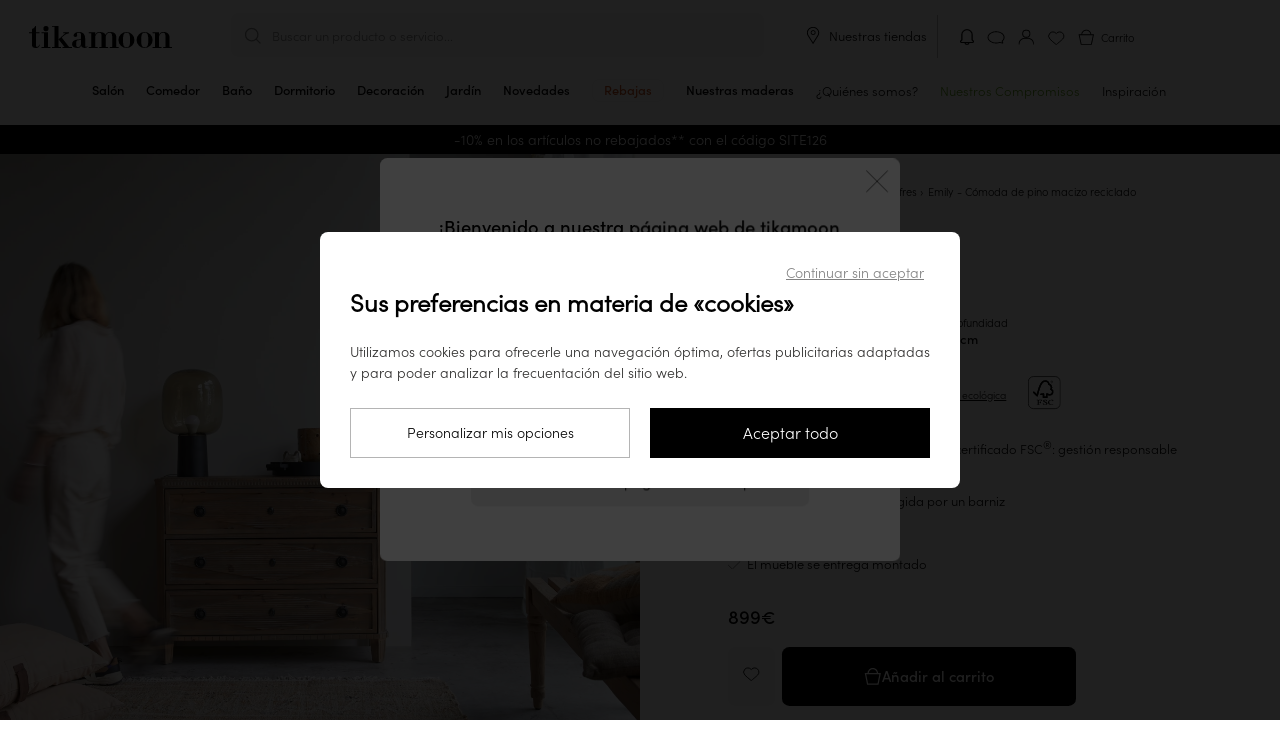

--- FILE ---
content_type: text/html; charset=UTF-8
request_url: https://www.tikamoon.es/art-comoda-en-pino-emily-1958.htm
body_size: 37128
content:

<!DOCTYPE html>
<html lang="es-ES">
<head>
    <meta http-equiv="Content-Type" content="text/html; charset=utf-8">
    <meta name="viewport" content="width=device-width,initial-scale=1,maximum-scale=1">
    <meta name="apple-mobile-web-app-capable" content="yes">
    <meta name="mobile-web-app-capable" content="yes">
                                        <meta name="robots" content="index, follow" />
                            <title>Cómoda de pino macizo reciclado - Dormitorio / Cómodas y cofres - Tikamoon
</title>

        <meta name="description" content="Tikamoon : Emily - Cómoda en pino">
<meta name="keywords" content=",Cómodas y cofres,Emily - Cómoda en pino,">


    <meta name="msapplication-config" content="/browserconfig.xml">
    <link rel="manifest" href="/manifest-pwa.json" crossorigin="use-credentials">

            <meta property="og:url" content="https://www.tikamoon.es/art-comoda-en-pino-emily-1958.htm">
    
                
    <meta property="og:type" content="website">
<meta property="og:title" content="Tikamoon : Tienda online de muebles de madera maciza: teca, caoba, bambù...">
<meta property="og:description" content="Tikamoon : Hace 16 años que estamos activos en el àmbito de la madera maciza: Mesas de ba&amp;ntilde;o de madera, lavabos de m&amp;aacute;rmol, m&amp;oacute;dulos de TV en teca, aparadores, mesas bajas, mesas de comedor, armarios, arcas, consolas, c&amp;oacute;modas, bibliotecas, sillas">
<meta property="og:site_name" content="Tikamoon">
<meta property="og:image" content="https://media.tikamoon.com/images/f_auto/t_product-picture-774/website/product/1958_A_HD_001/comoda-en-pino-emily-1958">
<meta property="og:image:width" content="774">
<meta property="og:image:height" content="774">
<meta property="og:image:type" content="image/webp">

    <meta name="application-name" content="Tikamoon">
    <meta name="theme-color" content="#fff">
    <meta name="apple-mobile-web-app-title" content="Tikamoon">
    <meta name="apple-mobile-web-app-status-bar-style" content="#000">

                    
    <link rel="preload" fetchpriority="high" as="image" href="https://media.tikamoon.com/images/f_auto/t_product-picture-410/website/product/1958_A_HD_001/comoda-en-pino-emily-1958" imagesrcset="https://media.tikamoon.com/images/f_auto/t_product-picture-410/website/product/1958_A_HD_001/comoda-en-pino-emily-1958" media="((max-width: 400px) and (-webkit-device-pixel-ratio: 1))">
    <link rel="preload" fetchpriority="high" as="image" href="https://media.tikamoon.com/images/f_auto/t_product-picture-774/website/product/1958_A_HD_001/comoda-en-pino-emily-1958" imagesrcset="https://media.tikamoon.com/images/f_auto/t_product-picture-774/website/product/1958_A_HD_001/comoda-en-pino-emily-1958" media="((min-width: 401px) and (max-width: 700px)) or ((max-width: 400px) and (-webkit-min-device-pixel-ratio: 2))">
    <link rel="preload" fetchpriority="high" as="image" href="https://media.tikamoon.com/images/f_auto/t_product-picture-1200/website/product/1958_A_HD_001/comoda-en-pino-emily-1958" imagesrcset="https://media.tikamoon.com/images/f_auto/t_product-picture-1200/website/product/1958_A_HD_001/comoda-en-pino-emily-1958" media="(min-width: 701px)">


                <link rel="preconnect" href="https://media.tikamoon.com">
        <link rel="preconnect" href="https://connect.facebook.net">
        <link rel="preconnect" href="https://www.facebook.com">
        <link rel="preconnect" href="https://www.googleadservices.com">
        <link rel="preconnect" href="https://www.googletagmanager.com">
        <link rel="preconnect" href="https://www.google-analytics.com">
                    <link rel="preconnect" href="https://js-de.sentry-cdn.com">
                            <link rel="preconnect" href="https://wisepops.net">
            

                <link rel="preload" href="/build/fonts/sofia_pro_light.97918ac9.woff2" type="font/woff2" as="font" crossorigin>
        <link rel="preload" href="/build/fonts/sofia_pro_medium.070069db.woff2" type="font/woff2" as="font" crossorigin>
        <link rel="preload" href="/build/fonts/STIXTwoText-Italic.3959bccf.woff2" type="font/woff2" as="font" crossorigin>
        <link rel="stylesheet" href="/build/global-style-entry.45fe7406.css" data-turbo-track="reload">
    
    <link rel="stylesheet" href="/build/product-style-entry.ab3164f7.css" data-turbo-track="reload">
    <link rel="stylesheet" href="/build/popup-warn-style-entry.6ea7d7d7.css" data-turbo-track="reload">
    <link rel="stylesheet" href="/build/review-style-entry.8957b213.css" data-turbo-track="reload">
    <link rel="stylesheet" href="/build/carousel-entry.7c6ffff0.css" data-turbo-track="reload">
    
        <script>
        window.sentryOnLoad = function () {
            Sentry.init({
    "environment": "prod",
    "sampleRate": 0.0001,
    "tracesSampleRate": 0.0001,
    "replaysSessionSampleRate": 0,
    "replaysOnErrorSampleRate": 0.001
});
        };
    </script>

    <script src="https://js-de.sentry-cdn.com/fde60c17aa6e0f8774a88c6df34c8052.min.js" crossorigin="anonymous"></script>

                                    <script type='application/ld+json' id="start-rating-jsonld">
{
	"@context":"https://schema.org",
	"@type":"Website",
	"url":"https://www.tikamoon.es",
	"author":{
	    "@type":"Organization",
	    "name":"Tikamoon",
	    "aggregateRating":{
	        "@type":"AggregateRating",
	        "ratingValue":"4.50",
	        "reviewCount":"832",
	        "bestRating":5,
	        "worstRating":1
	    },
	    "contactPoint":[
			{
				"@type":"ContactPoint",
				"telephone":"34919033597",
				"contactType":"Customer Service"
			}
		]
	},
	"inLanguage":"Français",
	"sameAs":[
	"https://twitter.com/tikamooncom",
	"https://www.facebook.com/Tikamoon/",
	"https://www.instagram.com/tikamoon/",
	"https://www.pinterest.fr/tikamoon/_shop/",
	"https://www.youtube.com/user/tikamooncom"
	],
	"potentialAction":{
		"@type":"SearchAction",
		"target":"https://www.tikamoon.es/#search={search_term_string}",
		"query-input":"required name=search_term_string"
	}
}
</script>
            
    <script type='application/ld+json' id='taxon-jsonld'>
    {
        "@context": "https://schema.org",
        "@type": "BreadcrumbList",
        "itemListElement": [{
        "@type": "ListItem",
        "position": 1,
        "item": {
            "@id": "https://www.tikamoon.es/",
            "name": "Inicio"
        }
    }
                                                                    ,
            {
                "@type": "ListItem",
                "position": 2,
                "item": {
                    "@id": "https://www.tikamoon.es/cat-dormitorio-135.htm",
                    "name": "Dormitorio"
                    }
                }
                                        ,
        {
            "@type": "ListItem",
            "position": 3,
            "item": {
                    "@id": "https://www.tikamoon.es/cat-comodas-y-cofres-13.htm",
                    "name": "Cómodas y cofres"
            }
        }
                    ,
        {
            "@type": "ListItem",
            "position": 4,
            "item": {
                "@id": "https://www.tikamoon.es/cat-comodas-y-cofres-13.htm",
                "name": "Emily - Cómoda de pino macizo reciclado"
            }
        }
        ]
    }
</script>    <script type='application/ld+json' id='product-jsonld'>
    {
    "@context":"https://schema.org/",
    "@type":"Product",
    "name":"Emily - Cómoda de pino macizo reciclado",
        "image":[
                            "https://media.tikamoon.com/images/t_product-picture-1200/f_auto/website/product/1958_A_HD_001/comoda-en-pino-emily-1958",                                "https://media.tikamoon.com/images/t_product-picture-1200/f_auto/website/product/1958_T_HD_003/comoda-en-pino-emily-1958",                                "https://media.tikamoon.com/images/t_product-picture-1200/f_auto/website/product/1958_Z_HD_006/comoda-en-pino-emily-1958",                                "https://media.tikamoon.com/images/t_product-picture-1200/f_auto/website/product/1958_A_HD_002/comoda-en-pino-emily-1958",                                "https://media.tikamoon.com/images/t_product-picture-1200/f_auto/website/product/1958_Z_HD_005/comoda-en-pino-emily-1958",                                "https://media.tikamoon.com/images/t_product-picture-1200/f_auto/website/product/1958_Z_HD_004/comoda-en-pino-emily-1958"            ],
            "aggregateRating":{
        "@type":"AggregateRating",
        "ratingValue":"4.47",
        "reviewCount":89,
        "bestRating":5,
        "worstRating":1
    },
        "description":"Dota a tu habitación de encanto y de autenticidad con la cómoda de pino macizo reciclado FSC® Emily de Tikamoon.Práctica, esta cómoda de madera te ofrece una amplia capacidad de almacenamiento gracias a sus 3 grandes cajones, que te permitirán organizar tus sábanas y otros objetos como tú prefieras. También te gustarán los detalles labrados en la madera y el acabado grisáceo de este mueble de almacenamiento. Una cómoda hecha de manera artesanal, por lo que puede presentar ligeras variaciones del color.  ",
    "mpn": 1958,
    "sku": 1958,
    "brand":{
        "@type":"Brand",
        "name":"Tikamoon"
    },
    "offers":{
        "@type":"Offer",
        "priceCurrency":"EUR",
        "price":"899.00",
        "priceValidUntil": "2026-04-29",
        "itemCondition":"https://schema.org/NewCondition",
        "availability":"https://schema.org/InStock",
        "url":"https://www.tikamoon.es/art-comoda-en-pino-emily-1958.htm"
        },
    "review": [
                                {"@type": "Review","author": {"@type": "Person", "name": "Claudia R", "givenName": "Claudia","familyName": "R" },"datePublished": "2020-12-29","reviewBody": "Un mueble precioso, robusto y único. Los cajones tienen guías de madera y tenía miedo que no deslizaran bien pero abren y deslizan genial. La voy a comprar para otra casa seguro!","reviewRating": {"@type": "Rating","bestRating": 5,"ratingValue": 5,"worstRating": 1}},                                    {"@type": "Review","author": {"@type": "Person", "name": "María Pilar A", "givenName": "María Pilar","familyName": "A" },"datePublished": "2020-12-07","reviewBody": "Solo me ha molestado que a los picos días de comprarla el precio se rebajó","reviewRating": {"@type": "Rating","bestRating": 5,"ratingValue": 5,"worstRating": 1}},                                    {"@type": "Review","author": {"@type": "Person", "name": "Francisco Javier C", "givenName": "Francisco Javier","familyName": "C" },"datePublished": "2020-12-26","reviewBody": "Muy buena calidad y muy bien terminada, los cajones abren y cierran sin dificultad a pesar de no llevar herrajes. Satisfecho con la elección.","reviewRating": {"@type": "Rating","bestRating": 5,"ratingValue": 4,"worstRating": 1}}            ]
        }
</script>


    <script src="/build/stimulus-script-entry.c43555c2.js" data-turbo-track="reload" defer></script>

        
                                    <link rel="preload" href="https://try.abtasty.com/ee971ea200c72e4a6277027dfeb5e27b.js" as="script">
                <link rel="preload" href="/build/lazysize-script-entry.ed09f6cd.js" as="script">
        <link rel="preload" href="/build/global-script-entry.90832729.js" as="script">

    
    <link rel="preload" href="/build/product-script-entry.979e52db.js" as="script">

    <link href="/build/images/favicon-96x96.acb5a6da.png" rel="icon" type="image/x-icon">
    <link rel="shortcut icon" href="/build/images/favicon-96x96.acb5a6da.png">
    <link rel="apple-touch-icon" href="/apple-touch-icon.png">
    <link rel="apple-touch-icon" href="/apple-touch-icon-precomposed.png">
    <link rel="apple-touch-startup-image" href="/build/images/favicon-640x1136.15139cf6.png" media="(width:  320px) and (height:  568px) and (orientation: portrait)">
    <link rel="apple-touch-startup-image" href="/build/images/favicon-750x1334.d7689e7b.png" media="(width:  375px) and (height:  667px) and (orientation: portrait)">
    <link rel="apple-touch-startup-image" href="/build/images/favicon-828x1792.b1de4022.png" media="(width:  414px) and (height:  896px) and (orientation: portrait)">
    <link rel="apple-touch-startup-image" href="/build/images/favicon-1125x2436.4908dbbc.png" media="(width:  375px) and (height:  812px) and (orientation: portrait)">
    <link rel="apple-touch-startup-image" href="/build/images/favicon-1242x2208.dcbed718.png" media="(width:  414px) and (height:  736px) and (orientation: portrait)">
    <link rel="apple-touch-startup-image" href="/build/images/favicon-1242x2688.83f369d6.png" media="(width:  414px) and (height:  896px) and (orientation: portrait)">
    <link rel="apple-touch-startup-image" href="/build/images/favicon-1536x2048.86666fa7.png" media="(width:  768px) and (height: 1024px) and (orientation: portrait)">
    <link rel="apple-touch-startup-image" href="/build/images/favicon-1668x2224.8b8595d5.png" media="(width:  834px) and (height: 1112px) and (orientation: portrait)">
    <link rel="apple-touch-startup-image" href="/build/images/favicon-1668x2388.7e69ac34.png" media="(width:  834px) and (height: 1194px) and (orientation: portrait)">
    <link rel="apple-touch-startup-image" href="/build/images/favicon-2048x2732.625d5990.png" media="(width: 1024px) and (height: 1366px) and (orientation: portrait)">
    <link rel="apple-touch-startup-image" href="/build/images/favicon-1136x640.3e9fcd08.png" media="(width:  320px) and (height:  568px) and (orientation: landscape)">
    <link rel="apple-touch-startup-image" href="/build/images/favicon-1334x750.52112b41.png" media="(width:  375px) and (height:  667px) and (orientation: landscape)">
    <link rel="apple-touch-startup-image" href="/build/images/favicon-1792x828.84c9a688.png" media="(width:  414px) and (height:  896px) and (orientation: landscape)">
    <link rel="apple-touch-startup-image" href="/build/images/favicon-2436x1125.a7e3b788.png" media="(width:  375px) and (height:  812px) and (orientation: landscape)">
    <link rel="apple-touch-startup-image" href="/build/images/favicon-2208x1242.d94f897f.png" media="(width:  414px) and (height:  736px) and (orientation: landscape)">
    <link rel="apple-touch-startup-image" href="/build/images/favicon-2688x1242.ff644e45.png" media="(width:  414px) and (height:  896px) and (orientation: landscape)">
    <link rel="apple-touch-startup-image" href="/build/images/favicon-2048x1536.8b82617e.png" media="(width:  768px) and (height: 1024px) and (orientation: landscape)">
    <link rel="apple-touch-startup-image" href="/build/images/favicon-2224x1668.3ab73225.png" media="(width:  834px) and (height: 1112px) and (orientation: landscape)">
    <link rel="apple-touch-startup-image" href="/build/images/favicon-2388x1668.9a219142.png" media="(width:  834px) and (height: 1194px) and (orientation: landscape)">
    <link rel="apple-touch-startup-image" href="/build/images/favicon-2732x2048.dfa06f5b.png" media="(width: 1024px) and (height: 1366px) and (orientation: landscape)">

    <link rel="canonical" href="https://www.tikamoon.es/art-comoda-en-pino-emily-1958.htm">

                    <link rel="alternate" hreflang="fr-FR" href="https://www.tikamoon.com/art-commode-en-pin-emily-1958.htm">
            <link rel="alternate" hreflang="de-DE" href="https://www.tikamoon.de/art-kommode-aus-kiefernholz-emily-1958.htm">
            <link rel="alternate" hreflang="it-IT" href="https://www.tikamoon.it/art-cassettiera-in-pino-emily-1958.htm">
            <link rel="alternate" hreflang="es-ES" href="https://www.tikamoon.es/art-comoda-en-pino-emily-1958.htm">
            <link rel="alternate" hreflang="nl-NL" href="https://www.tikamoon.nl/art-emily-grenen-ladekast-1958.htm">
            <link rel="alternate" hreflang="de-AT" href="https://www.tikamoon.at/art-kommode-aus-kiefernholz-emily-1958.htm">
            <link rel="alternate" hreflang="nl-BE" href="https://www.tikamoon.be/nl/art-emily-grenen-ladekast-1958.htm">
            <link rel="alternate" hreflang="fr-BE" href="https://www.tikamoon.be/fr/art-commode-en-pin-emily-1958.htm">
            <link rel="alternate" hreflang="en-GB" href="https://www.tikamoon.co.uk/art-emily-pine-chest-of-drawers-1958.htm">
            <link rel="alternate" hreflang="de-CH" href="https://www.tikamoon.ch/de/art-kommode-aus-kiefernholz-emily-1958.htm">
            <link rel="alternate" hreflang="fr-CH" href="https://www.tikamoon.ch/fr/art-commode-en-pin-emily-1958.htm">
    
    <script>
        datalayerPromotions = [];
        dataLayerPending = [];
    </script>

</head>


<body
                            data-user_agent="Mozilla/5.0 (Macintosh; Intel Mac OS X 10_15_7) AppleWebKit/537.36 (KHTML, like Gecko) Chrome/131.0.0.0 Safari/537.36; ClaudeBot/1.0; +claudebot@anthropic.com)"
                    data-user_id=""
                    data-user_m_id=""
                    data-platform_environment="prod"
                    data-platform="desktop"
                    data-platform_language="ES"
                    data-platform_country="ES"
                    data-page_category="site"
                    data-page_template="product"
                    data-user_logged="no"
                    data-user_optin="no"
                    data-traffic_type="public"
                    data-user_email=""
                    data-user_email_hash=""
                    data-user_phone=""
                    data-user_first_name=""
                    data-user_last_name=""
                    data-user_civility=""
                    data-user_creation_date=""
                    data-user_city=""
                    data-user_country=""
                    data-user_postcode=""
            
data-id="13"
data-event-reference="product_1958"
data-code="1958"
data-index="0"
data-item-id="1958"
data-item-name="Emily - Chest of drawers in reclaimed solid pine"
data-item-brand=""
data-item-category="HOME"
data-item-category2="Bedroom"
data-item-category3="Chests of Drawers"
data-item-category4="13"
data-item-type=""
data-item-style=""
data-item-vasque=""
data-item-delay="10"
data-item-variant="Pine"
data-discount="0.00"
data-item-price="742.98"
data-currency="EUR"
data-item-list-name="product"
data-item-list-id="1958"
data-delivery-slot=""
data-item-stock="1"
data-item-ips="1"
data-item-numberofreviews="89"
data-item-review="4.47"
data-item-fsc="FSC_mix"
data-item-weight="27.4"
data-item-econote="4"
data-item-numberofvideos="1"

class="article"
        data-searchid=""
    data-method="GET"
    data-locale="es_ES"
    data-currencie="€"
    data-channel="ES_WEB"
    data-vat="0.21"
    data-order-started="0"
        data-store=""
    data-sales-event-code="sale"
    data-sales-event-value="Rebajas"
        data-turbo="false"
    data-customer-ip-type="public"
    data-customer-type="guest"
>
                        <header
    class="header"
    data-header
    data-legacy-header
    data-controller="header"
    data-header-target="header"
    data-action="mouseleave->header#handleCloseMenu"
>
    <div class="top">
        <div data-first-row class="first-row">
            <div class="burger-menu menu"
     data-header-menu role="button"
>
    <input
        class="burger-menu__toggle"
        type="checkbox"
        data-toggle-burger-menu
    />
    <label class="burger-menu__btn" for="top-header__toggle">
        <span class="burger-menu__line"></span>
        <span class="burger-menu__line"></span>
        <span class="burger-menu__line"></span>
    </label>
    <span class="burger-menu__open">Menu</span>
    <span class="burger-menu__close">Cerrar</span>
</div>

                            <a class="wisp wisepops-notification wisepops-notification--mobile"
   tabindex="0"
   role="button"
   aria-label="Tus notificaciones"
   href="#"
>
    <svg fill="currentColor" xmlns="http://www.w3.org/2000/svg" viewBox="0 0 24 24" width="24" height="24">
        <title>Tus notificaciones</title>
        <path fill-rule="evenodd" clip-rule="evenodd" d="M6.96 9.67a5.04 5.04 0 0 1 10.08 0v5.94l.23.19.97.78q.13.1.14.29v.07c0 .24-.2.44-.45.44H6.07a.44.44 0 0 1-.45-.44v-.07q.01-.18.14-.3l.97-.77.23-.19zM12 3.38a6.3 6.3 0 0 0-6.3 6.3V15l-.72.6c-.38.3-.6.77-.6 1.26v.07c0 .93.75 1.69 1.69 1.69h3.3c.03.62.39 1.13.85 1.47.48.34 1.11.53 1.78.53s1.3-.2 1.78-.53c.46-.34.82-.85.84-1.47h3.31c.94 0 1.7-.76 1.7-1.7v-.06c0-.5-.23-.96-.6-1.27l-.74-.59V9.67A6.3 6.3 0 0 0 12 3.38m1.37 15.25h-2.74c.02.13.1.3.32.45.24.17.61.3 1.05.3s.8-.13 1.05-.3q.31-.25.32-.45"></path>
    </svg>
</a>
                        <div class="logo">
                <a href="/" title="Tikamoon">
                    <img class="logo"
                         src="/build/images/logo_es_ES.5b04e706.svg"
                         alt="Logo Tikamoon"
                    >
                </a>
            </div>
            <div data-header-search class="middle"
                            >
                <div class="search f14" id="search-box">
                    <p class="header-search" data-nav-search>Buscar un producto o servicio...</p>
                </div>
                <div class="close-search-container desk">
                    <button class="close-search f14">
                        <img src="/build/images/exit-search.svg" alt="Cerrar la búsqueda">
                        Cerrar la búsqueda
                    </button>
                </div>
            </div>
            <div class="tools toolses_ES">
                
                                    <div class="desk our-stores">
                        <img src="/build/images/picto-marker.svg" alt="Nuestras tiendas">
                        <span
                                data-controller="link-obfuscator" data-link-obfuscator-link-base64-value="L2lucy1udWVzdHJhcy10aWVuZGEtMjU3Lmh0bQ==" data-link-obfuscator-target-blank-value="false"
    data-action="click->link-obfuscator#navigate:stop touchend->link-obfuscator#navigate:stop"

                            class="link-obfuscated"
                        >
                            Nuestras tiendas
                        </span>
                    </div>
                                <ol>
                                                                                    <li>
                            <a class="wisp wisepops-notification"
   tabindex="0"
   role="button"
   aria-label="Tus notificaciones"
   href="#"
>
    <svg fill="currentColor" xmlns="http://www.w3.org/2000/svg" viewBox="0 0 24 24" width="24" height="24">
        <title>Tus notificaciones</title>
        <path fill-rule="evenodd" clip-rule="evenodd" d="M6.96 9.67a5.04 5.04 0 0 1 10.08 0v5.94l.23.19.97.78q.13.1.14.29v.07c0 .24-.2.44-.45.44H6.07a.44.44 0 0 1-.45-.44v-.07q.01-.18.14-.3l.97-.77.23-.19zM12 3.38a6.3 6.3 0 0 0-6.3 6.3V15l-.72.6c-.38.3-.6.77-.6 1.26v.07c0 .93.75 1.69 1.69 1.69h3.3c.03.62.39 1.13.85 1.47.48.34 1.11.53 1.78.53s1.3-.2 1.78-.53c.46-.34.82-.85.84-1.47h3.31c.94 0 1.7-.76 1.7-1.7v-.06c0-.5-.23-.96-.6-1.27l-.74-.59V9.67A6.3 6.3 0 0 0 12 3.38m1.37 15.25h-2.74c.02.13.1.3.32.45.24.17.61.3 1.05.3s.8-.13 1.05-.3q.31-.25.32-.45"></path>
    </svg>
</a>
                        </li>
                                            <li class="top-header__icons__item">
        <span
            class="link-obfuscated"
                data-controller="link-obfuscator" data-link-obfuscator-link-base64-value="L2lucy1jb250LWN0ZW5vcy0xLmh0bQ==" data-link-obfuscator-target-blank-value="false"
    data-action="click->link-obfuscator#navigate:stop touchend->link-obfuscator#navigate:stop"

            title="Contacto"
        >
            <img src="/build/images/support.svg"
                 alt="Contacto"
                 title="Contacto">
        </span>
    </li>

                    <li>
                        <span
                                data-controller="link-obfuscator" data-link-obfuscator-link-base64-value="L2FjY291bnQvZGFzaGJvYXJk" data-link-obfuscator-target-blank-value="false"
    data-action="click->link-obfuscator#navigate:stop touchend->link-obfuscator#navigate:stop"

                            id="header_dashboard"
                            class="link-obfuscated"
                            data-header-eventname-param="sign_up"
                        >
                            <img class="b2b" src="/build/images/account-b2b.f2474466.svg" alt="Mi cuenta" title="Mi cuenta">
                            <img class="guest" src="/build/images/account.svg" alt="Mi cuenta" title="Mi cuenta">
                            <img class="b2c" src="/build/images/account-logged.04df45ce.svg" alt="Mi cuenta" title="Mi cuenta">
                        </span>
                    </li>
                    <li class="popin_wishlist"><img src="/build/images/wishlist.svg" alt="Lista de favoritos" title="Lista de favoritos"></li>
                    <li class="basket f12 b2b-cart" data-basket-button="0">
                        <div data-cart-badge class="fm"></div>
                        <span
                            class="link-obfuscated"
                                data-controller="link-obfuscator" data-link-obfuscator-link-base64-value="L2NhcnQ=" data-link-obfuscator-target-blank-value="false"
    data-action="click->link-obfuscator#navigate:stop touchend->link-obfuscator#navigate:stop"

                        >
                            <img src="/build/images/basket.svg"
                                 alt="Carrito">
                            <span class="cart-title">Carrito</span>
                        </span>
                    </li>
                </ol>
            </div>
        </div>
        
<nav
    class="navbar"
    data-action="touchstart->header#updateTouchPosition"
>
    <ol class="navbar__items">
                                                <li
            class="navbar__items__item mob"
            data-navbar-item
            data-action="mouseover->header#handleOpenMenu"
        >
            <a
                href="/top-novedades-2.htm"
                class="navbar__items__wrapper"
            >
                <span class="navbar__items__text">Novedades</span>
            </a>
        </li>
                    <li class="navbar__items__item mob">
                <a class="sales-event navbar__items__wrapper discount soldes sales_event_menu"
   id="sales_event_container"
   data-code="sale"
   href="/opti-rebajas-201.htm"
    
>
    <span class="navbar__items__text">Rebajas</span>
</a>

            </li>
                        
                                                                                                                            <li
                data-class="HL/HL"
                title="Cómoda de madera maciza clara tikamoon, estilo sobrio con 6 cajones, en un salón o dormitorio moderno"
                class="navbar__items__item parent taxon" 
                data-media-type="image"
                data-media-url="https://media.tikamoon.com/image/upload/f_auto/q_auto/c_fill,w_878,h_552/v1712427461/website/product/4410_A_HD_001"
                data-navbar-item
                data-action="mouseover->header#handleOpenMenu touchend->header#handleOpenMenu click->header#handleOpenMenu"
            >
                <a href="/cat-salon-77.htm" class="navbar__items__wrapper " title="Salón" >
                    <span class="navbar__items__text">
                                            Salón
                                        </span>
                    <div class="open">
                        <hr>
                    </div>
                </a>
                <button class="submenu plus-minus-toggler"
                        aria-label="Mostrar las subcategorías"
                        aria-expanded="false"
                ></button>

                <ul class="navbar__submenu">
                                                                                                                                <li>
                <a
                    data-class="HL/HL10"
                    href="/cat-muebles-de-tv-16.htm"
                    title="Muebles de TV"
                    
                    data-media-type="image"
                    data-media-url="https://media.tikamoon.com/image/upload/f_auto/q_auto/c_fill,w_878,h_552/v1721293970/brand/campaigns/202407_Campagne_Japandi_brut_017"
                >
                    Muebles de TV
                </a>
            </li>
            
                                                                                                                                <li>
                <a
                    data-class="HL/HL20"
                    href="/cat-mesas-de-centro-39.htm"
                    title="Mesas de centro"
                    
                    data-media-type="image"
                    data-media-url="https://media.tikamoon.com/image/upload/f_auto/q_auto/c_fill,g_south,w_878,h_552/v1712427160/website/product/3343__HD_002"
                >
                    Mesas de centro
                </a>
            </li>
            
                                                                                                                                <li>
                <a
                    data-class="HL/HL30"
                    href="/cat-consolas-14.htm"
                    title="Consolas"
                    
                    data-media-type="image"
                    data-media-url="https://media.tikamoon.com/image/upload/f_auto/q_auto/c_fill,g_table,w_878,h_552/v1712427883/website/product/5370__HD_003"
                >
                    Consolas
                </a>
            </li>
            
                                                                                                                        
                                                                                                                        
                                                                                                                                <li>
                <a
                    data-class="HL/HL40"
                    href="/cat-bibliotecas-31.htm"
                    title="Bibliotecas"
                    
                    data-media-type="image"
                    data-media-url="https://media.tikamoon.com/image/upload/f_auto/q_auto/c_fill,w_878,h_552/v1721293942/brand/campaigns/202407_Campagne_Japandi_brut_001"
                >
                    Bibliotecas
                </a>
            </li>
            
                                                                                                                                <li>
                <a
                    data-class="HL/HL50"
                    href="/cat-sofas-y-sillones-11.htm"
                    title="Sofás"
                    
                    data-media-type="image"
                    data-media-url="https://media.tikamoon.com/image/upload/f_auto/q_auto/c_fill,w_878,h_552/v1717487162/website/product/6779_A_HD_019"
                >
                    Sofás
                </a>
            </li>
            
                                                                                                                                <li>
                <a
                    data-class="HL/HL90"
                    href="/cat-sillon-y-banco-488.htm"
                    title="Sillones y bancos"
                    
                    data-media-type="image"
                    data-media-url="https://media.tikamoon.com/image/upload/f_auto/q_auto/c_fill,w_878,h_552/v1721750552/brand/campaigns/202407_Iconiques_Boti_brut_015"
                >
                    Sillones y bancos
                </a>
            </li>
            
                                                                                                                                <li>
                <a
                    data-class="HL/HL60"
                    href="/cat-mesas-auxiliares-y-gueridones-374.htm"
                    title="Mesas auxiliares y gueridones"
                    
                    data-media-type="image"
                    data-media-url="https://media.tikamoon.com/image/upload/f_auto/q_auto/c_fill,w_878,h_552/v1721323187/website/product/6797_A_HD_002"
                >
                    Mesas auxiliares y gueridones
                </a>
            </li>
            
                                                                                                                                <li>
                <a
                    data-class="HL/HL70"
                    href="/cat-comodas-y-cofres-344.htm"
                    title="Cómodas y cofres"
                    
                    data-media-type="image"
                    data-media-url="https://media.tikamoon.com/image/upload/f_auto/q_auto/c_fill,w_878,h_552/v1712427461/website/product/4410_A_HD_001"
                >
                    Cómodas y cofres
                </a>
            </li>
            
                                                                                                                                <li>
                <a
                    data-class="HL/HL80"
                    href="/cat-espejos-379.htm"
                    title="Espejos"
                    
                    data-media-type="image"
                    data-media-url="https://media.tikamoon.com/image/upload/f_auto/q_auto/c_fill,g_mirror,w_878,h_552/v1712427427/website/product/3709__HD_002"
                >
                    Espejos
                </a>
            </li>
            
                                                                <li class="navbar-hover__subcategory__links__link">
    <a
        data-class="HL/OD"
        href="/cat-decoracion-115.htm"
        title="Decoración" 
        data-media-type="image"
        data-media-url="https://media.tikamoon.com/image/upload/f_auto/q_auto/c_fill,w_878,h_552/v1/brand/campaigns/202407_Campagne_Japandi_brut_019"
        data-action="mouseover->header#updateSubmenuImageOnHover"
    >
        Decoración
    </a>
</li>

                                                            <li>
                        <span
                            class="link-obfuscated"
                                data-controller="link-obfuscator" data-link-obfuscator-link-base64-value="L2NhdG1haXRyZS1zYWxvbi03Ny5odG0=" data-link-obfuscator-target-blank-value="false"
    data-action="click->link-obfuscator#navigate:stop touchend->link-obfuscator#navigate:stop"

                            title="Ver todo"
                            
                        >
                            Ver todo
                        </span>
                    </li>
                </ul>
            </li>
            
                                                                                                                                                                                                                                                                                                                                                                                                                    <li
                data-class="HD/HD"
                title="Mesa de comedor tikamoon de madera oscura maciza, estilo moderno y sobrio, con espejo orgánico en la pared"
                class="navbar__items__item parent taxon" 
                data-media-type="image"
                data-media-url="https://media.tikamoon.com/image/upload/f_auto/q_auto/c_fill,w_878,h_552/v1712241979/website/product/3977_A_HD_009"
                data-navbar-item
                data-action="mouseover->header#handleOpenMenu touchend->header#handleOpenMenu click->header#handleOpenMenu"
            >
                <a href="/cat-comedor-96.htm" class="navbar__items__wrapper " title="Comedor" >
                    <span class="navbar__items__text">
                                            Comedor
                                        </span>
                    <div class="open">
                        <hr>
                    </div>
                </a>
                <button class="submenu plus-minus-toggler"
                        aria-label="Mostrar las subcategorías"
                        aria-expanded="false"
                ></button>

                <ul class="navbar__submenu">
                                                                                                                                <li>
                <a
                    data-class="HD/HD10"
                    href="/cat-aparadores-y-consolas-33.htm"
                    title="Aparadores y consolas"
                    
                    data-media-type="image"
                    data-media-url="https://media.tikamoon.com/image/upload/f_auto/q_auto/c_fill,w_878,h_552/v1718967649/brand/campaigns/202406_Campagne_Gabrielle_brut_015"
                >
                    Aparadores y consolas
                </a>
            </li>
            
                                                                                                                        
                                                                                                                                <li>
                <a
                    data-class="HD/HD20"
                    href="/cat-mesas-45.htm"
                    title="Mesas"
                    
                    data-media-type="image"
                    data-media-url="https://media.tikamoon.com/image/upload/f_auto/q_auto/c_fill,w_878,h_552/v1712241979/website/product/3977_A_HD_009"
                >
                    Mesas
                </a>
            </li>
            
                                                                                                                                <li>
                <a
                    data-class="HD/HD30"
                    href="/cat-sillas-375.htm"
                    title="Sillas"
                    
                    data-media-type="image"
                    data-media-url="https://media.tikamoon.com/image/upload/f_auto/q_auto/c_fill,w_878,h_552/v1714472259/brand/campaigns/202307_Rentree_Chaises_brut_18"
                >
                    Sillas
                </a>
            </li>
            
                                                                                                                                <li>
                <a
                    data-class="HD/HD40"
                    href="/cat-armarios-316.htm"
                    title="Armarios"
                    
                    data-media-type="image"
                    data-media-url="https://media.tikamoon.com/image/upload/f_auto/q_auto/c_fill,w_878,h_552/v1712427271/website/product/4047_A_HD_003"
                >
                    Armarios
                </a>
            </li>
            
                                                                                                                                <li>
                <a
                    data-class="HD/HD50"
                    href="/cat-vitrinas-y-vajilleros-326.htm"
                    title="Vitrinas y vajilleros"
                    
                    data-media-type="image"
                    data-media-url="https://media.tikamoon.com/image/upload/f_auto/q_auto/c_fill,w_878,h_552/v1718970543/website/multiproducts/6775_A_HD_015"
                >
                    Vitrinas y vajilleros
                </a>
            </li>
            
                                                                                                                                <li>
                <a
                    data-class="HD/HD60"
                    href="/cat-espejos-412.htm"
                    title="Espejos"
                    
                    data-media-type="image"
                    data-media-url="https://media.tikamoon.com/image/upload/f_auto/q_auto/c_fill,w_878,h_552/v1712427394/website/product/6412_A_HD_001"
                >
                    Espejos
                </a>
            </li>
            
                                                                <li class="navbar-hover__subcategory__links__link">
    <a
        data-class="HD/OD"
        href="/cat-decoracion-115.htm"
        title="Decoración" 
        data-media-type="image"
        data-media-url="https://media.tikamoon.com/image/upload/f_auto/q_auto/c_fill,w_878,h_552/v1/brand/campaigns/202406_Campagne_Gabrielle_brut_013"
        data-action="mouseover->header#updateSubmenuImageOnHover"
    >
        Decoración
    </a>
</li>

                                                            <li>
                        <span
                            class="link-obfuscated"
                                data-controller="link-obfuscator" data-link-obfuscator-link-base64-value="L2NhdG1haXRyZS1jb21lZG9yLTk2Lmh0bQ==" data-link-obfuscator-target-blank-value="false"
    data-action="click->link-obfuscator#navigate:stop touchend->link-obfuscator#navigate:stop"

                            title="Ver todo"
                            
                        >
                            Ver todo
                        </span>
                    </li>
                </ul>
            </li>
            
                                                                                                                                                                                                                                                                        <li
                data-class="BB/BB"
                title="Mueble de doble lavabo tikamoon de madera clara con cajones, con dos lavabos de encimera de terrazo moteado, estilo moderno y mineral"
                class="navbar__items__item parent taxon" 
                data-media-type="image"
                data-media-url="https://media.tikamoon.com/image/upload/f_auto/q_auto/c_fill,w_878,h_552/v1711468068/brand/campaigns/202404_SDB_Jonak_brut_7"
                data-navbar-item
                data-action="mouseover->header#handleOpenMenu touchend->header#handleOpenMenu click->header#handleOpenMenu"
            >
                <a href="/cat-bano-134.htm" class="navbar__items__wrapper " title="Baño" >
                    <span class="navbar__items__text">
                                            Baño
                                        </span>
                    <div class="open">
                        <hr>
                    </div>
                </a>
                <button class="submenu plus-minus-toggler"
                        aria-label="Mostrar las subcategorías"
                        aria-expanded="false"
                ></button>

                <ul class="navbar__submenu">
                                                                                                                                <li>
                <a
                    data-class="BB/BB10"
                    href="/cat-mueble-de-bano-329.htm"
                    title="Muebles de baño"
                    
                    data-media-type="image"
                    data-media-url="https://media.tikamoon.com/image/upload/f_auto/q_auto/c_fill,w_878,h_552/v1711467894/brand/campaigns/202404_SDB_Isaure_brut_2"
                >
                    Muebles de baño
                </a>
            </li>
            
                                                                                                                                <li>
                <a
                    data-class="BB/BB20"
                    href="/cat-mueble-lavamanos-442.htm"
                    title="Mueble lavamanos"
                    
                    data-media-type="image"
                    data-media-url="https://media.tikamoon.com/image/upload/f_auto/q_auto/c_fill,w_878,h_552/v1712427568/website/product/4925__HD_003"
                >
                    Mueble lavamanos
                </a>
            </li>
            
                                                                                                                        
                                                                                                                                <li>
                <a
                    data-class="BB/BB30"
                    href="/cat-lavabos-331.htm"
                    title="Lavabos"
                    
                    data-media-type="image"
                    data-media-url="https://media.tikamoon.com/image/upload/f_auto/q_auto/c_fill,w_878,h_552/v1711468068/brand/campaigns/202404_SDB_Jonak_brut_7"
                >
                    Lavabos
                </a>
            </li>
            
                                                                                                                                <li>
                <a
                    data-class="BB/BB40"
                    href="/cat-armarios-altos-330.htm"
                    title="Armarios altos"
                    
                    data-media-type="image"
                    data-media-url="https://media.tikamoon.com/image/upload/f_auto/q_auto/c_fill,g_south,w_878,h_552/v1712427722/website/product/3393_A_1200_001"
                >
                    Armarios altos
                </a>
            </li>
            
                                                                                                                                <li>
                <a
                    data-class="BB/BB80"
                    href="/cat-armario-de-bano-500.htm"
                    title="Armario de baño"
                    
                    data-media-type="image"
                    data-media-url="https://media.tikamoon.com/image/upload/f_auto/q_auto/c_fill,g_south,w_878,h_552/v1748961422/website/product/7343_A_HD_001"
                >
                    Armario de baño
                </a>
            </li>
            
                                                                                                                                <li>
                <a
                    data-class="BB/BB50"
                    href="/cat-estanterias-406.htm"
                    title="Estanterías"
                    
                    data-media-type="image"
                    data-media-url="https://media.tikamoon.com/image/upload/f_auto/q_auto/c_fill,w_878,h_552/v1712427197/website/product/2809__HD_003"
                >
                    Estanterías
                </a>
            </li>
            
                                                                                                                                <li>
                <a
                    data-class="BB/BB60"
                    href="/cat-espejos-333.htm"
                    title="Espejos"
                    
                    data-media-type="image"
                    data-media-url="https://media.tikamoon.com/image/upload/f_auto/q_auto/c_fill,w_878,h_552/v1712427328/website/product/2118_A_HD_001"
                >
                    Espejos
                </a>
            </li>
            
                                                                                                                                <li>
                <a
                    data-class="BB/BB70"
                    href="/cat-toallero-332.htm"
                    title="Toalleros"
                    
                    data-media-type="image"
                    data-media-url="https://media.tikamoon.com/image/upload/f_auto/q_auto/c_fill,w_878,h_552/v1712426618/website/product/4219__HD_001"
                >
                    Toalleros
                </a>
            </li>
            
                                                                                                                        
                                                                <li class="navbar-hover__subcategory__links__link">
    <a
        data-class="BB/OD"
        href="/cat-decoracion-115.htm"
        title="Decoración" 
        data-media-type="image"
        data-media-url="https://media.tikamoon.com/image/upload/f_auto/q_auto/c_fill,w_878,h_552/v1718007386/website/product/2818_A_HD_006"
        data-action="mouseover->header#updateSubmenuImageOnHover"
    >
        Decoración
    </a>
</li>

                                                            <li>
                        <span
                            class="link-obfuscated"
                                data-controller="link-obfuscator" data-link-obfuscator-link-base64-value="L2NhdG1haXRyZS1iYW5vLTEzNC5odG0=" data-link-obfuscator-target-blank-value="false"
    data-action="click->link-obfuscator#navigate:stop touchend->link-obfuscator#navigate:stop"

                            title="Ver todo"
                            
                        >
                            Ver todo
                        </span>
                    </li>
                </ul>
            </li>
            
                                                                                                                                                                                                                                                                                                                                                                                                                                                            <li
                data-class="HB/HB"
                title="Cama tikamoon con cabecero de caña y madera clara en un dormitorio de estilo bohemio-chic, ambiente natural y cálido"
                class="navbar__items__item parent taxon" 
                data-media-type="image"
                data-media-url="https://media.tikamoon.com/image/upload/f_auto/q_auto/c_fill,w_878,h_552/v1726511670/website/product/6851_A_HD_001"
                data-navbar-item
                data-action="mouseover->header#handleOpenMenu touchend->header#handleOpenMenu click->header#handleOpenMenu"
            >
                <a href="/cat-dormitorio-135.htm" class="navbar__items__wrapper " title="Dormitorio" >
                    <span class="navbar__items__text">
                                            Dormitorio
                                        </span>
                    <div class="open">
                        <hr>
                    </div>
                </a>
                <button class="submenu plus-minus-toggler"
                        aria-label="Mostrar las subcategorías"
                        aria-expanded="false"
                ></button>

                <ul class="navbar__submenu">
                                                                                                                                <li>
                <a
                    data-class="HB/HB10"
                    href="/cat-camas-y-cabeceros-32.htm"
                    title="Camas y cabeceros"
                    
                    data-media-type="image"
                    data-media-url="https://media.tikamoon.com/image/upload/f_auto/q_auto/c_fill,w_878,h_552/v1726511670/website/product/6851_A_HD_001"
                >
                    Camas y cabeceros
                </a>
            </li>
            
                                                                                                                                <li>
                <a
                    data-class="HB/HB20"
                    href="/cat-mesitas-de-noche-376.htm"
                    title="Mesitas de noche"
                    
                    data-media-type="image"
                    data-media-url="https://media.tikamoon.com/image/upload/f_auto,q_auto,c_crop,w_2634,h_1656,x_2592,y_1753/v1713527463/brand/campaigns/202405_Acacia_Chambre_brut_07"
                >
                    Mesitas de noche
                </a>
            </li>
            
                                                                                                                                <li>
                <a
                    data-class="HB/HB30"
                    href="/cat-comodas-y-cofres-13.htm"
                    title="Cómodas y cofres"
                    
                    data-media-type="image"
                    data-media-url="https://media.tikamoon.com/image/upload/f_auto/q_auto/c_fill,w_878,h_552/v1718967660/brand/campaigns/202406_Campagne_Gabrielle_brut_004"
                >
                    Cómodas y cofres
                </a>
            </li>
            
                                                                                                                                <li>
                <a
                    data-class="HB/HB40"
                    href="/cat-armarios-339.htm"
                    title="Armarios"
                    
                    data-media-type="image"
                    data-media-url="https://media.tikamoon.com/image/upload/f_auto/q_auto/c_fill,w_878,h_552/v1712427146/website/product/3334__1200_003"
                >
                    Armarios
                </a>
            </li>
            
                                                                                                                                <li>
                <a
                    data-class="HB/HB50"
                    href="/cat-consolas-289.htm"
                    title="Consolas"
                    
                    data-media-type="image"
                    data-media-url="https://media.tikamoon.com/image/upload/f_auto/q_auto/c_fill,w_878,h_552/v1721750555/brand/campaigns/202407_Iconiques_Pampa_brut_027"
                >
                    Consolas
                </a>
            </li>
            
                                                                                                                                <li>
                <a
                    data-class="HB/HB60"
                    href="/cat-estanterias-304.htm"
                    title="Estanterías"
                    
                    data-media-type="image"
                    data-media-url="https://media.tikamoon.com/image/upload/f_auto/q_auto/c_fill,g_south,w_878,h_552/v1712427775/website/product/4937_A_HD_002"
                >
                    Estanterías
                </a>
            </li>
            
                                                                                                                                <li>
                <a
                    data-class="HB/HB70"
                    href="/cat-escritorios-43.htm"
                    title="Escritorios"
                    
                    data-media-type="image"
                    data-media-url="https://media.tikamoon.com/image/upload/f_auto/q_auto/c_fill,w_878,h_552/v1719304099/brand/campaigns/202406_Campagne_Bureaux_brut_020"
                >
                    Escritorios
                </a>
            </li>
            
                                                                                                                                <li>
                <a
                    data-class="HB/HB90"
                    href="/cat-habitacion-infantil-501.htm"
                    title="Habitacion infantil"
                    
                    data-media-type="image"
                    data-media-url="https://media.tikamoon.com/image/upload/f_auto/q_auto/c_fill,w_878,h_552/v1714470992/website/multiproducts/5504_A_HD_002"
                >
                    Habitacion infantil
                </a>
            </li>
            
                                                                                                                                <li>
                <a
                    data-class="HB/HB80"
                    href="/cat-espejos-380.htm"
                    title="Espejos"
                    
                    data-media-type="image"
                    data-media-url="https://media.tikamoon.com/image/upload/f_auto,q_auto,c_crop,w_2634,h_1646,x_1382,y_2246/v1726511758/website/product/2329_A_HD_008.tiff"
                >
                    Espejos
                </a>
            </li>
            
                                                                                                                        
                                                                <li class="navbar-hover__subcategory__links__link">
    <a
        data-class="HB/OD"
        href="/cat-decoracion-115.htm"
        title="Decoración" 
        data-media-type="image"
        data-media-url="https://media.tikamoon.com/image/upload/f_auto/q_auto/c_fill,g_south,w_878,h_552/v1726511758/website/product/2329_A_HD_008"
        data-action="mouseover->header#updateSubmenuImageOnHover"
    >
        Decoración
    </a>
</li>

                                                            <li>
                        <span
                            class="link-obfuscated"
                                data-controller="link-obfuscator" data-link-obfuscator-link-base64-value="L2NhdG1haXRyZS1kb3JtaXRvcmlvLTEzNS5odG0=" data-link-obfuscator-target-blank-value="false"
    data-action="click->link-obfuscator#navigate:stop touchend->link-obfuscator#navigate:stop"

                            title="Ver todo"
                            
                        >
                            Ver todo
                        </span>
                    </li>
                </ul>
            </li>
            
                                                                                                                                                                                                                                                                                                                                                                                        
                                                                                                                                                                                                                                                    <li
                data-class="OD/OD"
                title="Composición de jarrones y objetos decorativos tikamoon de cerámica en tonos neutros, estilo natural y wabi-sabi, con hoja de palma seca"
                class="navbar__items__item parent taxon" 
                data-media-type="image"
                data-media-url="https://media.tikamoon.com/image/upload/f_auto/q_auto/c_fill,w_878,h_552/v1714469364/website/multiproducts/4554_A_HD_001"
                data-navbar-item
                data-action="mouseover->header#handleOpenMenu touchend->header#handleOpenMenu click->header#handleOpenMenu"
            >
                <a href="/cat-decoracion-115.htm" class="navbar__items__wrapper " title="Decoración" >
                    <span class="navbar__items__text">
                                            Decoración
                                        </span>
                    <div class="open">
                        <hr>
                    </div>
                </a>
                <button class="submenu plus-minus-toggler"
                        aria-label="Mostrar las subcategorías"
                        aria-expanded="false"
                ></button>

                <ul class="navbar__submenu">
                                                                                                                                <li>
                <a
                    data-class="OD/OD10"
                    href="/cat-textil-448.htm"
                    title="Textiles"
                    
                    data-media-type="image"
                    data-media-url="https://media.tikamoon.com/image/upload/f_auto/q_auto/c_fill,w_878,h_552/v1712426881/website/product/6075_A_HD_012"
                >
                    Textiles
                </a>
            </li>
            
                                                                                                                                <li>
                <a
                    data-class="OD/OD80"
                    href="/cat-alfombra-489.htm"
                    title="Alfombras"
                    
                    data-media-type="image"
                    data-media-url="https://media.tikamoon.com/image/upload/f_auto/q_auto/c_fill,w_878,h_552/v1720642793/brand/campaigns/202407_Tapis_brut_01"
                >
                    Alfombras
                </a>
            </li>
            
                                                                                                                                <li>
                <a
                    data-class="OD/OD20"
                    href="/cat-objeto-de-decoracion-451.htm"
                    title="Objetos de decoración"
                    
                    data-media-type="image"
                    data-media-url="https://media.tikamoon.com/image/upload/f_auto/q_auto/c_fill,w_878,h_552/v1713536846/brand/campaigns/202404_Decoration_brut_01"
                >
                    Objetos de decoración
                </a>
            </li>
            
                                                                                                                                <li>
                <a
                    data-class="OD/OD30"
                    href="/cat-almacenamiento-454.htm"
                    title="Almacenamiento"
                    
                    data-media-type="image"
                    data-media-url="https://media.tikamoon.com/image/upload/f_auto/q_auto/c_fill,w_878,h_552/v1718007410/website/product/2791_A_HD_008"
                >
                    Almacenamiento
                </a>
            </li>
            
                                                                                                                                <li>
                <a
                    data-class="OD/OD40"
                    href="/cat-jarron-y-portavela-457.htm"
                    title="Jarrón y portavela"
                    
                    data-media-type="image"
                    data-media-url="https://media.tikamoon.com/image/upload/f_auto,q_auto,c_crop,w_2634,h_1656,x_667,y_215/v1713536880/brand/campaigns/202404_Decoration_brut_10.tiff"
                >
                    Jarrón y portavela
                </a>
            </li>
            
                                                                                                                                <li>
                <a
                    data-class="OD/OD50"
                    href="/cat-iluminacion-460.htm"
                    title="Iluminación"
                    
                    data-media-type="image"
                    data-media-url="https://media.tikamoon.com/image/upload/f_auto,q_auto,c_crop,w_2634,h_1656,x_589,y_174/v1712427725/website/product/6542_A_HD_002.tiff"
                >
                    Iluminación
                </a>
            </li>
            
                                                                                                                                <li>
                <a
                    data-class="OD/OD70"
                    href="/cat-espejo-463.htm"
                    title="Espejos"
                    
                    data-media-type="image"
                    data-media-url="https://media.tikamoon.com/image/upload/f_auto/q_auto/c_fill,g_mirror,w_878,h_552/v1712427427/website/product/3709__HD_002"
                >
                    Espejos
                </a>
            </li>
            
                                                                                <li>
                        <span
                            class="link-obfuscated"
                                data-controller="link-obfuscator" data-link-obfuscator-link-base64-value="L2NhdG1haXRyZS1kZWNvcmFjaW9uLTExNS5odG0=" data-link-obfuscator-target-blank-value="false"
    data-action="click->link-obfuscator#navigate:stop touchend->link-obfuscator#navigate:stop"

                            title="Ver todo"
                            
                        >
                            Ver todo
                        </span>
                    </li>
                </ul>
            </li>
            
                                                                                                                                                                                                                                                                        <li
                data-class="OG/OG"
                title="Conjunto de jardín tikamoon de madera de teca, que incluye mesa de centro y sofá con cojines blancos, ambiente exterior moderno y cálido"
                class="navbar__items__item parent taxon" 
                data-media-type="image"
                data-media-url="https://media.tikamoon.com/image/upload/f_auto/q_auto/c_fill,w_878,h_552/v1712426412/website/product/6524_A_HD_026"
                data-navbar-item
                data-action="mouseover->header#handleOpenMenu touchend->header#handleOpenMenu click->header#handleOpenMenu"
            >
                <a href="/cat-jardin-383.htm" class="navbar__items__wrapper " title="Jardín" >
                    <span class="navbar__items__text">
                                            Jardín
                                        </span>
                    <div class="open">
                        <hr>
                    </div>
                </a>
                <button class="submenu plus-minus-toggler"
                        aria-label="Mostrar las subcategorías"
                        aria-expanded="false"
                ></button>

                <ul class="navbar__submenu">
                                                                                                                                <li>
                <a
                    data-class="OG/OG10"
                    href="/cat-mesas-de-jard-n-396.htm"
                    title="Mesas de jardín"
                    
                    data-media-type="image"
                    data-media-url="https://media.tikamoon.com/image/upload/f_auto/q_auto/c_fill,w_878,h_552/v1714475476/brand/campaigns/202401_Outdoor_Teo_brut_04"
                >
                    Mesas de jardín
                </a>
            </li>
            
                                                                                                                                <li>
                <a
                    data-class="OG/OG20"
                    href="/cat-sillas-de-jardin-397.htm"
                    title="Sillas de jardín"
                    
                    data-media-type="image"
                    data-media-url="https://media.tikamoon.com/image/upload/f_auto/q_auto/c_fill,w_878,h_552/v1712427169/website/product/5174__HD_002"
                >
                    Sillas de jardín
                </a>
            </li>
            
                                                                                                                                <li>
                <a
                    data-class="OG/OG30"
                    href="/cat-salones-de-jardin-398.htm"
                    title="Salones de jardín"
                    
                    data-media-type="image"
                    data-media-url="https://media.tikamoon.com/image/upload/f_auto/q_auto/c_fill,w_878,h_552/v1712426412/website/product/6524_A_HD_026"
                >
                    Salones de jardín
                </a>
            </li>
            
                                                                                                                                <li>
                <a
                    data-class="OG/OG40"
                    href="/cat-conjunto-de-mesa-y-sillas-de-jardin-399.htm"
                    title="Conjuntos de jardín"
                    
                    data-media-type="image"
                    data-media-url="https://media.tikamoon.com/image/upload/f_auto/q_auto/c_fill,w_878,h_552/v1725470791/website/product/6859_A_HD_001"
                >
                    Conjuntos de jardín
                </a>
            </li>
            
                                                                <li class="navbar-hover__subcategory__links__link">
    <a
        data-class="OG/OD"
        href="/cat-decoracion-115.htm"
        title="Decoración" 
        data-media-type="image"
        data-media-url="https://media.tikamoon.com/image/upload/f_auto/q_auto/c_fill,w_878,h_552/v1714469364/website/multiproducts/4554_A_HD_001"
        data-action="mouseover->header#updateSubmenuImageOnHover"
    >
        Decoración
    </a>
</li>

                                                            <li>
                        <span
                            class="link-obfuscated"
                                data-controller="link-obfuscator" data-link-obfuscator-link-base64-value="L2NhdG1haXRyZS1qYXJkaW4tMzgzLmh0bQ==" data-link-obfuscator-target-blank-value="false"
    data-action="click->link-obfuscator#navigate:stop touchend->link-obfuscator#navigate:stop"

                            title="Ver todo"
                            
                        >
                            Ver todo
                        </span>
                    </li>
                </ul>
            </li>
            
                                                                                                                                                                    
        <li
            class="navbar__items__item desk"
            data-navbar-item
            data-action="mouseover->header#handleOpenMenu"
        >
            <a
                href="/top-novedades-2.htm"
                class="navbar__items__wrapper"
            >
                <span class="navbar__items__text">Novedades</span>
            </a>
        </li>
                    <li
                class="parent fm navbar__items__item desk"
                data-navbar-item
                data-action="mouseover->header#handleOpenMenu"
            >
                <a class="sales-event navbar__items__wrapper discount soldes sales_event_menu"
   id="sales_event_container"
   data-code="sale"
   href="/opti-rebajas-201.htm"
    
>
    <span class="navbar__items__text">Rebajas</span>
</a>

            </li>
                <li
    class="solid-wood-header parent navbar__items__item"
    data-class="solid-wood"
    data-navbar-item
    data-action="mouseover->header#handleOpenMenu touchend->header#handleOpenMenu click->header#handleOpenMenu"
>
    <span
            data-controller="link-obfuscator" data-link-obfuscator-link-base64-value="L2lucy1udWVzdHJvcy1tYXRlcmlhbGVzLTk1Lmh0bQ==" data-link-obfuscator-target-blank-value="false"
    data-action="click->link-obfuscator#navigate:stop touchend->link-obfuscator#navigate:stop"

        class="navbar__items__wrapper link-obfuscated" 
    >
        <span class="navbar__items__text">Nuestras maderas</span>
        <div class="open">
            <hr>
        </div>
        <img class="submenu lazyload" src="/build/images/loader.svg" data-src="/build/images/cross.e8b96b0c.svg" alt="Colecciones">
    </span>
    <button
        class="submenu plus-minus-toggler"
        aria-expanded="false"
    ></button>
    <div class="solid-wood-header-content">
        <div class="solid-wood-text">
            <p class="solid-title">Nuestras maderas macizas</p>
            <p>Tan únicas como intemporales, cada una de nuestras especies de madera tiene sus propias características.</p>
            <p>
                <a href="/ins-nuestros-materiales-95.htm"
                   class="underline-smooth">Descubrir nuestros materiales</a>
            </p>
        </div>
        <ul class="solid-wood-list mob navbar__submenu">
                                                <li class="solid-wood" style="background-image:url(https://media.tikamoon.com/image/upload/f_auto/q_auto/website/product/750x750_Acacia_Temis)">
                        <a class="material top material-link" href="/ins-nuestros-materiales-95/acacia-maciza-260.htm">
                            <span class="material">Material</span>
                            <span class="material-name">Acacia</span>
                        </a>
                    </li>
                                    <li class="solid-wood" style="background-image:url(https://media.tikamoon.com/image/upload/f_auto/q_auto/website/product/matiere-manguier)">
                        <a class="material top material-link" href="/ins-nuestros-materiales-95/mango-253.htm">
                            <span class="material">Material</span>
                            <span class="material-name">Mango</span>
                        </a>
                    </li>
                                    <li class="solid-wood" style="background-image:url(https://media.tikamoon.com/image/upload/f_auto/q_auto/website/product/matiere-chene)">
                        <a class="material top material-link" href="/ins-nuestros-materiales-95/roble-240.htm">
                            <span class="material">Material</span>
                            <span class="material-name">Roble</span>
                        </a>
                    </li>
                                    <li class="solid-wood" style="background-image:url(https://media.tikamoon.com/image/upload/f_auto/q_auto/website/product/750x750_Palissandre_Mezzo)">
                        <a class="material top material-link" href="/ins-nuestros-materiales-95/palisandro-271.htm">
                            <span class="material">Material</span>
                            <span class="material-name">Palisandro</span>
                        </a>
                    </li>
                                    <li class="solid-wood" style="background-image:url(https://media.tikamoon.com/image/upload/f_auto/q_auto/website/product/matiere-teck)">
                        <a class="material top material-link" href="/ins-nuestros-materiales-95/teca-246.htm">
                            <span class="material">Material</span>
                            <span class="material-name">Teca</span>
                        </a>
                    </li>
                                    <li class="solid-wood" style="background-image:url(https://media.tikamoon.com/image/upload/f_auto/q_auto/website/product/matiere-noyer)">
                        <a class="material top material-link" href="/ins-nuestros-materiales-95/nogal-247.htm">
                            <span class="material">Material</span>
                            <span class="material-name">Nogal</span>
                        </a>
                    </li>
                                        <li class="solid-wood mob">
                <span
                        data-controller="link-obfuscator" data-link-obfuscator-link-base64-value="L2lucy1udWVzdHJvcy1tYXRlcmlhbGVzLTk1Lmh0bQ==" data-link-obfuscator-target-blank-value="false"
    data-action="click->link-obfuscator#navigate:stop touchend->link-obfuscator#navigate:stop"

                    class="material-link link-obfuscated"
                >
                    <button class="material-link">
                        <img src="/build/images/material-picto.7580075e.svg" alt="Material">
                        <span>Descubrir nuestros materiales</span>
                    </button>
                </span>
            </li>
        </ul>
    </div>
</li>

                <li class="parent institutional navbar__items__item"
    data-class="instit49/instit49"
    data-media-type="video"
    data-media-url="https://media.tikamoon.com/video/upload/f_auto:video,q_auto/v1744804220/website/editorial/Header_qui_sommes_nous"
    data-navbar-item
    data-action="mouseover->header#handleOpenMenu touchend->header#handleOpenMenu click->header#handleOpenMenu"
>
                    <span
        data-class="page49"
            data-controller="link-obfuscator" data-link-obfuscator-link-base64-value="L2lucy1udWVzdHJhLWhpc3RvcmlhLTQ5Lmh0bQ==" data-link-obfuscator-target-blank-value="false"
    data-action="click->link-obfuscator#navigate:stop touchend->link-obfuscator#navigate:stop"

        title="Tikamoon : Nuestra historia"
        class="navbar__items__wrapper link-obfuscated "
            >
        <span class="navbar__items__text">
                    ¿Quiénes somos?
                </span>
    </span>
    <button
        class="submenu plus-minus-toggler"
        aria-expanded="false"
    ></button>
    <img class="submenu lazyload" src="/build/images/loader.svg"
         data-src="/build/images/cross.e8b96b0c.svg" alt="Mostrar las subcategorías">
    <ul class="navbar__submenu">
        <li class="instit-title hide_mob">¿Quiénes somos?</li>
        <li
    class="navbar__items__item"
    data-navbar-item
    data-action="mouseover->header#handleOpenMenu touchend->header#handleOpenMenu click->header#handleOpenMenu"
>
                <span
        data-class="instit49/page49"
            data-controller="link-obfuscator" data-link-obfuscator-link-base64-value="L2lucy1udWVzdHJhLWhpc3RvcmlhLTQ5Lmh0bQ==" data-link-obfuscator-target-blank-value="false"
    data-action="click->link-obfuscator#navigate:stop touchend->link-obfuscator#navigate:stop"

        title="Nuestra historia"
        class="navbar__items__wrapper link-obfuscated "
            >
        <span class="navbar__items__text">
                    Nuestra historia
                </span>
    </span>
</li>
        <li
    class="navbar__items__item"
    data-navbar-item
    data-action="mouseover->header#handleOpenMenu touchend->header#handleOpenMenu click->header#handleOpenMenu"
>
                <span
        data-class="instit49/page205"
            data-controller="link-obfuscator" data-link-obfuscator-link-base64-value="L2lucy1udWVzdHJhLWhpc3RvcmlhLTQ5L251ZXN0cm9zLWNvbXByb21pc29zLTIwNS5odG0=" data-link-obfuscator-target-blank-value="false"
    data-action="click->link-obfuscator#navigate:stop touchend->link-obfuscator#navigate:stop"

        title="Nuestros compromisos"
        class="navbar__items__wrapper link-obfuscated "
        rel="nofollow"    >
        <span class="navbar__items__text">
                    Nuestros compromisos
                </span>
    </span>
</li>
        <li
    class="navbar__items__item"
    data-navbar-item
    data-action="mouseover->header#handleOpenMenu touchend->header#handleOpenMenu click->header#handleOpenMenu"
>
                <span
        data-class="instit49/page208"
            data-controller="link-obfuscator" data-link-obfuscator-link-base64-value="L2lucy1udWVzdHJhLWhpc3RvcmlhLTQ5L251ZXN0cmFzLWdhcmFudC1hcy0yMDguaHRt" data-link-obfuscator-target-blank-value="false"
    data-action="click->link-obfuscator#navigate:stop touchend->link-obfuscator#navigate:stop"

        title="Nuestras ventajas"
        class="navbar__items__wrapper link-obfuscated "
        rel="nofollow"    >
        <span class="navbar__items__text">
                    Nuestras ventajas
                </span>
    </span>
</li>
        <li
    class="navbar__items__item"
    data-navbar-item
    data-action="mouseover->header#handleOpenMenu touchend->header#handleOpenMenu click->header#handleOpenMenu"
>
                            <span
        data-class="instit49/page49"
            data-controller="link-obfuscator" data-link-obfuscator-link-base64-value="L2lucy1udWVzdHJhLWhpc3RvcmlhLTQ5Lmh0bSNub3MtdmFsZXVycw==" data-link-obfuscator-target-blank-value="false"
    data-action="click->link-obfuscator#navigate:stop touchend->link-obfuscator#navigate:stop"

        title="Nuestros valores"
        class="navbar__items__wrapper link-obfuscated "
            >
        <span class="navbar__items__text">
                    Nuestros valores
                </span>
    </span>
</li>
                    <li
    class="navbar__items__item"
    data-navbar-item
    data-action="mouseover->header#handleOpenMenu touchend->header#handleOpenMenu click->header#handleOpenMenu"
>
                <span
        data-class="instit257/page257"
            data-controller="link-obfuscator" data-link-obfuscator-link-base64-value="L2lucy1udWVzdHJhcy10aWVuZGEtMjU3Lmh0bQ==" data-link-obfuscator-target-blank-value="false"
    data-action="click->link-obfuscator#navigate:stop touchend->link-obfuscator#navigate:stop"

        title="Nuestras tiendas"
        class="navbar__items__wrapper link-obfuscated "
            >
        <span class="navbar__items__text">
                    Nuestras tiendas
                </span>
    </span>
</li>
            </ul>
</li>
<li
    class="parent institutional navbar__items__item"
    data-class="instit58/instit58"
    data-media-type="video"
    data-media-url="https://media.tikamoon.com/video/upload/f_auto:video,q_auto/v1744804221/website/editorial/Header_nos_engagements"
    data-navbar-item
    data-action="mouseover->header#handleOpenMenu touchend->header#handleOpenMenu click->header#handleOpenMenu"
>
                    <span
        data-class="page307"
            data-controller="link-obfuscator" data-link-obfuscator-link-base64-value="L2lucy10aWthZ3JlZW4tMzA3Lmh0bQ==" data-link-obfuscator-target-blank-value="false"
    data-action="click->link-obfuscator#navigate:stop touchend->link-obfuscator#navigate:stop"

        title="Tikagreen"
        class="navbar__items__wrapper link-obfuscated  tikagreen"
            >
        <span class="navbar__items__text">
                    Nuestros Compromisos
                </span>
    </span>
    <button
        class="submenu plus-minus-toggler"
        aria-expanded="false"
    ></button>

    <img class="submenu lazyload" src="/build/images/loader.svg" data-src="/build/images/cross.e8b96b0c.svg" alt="Mostrar las subcategorías">
    <ul class="navbar__submenu">
        <li class="instit-title hide_mob">Nuestros Compromisos</li>
        <li
    class="navbar__items__item"
    data-navbar-item
    data-action="mouseover->header#handleOpenMenu touchend->header#handleOpenMenu click->header#handleOpenMenu"
>
                <span
        data-class="page307"
            data-controller="link-obfuscator" data-link-obfuscator-link-base64-value="L2lucy10aWthZ3JlZW4tMzA3Lmh0bQ==" data-link-obfuscator-target-blank-value="false"
    data-action="click->link-obfuscator#navigate:stop touchend->link-obfuscator#navigate:stop"

        title="Tikagreen: Pruebas, no palabras"
        class="navbar__items__wrapper link-obfuscated "
            >
        <span class="navbar__items__text">
                    Tikagreen: Pruebas, no palabras
                </span>
    </span>
</li>
        <li
    class="navbar__items__item"
    data-navbar-item
    data-action="mouseover->header#handleOpenMenu touchend->header#handleOpenMenu click->header#handleOpenMenu"
>
                <span
        data-class="page149"
            data-controller="link-obfuscator" data-link-obfuscator-link-base64-value="L2lucy10aWthZ3JlZW4tMzA3L25vdGEtZWNvbG9naWNhLTE0OS5odG0=" data-link-obfuscator-target-blank-value="false"
    data-action="click->link-obfuscator#navigate:stop touchend->link-obfuscator#navigate:stop"

        title="Elije tus muebles conscientemente con nuestra eco-nota"
        class="navbar__items__wrapper link-obfuscated "
        rel="nofollow"    >
        <span class="navbar__items__text">
                    Elije tus muebles conscientemente con nuestra eco-nota
                </span>
    </span>
</li>
                <li
    class="navbar__items__item"
    data-navbar-item
    data-action="mouseover->header#handleOpenMenu touchend->header#handleOpenMenu click->header#handleOpenMenu"
>
                <span
        data-class="page284"
            data-controller="link-obfuscator" data-link-obfuscator-link-base64-value="L2lucy10aWthZ3JlZW4tMzA3LzEtZm9yLXRoZS1wbGFuZXQtMjg0Lmh0bQ==" data-link-obfuscator-target-blank-value="false"
    data-action="click->link-obfuscator#navigate:stop touchend->link-obfuscator#navigate:stop"

        title="1% for the Planet®"
        class="navbar__items__wrapper link-obfuscated "
            >
        <span class="navbar__items__text">
                    1% for the Planet<sup>®</sup>
                </span>
    </span>
</li>
                    <li
    class="navbar__items__item"
    data-navbar-item
    data-action="mouseover->header#handleOpenMenu touchend->header#handleOpenMenu click->header#handleOpenMenu"
>
                <span
        data-class="page102"
            data-controller="link-obfuscator" data-link-obfuscator-link-base64-value="L2lucy10aWthZ3JlZW4tMzA3L2NlcnRpZmljYXRpb24tZnNjLTEwMi5odG0=" data-link-obfuscator-target-blank-value="false"
    data-action="click->link-obfuscator#navigate:stop touchend->link-obfuscator#navigate:stop"

        title="Nuestras maderas certificadas FSC®"
        class="navbar__items__wrapper link-obfuscated "
            >
        <span class="navbar__items__text">
                    Nuestras maderas certificadas FSC<sup>®</sup>
                </span>
    </span>
</li>
            <li
    class="navbar__items__item"
    data-navbar-item
    data-action="mouseover->header#handleOpenMenu touchend->header#handleOpenMenu click->header#handleOpenMenu"
>
                <span
        data-class="page241"
            data-controller="link-obfuscator" data-link-obfuscator-link-base64-value="L2lucy10aWthZ3JlZW4tMzA3L2VsLXRhbGxlci1jaXJjdWxhci0yNDEuaHRt" data-link-obfuscator-target-blank-value="false"
    data-action="click->link-obfuscator#navigate:stop touchend->link-obfuscator#navigate:stop"

        title="Economía Circular"
        class="navbar__items__wrapper link-obfuscated "
        rel="nofollow"    >
        <span class="navbar__items__text">
                    Economía Circular
                </span>
    </span>
</li>
            </ul>
</li>

                    <li
                class="navbar__items__item blog"
                data-class="blog/news"
                data-navbar-item
                data-action="mouseover->header#handleOpenMenu touchend->header#handleOpenMenu click->header#handleOpenMenu"
            >
                <a href="/ins-su-torno-297.htm" class="navbar__items__wrapper">
                    <span class="navbar__items__text discount">Inspiración</span>
                </a>
                <button class="submenu plus-minus-toggler" aria-expanded="false"></button>
                <img class="submenu lazyload" src="/build/images/loader.svg" data-src="/build/images/cross.e8b96b0c.svg" alt="Mostrar las subcategorías">
                <ul class="navbar__submenu">
                    <li class='navbar__items__item'>
                        <span class="navbar__items__wrapper link-obfuscated"
                                data-controller="link-obfuscator" data-link-obfuscator-link-base64-value="L2lucy1pY09uaWNvcy0zMDUuaHRt" data-link-obfuscator-target-blank-value="false"
    data-action="click->link-obfuscator#navigate:stop touchend->link-obfuscator#navigate:stop"
>
                            <span class="gradiant"></span>
                            <img class="desk" loading="lazy" src="https://media.tikamoon.com/image/upload/f_auto,q_auto,t_web-header-inspiration-desktop/brand/campaigns/202407_Iconiques_multi_brut_006">
                            <span
                                class="navbar__items__text">Nuestros muebles icónicos</span>
                        </span>
                    </li>
                    <li class='navbar__items__item'>
                        <span class="navbar__items__wrapper link-obfuscated"
                                data-controller="link-obfuscator" data-link-obfuscator-link-base64-value="L2lucy1ib25pdG9zLXktYmllbi1oZWNob3MtMzMzLmh0bQ==" data-link-obfuscator-target-blank-value="false"
    data-action="click->link-obfuscator#navigate:stop touchend->link-obfuscator#navigate:stop"
>
                            <span class="gradiant"></span>
                            <img class="desk" loading="lazy" src="https://media.tikamoon.com/image/upload/f_auto,q_auto,t_web-header-inspiration-desktop/brand/campaigns/202503_Campagne_Savoir_Faire_Jeanne_005">
                            <span
                                class="navbar__items__text">Bonitos y bien hechos.</span>
                        </span>
                    </li>
                    <li class='navbar__items__item'>
                        <span class="navbar__items__wrapper link-obfuscated"
                                data-controller="link-obfuscator" data-link-obfuscator-link-base64-value="L2lucy1jYXBpdHVsby0xLWxhLW1lc2Etam9uYWstZW4tY2FzYS1kZS1hcm5hdWQtMjk0Lmh0bQ==" data-link-obfuscator-target-blank-value="false"
    data-action="click->link-obfuscator#navigate:stop touchend->link-obfuscator#navigate:stop"
>
                            <span class="gradiant"></span>
                            <img class="desk" loading="lazy" src="https://media.tikamoon.com/image/upload/f_auto,q_auto,t_web-header-inspiration-desktop/website/editorial/transmettre-chapitre-1-arnaud-lois">
                            <span
                                class="navbar__items__text">Tus muebles durante generaciones - Capítulo 1</span>
                        </span>
                    </li>
                    <li class='navbar__items__item'>
                        <span class="navbar__items__wrapper link-obfuscated"
                                data-controller="link-obfuscator" data-link-obfuscator-link-base64-value="L2lucy10aWthbW9vbi14LW9wZXJhLW5hdGlvbmFsLWRlLXBhcmlzLTMyNC5odG0=" data-link-obfuscator-target-blank-value="false"
    data-action="click->link-obfuscator#navigate:stop touchend->link-obfuscator#navigate:stop"
>
                            <span class="gradiant"></span>
                            <img class="desk" loading="lazy" src="https://media.tikamoon.com/image/upload/g_west/f_auto,q_auto,t_web-header-inspiration-desktop/brand/campaigns/202410_Opera-Garnier_brut_010">
                            <span class="navbar__items__text">tikamoon x Opéra National de Paris</span>
                        </span>
                    </li>
                    <li class='navbar__items__item'>
                        <span class="navbar__items__wrapper link-obfuscated"
                                data-controller="link-obfuscator" data-link-obfuscator-link-base64-value="L2lucy1zdS10b3Juby0yOTcuaHRt" data-link-obfuscator-target-blank-value="false"
    data-action="click->link-obfuscator#navigate:stop touchend->link-obfuscator#navigate:stop"
>
                            <span class="gradiant"></span>
                            <img class="desk" loading="lazy" src="https://media.tikamoon.com/image/upload/f_auto,q_auto,t_web-header-inspiration-desktop/website/editorial/HEADER_INSPIRATION_CEST_VOUS">
                            <span class="navbar__items__text">Su turno</span>
                        </span>
                    </li>
                    <li class='navbar__items__item'>
                        <span class="navbar__items__wrapper link-obfuscated"
                                data-controller="link-obfuscator" data-link-obfuscator-link-base64-value="L2lucy1jYXBpdHVsby0yLWVsLWFwYXJhZG9yLWlzYXVyZS1lbi1jYXNhLWRlLWNsYXJhLTMyMS5odG0=" data-link-obfuscator-target-blank-value="false"
    data-action="click->link-obfuscator#navigate:stop touchend->link-obfuscator#navigate:stop"
>
                            <span class="gradiant"></span>
                            <img class="desk" loading="lazy" src="https://media.tikamoon.com/image/upload/f_auto,q_auto,t_web-header-inspiration-desktop/brand/campaigns/202410_Real_life_stories_Isaure_brut_01">
                            <span
                                class="navbar__items__text">Tus muebles durante generaciones - Capítulo 2</span>
                        </span>
                    </li>
                </ul>
            </li>
                            <li class="mob review-trustmark">
                    <span class="star_rating">
        <span style="--rating: 90%"  ></span>
    </span>
                4.5/5 sobre
                <span class="link-obfuscated"
                        data-controller="link-obfuscator" data-link-obfuscator-link-base64-value="aHR0cHM6Ly93d3cub3BpbmlvbmVzLXZlcmlmaWNhZGFzLmNvbS9vcGluaW9uZXMtY2xpZW50ZXMvdGlrYW1vb24uZXM=" data-link-obfuscator-target-blank-value="true"
    data-action="click->link-obfuscator#navigate:stop touchend->link-obfuscator#navigate:stop"

                >
                    832 opiniones
                </span>
            </li>
            </ol>
    <ol class="mob">
                    <li class="navbar__items__item">
                <span
                        data-controller="link-obfuscator" data-link-obfuscator-link-base64-value="L2lucy1udWVzdHJhcy10aWVuZGEtMjU3Lmh0bQ==" data-link-obfuscator-target-blank-value="false"
    data-action="click->link-obfuscator#navigate:stop touchend->link-obfuscator#navigate:stop"

                    class="link-obfuscated"
                >
                    <svg fill="currentColor" xmlns="http://www.w3.org/2000/svg" viewBox="0 0 24 24" width="24" height="24">
    <path d="M12 3.08A6.1 6.1 0 0 0 5.9 9.2c0 1.09 0.38 2.36 0.91 3.61a30 30 0 0 0 1.97 3.74 52 52 0 0 0 2.59 3.86l0.18 0.24 0.05 0.06 0.01 0.02 0.4 -0.3 -0.4 0.3 0.4 0.52 0.4 -0.52 -0.4 -0.3 0.4 0.3 0.01 -0.02 0.05 -0.06 0.83 -1.13a51 51 0 0 0 1.94 -2.97 30 30 0 0 0 1.97 -3.74c0.53 -1.26 0.91 -2.52 0.91 -3.6a6.1 6.1 0 0 0 -6.1 -6.12m0 1a5.1 5.1 0 0 1 5.11 5.11 9 9 0 0 1 -0.83 3.22c-0.52 1.2 -1.2 2.46 -1.9 3.61a51 51 0 0 1 -1.91 2.91l-0.47 0.65 -0.47 -0.65a51 51 0 0 1 -1.9 -2.91 27 27 0 0 1 -1.9 -3.61 9 9 0 0 1 -0.84 -3.22A5.1 5.1 0 0 1 12 4.1m0 2.93a2.18 2.18 0 1 0 0 4.37A2.18 2.18 0 0 0 12 7m0 1a1.18 1.18 0 1 1 0 2.37A1.18 1.18 0 0 1 12 8"></path>
</svg>
                    <span>Nuestras tiendas</span>
                </span>
            </li>
                <li class="navbar__items__item">
            <span
                    data-controller="link-obfuscator" data-link-obfuscator-link-base64-value="L2FjY291bnQvZGFzaGJvYXJk" data-link-obfuscator-target-blank-value="false"
    data-action="click->link-obfuscator#navigate:stop touchend->link-obfuscator#navigate:stop"

               class="link-obfuscated"
               data-header-eventname-param="sign_up"
            >
                <img src="/build/images/account.svg" alt="Mi cuenta">
                <span>Mi cuenta</span>
            </span>
        </li>
            <li>
        <span
            class="link-obfuscated"
                data-controller="link-obfuscator" data-link-obfuscator-link-base64-value="L2lucy1lbnRyZWdhcy15LWRldm9sdWNpb25lcy01Ni5odG0=" data-link-obfuscator-target-blank-value="false"
    data-action="click->link-obfuscator#navigate:stop touchend->link-obfuscator#navigate:stop"

        >
            <img class="lazyload"
                 src="/build/images/loader.svg"
                 data-src="/build/images/delivery.5a916795.svg"
                 alt="Entrega">
            <span>Entrega</span>
        </span>
    </li>

    <li>
        <span
            class="link-obfuscated"
                data-controller="link-obfuscator" data-link-obfuscator-link-base64-value="L2lucy1jb250LWN0ZW5vcy0xLmh0bQ==" data-link-obfuscator-target-blank-value="false"
    data-action="click->link-obfuscator#navigate:stop touchend->link-obfuscator#navigate:stop"

        >
            <img class="lazyload"
                 src="/build/images/loader.svg"
                 data-src="/build/images/support.svg"
                 alt="Contáctenos">
            <span>Contáctenos</span>
        </span>
    </li>

    <li>
        <span
            class="link-obfuscated"
                data-controller="link-obfuscator" data-link-obfuscator-link-base64-value="L2lucy1lc3BhY2lvLWRlLWxvcy1wcm9mZXNpb25hbGVzLTIyOS5odG0=" data-link-obfuscator-target-blank-value="false"
    data-action="click->link-obfuscator#navigate:stop touchend->link-obfuscator#navigate:stop"

        >
            <img class="lazyload"
                 src="/build/images/loader.svg"
                 data-src="/build/images/picto-pro.92519685.svg"
                 alt="Espacio para profesionales">
            <span>Espacio para profesionales</span>
        </span>
    </li>

    <li>
        <span
            class="link-obfuscated"
                data-controller="link-obfuscator" data-link-obfuscator-link-base64-value="L2lucy1udWVzdHJhLWhpc3RvcmlhLTQ5L251ZXN0cm9zLWNvbXByb21pc29zLTIwNS5odG0=" data-link-obfuscator-target-blank-value="false"
    data-action="click->link-obfuscator#navigate:stop touchend->link-obfuscator#navigate:stop"

        >
            <img class="lazyload"
                 src="/build/images/loader.svg"
                 data-src="/build/images/bois.a1063833.svg"
                 alt="Nuestros compromisos">
            <span>Nuestros compromisos</span>
        </span>
    </li>

    <li>
        <span
            class="link-obfuscated"
                data-controller="link-obfuscator" data-link-obfuscator-link-base64-value="L2lucy1udWVzdHJhLWhpc3RvcmlhLTQ5L251ZXN0cmFzLWdhcmFudC1hcy0yMDguaHRt" data-link-obfuscator-target-blank-value="false"
    data-action="click->link-obfuscator#navigate:stop touchend->link-obfuscator#navigate:stop"

        >
            <img class="lazyload"
                 src="/build/images/loader.svg"
                 data-src="/build/images/guarantee.ce822351.svg"
                 alt="Nuestras garantías">
            <span>Nuestras garantías</span>
        </span>
    </li>

    </ol>
    <div class="clear"></div>
</nav>
<div class="headerContainer hide">
    <div class="menuContainer"></div>
</div>
    </div>
    <div class="headerContainer hide">
        <div class="menuContainer"></div>
    </div>

        <div
        class="navbar-hover"
        data-navbar-hover
        data-action="mouseleave->header#handleCloseMenu"

    >
        

                                                                                                
                    <div
                class="navbar-hover__subcategory navbar-hover--taxon"
                data-header-target="submenus"
                
                data-media-type="image"
                data-media-url="https://media.tikamoon.com/image/upload/f_auto/q_auto/c_fill,w_878,h_552/v1712427461/website/product/4410_A_HD_001"
                data-hover="HL/HL"
            >
                <ul class="navbar-hover__subcategory__links" data-class="/">
                                                                                                    
                    <li class="navbar-hover__subcategory__links__link">
                <a
                    data-class="HL/HL10"
                    href="/cat-muebles-de-tv-16.htm"
                    title="Muebles de TV"
                    data-media-type="image"
                    data-media-url="https://media.tikamoon.com/image/upload/f_auto/q_auto/c_fill,w_878,h_552/v1721293970/brand/campaigns/202407_Campagne_Japandi_brut_017"
                    
                    data-action="mouseover->header#updateSubmenuImageOnHover"
                >
                    Muebles de TV
                </a>
            </li>
            
                                                                                                    
                    <li class="navbar-hover__subcategory__links__link">
                <a
                    data-class="HL/HL20"
                    href="/cat-mesas-de-centro-39.htm"
                    title="Mesas de centro"
                    data-media-type="image"
                    data-media-url="https://media.tikamoon.com/image/upload/f_auto/q_auto/c_fill,g_south,w_878,h_552/v1712427160/website/product/3343__HD_002"
                    
                    data-action="mouseover->header#updateSubmenuImageOnHover"
                >
                    Mesas de centro
                </a>
            </li>
            
                                                                                                    
                    <li class="navbar-hover__subcategory__links__link">
                <a
                    data-class="HL/HL30"
                    href="/cat-consolas-14.htm"
                    title="Consolas"
                    data-media-type="image"
                    data-media-url="https://media.tikamoon.com/image/upload/f_auto/q_auto/c_fill,g_table,w_878,h_552/v1712427883/website/product/5370__HD_003"
                    
                    data-action="mouseover->header#updateSubmenuImageOnHover"
                >
                    Consolas
                </a>
            </li>
            
                                                                                                    
            
                                                                                                    
            
                                                                                                    
                    <li class="navbar-hover__subcategory__links__link">
                <a
                    data-class="HL/HL40"
                    href="/cat-bibliotecas-31.htm"
                    title="Bibliotecas"
                    data-media-type="image"
                    data-media-url="https://media.tikamoon.com/image/upload/f_auto/q_auto/c_fill,w_878,h_552/v1721293942/brand/campaigns/202407_Campagne_Japandi_brut_001"
                    
                    data-action="mouseover->header#updateSubmenuImageOnHover"
                >
                    Bibliotecas
                </a>
            </li>
            
                                                                                                    
                    <li class="navbar-hover__subcategory__links__link">
                <a
                    data-class="HL/HL50"
                    href="/cat-sofas-y-sillones-11.htm"
                    title="Sofás"
                    data-media-type="image"
                    data-media-url="https://media.tikamoon.com/image/upload/f_auto/q_auto/c_fill,w_878,h_552/v1717487162/website/product/6779_A_HD_019"
                    
                    data-action="mouseover->header#updateSubmenuImageOnHover"
                >
                    Sofás
                </a>
            </li>
            
                                                                                                    
                    <li class="navbar-hover__subcategory__links__link">
                <a
                    data-class="HL/HL90"
                    href="/cat-sillon-y-banco-488.htm"
                    title="Sillones y bancos"
                    data-media-type="image"
                    data-media-url="https://media.tikamoon.com/image/upload/f_auto/q_auto/c_fill,w_878,h_552/v1721750552/brand/campaigns/202407_Iconiques_Boti_brut_015"
                    
                    data-action="mouseover->header#updateSubmenuImageOnHover"
                >
                    Sillones y bancos
                </a>
            </li>
            
                                                                                                    
                    <li class="navbar-hover__subcategory__links__link">
                <a
                    data-class="HL/HL60"
                    href="/cat-mesas-auxiliares-y-gueridones-374.htm"
                    title="Mesas auxiliares y gueridones"
                    data-media-type="image"
                    data-media-url="https://media.tikamoon.com/image/upload/f_auto/q_auto/c_fill,w_878,h_552/v1721323187/website/product/6797_A_HD_002"
                    
                    data-action="mouseover->header#updateSubmenuImageOnHover"
                >
                    Mesas auxiliares y gueridones
                </a>
            </li>
            
                                                                                                    
                    <li class="navbar-hover__subcategory__links__link">
                <a
                    data-class="HL/HL70"
                    href="/cat-comodas-y-cofres-344.htm"
                    title="Cómodas y cofres"
                    data-media-type="image"
                    data-media-url="https://media.tikamoon.com/image/upload/f_auto/q_auto/c_fill,w_878,h_552/v1712427461/website/product/4410_A_HD_001"
                    
                    data-action="mouseover->header#updateSubmenuImageOnHover"
                >
                    Cómodas y cofres
                </a>
            </li>
            
                                                                                                    
                    <li class="navbar-hover__subcategory__links__link">
                <a
                    data-class="HL/HL80"
                    href="/cat-espejos-379.htm"
                    title="Espejos"
                    data-media-type="image"
                    data-media-url="https://media.tikamoon.com/image/upload/f_auto/q_auto/c_fill,g_mirror,w_878,h_552/v1712427427/website/product/3709__HD_002"
                    
                    data-action="mouseover->header#updateSubmenuImageOnHover"
                >
                    Espejos
                </a>
            </li>
            
                    
                                            <li class="navbar-hover__subcategory__links__link">
    <a
        data-class="HL/OD"
        href="/cat-decoracion-115.htm"
        title="Decoración" 
        data-media-type="image"
        data-media-url="https://media.tikamoon.com/image/upload/f_auto/q_auto/c_fill,w_878,h_552/v1/brand/campaigns/202407_Campagne_Japandi_brut_019"
        data-action="mouseover->header#updateSubmenuImageOnHover"
    >
        Decoración
    </a>
</li>

                    
                    <li class="navbar-hover__subcategory__links__link">
                                                <span
                                data-controller="link-obfuscator" data-link-obfuscator-link-base64-value="L2NhdG1haXRyZS1zYWxvbi03Ny5odG0=" data-link-obfuscator-target-blank-value="false"
    data-action="click->link-obfuscator#navigate:stop touchend->link-obfuscator#navigate:stop"

                            class="navbar-hover__see-all link-obfuscated"
                            title="Ver todo"
                            
                        >
                            Ver todo
                            <img class="navbar-hover__right-arrow" alt="" src="/build/images/product/right-arrow.6f6bc4e8.svg">
                        </span>
                    </li>
                </ul>
            </div>
            
                                                                                                                                                                                                                                                                                                                                                                                        
                    <div
                class="navbar-hover__subcategory navbar-hover--taxon"
                data-header-target="submenus"
                
                data-media-type="image"
                data-media-url="https://media.tikamoon.com/image/upload/f_auto/q_auto/c_fill,w_878,h_552/v1712241979/website/product/3977_A_HD_009"
                data-hover="HD/HD"
            >
                <ul class="navbar-hover__subcategory__links" data-class="/">
                                                                                                    
                    <li class="navbar-hover__subcategory__links__link">
                <a
                    data-class="HD/HD10"
                    href="/cat-aparadores-y-consolas-33.htm"
                    title="Aparadores y consolas"
                    data-media-type="image"
                    data-media-url="https://media.tikamoon.com/image/upload/f_auto/q_auto/c_fill,w_878,h_552/v1718967649/brand/campaigns/202406_Campagne_Gabrielle_brut_015"
                    
                    data-action="mouseover->header#updateSubmenuImageOnHover"
                >
                    Aparadores y consolas
                </a>
            </li>
            
                                                                                                    
            
                                                                                                    
                    <li class="navbar-hover__subcategory__links__link">
                <a
                    data-class="HD/HD20"
                    href="/cat-mesas-45.htm"
                    title="Mesas"
                    data-media-type="image"
                    data-media-url="https://media.tikamoon.com/image/upload/f_auto/q_auto/c_fill,w_878,h_552/v1712241979/website/product/3977_A_HD_009"
                    
                    data-action="mouseover->header#updateSubmenuImageOnHover"
                >
                    Mesas
                </a>
            </li>
            
                                                                                                    
                    <li class="navbar-hover__subcategory__links__link">
                <a
                    data-class="HD/HD30"
                    href="/cat-sillas-375.htm"
                    title="Sillas"
                    data-media-type="image"
                    data-media-url="https://media.tikamoon.com/image/upload/f_auto/q_auto/c_fill,w_878,h_552/v1714472259/brand/campaigns/202307_Rentree_Chaises_brut_18"
                    
                    data-action="mouseover->header#updateSubmenuImageOnHover"
                >
                    Sillas
                </a>
            </li>
            
                                                                                                    
                    <li class="navbar-hover__subcategory__links__link">
                <a
                    data-class="HD/HD40"
                    href="/cat-armarios-316.htm"
                    title="Armarios"
                    data-media-type="image"
                    data-media-url="https://media.tikamoon.com/image/upload/f_auto/q_auto/c_fill,w_878,h_552/v1712427271/website/product/4047_A_HD_003"
                    
                    data-action="mouseover->header#updateSubmenuImageOnHover"
                >
                    Armarios
                </a>
            </li>
            
                                                                                                    
                    <li class="navbar-hover__subcategory__links__link">
                <a
                    data-class="HD/HD50"
                    href="/cat-vitrinas-y-vajilleros-326.htm"
                    title="Vitrinas y vajilleros"
                    data-media-type="image"
                    data-media-url="https://media.tikamoon.com/image/upload/f_auto/q_auto/c_fill,w_878,h_552/v1718970543/website/multiproducts/6775_A_HD_015"
                    
                    data-action="mouseover->header#updateSubmenuImageOnHover"
                >
                    Vitrinas y vajilleros
                </a>
            </li>
            
                                                                                                    
                    <li class="navbar-hover__subcategory__links__link">
                <a
                    data-class="HD/HD60"
                    href="/cat-espejos-412.htm"
                    title="Espejos"
                    data-media-type="image"
                    data-media-url="https://media.tikamoon.com/image/upload/f_auto/q_auto/c_fill,w_878,h_552/v1712427394/website/product/6412_A_HD_001"
                    
                    data-action="mouseover->header#updateSubmenuImageOnHover"
                >
                    Espejos
                </a>
            </li>
            
                    
                                            <li class="navbar-hover__subcategory__links__link">
    <a
        data-class="HD/OD"
        href="/cat-decoracion-115.htm"
        title="Decoración" 
        data-media-type="image"
        data-media-url="https://media.tikamoon.com/image/upload/f_auto/q_auto/c_fill,w_878,h_552/v1/brand/campaigns/202406_Campagne_Gabrielle_brut_013"
        data-action="mouseover->header#updateSubmenuImageOnHover"
    >
        Decoración
    </a>
</li>

                    
                    <li class="navbar-hover__subcategory__links__link">
                                                <span
                                data-controller="link-obfuscator" data-link-obfuscator-link-base64-value="L2NhdG1haXRyZS1jb21lZG9yLTk2Lmh0bQ==" data-link-obfuscator-target-blank-value="false"
    data-action="click->link-obfuscator#navigate:stop touchend->link-obfuscator#navigate:stop"

                            class="navbar-hover__see-all link-obfuscated"
                            title="Ver todo"
                            
                        >
                            Ver todo
                            <img class="navbar-hover__right-arrow" alt="" src="/build/images/product/right-arrow.6f6bc4e8.svg">
                        </span>
                    </li>
                </ul>
            </div>
            
                                                                                                                                                                                                                                            
                    <div
                class="navbar-hover__subcategory navbar-hover--taxon"
                data-header-target="submenus"
                
                data-media-type="image"
                data-media-url="https://media.tikamoon.com/image/upload/f_auto/q_auto/c_fill,w_878,h_552/v1711468068/brand/campaigns/202404_SDB_Jonak_brut_7"
                data-hover="BB/BB"
            >
                <ul class="navbar-hover__subcategory__links" data-class="/">
                                                                                                    
                    <li class="navbar-hover__subcategory__links__link">
                <a
                    data-class="BB/BB10"
                    href="/cat-mueble-de-bano-329.htm"
                    title="Muebles de baño"
                    data-media-type="image"
                    data-media-url="https://media.tikamoon.com/image/upload/f_auto/q_auto/c_fill,w_878,h_552/v1711467894/brand/campaigns/202404_SDB_Isaure_brut_2"
                    
                    data-action="mouseover->header#updateSubmenuImageOnHover"
                >
                    Muebles de baño
                </a>
            </li>
            
                                                                                                    
                    <li class="navbar-hover__subcategory__links__link">
                <a
                    data-class="BB/BB20"
                    href="/cat-mueble-lavamanos-442.htm"
                    title="Mueble lavamanos"
                    data-media-type="image"
                    data-media-url="https://media.tikamoon.com/image/upload/f_auto/q_auto/c_fill,w_878,h_552/v1712427568/website/product/4925__HD_003"
                    
                    data-action="mouseover->header#updateSubmenuImageOnHover"
                >
                    Mueble lavamanos
                </a>
            </li>
            
                                                                                                    
            
                                                                                                    
                    <li class="navbar-hover__subcategory__links__link">
                <a
                    data-class="BB/BB30"
                    href="/cat-lavabos-331.htm"
                    title="Lavabos"
                    data-media-type="image"
                    data-media-url="https://media.tikamoon.com/image/upload/f_auto/q_auto/c_fill,w_878,h_552/v1711468068/brand/campaigns/202404_SDB_Jonak_brut_7"
                    
                    data-action="mouseover->header#updateSubmenuImageOnHover"
                >
                    Lavabos
                </a>
            </li>
            
                                                                                                    
                    <li class="navbar-hover__subcategory__links__link">
                <a
                    data-class="BB/BB40"
                    href="/cat-armarios-altos-330.htm"
                    title="Armarios altos"
                    data-media-type="image"
                    data-media-url="https://media.tikamoon.com/image/upload/f_auto/q_auto/c_fill,g_south,w_878,h_552/v1712427722/website/product/3393_A_1200_001"
                    
                    data-action="mouseover->header#updateSubmenuImageOnHover"
                >
                    Armarios altos
                </a>
            </li>
            
                                                                                                    
                    <li class="navbar-hover__subcategory__links__link">
                <a
                    data-class="BB/BB80"
                    href="/cat-armario-de-bano-500.htm"
                    title="Armario de baño"
                    data-media-type="image"
                    data-media-url="https://media.tikamoon.com/image/upload/f_auto/q_auto/c_fill,g_south,w_878,h_552/v1748961422/website/product/7343_A_HD_001"
                    
                    data-action="mouseover->header#updateSubmenuImageOnHover"
                >
                    Armario de baño
                </a>
            </li>
            
                                                                                                    
                    <li class="navbar-hover__subcategory__links__link">
                <a
                    data-class="BB/BB50"
                    href="/cat-estanterias-406.htm"
                    title="Estanterías"
                    data-media-type="image"
                    data-media-url="https://media.tikamoon.com/image/upload/f_auto/q_auto/c_fill,w_878,h_552/v1712427197/website/product/2809__HD_003"
                    
                    data-action="mouseover->header#updateSubmenuImageOnHover"
                >
                    Estanterías
                </a>
            </li>
            
                                                                                                    
                    <li class="navbar-hover__subcategory__links__link">
                <a
                    data-class="BB/BB60"
                    href="/cat-espejos-333.htm"
                    title="Espejos"
                    data-media-type="image"
                    data-media-url="https://media.tikamoon.com/image/upload/f_auto/q_auto/c_fill,w_878,h_552/v1712427328/website/product/2118_A_HD_001"
                    
                    data-action="mouseover->header#updateSubmenuImageOnHover"
                >
                    Espejos
                </a>
            </li>
            
                                                                                                    
                    <li class="navbar-hover__subcategory__links__link">
                <a
                    data-class="BB/BB70"
                    href="/cat-toallero-332.htm"
                    title="Toalleros"
                    data-media-type="image"
                    data-media-url="https://media.tikamoon.com/image/upload/f_auto/q_auto/c_fill,w_878,h_552/v1712426618/website/product/4219__HD_001"
                    
                    data-action="mouseover->header#updateSubmenuImageOnHover"
                >
                    Toalleros
                </a>
            </li>
            
                                                                                                    
            
                    
                                            <li class="navbar-hover__subcategory__links__link">
    <a
        data-class="BB/OD"
        href="/cat-decoracion-115.htm"
        title="Decoración" 
        data-media-type="image"
        data-media-url="https://media.tikamoon.com/image/upload/f_auto/q_auto/c_fill,w_878,h_552/v1718007386/website/product/2818_A_HD_006"
        data-action="mouseover->header#updateSubmenuImageOnHover"
    >
        Decoración
    </a>
</li>

                    
                    <li class="navbar-hover__subcategory__links__link">
                                                <span
                                data-controller="link-obfuscator" data-link-obfuscator-link-base64-value="L2NhdG1haXRyZS1iYW5vLTEzNC5odG0=" data-link-obfuscator-target-blank-value="false"
    data-action="click->link-obfuscator#navigate:stop touchend->link-obfuscator#navigate:stop"

                            class="navbar-hover__see-all link-obfuscated"
                            title="Ver todo"
                            
                        >
                            Ver todo
                            <img class="navbar-hover__right-arrow" alt="" src="/build/images/product/right-arrow.6f6bc4e8.svg">
                        </span>
                    </li>
                </ul>
            </div>
            
                                                                                                                                                                                                                                                                                                                                                                                                                                
                    <div
                class="navbar-hover__subcategory navbar-hover--taxon"
                data-header-target="submenus"
                
                data-media-type="image"
                data-media-url="https://media.tikamoon.com/image/upload/f_auto/q_auto/c_fill,w_878,h_552/v1726511670/website/product/6851_A_HD_001"
                data-hover="HB/HB"
            >
                <ul class="navbar-hover__subcategory__links" data-class="/">
                                                                                                    
                    <li class="navbar-hover__subcategory__links__link">
                <a
                    data-class="HB/HB10"
                    href="/cat-camas-y-cabeceros-32.htm"
                    title="Camas y cabeceros"
                    data-media-type="image"
                    data-media-url="https://media.tikamoon.com/image/upload/f_auto/q_auto/c_fill,w_878,h_552/v1726511670/website/product/6851_A_HD_001"
                    
                    data-action="mouseover->header#updateSubmenuImageOnHover"
                >
                    Camas y cabeceros
                </a>
            </li>
            
                                                                                                    
                    <li class="navbar-hover__subcategory__links__link">
                <a
                    data-class="HB/HB20"
                    href="/cat-mesitas-de-noche-376.htm"
                    title="Mesitas de noche"
                    data-media-type="image"
                    data-media-url="https://media.tikamoon.com/image/upload/f_auto,q_auto,c_crop,w_2634,h_1656,x_2592,y_1753/v1713527463/brand/campaigns/202405_Acacia_Chambre_brut_07"
                    
                    data-action="mouseover->header#updateSubmenuImageOnHover"
                >
                    Mesitas de noche
                </a>
            </li>
            
                                                                                                    
                    <li class="navbar-hover__subcategory__links__link">
                <a
                    data-class="HB/HB30"
                    href="/cat-comodas-y-cofres-13.htm"
                    title="Cómodas y cofres"
                    data-media-type="image"
                    data-media-url="https://media.tikamoon.com/image/upload/f_auto/q_auto/c_fill,w_878,h_552/v1718967660/brand/campaigns/202406_Campagne_Gabrielle_brut_004"
                    
                    data-action="mouseover->header#updateSubmenuImageOnHover"
                >
                    Cómodas y cofres
                </a>
            </li>
            
                                                                                                    
                    <li class="navbar-hover__subcategory__links__link">
                <a
                    data-class="HB/HB40"
                    href="/cat-armarios-339.htm"
                    title="Armarios"
                    data-media-type="image"
                    data-media-url="https://media.tikamoon.com/image/upload/f_auto/q_auto/c_fill,w_878,h_552/v1712427146/website/product/3334__1200_003"
                    
                    data-action="mouseover->header#updateSubmenuImageOnHover"
                >
                    Armarios
                </a>
            </li>
            
                                                                                                    
                    <li class="navbar-hover__subcategory__links__link">
                <a
                    data-class="HB/HB50"
                    href="/cat-consolas-289.htm"
                    title="Consolas"
                    data-media-type="image"
                    data-media-url="https://media.tikamoon.com/image/upload/f_auto/q_auto/c_fill,w_878,h_552/v1721750555/brand/campaigns/202407_Iconiques_Pampa_brut_027"
                    
                    data-action="mouseover->header#updateSubmenuImageOnHover"
                >
                    Consolas
                </a>
            </li>
            
                                                                                                    
                    <li class="navbar-hover__subcategory__links__link">
                <a
                    data-class="HB/HB60"
                    href="/cat-estanterias-304.htm"
                    title="Estanterías"
                    data-media-type="image"
                    data-media-url="https://media.tikamoon.com/image/upload/f_auto/q_auto/c_fill,g_south,w_878,h_552/v1712427775/website/product/4937_A_HD_002"
                    
                    data-action="mouseover->header#updateSubmenuImageOnHover"
                >
                    Estanterías
                </a>
            </li>
            
                                                                                                    
                    <li class="navbar-hover__subcategory__links__link">
                <a
                    data-class="HB/HB70"
                    href="/cat-escritorios-43.htm"
                    title="Escritorios"
                    data-media-type="image"
                    data-media-url="https://media.tikamoon.com/image/upload/f_auto/q_auto/c_fill,w_878,h_552/v1719304099/brand/campaigns/202406_Campagne_Bureaux_brut_020"
                    
                    data-action="mouseover->header#updateSubmenuImageOnHover"
                >
                    Escritorios
                </a>
            </li>
            
                                                                                                    
                    <li class="navbar-hover__subcategory__links__link">
                <a
                    data-class="HB/HB90"
                    href="/cat-habitacion-infantil-501.htm"
                    title="Habitacion infantil"
                    data-media-type="image"
                    data-media-url="https://media.tikamoon.com/image/upload/f_auto/q_auto/c_fill,w_878,h_552/v1714470992/website/multiproducts/5504_A_HD_002"
                    
                    data-action="mouseover->header#updateSubmenuImageOnHover"
                >
                    Habitacion infantil
                </a>
            </li>
            
                                                                                                    
                    <li class="navbar-hover__subcategory__links__link">
                <a
                    data-class="HB/HB80"
                    href="/cat-espejos-380.htm"
                    title="Espejos"
                    data-media-type="image"
                    data-media-url="https://media.tikamoon.com/image/upload/f_auto,q_auto,c_crop,w_2634,h_1646,x_1382,y_2246/v1726511758/website/product/2329_A_HD_008.tiff"
                    
                    data-action="mouseover->header#updateSubmenuImageOnHover"
                >
                    Espejos
                </a>
            </li>
            
                                                                                                    
            
                    
                                            <li class="navbar-hover__subcategory__links__link">
    <a
        data-class="HB/OD"
        href="/cat-decoracion-115.htm"
        title="Decoración" 
        data-media-type="image"
        data-media-url="https://media.tikamoon.com/image/upload/f_auto/q_auto/c_fill,g_south,w_878,h_552/v1726511758/website/product/2329_A_HD_008"
        data-action="mouseover->header#updateSubmenuImageOnHover"
    >
        Decoración
    </a>
</li>

                    
                    <li class="navbar-hover__subcategory__links__link">
                                                <span
                                data-controller="link-obfuscator" data-link-obfuscator-link-base64-value="L2NhdG1haXRyZS1kb3JtaXRvcmlvLTEzNS5odG0=" data-link-obfuscator-target-blank-value="false"
    data-action="click->link-obfuscator#navigate:stop touchend->link-obfuscator#navigate:stop"

                            class="navbar-hover__see-all link-obfuscated"
                            title="Ver todo"
                            
                        >
                            Ver todo
                            <img class="navbar-hover__right-arrow" alt="" src="/build/images/product/right-arrow.6f6bc4e8.svg">
                        </span>
                    </li>
                </ul>
            </div>
            
                                                                                                                                                                                                                                                                                                                                                
            
                                                                                                                                                                                                                        
                    <div
                class="navbar-hover__subcategory navbar-hover--taxon"
                data-header-target="submenus"
                
                data-media-type="image"
                data-media-url="https://media.tikamoon.com/image/upload/f_auto/q_auto/c_fill,w_878,h_552/v1714469364/website/multiproducts/4554_A_HD_001"
                data-hover="OD/OD"
            >
                <ul class="navbar-hover__subcategory__links" data-class="/">
                                                                                                    
                    <li class="navbar-hover__subcategory__links__link">
                <a
                    data-class="OD/OD10"
                    href="/cat-textil-448.htm"
                    title="Textiles"
                    data-media-type="image"
                    data-media-url="https://media.tikamoon.com/image/upload/f_auto/q_auto/c_fill,w_878,h_552/v1712426881/website/product/6075_A_HD_012"
                    
                    data-action="mouseover->header#updateSubmenuImageOnHover"
                >
                    Textiles
                </a>
            </li>
            
                                                                                                    
                    <li class="navbar-hover__subcategory__links__link">
                <a
                    data-class="OD/OD80"
                    href="/cat-alfombra-489.htm"
                    title="Alfombras"
                    data-media-type="image"
                    data-media-url="https://media.tikamoon.com/image/upload/f_auto/q_auto/c_fill,w_878,h_552/v1720642793/brand/campaigns/202407_Tapis_brut_01"
                    
                    data-action="mouseover->header#updateSubmenuImageOnHover"
                >
                    Alfombras
                </a>
            </li>
            
                                                                                                    
                    <li class="navbar-hover__subcategory__links__link">
                <a
                    data-class="OD/OD20"
                    href="/cat-objeto-de-decoracion-451.htm"
                    title="Objetos de decoración"
                    data-media-type="image"
                    data-media-url="https://media.tikamoon.com/image/upload/f_auto/q_auto/c_fill,w_878,h_552/v1713536846/brand/campaigns/202404_Decoration_brut_01"
                    
                    data-action="mouseover->header#updateSubmenuImageOnHover"
                >
                    Objetos de decoración
                </a>
            </li>
            
                                                                                                    
                    <li class="navbar-hover__subcategory__links__link">
                <a
                    data-class="OD/OD30"
                    href="/cat-almacenamiento-454.htm"
                    title="Almacenamiento"
                    data-media-type="image"
                    data-media-url="https://media.tikamoon.com/image/upload/f_auto/q_auto/c_fill,w_878,h_552/v1718007410/website/product/2791_A_HD_008"
                    
                    data-action="mouseover->header#updateSubmenuImageOnHover"
                >
                    Almacenamiento
                </a>
            </li>
            
                                                                                                    
                    <li class="navbar-hover__subcategory__links__link">
                <a
                    data-class="OD/OD40"
                    href="/cat-jarron-y-portavela-457.htm"
                    title="Jarrón y portavela"
                    data-media-type="image"
                    data-media-url="https://media.tikamoon.com/image/upload/f_auto,q_auto,c_crop,w_2634,h_1656,x_667,y_215/v1713536880/brand/campaigns/202404_Decoration_brut_10.tiff"
                    
                    data-action="mouseover->header#updateSubmenuImageOnHover"
                >
                    Jarrón y portavela
                </a>
            </li>
            
                                                                                                    
                    <li class="navbar-hover__subcategory__links__link">
                <a
                    data-class="OD/OD50"
                    href="/cat-iluminacion-460.htm"
                    title="Iluminación"
                    data-media-type="image"
                    data-media-url="https://media.tikamoon.com/image/upload/f_auto,q_auto,c_crop,w_2634,h_1656,x_589,y_174/v1712427725/website/product/6542_A_HD_002.tiff"
                    
                    data-action="mouseover->header#updateSubmenuImageOnHover"
                >
                    Iluminación
                </a>
            </li>
            
                                                                                                    
                    <li class="navbar-hover__subcategory__links__link">
                <a
                    data-class="OD/OD70"
                    href="/cat-espejo-463.htm"
                    title="Espejos"
                    data-media-type="image"
                    data-media-url="https://media.tikamoon.com/image/upload/f_auto/q_auto/c_fill,g_mirror,w_878,h_552/v1712427427/website/product/3709__HD_002"
                    
                    data-action="mouseover->header#updateSubmenuImageOnHover"
                >
                    Espejos
                </a>
            </li>
            
                    
                    
                    <li class="navbar-hover__subcategory__links__link">
                                                <span
                                data-controller="link-obfuscator" data-link-obfuscator-link-base64-value="L2NhdG1haXRyZS1kZWNvcmFjaW9uLTExNS5odG0=" data-link-obfuscator-target-blank-value="false"
    data-action="click->link-obfuscator#navigate:stop touchend->link-obfuscator#navigate:stop"

                            class="navbar-hover__see-all link-obfuscated"
                            title="Ver todo"
                            
                        >
                            Ver todo
                            <img class="navbar-hover__right-arrow" alt="" src="/build/images/product/right-arrow.6f6bc4e8.svg">
                        </span>
                    </li>
                </ul>
            </div>
            
                                                                                                                                                                                                                                            
                    <div
                class="navbar-hover__subcategory navbar-hover--taxon"
                data-header-target="submenus"
                
                data-media-type="image"
                data-media-url="https://media.tikamoon.com/image/upload/f_auto/q_auto/c_fill,w_878,h_552/v1712426412/website/product/6524_A_HD_026"
                data-hover="OG/OG"
            >
                <ul class="navbar-hover__subcategory__links" data-class="/">
                                                                                                    
                    <li class="navbar-hover__subcategory__links__link">
                <a
                    data-class="OG/OG10"
                    href="/cat-mesas-de-jard-n-396.htm"
                    title="Mesas de jardín"
                    data-media-type="image"
                    data-media-url="https://media.tikamoon.com/image/upload/f_auto/q_auto/c_fill,w_878,h_552/v1714475476/brand/campaigns/202401_Outdoor_Teo_brut_04"
                    
                    data-action="mouseover->header#updateSubmenuImageOnHover"
                >
                    Mesas de jardín
                </a>
            </li>
            
                                                                                                    
                    <li class="navbar-hover__subcategory__links__link">
                <a
                    data-class="OG/OG20"
                    href="/cat-sillas-de-jardin-397.htm"
                    title="Sillas de jardín"
                    data-media-type="image"
                    data-media-url="https://media.tikamoon.com/image/upload/f_auto/q_auto/c_fill,w_878,h_552/v1712427169/website/product/5174__HD_002"
                    
                    data-action="mouseover->header#updateSubmenuImageOnHover"
                >
                    Sillas de jardín
                </a>
            </li>
            
                                                                                                    
                    <li class="navbar-hover__subcategory__links__link">
                <a
                    data-class="OG/OG30"
                    href="/cat-salones-de-jardin-398.htm"
                    title="Salones de jardín"
                    data-media-type="image"
                    data-media-url="https://media.tikamoon.com/image/upload/f_auto/q_auto/c_fill,w_878,h_552/v1712426412/website/product/6524_A_HD_026"
                    
                    data-action="mouseover->header#updateSubmenuImageOnHover"
                >
                    Salones de jardín
                </a>
            </li>
            
                                                                                                    
                    <li class="navbar-hover__subcategory__links__link">
                <a
                    data-class="OG/OG40"
                    href="/cat-conjunto-de-mesa-y-sillas-de-jardin-399.htm"
                    title="Conjuntos de jardín"
                    data-media-type="image"
                    data-media-url="https://media.tikamoon.com/image/upload/f_auto/q_auto/c_fill,w_878,h_552/v1725470791/website/product/6859_A_HD_001"
                    
                    data-action="mouseover->header#updateSubmenuImageOnHover"
                >
                    Conjuntos de jardín
                </a>
            </li>
            
                    
                                            <li class="navbar-hover__subcategory__links__link">
    <a
        data-class="OG/OD"
        href="/cat-decoracion-115.htm"
        title="Decoración" 
        data-media-type="image"
        data-media-url="https://media.tikamoon.com/image/upload/f_auto/q_auto/c_fill,w_878,h_552/v1714469364/website/multiproducts/4554_A_HD_001"
        data-action="mouseover->header#updateSubmenuImageOnHover"
    >
        Decoración
    </a>
</li>

                    
                    <li class="navbar-hover__subcategory__links__link">
                                                <span
                                data-controller="link-obfuscator" data-link-obfuscator-link-base64-value="L2NhdG1haXRyZS1qYXJkaW4tMzgzLmh0bQ==" data-link-obfuscator-target-blank-value="false"
    data-action="click->link-obfuscator#navigate:stop touchend->link-obfuscator#navigate:stop"

                            class="navbar-hover__see-all link-obfuscated"
                            title="Ver todo"
                            
                        >
                            Ver todo
                            <img class="navbar-hover__right-arrow" alt="" src="/build/images/product/right-arrow.6f6bc4e8.svg">
                        </span>
                    </li>
                </ul>
            </div>
            
                                                                                                                                                                    

<div
    class="navbar-hover__subcategory primary-submenu"
    data-header-target="submenus"
    
    data-hover="solid-wood"
>
    <div class="navbar-hover__main-text">
        <p class="primary-submenu__title">Nuestras maderas macizas</p>
        <p>Tan únicas como intemporales, cada una de nuestras especies de madera tiene sus propias características.</p>
        <p>
            <span
                    data-controller="link-obfuscator" data-link-obfuscator-link-base64-value="L2lucy1udWVzdHJvcy1tYXRlcmlhbGVzLTk1Lmh0bQ==" data-link-obfuscator-target-blank-value="false"
    data-action="click->link-obfuscator#navigate touchend->link-obfuscator#navigate"

                class="underline-smooth link-obfuscated"
            >
                Descubrir nuestros materiales
            </span>
        </p>
    </div>
    <ul class="navbar-hover__subcategory__links primary-submenu__links" data-class="/">
                                    <li class="navbar-hover__texture" style="background-image:url(https://media.tikamoon.com/image/upload/f_auto/q_auto/website/product/750x750_Acacia_Temis)">
                    <a class="material top material__link" href="/ins-nuestros-materiales-95/acacia-maciza-260.htm">
                        <span class="material__text">Material</span>
                        <span class="material__type">Acacia</span>
                    </a>
                </li>
                            <li class="navbar-hover__texture" style="background-image:url(https://media.tikamoon.com/image/upload/f_auto/q_auto/website/product/matiere-manguier)">
                    <a class="material top material__link" href="/ins-nuestros-materiales-95/mango-253.htm">
                        <span class="material__text">Material</span>
                        <span class="material__type">Mango</span>
                    </a>
                </li>
                            <li class="navbar-hover__texture" style="background-image:url(https://media.tikamoon.com/image/upload/f_auto/q_auto/website/product/matiere-chene)">
                    <a class="material top material__link" href="/ins-nuestros-materiales-95/roble-240.htm">
                        <span class="material__text">Material</span>
                        <span class="material__type">Roble</span>
                    </a>
                </li>
                            <li class="navbar-hover__texture" style="background-image:url(https://media.tikamoon.com/image/upload/f_auto/q_auto/website/product/750x750_Palissandre_Mezzo)">
                    <a class="material top material__link" href="/ins-nuestros-materiales-95/palisandro-271.htm">
                        <span class="material__text">Material</span>
                        <span class="material__type">Palisandro</span>
                    </a>
                </li>
                            <li class="navbar-hover__texture" style="background-image:url(https://media.tikamoon.com/image/upload/f_auto/q_auto/website/product/matiere-teck)">
                    <a class="material top material__link" href="/ins-nuestros-materiales-95/teca-246.htm">
                        <span class="material__text">Material</span>
                        <span class="material__type">Teca</span>
                    </a>
                </li>
                            <li class="navbar-hover__texture" style="background-image:url(https://media.tikamoon.com/image/upload/f_auto/q_auto/website/product/matiere-noyer)">
                    <a class="material top material__link" href="/ins-nuestros-materiales-95/nogal-247.htm">
                        <span class="material__text">Material</span>
                        <span class="material__type">Nogal</span>
                    </a>
                </li>
                            <li class="solid-wood mob">
            <span
                    data-controller="link-obfuscator" data-link-obfuscator-link-base64-value="L2lucy1udWVzdHJvcy1tYXRlcmlhbGVzLTk1Lmh0bQ==" data-link-obfuscator-target-blank-value="false"
    data-action="click->link-obfuscator#navigate:stop touchend->link-obfuscator#navigate:stop"

                class="material-link link-obfuscated">
                <button class="material-link">
                    <img src="/build/images/material-picto.7580075e.svg" alt="Material">
                    <span>Descubrir nuestros materiales</span>
                </button>
            </span>
        </li>
    </ul>
</div>
<div
    class="navbar-hover__subcategory navbar-hover--institutional"
    data-header-target="submenus"
    
    data-hover="instit49/instit49"
    data-media-type="video"
    data-media-url="https://media.tikamoon.com/video/upload/f_auto:video,q_auto/v1744804220/website/editorial/Header_qui_sommes_nous"
    data-navbar-item
    data-action="mouseover->header#handleOpenMenu touchend->header#handleOpenMenu click->header#handleOpenMenu"
>
    <ul class="navbar-hover__subcategory__links">
        <li class="institutional-title hide_mob">¿Quiénes somos?</li>
        <li
    class="navbar-hover__subcategory__links__link"
    data-navbar-item
            data-action="mouseover->header#handleOpenMenu touchend->header#handleOpenMenu click->header#handleOpenMenu"
    >
                                        <span
                data-controller="link-obfuscator" data-link-obfuscator-link-base64-value="L2lucy1udWVzdHJhLWhpc3RvcmlhLTQ5Lmh0bQ==" data-link-obfuscator-target-blank-value="false"
    data-action="click->link-obfuscator#navigate:stop touchend->link-obfuscator#navigate:stop"

            data-class="instit49/page49"
            title="Nuestra historia" class="navbar__items__wrapper link-obfuscated " >
        <span class="institutional navbar__items__text">
                    Nuestra historia
                </span>
        </span>
        </li>
        <li
    class="navbar-hover__subcategory__links__link"
    data-navbar-item
            data-action="mouseover->header#handleOpenMenu touchend->header#handleOpenMenu click->header#handleOpenMenu"
    >
                                        <span
                data-controller="link-obfuscator" data-link-obfuscator-link-base64-value="L2lucy1udWVzdHJhLWhpc3RvcmlhLTQ5L251ZXN0cm9zLWNvbXByb21pc29zLTIwNS5odG0=" data-link-obfuscator-target-blank-value="false"
    data-action="click->link-obfuscator#navigate:stop touchend->link-obfuscator#navigate:stop"

            data-class="instit49/page205"
            title="Nuestros compromisos" class="navbar__items__wrapper link-obfuscated " rel="nofollow">
        <span class="institutional navbar__items__text">
                    Nuestros compromisos
                </span>
        </span>
        </li>
        <li
    class="navbar-hover__subcategory__links__link"
    data-navbar-item
            data-action="mouseover->header#handleOpenMenu touchend->header#handleOpenMenu click->header#handleOpenMenu"
    >
                                        <span
                data-controller="link-obfuscator" data-link-obfuscator-link-base64-value="L2lucy1udWVzdHJhLWhpc3RvcmlhLTQ5L251ZXN0cmFzLWdhcmFudC1hcy0yMDguaHRt" data-link-obfuscator-target-blank-value="false"
    data-action="click->link-obfuscator#navigate:stop touchend->link-obfuscator#navigate:stop"

            data-class="instit49/page208"
            title="Nuestras ventajas" class="navbar__items__wrapper link-obfuscated " rel="nofollow">
        <span class="institutional navbar__items__text">
                    Nuestras ventajas
                </span>
        </span>
        </li>
        <li
    class="navbar-hover__subcategory__links__link"
    data-navbar-item
            data-action="mouseover->header#handleOpenMenu touchend->header#handleOpenMenu click->header#handleOpenMenu"
    >
                                        <span
                data-controller="link-obfuscator" data-link-obfuscator-link-base64-value="L2lucy1udWVzdHJhLWhpc3RvcmlhLTQ5Lmh0bSNub3MtdmFsZXVycw==" data-link-obfuscator-target-blank-value="false"
    data-action="click->link-obfuscator#navigate:stop touchend->link-obfuscator#navigate:stop"

            data-class="instit49/page49"
            title="Nuestros valores" class="navbar__items__wrapper link-obfuscated " >
        <span class="institutional navbar__items__text">
                    Nuestros valores
                </span>
        </span>
        </li>
                    <li
    class="navbar-hover__subcategory__links__link"
    data-navbar-item
            data-action="mouseover->header#handleOpenMenu touchend->header#handleOpenMenu click->header#handleOpenMenu"
    >
                                        <span
                data-controller="link-obfuscator" data-link-obfuscator-link-base64-value="L2lucy1udWVzdHJhcy10aWVuZGEtMjU3Lmh0bQ==" data-link-obfuscator-target-blank-value="false"
    data-action="click->link-obfuscator#navigate:stop touchend->link-obfuscator#navigate:stop"

            data-class="instit257/page257"
            title="Nuestras tiendas" class="navbar__items__wrapper link-obfuscated " >
        <span class="institutional navbar__items__text">
                    Nuestras tiendas
                </span>
        </span>
        </li>
            </ul>
</div>
<div
    class="navbar-hover__subcategory navbar-hover--institutional"
    data-action="mouseover->header#handleOpenMenu touchend->header#handleOpenMenu click->header#handleOpenMenu"
    data-header-target="submenus"
    data-hover="instit58/instit58"
    data-media-type="video"
    data-media-url="https://media.tikamoon.com/video/upload/f_auto:video,q_auto/v1744804221/website/editorial/Header_nos_engagements"
    data-navbar-item
>
    <ul class="navbar-hover__subcategory__links">
        <li class="institutional-title hide_mob">Nuestros Compromisos</li>
        <li
    class="navbar-hover__subcategory__links__link"
    data-navbar-item
            data-action="mouseover->header#handleOpenMenu touchend->header#handleOpenMenu click->header#handleOpenMenu"
    >
                                        <span
                data-controller="link-obfuscator" data-link-obfuscator-link-base64-value="L2lucy10aWthZ3JlZW4tMzA3Lmh0bQ==" data-link-obfuscator-target-blank-value="false"
    data-action="click->link-obfuscator#navigate:stop touchend->link-obfuscator#navigate:stop"

            data-class="page307"
            title="Tikagreen: Pruebas, no palabras" class="navbar__items__wrapper link-obfuscated " >
        <span class="institutional navbar__items__text">
                    Tikagreen: Pruebas, no palabras
                </span>
        </span>
        </li>
        <li
    class="navbar-hover__subcategory__links__link"
    data-navbar-item
            data-action="mouseover->header#handleOpenMenu touchend->header#handleOpenMenu click->header#handleOpenMenu"
    >
                                        <span
                data-controller="link-obfuscator" data-link-obfuscator-link-base64-value="L2lucy10aWthZ3JlZW4tMzA3L25vdGEtZWNvbG9naWNhLTE0OS5odG0=" data-link-obfuscator-target-blank-value="false"
    data-action="click->link-obfuscator#navigate:stop touchend->link-obfuscator#navigate:stop"

            data-class="page149"
            title="Elije tus muebles conscientemente con nuestra eco-nota" class="navbar__items__wrapper link-obfuscated " rel="nofollow">
        <span class="institutional navbar__items__text">
                    Elije tus muebles conscientemente con nuestra eco-nota
                </span>
        </span>
        </li>
                <li
    class="navbar-hover__subcategory__links__link"
    data-navbar-item
            data-action="mouseover->header#handleOpenMenu touchend->header#handleOpenMenu click->header#handleOpenMenu"
    >
                                        <span
                data-controller="link-obfuscator" data-link-obfuscator-link-base64-value="L2lucy10aWthZ3JlZW4tMzA3LzEtZm9yLXRoZS1wbGFuZXQtMjg0Lmh0bQ==" data-link-obfuscator-target-blank-value="false"
    data-action="click->link-obfuscator#navigate:stop touchend->link-obfuscator#navigate:stop"

            data-class="page284"
            title="1% for the Planet®" class="navbar__items__wrapper link-obfuscated " >
        <span class="institutional navbar__items__text">
                    1% for the Planet<sup>®</sup>
                </span>
        </span>
        </li>
                    <li
    class="navbar-hover__subcategory__links__link"
    data-navbar-item
            data-action="mouseover->header#handleOpenMenu touchend->header#handleOpenMenu click->header#handleOpenMenu"
    >
                                        <span
                data-controller="link-obfuscator" data-link-obfuscator-link-base64-value="L2lucy10aWthZ3JlZW4tMzA3L2NlcnRpZmljYXRpb24tZnNjLTEwMi5odG0=" data-link-obfuscator-target-blank-value="false"
    data-action="click->link-obfuscator#navigate:stop touchend->link-obfuscator#navigate:stop"

            data-class="page102"
            title="Nuestras maderas certificadas FSC®" class="navbar__items__wrapper link-obfuscated " >
        <span class="institutional navbar__items__text">
                    Nuestras maderas certificadas FSC<sup>®</sup>
                </span>
        </span>
        </li>
            <li
    class="navbar-hover__subcategory__links__link"
    data-navbar-item
            data-action="mouseover->header#handleOpenMenu touchend->header#handleOpenMenu click->header#handleOpenMenu"
    >
                                        <span
                data-controller="link-obfuscator" data-link-obfuscator-link-base64-value="L2lucy10aWthZ3JlZW4tMzA3L2VsLXRhbGxlci1jaXJjdWxhci0yNDEuaHRt" data-link-obfuscator-target-blank-value="false"
    data-action="click->link-obfuscator#navigate:stop touchend->link-obfuscator#navigate:stop"

            data-class="page241"
            title="Economía Circular" class="navbar__items__wrapper link-obfuscated " rel="nofollow">
        <span class="institutional navbar__items__text">
                    Economía Circular
                </span>
        </span>
        </li>
            </ul>
</div>
<div
    class="navbar-hover__subcategory secondary-submenu"
    data-header-target="submenus"
    
    data-hover="blog/news"
>
    <ul class="secondary-submenu__items">
        <li class='secondary-submenu__item'>
        <span class="secondary-submenu__item__link link-obfuscated"
                data-controller="link-obfuscator" data-link-obfuscator-link-base64-value="L2lucy1pY09uaWNvcy0zMDUuaHRt" data-link-obfuscator-target-blank-value="false"
    data-action="click->link-obfuscator#navigate:stop touchend->link-obfuscator#navigate:stop"

        >
            <div class="gradiant"></div>
            <img class="secondary-submenu__item__image desk" loading="lazy" src="https://media.tikamoon.com/image/upload/f_auto,q_auto,t_web-header-inspiration-desktop/brand/campaigns/202407_Iconiques_multi_brut_006" alt="tikamoon Best-sellers: selección de muebles y saber hacer">
            <span class="secondary-submenu__item__text">Nuestros muebles icónicos</span>
        </span>
        </li>
        <li class='secondary-submenu__item'>
        <span class="secondary-submenu__item__link link-obfuscated"
                data-controller="link-obfuscator" data-link-obfuscator-link-base64-value="L2lucy1ib25pdG9zLXktYmllbi1oZWNob3MtMzMzLmh0bQ==" data-link-obfuscator-target-blank-value="false"
    data-action="click->link-obfuscator#navigate:stop touchend->link-obfuscator#navigate:stop"

        >
            <div class="gradiant"></div>
            <img class="secondary-submenu__item__image desk" loading="lazy" src="https://media.tikamoon.com/image/upload/f_auto,q_auto,t_web-header-inspiration-desktop/brand/campaigns/202503_Campagne_Savoir_Faire_Jeanne_005" alt="Saber hacer tikamoon: muebles hechos a mano, bellos y duraderos">
            <span class="secondary-submenu__item__text">Bonitos y bien hechos.</span>
        </span>
        </li>
        <li class='secondary-submenu__item'>
        <span class="secondary-submenu__item__link link-obfuscated"
                data-controller="link-obfuscator" data-link-obfuscator-link-base64-value="L2lucy1jYXBpdHVsby0xLWxhLW1lc2Etam9uYWstZW4tY2FzYS1kZS1hcm5hdWQtMjk0Lmh0bQ==" data-link-obfuscator-target-blank-value="false"
    data-action="click->link-obfuscator#navigate:stop touchend->link-obfuscator#navigate:stop"

        >
            <div class="gradiant"></div>
            <img class="secondary-submenu__item__image desk" loading="lazy" src="https://media.tikamoon.com/image/upload/f_auto,q_auto,t_web-header-inspiration-desktop/website/editorial/transmettre-chapitre-1-arnaud-lois" alt="Muebles tikamoon duraderos para generaciones">
            <span class="secondary-submenu__item__text">Tus muebles durante generaciones - Capítulo 1</span>
        </span>
        </li>
        <li class='secondary-submenu__item'>
        <span class="secondary-submenu__item__link link-obfuscated"
                data-controller="link-obfuscator" data-link-obfuscator-link-base64-value="L2lucy10aWthbW9vbi14LW9wZXJhLW5hdGlvbmFsLWRlLXBhcmlzLTMyNC5odG0=" data-link-obfuscator-target-blank-value="false"
    data-action="click->link-obfuscator#navigate:stop touchend->link-obfuscator#navigate:stop"

        >
            <div class="gradiant"></div>
            <img class="secondary-submenu__item__image desk" loading="lazy" src="https://media.tikamoon.com/image/upload/g_west/f_auto,q_auto,t_web-header-inspiration-desktop/brand/campaigns/202410_Opera-Garnier_brut_010" alt="Colaboración exclusiva tikamoon y la Ópera de París">
            <span class="secondary-submenu__item__text">tikamoon x Opéra National de Paris</span>
        </span>
        </li>
        <li class='secondary-submenu__item'>
        <span class="secondary-submenu__item__link link-obfuscated"
                data-controller="link-obfuscator" data-link-obfuscator-link-base64-value="L2lucy1zdS10b3Juby0yOTcuaHRt" data-link-obfuscator-target-blank-value="false"
    data-action="click->link-obfuscator#navigate:stop touchend->link-obfuscator#navigate:stop"

        >
            <div class="gradiant"></div>
            <img class="secondary-submenu__item__image desk" loading="lazy" src="https://media.tikamoon.com/image/upload/f_auto,q_auto,t_web-header-inspiration-desktop/website/editorial/HEADER_INSPIRATION_CEST_VOUS" alt="Muebles tikamoon escenificados en su casa (decoración interior)">
            <span class="secondary-submenu__item__text">Su turno</span>
        </span>
        </li>
        <li class='secondary-submenu__item'>
        <span class="secondary-submenu__item__link link-obfuscated"
                data-controller="link-obfuscator" data-link-obfuscator-link-base64-value="L2lucy1jYXBpdHVsby0yLWVsLWFwYXJhZG9yLWlzYXVyZS1lbi1jYXNhLWRlLWNsYXJhLTMyMS5odG0=" data-link-obfuscator-target-blank-value="false"
    data-action="click->link-obfuscator#navigate:stop touchend->link-obfuscator#navigate:stop"

        >
            <div class="gradiant"></div>
            <img class="secondary-submenu__item__image desk" loading="lazy" src="https://media.tikamoon.com/image/upload/f_auto,q_auto,t_web-header-inspiration-desktop/brand/campaigns/202410_Real_life_stories_Isaure_brut_01" alt="Muebles tikamoon atemporales, diseñados para perdurar por generaciones">
            <span class="secondary-submenu__item__text">Tus muebles durante generaciones - Capítulo 2</span>
        </span>
        </li>
    </ul>
</div>

<img
    class="navbar-hover__media"
    src=""
    alt=""
    data-header-target="submenuImage"
>
<video
    src=""
    autoplay
    loop
    muted
    playsinline
    class="navbar-hover__media menu-media video"
    data-header-target="submenuVideo"
>
</video>

    </div>
</header>
<div class="dark-layer"></div>

            
    
    <main     
data-id="3713" data-code="1958"

>
                                                    <div class="topbanner" data-controller="datalayer">
                            <div
            class="wording-HEADER "
            
            data-action="click->datalayer#triggerClickEvent"
            data-code=ACO-2026-S04-SOLDES-10%HS-FR/IT/ES
            data-datalayer-click-name-param="select_promotion"
            data-datalayer-event='{"promotion_id" : "ACO-2026-S04-SOLDES-10%HS-FR/IT/ES", "promotion_name" : "ACO-2026-S04-SOLDES-10%HS-FR/IT/ES", "creative_name" : "header animation", "creative_slot" : "1", "location_id" : "header"}'
        >
                            <p><a href="https://www.tikamoon.es/ins-10-en-toda-la-web-328.htm"><span style="font-size:14px;">-10% en los artículos no rebajados** </span></a></p>

<p><a href="https://www.tikamoon.es/ins-10-en-toda-la-web-328.htm"><span style="font-size:14px;">con el código SITE126</span></a></p>
                    </div>
                                </div>
    
                    
                    
        
                                                                                                                    
<section data-controller="product">
    <div class="top-product">
        

<div class="slider-container" data-controller="slider">
    
    <div class="product-picture-container" data-nav="true"
        data-action="scroll->slider#scroll"
        
    >
                    
<div id="slides__0"
     class="slider-element"
     
>
            <button class="interior-look-products-button interior-look-products-button--desktop"
        data-interior-look-cta        data-controller="datalayer slide-in" data-slide-in-url-value="/product/1958/ES_WEB/slidein/ambiance"
        data-action="click->slide-in#display click->datalayer#triggerProductEvent" data-slide-in-mobile-classes-param="[&quot;slideInMobile&quot;]" data-slide-in-trigger-click-versions-param="false" data-datalayer-name-param="open_stl" data-datalayer-items-param="{&quot;item_list_name&quot;:&quot;category&quot;,&quot;item_list_id&quot;:&quot;13&quot;,&quot;item_id&quot;:&quot;1958&quot;,&quot;item_name&quot;:&quot;Emily - Chest of drawers in reclaimed solid pine&quot;,&quot;item_category&quot;:&quot;HOME&quot;,&quot;item_category2&quot;:&quot;Bedroom&quot;,&quot;item_category3&quot;:&quot;Chests of Drawers&quot;,&quot;item_category4&quot;:13,&quot;item_type&quot;:null,&quot;item_vasque&quot;:null,&quot;currency&quot;:&quot;EUR&quot;,&quot;item_brand&quot;:&quot;&quot;,&quot;item_style&quot;:&quot;&quot;,&quot;item_variant&quot;:&quot;Pine&quot;,&quot;item_numberofreviews&quot;:89,&quot;item_numberofvideos&quot;:1,&quot;item_stock&quot;:&quot;1&quot;,&quot;item_review&quot;:4.47,&quot;item_ips&quot;:1,&quot;item_delay&quot;:10,&quot;item_eco_note&quot;:4,&quot;price&quot;:&quot;742.98&quot;,&quot;item_dimension&quot;:&quot;810.00x1020.00x440.00&quot;,&quot;item_weight&quot;:&quot;27.40&quot;,&quot;item_schedule_meeting&quot;:false,&quot;item_fsc&quot;:&quot;FSC mix&quot;,&quot;item_ACV&quot;:true}"
        
>
    <img
            class="lazyload"
            src="/build/images/loader.svg"
            data-src="/build/images/plus_rounded.ffaa354d.svg"
            alt=""
    >
    <span class="interior-look-products-button__title">
            Ver el resto de productos
        </span>
</button>
        <picture
        data-action="click->product#openPicturesGallery"
        data-original="https://media.tikamoon.com/images/f_auto/t_product-picture-1200/website/product/1958_A_HD_001/comoda-en-pino-emily-1958"
                    data-width="1200"
            data-height="1200"
                class="product-media primary move"
    >
        <source media="(max-width: 400px) and (-webkit-min-device-pixel-ratio: 2)"
                srcset="https://media.tikamoon.com/images/f_auto/t_product-picture-774/website/product/1958_A_HD_001/comoda-en-pino-emily-1958"
                data-srcset="https://media.tikamoon.com/images/f_auto/t_product-picture-774/website/product/1958_A_HD_001/comoda-en-pino-emily-1958">
        <source media="(max-width: 400px)"
                srcset="https://media.tikamoon.com/images/f_auto/t_product-picture-410/website/product/1958_A_HD_001/comoda-en-pino-emily-1958"
                data-srcset="https://media.tikamoon.com/images/f_auto/t_product-picture-410/website/product/1958_A_HD_001/comoda-en-pino-emily-1958">
        <source media="(max-width: 700px)"
                srcset="https://media.tikamoon.com/images/f_auto/t_product-picture-774/website/product/1958_A_HD_001/comoda-en-pino-emily-1958"
                data-srcset="https://media.tikamoon.com/images/f_auto/t_product-picture-774/website/product/1958_A_HD_001/comoda-en-pino-emily-1958}">
        <source media="(min-width: 701px)"
                srcset="https://media.tikamoon.com/images/f_auto/t_product-picture-1200/website/product/1958_A_HD_001/comoda-en-pino-emily-1958"
                data-srcset="https://media.tikamoon.com/images/f_auto/t_product-picture-1200/website/product/1958_A_HD_001/comoda-en-pino-emily-1958">
                    <img class="product-media__picture"
                 src="https://media.tikamoon.com/images/f_auto/t_product-picture-774/website/product/1958_A_HD_001/comoda-en-pino-emily-1958"
                 alt="Emily - Cómoda de pino macizo reciclado"
                 title="Emily - Cómoda de pino macizo reciclado">
            </picture>
</div>
        
        
                                    
<div id="slides__1"
     class="slider-element"
     
>
        <picture
        data-action="click->product#openPicturesGallery"
        data-original="https://media.tikamoon.com/images/f_auto/t_product-picture-1200/website/product/1958_T_HD_003/comoda-en-pino-emily-1958"
                class="product-media "
    >
        <source media="(max-width: 400px) and (-webkit-min-device-pixel-ratio: 2)"
                srcset="/build/images/loader.svg"
                data-srcset="https://media.tikamoon.com/images/f_auto/t_product-picture-774/website/product/1958_T_HD_003/comoda-en-pino-emily-1958">
        <source media="(max-width: 400px)"
                srcset="/build/images/loader.svg"
                data-srcset="https://media.tikamoon.com/images/f_auto/t_product-picture-410/website/product/1958_T_HD_003/comoda-en-pino-emily-1958">
        <source media="(max-width: 700px)"
                srcset="/build/images/loader.svg"
                data-srcset="https://media.tikamoon.com/images/f_auto/t_product-picture-774/website/product/1958_T_HD_003/comoda-en-pino-emily-1958}">
        <source media="(min-width: 701px)"
                srcset="/build/images/loader.svg"
                data-srcset="https://media.tikamoon.com/images/f_auto/t_product-picture-1200/website/product/1958_T_HD_003/comoda-en-pino-emily-1958">
                    <img class="lazyload product-media__picture"
                 data-src="https://media.tikamoon.com/images/f_auto/t_product-picture-774/website/product/1958_T_HD_003/comoda-en-pino-emily-1958"
                 src="/build/images/loader.svg"
                 alt="Emily - Cómoda de pino macizo reciclado"
                 title="Emily - Cómoda de pino macizo reciclado">
            </picture>
</div>
                            
<div id="slides__2"
     class="slider-element"
     
>
        <picture
        data-action="click->product#openPicturesGallery"
        data-original="https://media.tikamoon.com/images/f_auto/t_product-picture-1200/website/product/1958_Z_HD_006/comoda-en-pino-emily-1958"
                class="product-media "
    >
        <source media="(max-width: 400px) and (-webkit-min-device-pixel-ratio: 2)"
                srcset="/build/images/loader.svg"
                data-srcset="https://media.tikamoon.com/images/f_auto/t_product-picture-774/website/product/1958_Z_HD_006/comoda-en-pino-emily-1958">
        <source media="(max-width: 400px)"
                srcset="/build/images/loader.svg"
                data-srcset="https://media.tikamoon.com/images/f_auto/t_product-picture-410/website/product/1958_Z_HD_006/comoda-en-pino-emily-1958">
        <source media="(max-width: 700px)"
                srcset="/build/images/loader.svg"
                data-srcset="https://media.tikamoon.com/images/f_auto/t_product-picture-774/website/product/1958_Z_HD_006/comoda-en-pino-emily-1958}">
        <source media="(min-width: 701px)"
                srcset="/build/images/loader.svg"
                data-srcset="https://media.tikamoon.com/images/f_auto/t_product-picture-1200/website/product/1958_Z_HD_006/comoda-en-pino-emily-1958">
                    <img class="lazyload product-media__picture"
                 data-src="https://media.tikamoon.com/images/f_auto/t_product-picture-774/website/product/1958_Z_HD_006/comoda-en-pino-emily-1958"
                 src="/build/images/loader.svg"
                 alt="Emily - Cómoda de pino macizo reciclado"
                 title="Emily - Cómoda de pino macizo reciclado">
            </picture>
</div>
                            
<div id="slides__3"
     class="slider-element"
     
>
        <picture
        data-action="click->product#openPicturesGallery"
        data-original="https://media.tikamoon.com/images/f_auto/t_product-picture-1200/website/product/1958_A_HD_002/comoda-en-pino-emily-1958"
                class="product-media "
    >
        <source media="(max-width: 400px) and (-webkit-min-device-pixel-ratio: 2)"
                srcset="/build/images/loader.svg"
                data-srcset="https://media.tikamoon.com/images/f_auto/t_product-picture-774/website/product/1958_A_HD_002/comoda-en-pino-emily-1958">
        <source media="(max-width: 400px)"
                srcset="/build/images/loader.svg"
                data-srcset="https://media.tikamoon.com/images/f_auto/t_product-picture-410/website/product/1958_A_HD_002/comoda-en-pino-emily-1958">
        <source media="(max-width: 700px)"
                srcset="/build/images/loader.svg"
                data-srcset="https://media.tikamoon.com/images/f_auto/t_product-picture-774/website/product/1958_A_HD_002/comoda-en-pino-emily-1958}">
        <source media="(min-width: 701px)"
                srcset="/build/images/loader.svg"
                data-srcset="https://media.tikamoon.com/images/f_auto/t_product-picture-1200/website/product/1958_A_HD_002/comoda-en-pino-emily-1958">
                    <img class="lazyload product-media__picture"
                 data-src="https://media.tikamoon.com/images/f_auto/t_product-picture-774/website/product/1958_A_HD_002/comoda-en-pino-emily-1958"
                 src="/build/images/loader.svg"
                 alt="Emily - Cómoda de pino macizo reciclado"
                 title="Emily - Cómoda de pino macizo reciclado">
            </picture>
</div>
                            
<div id="slides__4"
     class="slider-element"
     
>
        <picture
        data-action="click->product#openPicturesGallery"
        data-original="https://media.tikamoon.com/images/f_auto/t_product-picture-1200/website/product/1958_Z_HD_005/comoda-en-pino-emily-1958"
                class="product-media "
    >
        <source media="(max-width: 400px) and (-webkit-min-device-pixel-ratio: 2)"
                srcset="/build/images/loader.svg"
                data-srcset="https://media.tikamoon.com/images/f_auto/t_product-picture-774/website/product/1958_Z_HD_005/comoda-en-pino-emily-1958">
        <source media="(max-width: 400px)"
                srcset="/build/images/loader.svg"
                data-srcset="https://media.tikamoon.com/images/f_auto/t_product-picture-410/website/product/1958_Z_HD_005/comoda-en-pino-emily-1958">
        <source media="(max-width: 700px)"
                srcset="/build/images/loader.svg"
                data-srcset="https://media.tikamoon.com/images/f_auto/t_product-picture-774/website/product/1958_Z_HD_005/comoda-en-pino-emily-1958}">
        <source media="(min-width: 701px)"
                srcset="/build/images/loader.svg"
                data-srcset="https://media.tikamoon.com/images/f_auto/t_product-picture-1200/website/product/1958_Z_HD_005/comoda-en-pino-emily-1958">
                    <img class="lazyload product-media__picture"
                 data-src="https://media.tikamoon.com/images/f_auto/t_product-picture-774/website/product/1958_Z_HD_005/comoda-en-pino-emily-1958"
                 src="/build/images/loader.svg"
                 alt="Emily - Cómoda de pino macizo reciclado"
                 title="Emily - Cómoda de pino macizo reciclado">
            </picture>
</div>
                            
<div id="slides__5"
     class="slider-element"
     
>
        <picture
        data-action="click->product#openPicturesGallery"
        data-original="https://media.tikamoon.com/images/f_auto/t_product-picture-1200/website/product/1958_Z_HD_004/comoda-en-pino-emily-1958"
                class="product-media "
    >
        <source media="(max-width: 400px) and (-webkit-min-device-pixel-ratio: 2)"
                srcset="/build/images/loader.svg"
                data-srcset="https://media.tikamoon.com/images/f_auto/t_product-picture-774/website/product/1958_Z_HD_004/comoda-en-pino-emily-1958">
        <source media="(max-width: 400px)"
                srcset="/build/images/loader.svg"
                data-srcset="https://media.tikamoon.com/images/f_auto/t_product-picture-410/website/product/1958_Z_HD_004/comoda-en-pino-emily-1958">
        <source media="(max-width: 700px)"
                srcset="/build/images/loader.svg"
                data-srcset="https://media.tikamoon.com/images/f_auto/t_product-picture-774/website/product/1958_Z_HD_004/comoda-en-pino-emily-1958}">
        <source media="(min-width: 701px)"
                srcset="/build/images/loader.svg"
                data-srcset="https://media.tikamoon.com/images/f_auto/t_product-picture-1200/website/product/1958_Z_HD_004/comoda-en-pino-emily-1958">
                    <img class="lazyload product-media__picture"
                 data-src="https://media.tikamoon.com/images/f_auto/t_product-picture-774/website/product/1958_Z_HD_004/comoda-en-pino-emily-1958"
                 src="/build/images/loader.svg"
                 alt="Emily - Cómoda de pino macizo reciclado"
                 title="Emily - Cómoda de pino macizo reciclado">
            </picture>
</div>
                    
                    
            
<div id="slides__7"
     class="slider-element desk "
     
>
        <picture
        data-action="click->product#openPicturesGallery"
        data-original="https://media.tikamoon.com/images/f_auto/t_pdt-fp-commitments-ES-desktop/t_product-picture-1200/website/product/1958_A_HD_002/comoda-en-pino-emily-1958"
                class="product-media "
    >
        <source media="(max-width: 400px) and (-webkit-min-device-pixel-ratio: 2)"
                srcset="/build/images/loader.svg"
                data-srcset="https://media.tikamoon.com/images/f_auto/t_pdt-fp-commitments-ES-desktop/t_product-picture-774/website/product/1958_A_HD_002/comoda-en-pino-emily-1958">
        <source media="(max-width: 400px)"
                srcset="/build/images/loader.svg"
                data-srcset="https://media.tikamoon.com/images/f_auto/t_pdt-fp-commitments-ES-desktop/t_product-picture-410/website/product/1958_A_HD_002/comoda-en-pino-emily-1958">
        <source media="(max-width: 700px)"
                srcset="/build/images/loader.svg"
                data-srcset="https://media.tikamoon.com/images/f_auto/t_pdt-fp-commitments-ES-desktop/t_product-picture-774/website/product/1958_A_HD_002/comoda-en-pino-emily-1958}">
        <source media="(min-width: 701px)"
                srcset="/build/images/loader.svg"
                data-srcset="https://media.tikamoon.com/images/f_auto/t_pdt-fp-commitments-ES-desktop/t_product-picture-1200/website/product/1958_A_HD_002/comoda-en-pino-emily-1958">
                    <img class="lazyload product-media__picture"
                 data-src="https://media.tikamoon.com/images/f_auto/t_pdt-fp-commitments-ES-desktop/t_product-picture-774/website/product/1958_A_HD_002/comoda-en-pino-emily-1958"
                 src="/build/images/loader.svg"
                 alt="Emily - Cómoda de pino macizo reciclado"
                 title="Emily - Cómoda de pino macizo reciclado">
            </picture>
</div>
            
<div id="slides__7"
     class="slider-element mob "
     
>
        <picture
        data-action="click->product#openPicturesGallery"
        data-original="https://media.tikamoon.com/images/f_auto/t_pdt-fp-commitments-ES-mobile/t_product-picture-1200/website/product/1958_A_HD_002/comoda-en-pino-emily-1958"
                class="product-media "
    >
        <source media="(max-width: 400px) and (-webkit-min-device-pixel-ratio: 2)"
                srcset="/build/images/loader.svg"
                data-srcset="https://media.tikamoon.com/images/f_auto/t_pdt-fp-commitments-ES-mobile/t_product-picture-774/website/product/1958_A_HD_002/comoda-en-pino-emily-1958">
        <source media="(max-width: 400px)"
                srcset="/build/images/loader.svg"
                data-srcset="https://media.tikamoon.com/images/f_auto/t_pdt-fp-commitments-ES-mobile/t_product-picture-410/website/product/1958_A_HD_002/comoda-en-pino-emily-1958">
        <source media="(max-width: 700px)"
                srcset="/build/images/loader.svg"
                data-srcset="https://media.tikamoon.com/images/f_auto/t_pdt-fp-commitments-ES-mobile/t_product-picture-774/website/product/1958_A_HD_002/comoda-en-pino-emily-1958}">
        <source media="(min-width: 701px)"
                srcset="/build/images/loader.svg"
                data-srcset="https://media.tikamoon.com/images/f_auto/t_pdt-fp-commitments-ES-mobile/t_product-picture-1200/website/product/1958_A_HD_002/comoda-en-pino-emily-1958">
                    <img class="lazyload product-media__picture"
                 data-src="https://media.tikamoon.com/images/f_auto/t_pdt-fp-commitments-ES-mobile/t_product-picture-774/website/product/1958_A_HD_002/comoda-en-pino-emily-1958"
                 src="/build/images/loader.svg"
                 alt="Emily - Cómoda de pino macizo reciclado"
                 title="Emily - Cómoda de pino macizo reciclado">
            </picture>
</div>
            </div>

    <div class="button-more-container">
                    <div id="more-pictures"
                 data-action="click->product#morePictures">
                Ver más fotos
            </div>
                                    <div id="see-video"
                data-action="click->product#openVideo"
                 data-video-url="https://media.tikamoon.com/video/upload/f_auto:video/t_3D-video/website/product/SM223_2_3D_VIDEO"
                
            >
                <p>
                    Ver el vídeo 3D
                </p>
                <img class="lazyload"
                     src="/build/images/loader.svg"
                     data-src="/build/images/play.5dc5d9cb.svg"
                     alt="Emily - Cómoda de pino macizo reciclado"
                     title="Emily - Cómoda de pino macizo reciclado"
                >
            </div>
            </div>

    
    <div class='slider-container__buttons'>
                <img class="wishlist-like wishlist-icon"
             src="/build/images/wishlist-white.22a2d548.svg"
             data-select-reference="product_1958"
             alt="Lista de favoritos"
             data-product-id="3713"
             data-product-code="1958"
        >
    </div>

            <div class="interior-look-products-button__actions">
            <div class="slider-nav slider-nav--left">
                <ol class="carousel-indicators carousel-indicators--mobile">
                                            <li
                            data-index="0"
                            class="medium active"
                            data-slider-target="slide"
                        ></li>
                                            <li
                            data-index="1"
                            class="medium"
                            data-slider-target="slide"
                        ></li>
                                            <li
                            data-index="2"
                            class="medium"
                            data-slider-target="slide"
                        ></li>
                                            <li
                            data-index="3"
                            class="medium"
                            data-slider-target="slide"
                        ></li>
                                            <li
                            data-index="4"
                            class="medium"
                            data-slider-target="slide"
                        ></li>
                                            <li
                            data-index="5"
                            class="medium"
                            data-slider-target="slide"
                        ></li>
                                                                <li
                            data-index="6"
                            class="medium"
                            data-slider-target="slide"
                        ></li>
                                                                <li class="video-3d-path small"
                            data-video-url="https://media.tikamoon.com/video/upload/f_auto:video/t_3D-video/website/product/SM223_2_3D_VIDEO" data-index="7"
                            data-slider-target="slide"></li>
                                    </ol>
            </div>
                            <button class="interior-look-products-button interior-look-products-button--mobile"
        data-interior-look-cta-mobile        data-controller="datalayer slide-in" data-slide-in-url-value="/product/1958/ES_WEB/slidein/ambiance"
        data-action="click->slide-in#display click->datalayer#triggerProductEvent" data-slide-in-mobile-classes-param="[&quot;slideInMobile&quot;]" data-slide-in-trigger-click-versions-param="false" data-datalayer-name-param="open_stl" data-datalayer-items-param="{&quot;item_list_name&quot;:&quot;category&quot;,&quot;item_list_id&quot;:&quot;13&quot;,&quot;item_id&quot;:&quot;1958&quot;,&quot;item_name&quot;:&quot;Emily - Chest of drawers in reclaimed solid pine&quot;,&quot;item_category&quot;:&quot;HOME&quot;,&quot;item_category2&quot;:&quot;Bedroom&quot;,&quot;item_category3&quot;:&quot;Chests of Drawers&quot;,&quot;item_category4&quot;:13,&quot;item_type&quot;:null,&quot;item_vasque&quot;:null,&quot;currency&quot;:&quot;EUR&quot;,&quot;item_brand&quot;:&quot;&quot;,&quot;item_style&quot;:&quot;&quot;,&quot;item_variant&quot;:&quot;Pine&quot;,&quot;item_numberofreviews&quot;:89,&quot;item_numberofvideos&quot;:1,&quot;item_stock&quot;:&quot;1&quot;,&quot;item_review&quot;:4.47,&quot;item_ips&quot;:1,&quot;item_delay&quot;:10,&quot;item_eco_note&quot;:4,&quot;price&quot;:&quot;742.98&quot;,&quot;item_dimension&quot;:&quot;810.00x1020.00x440.00&quot;,&quot;item_weight&quot;:&quot;27.40&quot;,&quot;item_schedule_meeting&quot;:false,&quot;item_fsc&quot;:&quot;FSC mix&quot;,&quot;item_ACV&quot;:true}"
        
>
    <img
            class="lazyload"
            src="/build/images/loader.svg"
            data-src="/build/images/plus_rounded.ffaa354d.svg"
            alt=""
    >
    <span class="interior-look-products-button__title">
            Ver el resto de productos
        </span>
</button>
                    </div>
    </div>

<div class="infos">
    <div class="breadcrumbs limited-width-site">
	<ul class="breadcrumb">
		<li>
			<a href="/" title="Inicio">
				Inicio
			</a>
		</li>

                
                                                                                                                <li data-cat>
                        <a href="/cat-dormitorio-135.htm" title="Dormitorio">
                            <span>Dormitorio</span>
                            <meta itemprop="position" content="2">
                        </a>
                    </li>
                                                        <li data-cat>
                <a href="/cat-comodas-y-cofres-13.htm" title="Cómodas y cofres">
                    <span>Cómodas y cofres</span>
                    <meta itemprop="position" content="3">
                </a>
            </li>
                <li>
            Emily - Cómoda de pino macizo reciclado
        </li>
	</ul>
</div>
    
    <div class="PF-titles-container">
        <h1 class="PF-titles" >
            <div class="PF-main-title-container">
                <div class="PF-title">Emily</div>
                <div class="mobile-logo">
                    
    <div
        class="eco-logo flex mobile">
                            <button onclick="tikamoon.action.layout.popin.openPopInEcoNote(4, 'product_1958', 0);"                class="button-as-link"
            >
                <img
                    
                    alt="Madera con certificación FSC<sup>®</sup>"
                    class="img_fsc mob lazyload pointer"
                    src="/build/images/loader.svg"
                    data-src="/build/images/fsc/fsc-product.36bcf963.svg"
                >
            </button>
                    </div>
                </div>
                            </div>
            <div class="PF-subtitle-container">
                <div class="PF-subtitle">Cómoda de pino macizo reciclado</div>
            </div>
        </h1>

        <p class="store-su">Ref. 1958</p>
    </div>
    
    <div
        class="eco-logo flex">
                            <button onclick="tikamoon.action.layout.popin.openPopInEcoNote(4, 'product_1958', 0);"                class="button-as-link"
            >
                <img
                    
                    alt="Madera con certificación FSC<sup>®</sup>"
                    class="img_fsc mob lazyload pointer"
                    src="/build/images/loader.svg"
                    data-src="/build/images/fsc/fsc-product.36bcf963.svg"
                >
            </button>
                    </div>

    <div class="PF-eco-star">
            <div>
        <a href="#product-reviews" class="smoothscroll">
                <span class="star_rating">
        <span style="--rating: 90%"  ></span>
    </span>
        </a>
        <a href="#product-reviews" class="smoothscroll underline-smooth">89 Opiniones</a>
    </div>
        
    <button onclick="tikamoon.action.layout.popin.openPopInEcoNote(4, 'product_1958', 0);"
            class="button-as-link"
            
    >
        <img class="noteEconote lazyload" src="/build/images/loader.svg"
             data-src="/build/images/econote/icon-econote-4.5bdea9ef.svg"
             alt="Nota ecológica">
        <span class="econoteTitre underline-smooth">
            Nota ecológica
        </span>
    </button>
        
    <div
        class="eco-logo flex">
                            <button onclick="tikamoon.action.layout.popin.openPopInEcoNote(4, 'product_1958', 0);"                class="button-as-link"
            >
                <img
                    
                    alt="Madera con certificación FSC<sup>®</sup>"
                    class="img_fsc desk lazyload pointer"
                    src="/build/images/loader.svg"
                    data-src="/build/images/fsc/fsc-product.36bcf963.svg"
                >
            </button>
                    </div>
    </div>

    <div class="PF-advantages-container property">
        <ul>
                            <li >Hecha con madera de pino macizo certificado FSC<sup>®</sup>: gestión responsable de los bosques</li>
                            <li >Fácil de cuidar: está protegida por un barniz</li>
                            <li >Pátina a la antigua</li>
                            <li >El mueble se entrega montado</li>
                    </ul>
    </div>

    <div class="product-dimensions">
    
<div class="dimension">
    <img class="lazyload" src="/build/images/loader.svg" data-src="/build/images/height.46b0fb65.svg" alt="Altura">
    <div class="dimension__content">
        <span class="dimension__content__title">Altura</span>
        <span class="dimension__content__value">81cm</span>
    </div>
</div>
    
<div class="dimension">
    <img class="lazyload" src="/build/images/loader.svg" data-src="/build/images/width.00794828.svg" alt="Anchura">
    <div class="dimension__content">
        <span class="dimension__content__title">Anchura</span>
        <span class="dimension__content__value">102cm</span>
    </div>
</div>
    
<div class="dimension">
    <img class="lazyload" src="/build/images/loader.svg" data-src="/build/images/depth.0a868110.svg" alt="Profundidad">
    <div class="dimension__content">
        <span class="dimension__content__title">Profundidad</span>
        <span class="dimension__content__value">44cm</span>
    </div>
</div>
</div>

    

    <div class="price-layer">
                 <div class="price PF-price-container">
    <span class="price-text">
        899€
                    </span>

    </div>

        
        
        

        <div class="PF-add-to-cart-container">
    <button class="PF-wishlist-container">
        <img class="PF-wishlist-icon wishlist-like" src="/build/images/wishlist-black.71b9e86b.svg" data-select-reference="product_1958" alt="Lista de favoritos" data-product-id="3713" data-product-code="1958">
    </button>
            <button class="button stock addToBasket"
                data-source="product"
                    data-controller="lottie-loader"
    data-action="click->lottie-loader#startAll"
    data-lottie-loader-path-value="/build/images/product/add-to-cart-loader.0c94fa9c.json"
    data-lottie-loader-container-class-value="add-to-cart-loader"
    data-lottie-loader-intro-end-value="60"
    data-lottie-loader-loop-end-value="193"
    data-lottie-loader-group-value="add-to-cart"
    data-lottie-loader-ready-check-value="productScriptInitialized"
                
        >
            <img class="lazyload"
                     src="/build/images/loader.svg"
                     data-src="/build/images/product/premium/add_to_cart.5bf859d7.svg">
            <span>Añadir al carrito</span>
        </button>
    </div>

        

<div class="delivery-price">
            <div class="stock-container" >
    <div class="stock-label">
        <span class="stock-label__dot"></span>
        <span class="stock-label__text">En stock</span>
    </div>
</div>

    
            <button
            class="delivery-redirect smoothscroll PF-underline delivery-delay button-as-link"
            data-controller="scroll" data-scroll-target-value="#delivery-terms"
            data-action="scroll#click"
            
        >
            Entrega en 10 días hábiles :
        </button>
        <span>
                    Entrega desde
            49,90€
            </span>
</div>

        
                        <p class="stock-left">Solo quedan 3 artículos disponibles</p>

        </div>
    </div>
    <div class="mob layer-price show" >
    <div class="button white ">
        899€
            </div>
    <a class="button addToBasket"
       data-source="product_sticky"
           data-controller="lottie-loader"
    data-action="click->lottie-loader#startAll"
    data-lottie-loader-path-value="/build/images/product/add-to-cart-loader.0c94fa9c.json"
    data-lottie-loader-container-class-value="add-to-cart-loader"
    data-lottie-loader-intro-end-value="60"
    data-lottie-loader-loop-end-value="193"
    data-lottie-loader-group-value="add-to-cart"
    data-lottie-loader-ready-check-value="productScriptInitialized"
       
    >
        Añadir al carrito
    </a>
</div>

    <div class="clear"></div>
</div>

    </div>
    <div class="fixed-width">
                    <div class="label warranty warranty-eco" data-btn-mobile="true"
     data-back-btn="/build/images/left-black.svg"
     data-next-btn="/build/images/right-black.svg">
            <a class="flex"
           onclick="tikamoon.action.layout.popin.openPopInEcoNote(4, 'product_1958', 0);">
            

<div class="eco-flex">
            <div>
            <img class="lazyload" src="/build/images/loader.svg"
                 data-src="https://media.tikamoon.com/image/upload/website/product/FSC_certified.svg" alt="Madera con certificación FSC®">
        </div>
        <div>
            <p>Madera con certificación FSC®</p>
        </div>
    </div>
        </a>
            <a class="flex"
           onclick="tikamoon.action.layout.popin.openPopInEcoNote(4, 'product_1958', 0);">
            

<div class="eco-flex">
            <div>
            <img class="lazyload" src="/build/images/loader.svg"
                 data-src="https://media.tikamoon.com/image/upload/website/product/traditionnal_assembly.svg" alt="Ensamblaje tradicional">
        </div>
        <div>
            <p>Ensamblaje tradicional</p>
        </div>
    </div>
        </a>
            <a class="flex"
           onclick="tikamoon.action.layout.popin.openPopInEcoNote(4, 'product_1958', 0);">
            

<div class="eco-flex">
            <div>
            <img class="lazyload" src="/build/images/loader.svg"
                 data-src="https://media.tikamoon.com/image/upload/website/product/longevity_repairability.svg" alt="Longevidad y reparabilidad">
        </div>
        <div>
            <p>Longevidad y reparabilidad</p>
        </div>
    </div>
        </a>
            <a class="flex"
           onclick="tikamoon.action.layout.popin.openPopInEcoNote(4, 'product_1958', 0);">
            

<div class="eco-flex">
            <div>
            <img class="lazyload" src="/build/images/loader.svg"
                 data-src="https://media.tikamoon.com/image/upload/website/product/0_composite.svg" alt="0% materiales compuestos">
        </div>
        <div>
            <p>0% materiales compuestos</p>
        </div>
    </div>
        </a>
    </div>
        
        

<div class="limited-width-site">
    <div class="PF-tabs" >
                    <div class="PF-tab">
    <h3>
        <button data-premium-target="accordionButton"
            id="PF-tab-1"
            aria-expanded="true"
            aria-controls="PF-tab-1"
            aria-label="Descripción del producto"
            class="PF-tab-label PF-first plus-minus-toggler" data-source="description">
            <img class="icon lazyload"
                 data-src="/build/images/product/list.c0c11da3.svg"
                 src="/build/images/loader.svg"
                 alt="">
            Descripción del producto
        </button>
    </h3>
    <section data-premium-target="accordionSection"
        id="PF-tab-1"
        class="accordion-expanded"
        aria-labelledby="PF-tab-1"
    >
        <div class="PF-tab-content PF-tab-description">
                

<div class="PF-tab-content-left">
    <div id="panel-description" class="infos-description">
        <div class="panel-desc f14">
            <div>
                <div style="text-align: justify;">Dota a tu <a href="cat-habitacion-135.htm"><ins>habitación</ins></a> de encanto y de autenticidad con la cómoda de pino macizo reciclado FSC<sup>®</sup> Emily de Tikamoon.</div><div style="text-align: justify;"><br>Práctica, esta <a href="cat-comodas-cofres-13.htm"><ins>cómoda de madera</ins></a>&nbsp;te ofrece una amplia capacidad de almacenamiento gracias a sus 3 grandes cajones, que te permitirán organizar tus sábanas y otros objetos como tú prefieras.&nbsp;</div><div style="text-align: justify;"><br></div><div style="text-align: justify;">También te gustarán los detalles labrados en la madera y el acabado grisáceo de este mueble de almacenamiento. Una cómoda hecha de manera artesanal, por lo que puede presentar ligeras variaciones del color.&nbsp;</div><div style="text-align: justify;"><br>&nbsp;</div>
            </div>
        </div>
        <div class="panel-description-button ">
                            <button tabindex="-1" class="button video grey f14" data-video-url="https://media.tikamoon.com/video/upload/f_auto:video/t_3D-video/website/product/SM223_2_3D_VIDEO" data-action="product#openVideo">Ver el vídeo 3D</button>
                    </div>
    </div>
</div>

<div class="PF-tab-content-right">
                    <div class="product-description-assembled">
    <div class="product-description-assembled__top">
        <div class="product-description-assembled__top__container">
            <p>
                Tiempo de montaje
            </p>
            <p class="highlight">
                0 minuto
            </p>
        </div>
        <img class="lazyload product-description-assembled__top__picture" data-src="/build/images/product/assembly_0.0f574c61.svg"
             src="/build/images/loader.svg"
             alt="Sí"
        >
    </div>
    <div class="product-description-assembled__bottom">
                    <p class="highlight">
                Mueble ya montado
            </p>
                <p>
            Una vez desembalado, su mueble ya está listo para usar.
        </p>
    </div>
</div>
    
    
            <div class="PF-tab-secondary-pictures desk">
            <picture data-original="https://media.tikamoon.com/images/t_product-picture-1200/f_auto/website/product/1958_T_HD_003/comoda-en-pino-emily-1958">
            <source
                media="(max-width: 400px) and (-webkit-min-device-pixel-ratio: 2)"
                data-srcset="https://media.tikamoon.com/images/t_product-picture-1200/f_auto/website/product/1958_T_HD_003/comoda-en-pino-emily-1958"
                srcset="/build/images/loader.svg"
            >
            <source
                media="(max-width: 400px)"
                data-srcset="https://media.tikamoon.com/images/t_product-picture-491/f_auto/website/product/1958_T_HD_003/comoda-en-pino-emily-1958"
                srcset="/build/images/loader.svg"
            >
            <source
                media="(min-width: 401px)"
                data-srcset="https://media.tikamoon.com/images/t_product-picture-1200/f_auto/website/product/1958_T_HD_003/comoda-en-pino-emily-1958"
                srcset="/build/images/loader.svg"
            >
            <img class="lazyload" data-src="https://media.tikamoon.com/images/t_product-picture-1200/f_auto/website/product/1958_T_HD_003/comoda-en-pino-emily-1958" src="/build/images/loader.svg" alt="Emily - Cómoda de pino macizo reciclado" title="Emily - Cómoda de pino macizo reciclado">
        </picture>
    </div>
    
    </div>
        </div>
    </section>
</div>
        
                    <div class="PF-tab" >
    <h3>
        <button id="PF-tab-2"
                aria-expanded="false"
                aria-controls="PF-tab-2"
                aria-label="Información técnica e instalación"
                class="PF-tab-label plus-minus-toggler"
                data-source="technical_info">
            <img class="icon vertical-arrow lazyload"
                 data-src="/build/images/product/vertical_arrows.c95a7e91.svg"
                 src="/build/images/loader.svg"
                 alt=""
            >
            Información técnica e instalación
        </button>
    </h3>
    <section id="PF-tab-2" aria-labelledby="PF-tab-2" inert>
        <div class="PF-tab-content PF-tab-technical-information">
            

<div class="PF-tab-content-left">
    <ul>
        <li class="PF-product-code">
            Ref. : 
            <span>1958</span>
        </li>
                <li class="main-material">
            Material principal : 
            <a href="#"
                
            >
                <span class="nowrap">
                    <span class="material-label">
                        Pino
                                                    barnizado
                                            </span>
                    <img src="/build/images/material/pine.87c4424a.png">
                </span>
            </a>
        </li>
                                <li>
            Dimensiones del producto : 
            <span class="nowrap">Al 81 × L 102 × Pr 44 cm</span>
        </li>
                <li>
            Peso del producto : <span>aprox.27.4 kg</span>
        </li>
                            <li class="mt-1">
                Instalación : 
                <span>Listo para instalar</span>
            </li>
                                    <li>
                Número de cajones : 
                <span>3</span>
            </li>
                                                            <li class="mt-1">
                Número de paquetes : 
                <span>1</span>
            </li>
                                                    <li>
                    Dimensiones del paquete  : 
                    <span class="nowrap">Al 91 × L 108.50 × Pr 51.50 cm</span>
                </li>
                                        </ul>
    <div class="panel-teck">
        <div>
            <p>&nbsp;<span style="text-align: justify;">Dimensiones de los cajones: al. 17,5 cm x an. 88,5 cm x prof. 35,5 cm*</span></p><p style="text-align: justify;">- guías de madera.</p><p style="text-align: justify;"><br></p><p style="text-align: justify;">(*dimensiones útiles)<br></p>
        </div>
                <div>
                            <div class="PF-technical-button">
                                            <button
        class="button-as-link product-pdf-download"
        data-controller="link-obfuscator" data-link-obfuscator-link-base64-value="aHR0cHM6Ly9tZWRpYS50aWthbW9vbi5jb20vaW1hZ2UvdXBsb2FkL3RfcHJvZHVjdC1kb2N1bWVudC93ZWJzaXRlL3Byb2R1Y3QvVERTX1NNMjIzXzRfRVU=" data-link-obfuscator-target-blank-value="true"
        data-action="link-obfuscator#navigate"
        
    >
                                Ver dimensiones detalladas
                        <img class="PF-arrow lazyload" data-src="/build/images/PF-arrow.9151bb75.svg" src="/build/images/loader.svg" alt="Productos">
                    
    </button>

                </div>
                                            </div>
    </div>
</div>

<div class="PF-tab-content-right">
    <div class="PF-tab-model-3d">
                    

    <img class="PF-tab-model-3d-picture lazyload" data-src="https://media.tikamoon.com/images/t_product-picture-774/f_auto/website/product/1958_C_HD_008/comoda-en-pino-emily-1958" src="/build/images/loader.svg">

    <button id="see-video" class="PF-video" data-video-url="https://media.tikamoon.com/video/upload/f_auto:video/t_3D-video/website/product/SM223_2_3D_VIDEO" data-action="product#openVideo">
        <img src="/build/images/product/3d-model.17c0b6ea.svg" alt="Productos">
        Ver el modelo 3D
    </button>
            </div>
    <div class="PF-tab-technical-tutorial">
                            
<div class="tab-tutorial">
    <div class="tutorial-content">
    <span class="tutorial-label">Espiga y Mortaja</span>

    <div class="tutorial-data">
                                    <span >Nuestros muebles están fabricados en madera maciza. Son reparables y diseñados para durar toda la vida.</span>
            </div>

    <a href="/ins-bonitos-y-bien-hechos-333.htm"
        
    >
        Descubre nuestra artesanía excepcional
    </a>
</div>
    <div class="tutorial assembly-background">
    <img class="lazyload" data-src="/build/images/product/saw.bc5e26e2.svg" src="/build/images/loader.svg" alt="">
    <span>Montaje tradicional</span>
</div>
        
    <video class="product-media__video lazyload"
           poster="https://media.tikamoon.com/video/upload/f_auto/so_0/w_800/brand/campaigns/202503_Campagne_Savoir_Faire_Isaure_RushV_4"
           
           autoplay="autoplay"
           loop="loop"
           muted="muted"
           playsinline
    >
        <source media="(max-width: 400px) and (-webkit-min-device-pixel-ratio: 2)"
                data-src="https://media.tikamoon.com/video/upload/f_auto/w_800/brand/campaigns/202503_Campagne_Savoir_Faire_Isaure_RushV_4"
                src="/build/images/loader.svg"
                type="video/mp4"
        >
        <source media="(max-width: 767px)"
                data-src="https://media.tikamoon.com/video/upload/f_auto/w_400/brand/campaigns/202503_Campagne_Savoir_Faire_Isaure_RushV_4"
                src="/build/images/loader.svg"
                type="video/mp4"
        >
        <source media="(min-width: 768px) and (max-width: 1199px)"
                data-src="https://media.tikamoon.com/video/upload/f_auto/w_800/brand/campaigns/202503_Campagne_Savoir_Faire_Isaure_RushV_4"
                src="/build/images/loader.svg"
                type="video/mp4"
        >
        <source media="(min-width: 1200px)"
                data-src="https://media.tikamoon.com/video/upload/f_auto/w_1200/brand/campaigns/202503_Campagne_Savoir_Faire_Isaure_RushV_4"
                src="/build/images/loader.svg"
                type="video/mp4"
        >
    </video>
</div>
            </div>
</div>
        </div>
    </section>
</div>
        
                    <div class="PF-tab">
    <h3>
        <button id="PF-tab-3"
                aria-expanded="false"
                aria-controls="PF-tab-3"
                aria-label="Consejos de mantenimiento"
                class="PF-tab-label plus-minus-toggler" data-source="product_care">
            <img class="icon lazyload"
                 data-src="/build/images/product/drop.98e394df.svg"
                 src="/build/images/loader.svg"
                 alt="">
            Consejos de mantenimiento
        </button>
    </h3>
    <section id="PF-tab-3" aria-labelledby="PF-tab-3" inert>
        <div class="PF-tab-content PF-tab-servicing">
            <div class="PF-tab-content-left">
    <div id="flex-servicing">
        <div class="advices">
            <div class="panel-interview">
                <div>
                    <p class="fjc"><span class="f14"><span class="f14">Para proteger, cuidar y conservar el buen estado de sus muebles  de madera barnizada, le aconsejamos simplemente utilizar un trapo suave para quitar el polvo del mueble.<br>Para prolongar la vida de sus muebles, le recomendamos que repita su mantenimiento cada mes.<br>Evite que el agua u otros líquidos se acumulen o permanezcan en la madera durante periodos prolongados; límpielos inmediatamente. <br>Evite que el agua u otros líquidos se acumulen o permanezcan sobre la madera durante períodos prolongados; séquelos rápidamente.<br>No utilice nunca productos abrasivos, productos clorados, desengrasantes o aceite de linaza, ya que obstruirán y ennegrecerán la madera.</span></span></p><p class="fjc"> </p><p class="fjc"><span class="f14"><span class="f14"></p>
                </div>
            </div>
        </div>
    </div>
</div>
<div class="PF-tab-content-right">
    <div class="PF-tab-servicing-guide">
        <div class="tab-daily-care">
    <div class="daily-care-content">
        <div class="care-title">Guía de cuidado diario</div>
        <span class="care-description">Para garantizar la longevidad de tus muebles</span>
        <a href="/ins-cuidado-264/muebles-protegidos-114.htm" rel="noopener">Más información</a>
    </div>
    <img class="lazyload"
         data-src="https://media.tikamoon.com/image/upload/f_auto,q_auto,w_800/migration/seafile/03_DECADRES/2024/TUTO/shooting%20du%2014-01-2024/HD/Photos_tuto_H_005"
         src="/build/images/loader.svg"
         alt="Guía de cuidado diario"
         title="Guía de cuidado diario"
    >
</div>
    </div>
    <div class="PF-tab-technical-tutorial">
                    </div>
</div>
        </div>
    </section>
</div>
        
                    <div class="PF-tab">
    <h3>
        <button
            id="PF-tab-4"
            aria-expanded="false"
            aria-controls="PF-tab-4"
            aria-label="Impacto medioambiental"
            class="PF-tab-label plus-minus-toggler" data-source="eco_impact"
            
        >
            <img class="icon lazyload"
                 data-src="/build/images/product/leaf.26e94ec6.svg"
                 src="/build/images/loader.svg"
                 alt=""
            >
            Impacto medioambiental

                    </button>
    </h3>

    <section id="PF-tab-4" aria-labelledby="PF-tab-4" inert>
        <div class="PF-tab-content">
            <div class="lifecycle__container">
                
<div data-controller="swiper-carousel" data-swiper-carousel-is-mobile-only-value="true" class="swiper">
    <div class="lifecycle swiper-wrapper"
        data-swiper-carousel-target="wrapper"
        
    >
        <div class="lifecycle__item lifecycle__item--lifetime swiper-slide"
    
>
    <picture>
        <source media="(max-width: 400px) and (-webkit-min-device-pixel-ratio: 2)"
                data-srcset="https://media.tikamoon.com/image/upload/q_auto/f_auto/w_600/v1716799425/brand/campaigns/RSE_Nature_Jonak_brut_06"
                srcset="/build/images/loader.svg"
        >
        <source media="(min-width: 768px)"
                data-srcset="https://media.tikamoon.com/image/upload/q_auto/f_auto/w_1200/v1716799425/brand/campaigns/RSE_Nature_Jonak_brut_06"
                srcset="/build/images/loader.svg"
        >
        <img class="lazyload"
             src="/build/images/loader.svg"
             data-src="https://media.tikamoon.com/image/upload/q_auto/f_auto/w_300/v1716799425/brand/campaigns/RSE_Nature_Jonak_brut_06"
             alt="">
    </picture>
    <div class="accordion-inner accordion-inner--plainBackground">
        <div class="wrapper">
            <p class="wrapper__title">Vida útil del mueble <br> <strong>Pasados 10 años</strong></p>
            <p>se reduce el <span class='wrapper__highlighted-value'>50 <sup>%</sup></span> del impacto de la huella de carbono por año de uso.</p>
        </div>
        <button class="lifecycle__item__button"
    data-controller="slide-in" data-slide-in-url-value="/product/3713/slidein/advantages"
    data-action="click->slide-in#display" data-slide-in-mobile-classes-param="[&quot;slideInMobile&quot;]"
    
>
    Más información
</button>
    </div>
</div>
        <div class="lifecycle__item lifecycle__item--impact swiper-slide"
    
>
    <div class="wrapper">
        <p>Impacto de este mueble sobre el <span>cambio climático</span></p>
        <p class="value">
            Equivalente a <span class="highlighted-value">71,4 kg</span>de CO<sub>2</sub>
        </p>
    </div>
    <button class="lifecycle__item__button"
    data-controller="slide-in" data-slide-in-url-value="/product/3713/slidein/advantages"
    data-action="click->slide-in#display" data-slide-in-mobile-classes-param="[&quot;slideInMobile&quot;]"
    
>
    Más información
</button>
</div>
        <div class="lifecycle__item lifecycle__item--footprints swiper-slide"
    
>
            <div class="footprint-item">
    <div class="footprint-item__label">
        <p class="footprint-item__title">Huella de carbono</p>
        <div class="footprint-item__helper">
            <div class="tooltip" data-controller="tooltip">
    <button data-action="click->tooltip#display">
        <img class="lazyload"
             data-src="/build/images/lifecycle/information.61ab647d.svg"
             src="/build/images/loader.svg"
             alt="mas información"
        >
    </button>
    <div class="tooltip-text" data-action="click->tooltip#close">
        <div class="tooltip-text__header">
            <img class="lazyload"
                 src="/build/images/loader.svg"
                 data-src="/build/images/cross-close-white.853551de.svg"
                 alt="cerrar"
            >
        </div>
        <p>
            Cantidad de gases de efecto invernadero (equivalente de CO<sub>2</sub>) emitidos a lo largo del ciclo de vida del producto, en particular durante la producción de las materias primas o de los envases, durante la fabricación del producto y su transporte y al final de su vida útil.
        </p>
    </div>
</div>
        </div>
    </div>
    <img class="lazyload"
         data-src="/build/images/lifecycle/level_1.7104ad8a.svg"
         src="/build/images/loader.svg"
         alt=""
    >
    <p class="footprint-item__unit">
        <span>30,21</span>
        g equivalente de CO<sub>2</sub> por unidad funcional
    </p>
</div>
    
            <div class="footprint-item">
    <div class="footprint-item__label">
        <p class="footprint-item__title">Huella de agua</p>
        <div class="footprint-item__helper">
            <div class="tooltip" data-controller="tooltip">
    <button data-action="click->tooltip#display">
        <img class="lazyload"
             data-src="/build/images/lifecycle/information.61ab647d.svg"
             src="/build/images/loader.svg"
             alt="mas información"
        >
    </button>
    <div class="tooltip-text" data-action="click->tooltip#close">
        <div class="tooltip-text__header">
            <img class="lazyload"
                 src="/build/images/loader.svg"
                 data-src="/build/images/cross-close-white.853551de.svg"
                 alt="cerrar"
            >
        </div>
        <p>
            Cantidad de nutrientes, en forma de compuestos de nitrógeno y fosfato (P eq) emitidos a lo largo del ciclo de vida del producto, en particular durante la producción de las materias primas o de los envases, durante su transporte y al final de su vida útil.
        </p>
    </div>
</div>
        </div>
    </div>
    <img class="lazyload"
         data-src="/build/images/lifecycle/level_1.7104ad8a.svg"
         src="/build/images/loader.svg"
         alt=""
    >
    <p class="footprint-item__unit">
        <span>0,13</span>
        mg eq P por unidad funcional
    </p>
</div>
    
            <div class="footprint-item">
    <div class="footprint-item__label">
        <p class="footprint-item__title">Huella de aire</p>
        <div class="footprint-item__helper">
            <div class="tooltip" data-controller="tooltip">
    <button data-action="click->tooltip#display">
        <img class="lazyload"
             data-src="/build/images/lifecycle/information.61ab647d.svg"
             src="/build/images/loader.svg"
             alt="mas información"
        >
    </button>
    <div class="tooltip-text" data-action="click->tooltip#close">
        <div class="tooltip-text__header">
            <img class="lazyload"
                 src="/build/images/loader.svg"
                 data-src="/build/images/cross-close-white.853551de.svg"
                 alt="cerrar"
            >
        </div>
        <p>
            Cantidad de óxido de nitrógeno, óxido de azufre, amoniaco y ácido clorhídrico (H<sup>+</sup> eq) emitidos durante todo el ciclo de vida del producto, en particular durante la producción de las materias primas o de los embalajes, durante su transporte y al final de su vida útil.
        </p>
    </div>
</div>
        </div>
    </div>
    <img class="lazyload"
         data-src="/build/images/lifecycle/level_1.7104ad8a.svg"
         src="/build/images/loader.svg"
         alt=""
    >
    <p class="footprint-item__unit">
        <span>0,30</span>
        mmol H<sup>+</sup> eq por unidad funcional
    </p>
</div>
    </div>

        <div class="lifecycle__item lifecycle__item--eco-note desk"
            
        >
            <div class="eco-note-score" >
    <div class="eco-note-score__header">
        <div class="eco-note-score__header__title">
            <p>eco-nota</p>
            <p class="subtitle">Criterios</p>
        </div>
        <div class="eco-note-score__header__icon">
            <img class="lazyload"
                 src="/build/images/loader.svg"
                 data-src="/build/images/econote/icon-econote-4.5bdea9ef.svg"
                 alt="Nota ecológica"
            >
        </div>
    </div>
    <div class="eco-note-score__criteria">
                    <div class="eco-note-score__criteria__item">
                <img class="lazyload"
                     src="/build/images/loader.svg"
                     data-src="/build/images/green-check.bf98f104.svg"
                     alt=""
                >
                <p>Madera maciza</p>
            </div>
                    <div class="eco-note-score__criteria__item">
                <img class="lazyload"
                     src="/build/images/loader.svg"
                     data-src="/build/images/green-check.bf98f104.svg"
                     alt=""
                >
                <p>Ausencia de materiales compuestos</p>
            </div>
                    <div class="eco-note-score__criteria__item">
                <img class="lazyload"
                     src="/build/images/loader.svg"
                     data-src="/build/images/green-check.bf98f104.svg"
                     alt=""
                >
                <p>Aprovechamiento de los recursos</p>
            </div>
                    <div class="eco-note-score__criteria__item">
                <img class="lazyload"
                     src="/build/images/loader.svg"
                     data-src="/build/images/green-check.bf98f104.svg"
                     alt=""
                >
                <p>Montaje tradicional</p>
            </div>
                    <div class="eco-note-score__criteria__item">
                <img class="lazyload"
                     src="/build/images/loader.svg"
                     data-src="/build/images/green-check.bf98f104.svg"
                     alt=""
                >
                <p>Reparabilidad elevada</p>
            </div>
                    <div class="eco-note-score__criteria__item">
                <img class="lazyload"
                     src="/build/images/loader.svg"
                     data-src="/build/images/green-check.bf98f104.svg"
                     alt=""
                >
                <p>Madera con certificación FSC<sup>®</sup></p>
            </div>
                    <div class="eco-note-score__criteria__item">
                <img class="lazyload"
                     src="/build/images/loader.svg"
                     data-src="/build/images/white-uncheck.712c82ac.svg"
                     alt=""
                >
                <p>1% for the Planet<sup>®</sup></p>
            </div>
            </div>
    <button onclick="tikamoon.action.layout.popin.openPopInEcoNote(4, 'product_1958', 0);"
            class="eco-note-score__slide-in-trigger"
            
    >
        Descubrir nuestra eco-nota
    </button>
</div>

        </div>

        <div class="lifecycle__item lifecycle__item--reassurance swiper-slide"
            
        >
            
<video class="lazyload" autoplay="autoplay" loop="loop" muted="muted" playsinline=""
       poster="https://media.tikamoon.com/video/upload/f_auto/q_auto/so_0/brand/campaigns/202407_RSE_Volute_RushV_017"
>
    <source media="(max-width: 400px) and (-webkit-min-device-pixel-ratio: 2)"
            data-src="https://media.tikamoon.com/video/upload/q_auto/w_800/brand/campaigns/202407_RSE_Volute_RushV_017.mp4"
            src="/build/images/loader.svg"
            type="video/mp4"
    >
    <source media="(min-width: 768px)"
            data-src="https://media.tikamoon.com/video/upload/q_auto/w_800/brand/campaigns/202407_RSE_Volute_RushV_017.mp4"
            src="/build/images/loader.svg"
            type="video/mp4"
    >
    <source media="(max-width: 767px)"
            data-src="https://media.tikamoon.com/video/upload/q_auto/w_400/brand/campaigns/202407_RSE_Volute_RushV_017.mp4"
            src="/build/images/loader.svg"
            type="video/mp4"
    >
    <source media="(min-width: 1200px)"
            data-src="https://media.tikamoon.com/video/upload/q_auto/brand/campaigns/202407_RSE_Volute_RushV_017.mp4"
            src="/build/images/loader.svg"
            type="video/mp4"
    >
</video>
<div class="accordion-inner accordion-inner--plainBackground">
    <div class="wrapper">
        <p class="wrapper__title">Las pruebas son mejores que las <span>palabras bonitas</span>.</p>
            <button
        class="button-as-link"
        data-controller="link-obfuscator" data-link-obfuscator-link-base64-value="L2lucy10aWthZ3JlZW4tMzA3Lmh0bQ==" data-link-obfuscator-target-blank-value="false"
        data-action="link-obfuscator#navigate"
        
    >
        Más información
    </button>

    </div>
</div>
        </div>

        <div class="lifecycle__item lifecycle__item--contact swiper-slide"
            
        >
            <div class="wrapper">
                <p>¿Tienes otras preguntas?</p>
                <p class="wrapper__highlighted-value">
                    Nuestro equipo te aclara todas tus dudas.
                </p>
            </div>
            <button class="lifecycle__item__button"
    data-controller="slide-in" data-slide-in-url-value="/product/3713/slidein/advantages"
    data-action="click->slide-in#display" data-slide-in-mobile-classes-param="[&quot;slideInMobile&quot;]"
    
>
    Contacta con nosotros
</button>
        </div>
    </div>
</div>

                <div class="lifecycle__inner--mobile" >
                                            <div class="eco-note-score" >
    <div class="eco-note-score__header">
        <div class="eco-note-score__header__title">
            <p>eco-nota</p>
            <p class="subtitle">Criterios</p>
        </div>
        <div class="eco-note-score__header__icon">
            <img class="lazyload"
                 src="/build/images/loader.svg"
                 data-src="/build/images/econote/icon-econote-4.5bdea9ef.svg"
                 alt="Nota ecológica"
            >
        </div>
    </div>
    <div class="eco-note-score__criteria">
                    <div class="eco-note-score__criteria__item">
                <img class="lazyload"
                     src="/build/images/loader.svg"
                     data-src="/build/images/green-check.bf98f104.svg"
                     alt=""
                >
                <p>Madera maciza</p>
            </div>
                    <div class="eco-note-score__criteria__item">
                <img class="lazyload"
                     src="/build/images/loader.svg"
                     data-src="/build/images/green-check.bf98f104.svg"
                     alt=""
                >
                <p>Ausencia de materiales compuestos</p>
            </div>
                    <div class="eco-note-score__criteria__item">
                <img class="lazyload"
                     src="/build/images/loader.svg"
                     data-src="/build/images/green-check.bf98f104.svg"
                     alt=""
                >
                <p>Aprovechamiento de los recursos</p>
            </div>
                    <div class="eco-note-score__criteria__item">
                <img class="lazyload"
                     src="/build/images/loader.svg"
                     data-src="/build/images/green-check.bf98f104.svg"
                     alt=""
                >
                <p>Montaje tradicional</p>
            </div>
                    <div class="eco-note-score__criteria__item">
                <img class="lazyload"
                     src="/build/images/loader.svg"
                     data-src="/build/images/green-check.bf98f104.svg"
                     alt=""
                >
                <p>Reparabilidad elevada</p>
            </div>
                    <div class="eco-note-score__criteria__item">
                <img class="lazyload"
                     src="/build/images/loader.svg"
                     data-src="/build/images/green-check.bf98f104.svg"
                     alt=""
                >
                <p>Madera con certificación FSC<sup>®</sup></p>
            </div>
                    <div class="eco-note-score__criteria__item">
                <img class="lazyload"
                     src="/build/images/loader.svg"
                     data-src="/build/images/white-uncheck.712c82ac.svg"
                     alt=""
                >
                <p>1% for the Planet<sup>®</sup></p>
            </div>
            </div>
    <button onclick="tikamoon.action.layout.popin.openPopInEcoNote(4, 'product_1958', 0);"
            class="eco-note-score__slide-in-trigger"
            
    >
        Descubrir nuestra eco-nota
    </button>
</div>

                                    </div>
            </div>
        </div>
    </section>
</div>
        
        <div id="delivery-terms" class="PF-tab PF-last f14">
    <h3>
        <button id="PF-tab-5"
                aria-expanded="false"
                aria-controls="PF-tab-5"
                aria-label="Entregas"
                class="PF-tab-label plus-minus-toggler" data-source="delivery_info">
            <img class="icon lazyload"
                 data-src="/build/images/product/transport.e55ee1fb.svg"
                 src="/build/images/loader.svg"
                 alt=""
            >
            Entregas
        </button>
    </h3>
    <section id="PF-tab-5" aria-labelledby="PF-tab-5" inert>
        <div class="PF-tab-content PF-tab-delivery">
            <div id="delivery" class="delivery">
    <div class="delivery-text">
                            <p>Elija un método de envío al confirmar su pedido :</p>
            </div>

        <div class="delivery-info">
        <p class="delivery-info__text">
            Nuestros camiones <strong>funcionan con HVO</strong>, un combustible <strong>a base de aceite vegetal</strong>, reduciendo nuestras emisiones de <strong>CO<sub>2</sub> en un 82%</strong>
        </p>
        <img class="delivery-info__image"
             src="/build/images/packaging-eco.85152001.svg"
             alt="Delivery Information">
    </div>

    <div class="flex product delivery-content">
                                                                <div class="item item-grow-equal">
                    <div class="text-center">
                        <img class="delivery-picto lazyload" src="/build/images/loader.svg" data-src="/build/images/product/delivery-liv.0ec43fa1.svg" alt="Entrega clásica">
                                                <h3 id="default-delivery" class="delivery-h3">
                            Entrega clásica
                        </h3>
                        <p class="delivery-desc"><span class="advantage">Entrega a pie de calle</span></p>
                                                                            <p class="delivery-price">
                                49,90€
                            </p>
                                            </div>
                </div>
                                                                            <div class="item item-grow-equal">
                    <div class="text-center">
                        <img class="delivery-picto lazyload" src="/build/images/loader.svg" data-src="/build/images/product/comfort-liv.9b48870d.svg" alt="Entrega confort">
                                                <h3  class="delivery-h3">
                            Entrega confort
                        </h3>
                        <p class="delivery-desc"><span class="advantage">Entrega por 2 personas en el interior de su casa</span></p>
                                                                            <p class="delivery-price">
                                69,90€
                            </p>
                                            </div>
                </div>
                                                        </div>
</div>
        </div>
    </section>
</div>
    </div>
</div>


                    
<div class="label warranty"
     data-btn-mobile="true"
     data-back-btn="/build/images/left-black.f72d6d83.svg"
     data-next-btn="/build/images/right-black.ed30546c.svg"
    
>
    
                    <div class="flex">
            <button
        class="button-as-link flex "
        data-controller="link-obfuscator" data-link-obfuscator-link-base64-value="aW5zLW51ZXN0cmEtaGlzdG9yaWEtNDkvbnVlc3RyYXMtZ2FyYW50LWFzLTIwOC5odG0=" data-link-obfuscator-target-blank-value="false"
        data-action="link-obfuscator#navigate"
        
    >
                    <span class="flex icon-button">
    <img class="lazyload"
         src="/build/images/loader.svg"
         data-src="/build/images/garantie-product.ba0baac5.svg"
         alt="5 años de garantia"
    >
    <span class="message">5 años de garantia</span>
</span>
        
    </button>

        </div>
                    <div class="flex">
            <button
        class="button-as-link flex "
        data-controller="link-obfuscator" data-link-obfuscator-link-base64-value="aW5zLW51ZXN0cmEtaGlzdG9yaWEtNDkvbnVlc3RyYXMtZ2FyYW50LWFzLTIwOC5odG0=" data-link-obfuscator-target-blank-value="false"
        data-action="link-obfuscator#navigate"
        
    >
                    <span class="flex icon-button">
    <img class="lazyload"
         src="/build/images/loader.svg"
         data-src="/build/images/payment-product.064cc461.svg"
         alt="Pagar en 3 cuotas&lt;br&gt;sin comisiones"
    >
    <span class="message">Pagar en 3 cuotas<br>sin comisiones</span>
</span>
        
    </button>

        </div>
                    <div class="flex">
            <button
        class="button-as-link flex "
        data-controller="link-obfuscator" data-link-obfuscator-link-base64-value="aW5zLW51ZXN0cmEtaGlzdG9yaWEtNDkvbnVlc3RyYXMtZ2FyYW50LWFzLTIwOC5odG0=" data-link-obfuscator-target-blank-value="false"
        data-action="link-obfuscator#navigate"
        
    >
                    <span class="flex icon-button">
    <img class="lazyload"
         src="/build/images/loader.svg"
         data-src="/build/images/return-product.fac4e079.svg"
         alt="Devolución gratuita&lt;br&gt;durante 60 días"
    >
    <span class="message">Devolución gratuita<br>durante 60 días</span>
</span>
        
    </button>

        </div>
                    <div class="flex">
            <button
        class="button-as-link flex "
        data-controller="link-obfuscator" data-link-obfuscator-link-base64-value="aW5zLW51ZXN0cmEtaGlzdG9yaWEtNDkvbnVlc3RyYXMtZ2FyYW50LWFzLTIwOC5odG0=" data-link-obfuscator-target-blank-value="false"
        data-action="link-obfuscator#navigate"
        
    >
                    <span class="flex icon-button">
    <img class="lazyload"
         src="/build/images/loader.svg"
         data-src="/build/images/livraison-product.72d5e5e8.svg"
         alt="Entrega cita previa"
    >
    <span class="message">Entrega cita previa</span>
</span>
        
    </button>

        </div>
    </div>

        
                    <div id="inspirations" class="flowbox-trigger flowbox-product limited-width-site" data-id="1958" data-local="es-ES" data-key="S2apRwWDSPug4nBLrT7YCQ" data-tags="Cómodas y cofres">
    <div id="js-flowbox-flow"></div>
</div>

                <aside>
                
    <div id="product-reviews" class="product-reviews limited-width-site">
        <div class="product-reviews__header">
            <div class="product-reviews__title__container">
                <h2 class="product-reviews__title">
                    La opinión de nuestros clientes
                </h2>
                <div class="reviews-notice">
    <div class="reviews-notice__title">
        <span class="reviews-notice__title__value">
            Opinión controlada
        </span>
        <span class="reviews-notice__icon">
            <img class="lazyload"
                 data-src="/build/images/product/reviews_notice_icon.f861b5c7.svg"
                 src="/build/images/loader.svg"
                 alt="Reseñas verificadas"
            >
        </span>
    </div>
    <div class="reviews-notice__content">
                        Para obtener más información acerca de las características del control de las opiniones y la posibilidad de ponerse en contacto con el autor de la opinión, consulte nuestras     <button
        class="button-as-link"
        data-controller="link-obfuscator" data-link-obfuscator-link-base64-value="aHR0cHM6Ly93d3cubmV0cmV2aWV3cy5jb20vZXMvY29uZGljaW9uZXMtZ2VuZXJhbGVzLWRlLXVzby8jUmVqZXRfZGVfbGF2aXNfZGVfY29uc29tbWF0ZXVy" data-link-obfuscator-target-blank-value="true"
        data-action="link-obfuscator#navigate"
        
    >
        CGU
    </button>
<br>
No se ha entregado ninguna compensación a cambio de las opiniones<br>
Una vez publicadas, las opiniones se conservan durante cinco años<br>
'Las opiniones no se pueden modificar: si un cliente desea modificar su opinión, debe ponerse en contacto con Opiniones Verificadas para eliminar la opinión ya existente y publicar una nueva'<br>
Los motivos de la eliminación de su opinión están disponibles     <button
        class="button-as-link"
        data-controller="link-obfuscator" data-link-obfuscator-link-base64-value="aHR0cHM6Ly93d3cubmV0cmV2aWV3cy5jb20vZXMvY29uZGljaW9uZXMtZ2VuZXJhbGVzLWRlLXVzby8jUmVqZXRfZGVfbGF2aXNfZGVfY29uc29tbWF0ZXVy" data-link-obfuscator-target-blank-value="true"
        data-action="link-obfuscator#navigate"
        
    >
        aquí
    </button>
<br>

    </div>
</div>
            </div>
            <img class="product-reviews__logo lazyload"
                 data-src="/build/images/product/review_logo_FP_es_ES.841649e8.svg"
                 src="/build/images/loader.svg"
                 alt="Reseñas verificadas"
            >
        </div>
        <div class="product-reviews__inner-container"
     data-controller="review live" data-live-name-value="ReviewPaginator" data-live-url-value="/es_ES/_components/ReviewPaginator" id="live-2193944292-0" data-live-props-value="{&quot;perpage&quot;:0,&quot;device&quot;:null,&quot;page&quot;:1,&quot;productId&quot;:3713,&quot;averageRatingSellUnit&quot;:4.47,&quot;totalReviewsCount&quot;:89,&quot;@attributes&quot;:{&quot;id&quot;:&quot;live-2193944292-0&quot;},&quot;@checksum&quot;:&quot;\/838bhT8FcjdETooc7rTP\/DrOKaUJWP2nbQkWmnnV2I=&quot;}"
    
>

    <div class="product-reviews__list">
        <div
            class="product-reviews__list__content product-reviews__list__content--masonry" data-controller="masonry">
                    </div>
    </div>
    <div class="product-reviews__ratings">
        <div class="product-reviews__ratings__container"
        >
            <p class="product-reviews__ratings__rate">
                <span class="value" data-live-ignore="true">4.5</span>
                <span class="total">/5</span>
            </p>
            <div class="product-reviews__ratings__stars" data-live-ignore="true">
                    <span class="star_rating">
        <span style="--rating: 90%"  ></span>
    </span>
            </div>
            <p class="product-reviews__ratings-count" data-live-ignore="true">
                Nota media sobre de 89 opiniones
            </p>
            
                                                        
                    </div>
    </div>
    
</div>

    </div>

        </aside>
    </div>

                
                    <div
            class="associated__container x-sell-enriched"
            
        >
            <div class="limited-width-site">
                <div data-controller="swiper-carousel" data-swiper-carousel-options-value="{&quot;pagination&quot;:{&quot;type&quot;:&quot;progressbar&quot;}}" class="swiper">
                    <h2 class="title">También le podrían gustar</h2>

                    <div class="swiper-wrapper">
                                                                                                   




<div
    class="swiper-slide productbox association-slider" 
    data-event-reference="associated_944"
    data-code="944"
    data-index="0"
    data-item-name="Milano - Cómoda de teca maciza"
    data-item-brand=""
    data-item-category="H"
    data-item-category2="Dormitorio"
    data-item-category3="13_Chests of Drawers"
    data-item-type=""
    data-item-style="Auténtico"
    data-item-vasque=""
    data-item-delay="20"
    data-item-variant="Pine"
    data-discount=""
    data-item-price="825.62"
    data-item-currency="EUR"
    data-item-list-name="product_substitute"
    data-item-list-id="1958"
    data-delivery-slot=""

        data-controller="link-obfuscator" data-link-obfuscator-link-base64-value="L2FydC1jb21vZGEtZW4tdGVjYS1tYWNpemEtbWlsYW5vLTk0NC5odG0=" data-link-obfuscator-target-blank-value="false"
    data-action="click->link-obfuscator#navigate touchend->link-obfuscator#navigate"

>
    
    <div class="productbox__description">
        <div class="productbox__description__container">
            <div class="productbox__description__product-title">
                <a href="/art-comoda-en-teca-maciza-milano-944.htm" class="model-name">Milano</a>
                <p class="variant-name">Cómoda de teca maciza</p>
            </div>
            
<div class="productbox__description__price ">
    <p class="original">
        999€
    </p>
    </div>
        </div>
    </div>
                            
        <picture data-select-reference="associated_944">
            <source media="(max-width: 650px) and (-webkit-min-device-pixel-ratio: 2)"
                    data-select-reference="associated_944"
                    data-srcset="https://media.tikamoon.com/images/f_auto/q_auto/t_product-picture-774/website/product/944_A_HD_006/comoda-en-teca-maciza-milano-944"
                    srcset="/build/images/loader.svg">
            <source media="(max-width: 650px)"
                    data-select-reference="associated_944"
                    data-srcset="https://media.tikamoon.com/images/f_auto/q_auto/t_product-picture-491/website/product/944_A_HD_006/comoda-en-teca-maciza-milano-944"
                    srcset="/build/images/loader.svg">
            <source media="(min-width: 651px)"
                    data-select-reference="associated_944"
                    data-srcset="https://media.tikamoon.com/images/f_auto/q_auto/t_product-picture-774/website/product/944_A_HD_006/comoda-en-teca-maciza-milano-944"
                    srcset="/build/images/loader.svg">
            <img class="pad-lazy lazyload productbox__image"
                 data-select-reference="associated_944"
                 src="/build/images/loader.svg"
                 data-src="https://media.tikamoon.com/images/f_auto/q_auto/t_product-picture-238/website/product/944_A_HD_006/comoda-en-teca-maciza-milano-944"
                 alt="Milano - Cómoda de teca maciza">
        </picture>
    </div>
                                                                               




<div
    class="swiper-slide productbox association-slider" 
    data-event-reference="associated_2332"
    data-code="2332"
    data-index="1"
    data-item-name="Kort - Cómoda de teca maciza"
    data-item-brand="Kort"
    data-item-category="H"
    data-item-category2="Dormitorio"
    data-item-category3="13_Chests of Drawers"
    data-item-type=""
    data-item-style="Auténtico"
    data-item-vasque=""
    data-item-delay="10"
    data-item-variant="Pine"
    data-discount=""
    data-item-price="701.65"
    data-item-currency="EUR"
    data-item-list-name="product_substitute"
    data-item-list-id="1958"
    data-delivery-slot=""

        data-controller="link-obfuscator" data-link-obfuscator-link-base64-value="L2FydC1jb21vZGEtZW4tdGVjYS1tYWNpemEta29ydC0yMzMyLmh0bQ==" data-link-obfuscator-target-blank-value="false"
    data-action="click->link-obfuscator#navigate touchend->link-obfuscator#navigate"

>
    
    <div class="productbox__description">
        <div class="productbox__description__container">
            <div class="productbox__description__product-title">
                <a href="/art-comoda-en-teca-maciza-kort-2332.htm" class="model-name">Kort</a>
                <p class="variant-name">Cómoda de teca maciza</p>
            </div>
            
<div class="productbox__description__price ">
    <p class="original">
        849€
    </p>
    </div>
        </div>
    </div>
                            
        <picture data-select-reference="associated_2332">
            <source media="(max-width: 650px) and (-webkit-min-device-pixel-ratio: 2)"
                    data-select-reference="associated_2332"
                    data-srcset="https://media.tikamoon.com/images/f_auto/q_auto/t_product-picture-774/website/product/2332__HD_001/comoda-en-teca-maciza-kort-2332"
                    srcset="/build/images/loader.svg">
            <source media="(max-width: 650px)"
                    data-select-reference="associated_2332"
                    data-srcset="https://media.tikamoon.com/images/f_auto/q_auto/t_product-picture-491/website/product/2332__HD_001/comoda-en-teca-maciza-kort-2332"
                    srcset="/build/images/loader.svg">
            <source media="(min-width: 651px)"
                    data-select-reference="associated_2332"
                    data-srcset="https://media.tikamoon.com/images/f_auto/q_auto/t_product-picture-774/website/product/2332__HD_001/comoda-en-teca-maciza-kort-2332"
                    srcset="/build/images/loader.svg">
            <img class="pad-lazy lazyload productbox__image"
                 data-select-reference="associated_2332"
                 src="/build/images/loader.svg"
                 data-src="https://media.tikamoon.com/images/f_auto/q_auto/t_product-picture-238/website/product/2332__HD_001/comoda-en-teca-maciza-kort-2332"
                 alt="Kort - Cómoda de teca maciza">
        </picture>
    </div>
                                                                               




<div
    class="swiper-slide productbox association-slider" 
    data-event-reference="associated_1716"
    data-code="1716"
    data-index="2"
    data-item-name="Minimalys - Cómoda de teca maciza"
    data-item-brand="Minimalys"
    data-item-category="H"
    data-item-category2="Dormitorio"
    data-item-category3="13_Chests of Drawers"
    data-item-type=""
    data-item-style="Auténtico"
    data-item-vasque=""
    data-item-delay="10"
    data-item-variant="Pine"
    data-discount="107.43"
    data-item-price="412.40"
    data-item-currency="EUR"
    data-item-list-name="product_substitute"
    data-item-list-id="1958"
    data-delivery-slot=""

        data-controller="link-obfuscator" data-link-obfuscator-link-base64-value="L2FydC1jb21vZGEtZW4tdGVjYS1tYWNpemEtbWluaW1hbHlzLTE3MTYuaHRt" data-link-obfuscator-target-blank-value="false"
    data-action="click->link-obfuscator#navigate touchend->link-obfuscator#navigate"

>
        <span class="productbox__label sales_event_sticker_sale" >
        Rebajas -20%
    </span>

    <div class="productbox__description">
        <div class="productbox__description__container">
            <div class="productbox__description__product-title">
                <a href="/art-comoda-en-teca-maciza-minimalys-1716.htm" class="model-name">Minimalys</a>
                <p class="variant-name">Cómoda de teca maciza</p>
            </div>
            
<div class="productbox__description__price productbox__description__price--discount">
    <p class="original">
        629€
    </p>
            <p class="discounted">
            499€
        </p>
    </div>
        </div>
    </div>
                            
        <picture data-select-reference="associated_1716">
            <source media="(max-width: 650px) and (-webkit-min-device-pixel-ratio: 2)"
                    data-select-reference="associated_1716"
                    data-srcset="https://media.tikamoon.com/images/f_auto/q_auto/t_product-picture-774/website/product/1716_A_HD_1/comoda-en-teca-maciza-minimalys-1716"
                    srcset="/build/images/loader.svg">
            <source media="(max-width: 650px)"
                    data-select-reference="associated_1716"
                    data-srcset="https://media.tikamoon.com/images/f_auto/q_auto/t_product-picture-491/website/product/1716_A_HD_1/comoda-en-teca-maciza-minimalys-1716"
                    srcset="/build/images/loader.svg">
            <source media="(min-width: 651px)"
                    data-select-reference="associated_1716"
                    data-srcset="https://media.tikamoon.com/images/f_auto/q_auto/t_product-picture-774/website/product/1716_A_HD_1/comoda-en-teca-maciza-minimalys-1716"
                    srcset="/build/images/loader.svg">
            <img class="pad-lazy lazyload productbox__image"
                 data-select-reference="associated_1716"
                 src="/build/images/loader.svg"
                 data-src="https://media.tikamoon.com/images/f_auto/q_auto/t_product-picture-238/website/product/1716_A_HD_1/comoda-en-teca-maciza-minimalys-1716"
                 alt="Minimalys - Cómoda de teca maciza">
        </picture>
    </div>
                                                                               




<div
    class="swiper-slide productbox association-slider" 
    data-event-reference="associated_1570"
    data-code="1570"
    data-index="3"
    data-item-name="Kubu - Baúl de ratán"
    data-item-brand="Kubu"
    data-item-category="H"
    data-item-category2="Dormitorio"
    data-item-category3="13_Chests of Drawers"
    data-item-type=""
    data-item-style="Auténtico"
    data-item-vasque=""
    data-item-delay="10"
    data-item-variant="Pine"
    data-discount=""
    data-item-price="288.43"
    data-item-currency="EUR"
    data-item-list-name="product_substitute"
    data-item-list-id="1958"
    data-delivery-slot=""

        data-controller="link-obfuscator" data-link-obfuscator-link-base64-value="L2FydC1jb2ZyZS1rdWJ1LTE1NzAuaHRt" data-link-obfuscator-target-blank-value="false"
    data-action="click->link-obfuscator#navigate touchend->link-obfuscator#navigate"

>
    
    <div class="productbox__description">
        <div class="productbox__description__container">
            <div class="productbox__description__product-title">
                <a href="/art-cofre-kubu-1570.htm" class="model-name">Kubu</a>
                <p class="variant-name">Baúl de ratán</p>
            </div>
            
<div class="productbox__description__price ">
    <p class="original">
        349€
    </p>
    </div>
        </div>
    </div>
                            
        <picture data-select-reference="associated_1570">
            <source media="(max-width: 650px) and (-webkit-min-device-pixel-ratio: 2)"
                    data-select-reference="associated_1570"
                    data-srcset="https://media.tikamoon.com/images/f_auto/q_auto/t_product-picture-774/website/product/1570__HD_002/cofre-kubu-1570"
                    srcset="/build/images/loader.svg">
            <source media="(max-width: 650px)"
                    data-select-reference="associated_1570"
                    data-srcset="https://media.tikamoon.com/images/f_auto/q_auto/t_product-picture-491/website/product/1570__HD_002/cofre-kubu-1570"
                    srcset="/build/images/loader.svg">
            <source media="(min-width: 651px)"
                    data-select-reference="associated_1570"
                    data-srcset="https://media.tikamoon.com/images/f_auto/q_auto/t_product-picture-774/website/product/1570__HD_002/cofre-kubu-1570"
                    srcset="/build/images/loader.svg">
            <img class="pad-lazy lazyload productbox__image"
                 data-select-reference="associated_1570"
                 src="/build/images/loader.svg"
                 data-src="https://media.tikamoon.com/images/f_auto/q_auto/t_product-picture-238/website/product/1570__HD_002/cofre-kubu-1570"
                 alt="Kubu - Baúl de ratán">
        </picture>
    </div>
                                                                               




<div
    class="swiper-slide productbox association-slider" 
    data-event-reference="associated_2479"
    data-code="2479"
    data-index="4"
    data-item-name="Luis - Cómoda de olmo macizo y rejilla"
    data-item-brand="Luis"
    data-item-category="H"
    data-item-category2="Dormitorio"
    data-item-category3="13_Chests of Drawers"
    data-item-type=""
    data-item-style="Auténtico"
    data-item-vasque=""
    data-item-delay="10"
    data-item-variant="Pine"
    data-discount=""
    data-item-price="701.65"
    data-item-currency="EUR"
    data-item-list-name="product_substitute"
    data-item-list-id="1958"
    data-delivery-slot=""

        data-controller="link-obfuscator" data-link-obfuscator-link-base64-value="L2FydC1jb21vZGEtZGUtb2xtby1tYWNpem8teS1yZWppbGxhLWx1aXMtMjQ3OS5odG0=" data-link-obfuscator-target-blank-value="false"
    data-action="click->link-obfuscator#navigate touchend->link-obfuscator#navigate"

>
    
    <div class="productbox__description">
        <div class="productbox__description__container">
            <div class="productbox__description__product-title">
                <a href="/art-comoda-de-olmo-macizo-y-rejilla-luis-2479.htm" class="model-name">Luis</a>
                <p class="variant-name">Cómoda de olmo macizo y rejilla</p>
            </div>
            
<div class="productbox__description__price ">
    <p class="original">
        849€
    </p>
    </div>
        </div>
    </div>
                            
        <picture data-select-reference="associated_2479">
            <source media="(max-width: 650px) and (-webkit-min-device-pixel-ratio: 2)"
                    data-select-reference="associated_2479"
                    data-srcset="https://media.tikamoon.com/images/f_auto/q_auto/t_product-picture-774/website/product/2479_A_HD_001/comoda-de-olmo-macizo-y-rejilla-luis-2479"
                    srcset="/build/images/loader.svg">
            <source media="(max-width: 650px)"
                    data-select-reference="associated_2479"
                    data-srcset="https://media.tikamoon.com/images/f_auto/q_auto/t_product-picture-491/website/product/2479_A_HD_001/comoda-de-olmo-macizo-y-rejilla-luis-2479"
                    srcset="/build/images/loader.svg">
            <source media="(min-width: 651px)"
                    data-select-reference="associated_2479"
                    data-srcset="https://media.tikamoon.com/images/f_auto/q_auto/t_product-picture-774/website/product/2479_A_HD_001/comoda-de-olmo-macizo-y-rejilla-luis-2479"
                    srcset="/build/images/loader.svg">
            <img class="pad-lazy lazyload productbox__image"
                 data-select-reference="associated_2479"
                 src="/build/images/loader.svg"
                 data-src="https://media.tikamoon.com/images/f_auto/q_auto/t_product-picture-238/website/product/2479_A_HD_001/comoda-de-olmo-macizo-y-rejilla-luis-2479"
                 alt="Luis - Cómoda de olmo macizo y rejilla">
        </picture>
    </div>
                                                                        </div>
                    <div class="swiper-pagination"></div>
                    <div class="swiper-button-prev"></div>
                    <div class="swiper-button-next"></div>
                </div>
            </div>
        </div>
    

    <div class="fixed-width">
                    
                    <div
            class="associated__container upsell"
            
        >
            <div class="limited-width-site">
                <div data-controller="swiper-carousel" data-swiper-carousel-options-value="{&quot;pagination&quot;:{&quot;type&quot;:&quot;progressbar&quot;}}" class="swiper">
                    <h2 class="title">Pour compléter votre sélection (complétion)</h2>

                    <div class="swiper-wrapper">
                                                                                                   




<div
    class="swiper-slide productbox association-slider" 
    data-event-reference="associated_3632"
    data-code="3632"
    data-index="0"
    data-item-name="Kilim - Colgador de teca maciza"
    data-item-brand="Driftwood"
    data-item-category="H"
    data-item-category2="Dormitorio"
    data-item-category3="339_Cupboards &amp; Wardrobes"
    data-item-type=""
    data-item-style="Auténtico"
    data-item-vasque=""
    data-item-delay="10"
    data-item-variant="Pine"
    data-discount=""
    data-item-price="106.61"
    data-item-currency="EUR"
    data-item-list-name="product_complementary"
    data-item-list-id="1958"
    data-delivery-slot=""

        data-controller="link-obfuscator" data-link-obfuscator-link-base64-value="L2FydC1jb2xnYWRvci1lbi10ZWNhLW1hY2l6YS1raWxpbS0zNjMyLmh0bQ==" data-link-obfuscator-target-blank-value="false"
    data-action="click->link-obfuscator#navigate touchend->link-obfuscator#navigate"

>
    
    <div class="productbox__description">
        <div class="productbox__description__container">
            <div class="productbox__description__product-title">
                <a href="/art-colgador-en-teca-maciza-kilim-3632.htm" class="model-name">Kilim</a>
                <p class="variant-name">Colgador de teca maciza</p>
            </div>
            
<div class="productbox__description__price ">
    <p class="original">
        129€
    </p>
    </div>
        </div>
    </div>
                            
        <picture data-select-reference="associated_3632">
            <source media="(max-width: 650px) and (-webkit-min-device-pixel-ratio: 2)"
                    data-select-reference="associated_3632"
                    data-srcset="https://media.tikamoon.com/images/f_auto/q_auto/t_product-picture-774/website/product/3632__HD_002/colgador-en-teca-maciza-kilim-3632"
                    srcset="/build/images/loader.svg">
            <source media="(max-width: 650px)"
                    data-select-reference="associated_3632"
                    data-srcset="https://media.tikamoon.com/images/f_auto/q_auto/t_product-picture-491/website/product/3632__HD_002/colgador-en-teca-maciza-kilim-3632"
                    srcset="/build/images/loader.svg">
            <source media="(min-width: 651px)"
                    data-select-reference="associated_3632"
                    data-srcset="https://media.tikamoon.com/images/f_auto/q_auto/t_product-picture-774/website/product/3632__HD_002/colgador-en-teca-maciza-kilim-3632"
                    srcset="/build/images/loader.svg">
            <img class="pad-lazy lazyload productbox__image"
                 data-select-reference="associated_3632"
                 src="/build/images/loader.svg"
                 data-src="https://media.tikamoon.com/images/f_auto/q_auto/t_product-picture-238/website/product/3632__HD_002/colgador-en-teca-maciza-kilim-3632"
                 alt="Kilim - Colgador de teca maciza">
        </picture>
    </div>
                                                                               




<div
    class="swiper-slide productbox association-slider" 
    data-event-reference="associated_3680"
    data-code="3680"
    data-index="1"
    data-item-name="Kilim - Mesita de noche de teca maciza"
    data-item-brand="Driftwood"
    data-item-category="H"
    data-item-category2="Dormitorio"
    data-item-category3="376_Bedside Tables"
    data-item-type=""
    data-item-style="Auténtico"
    data-item-vasque=""
    data-item-delay="4"
    data-item-variant="Pine"
    data-discount=""
    data-item-price="40.50"
    data-item-currency="EUR"
    data-item-list-name="product_complementary"
    data-item-list-id="1958"
    data-delivery-slot=""

        data-controller="link-obfuscator" data-link-obfuscator-link-base64-value="L2FydC1tZXNpdGEtZGUtbm9jaGUtZW4tdGVjYS1tYWNpemEta2lsaW0tMzY4MC5odG0=" data-link-obfuscator-target-blank-value="false"
    data-action="click->link-obfuscator#navigate touchend->link-obfuscator#navigate"

>
    
    <div class="productbox__description">
        <div class="productbox__description__container">
            <div class="productbox__description__product-title">
                <a href="/art-mesita-de-noche-en-teca-maciza-kilim-3680.htm" class="model-name">Kilim</a>
                <p class="variant-name">Mesita de noche de teca maciza</p>
            </div>
            
<div class="productbox__description__price ">
    <p class="original">
        49€
    </p>
    </div>
        </div>
    </div>
                            
        <picture data-select-reference="associated_3680">
            <source media="(max-width: 650px) and (-webkit-min-device-pixel-ratio: 2)"
                    data-select-reference="associated_3680"
                    data-srcset="https://media.tikamoon.com/images/f_auto/q_auto/t_product-picture-774/website/product/3680__HD_001/mesita-de-noche-en-teca-maciza-kilim-3680"
                    srcset="/build/images/loader.svg">
            <source media="(max-width: 650px)"
                    data-select-reference="associated_3680"
                    data-srcset="https://media.tikamoon.com/images/f_auto/q_auto/t_product-picture-491/website/product/3680__HD_001/mesita-de-noche-en-teca-maciza-kilim-3680"
                    srcset="/build/images/loader.svg">
            <source media="(min-width: 651px)"
                    data-select-reference="associated_3680"
                    data-srcset="https://media.tikamoon.com/images/f_auto/q_auto/t_product-picture-774/website/product/3680__HD_001/mesita-de-noche-en-teca-maciza-kilim-3680"
                    srcset="/build/images/loader.svg">
            <img class="pad-lazy lazyload productbox__image"
                 data-select-reference="associated_3680"
                 src="/build/images/loader.svg"
                 data-src="https://media.tikamoon.com/images/f_auto/q_auto/t_product-picture-238/website/product/3680__HD_001/mesita-de-noche-en-teca-maciza-kilim-3680"
                 alt="Kilim - Mesita de noche de teca maciza">
        </picture>
    </div>
                                                                               




<div
    class="swiper-slide productbox association-slider" 
    data-event-reference="associated_3635"
    data-code="3635"
    data-index="2"
    data-item-name="Kilim - Banco decorativo de teca maciza"
    data-item-brand="Driftwood"
    data-item-category="H"
    data-item-category2="Salón"
    data-item-category3="374_Side Tables"
    data-item-type=""
    data-item-style="Auténtico"
    data-item-vasque=""
    data-item-delay="4"
    data-item-variant="Pine"
    data-discount=""
    data-item-price="73.55"
    data-item-currency="EUR"
    data-item-list-name="product_complementary"
    data-item-list-id="1958"
    data-delivery-slot=""

        data-controller="link-obfuscator" data-link-obfuscator-link-base64-value="L2FydC1iYW5jby1kZWNvcmF0aXZvLWVuLXRlY2EtbWFjaXphLWtpbGltLTM2MzUuaHRt" data-link-obfuscator-target-blank-value="false"
    data-action="click->link-obfuscator#navigate touchend->link-obfuscator#navigate"

>
    
    <div class="productbox__description">
        <div class="productbox__description__container">
            <div class="productbox__description__product-title">
                <a href="/art-banco-decorativo-en-teca-maciza-kilim-3635.htm" class="model-name">Kilim</a>
                <p class="variant-name">Banco decorativo de teca maciza</p>
            </div>
            
<div class="productbox__description__price ">
    <p class="original">
        89€
    </p>
    </div>
        </div>
    </div>
                            
        <picture data-select-reference="associated_3635">
            <source media="(max-width: 650px) and (-webkit-min-device-pixel-ratio: 2)"
                    data-select-reference="associated_3635"
                    data-srcset="https://media.tikamoon.com/images/f_auto/q_auto/t_product-picture-774/website/product/3635__HD_001/banco-decorativo-en-teca-maciza-kilim-3635"
                    srcset="/build/images/loader.svg">
            <source media="(max-width: 650px)"
                    data-select-reference="associated_3635"
                    data-srcset="https://media.tikamoon.com/images/f_auto/q_auto/t_product-picture-491/website/product/3635__HD_001/banco-decorativo-en-teca-maciza-kilim-3635"
                    srcset="/build/images/loader.svg">
            <source media="(min-width: 651px)"
                    data-select-reference="associated_3635"
                    data-srcset="https://media.tikamoon.com/images/f_auto/q_auto/t_product-picture-774/website/product/3635__HD_001/banco-decorativo-en-teca-maciza-kilim-3635"
                    srcset="/build/images/loader.svg">
            <img class="pad-lazy lazyload productbox__image"
                 data-select-reference="associated_3635"
                 src="/build/images/loader.svg"
                 data-src="https://media.tikamoon.com/images/f_auto/q_auto/t_product-picture-238/website/product/3635__HD_001/banco-decorativo-en-teca-maciza-kilim-3635"
                 alt="Kilim - Banco decorativo de teca maciza">
        </picture>
    </div>
                                                                               




<div
    class="swiper-slide productbox association-slider" 
    data-event-reference="associated_3674"
    data-code="3674"
    data-index="3"
    data-item-name="Kilim - Taburete decorativo de teca maciza"
    data-item-brand="Driftwood"
    data-item-category="O"
    data-item-category2="Decoración"
    data-item-category3="451_Home Decor"
    data-item-type=""
    data-item-style="Auténtico"
    data-item-vasque=""
    data-item-delay="4"
    data-item-variant="Pine"
    data-discount=""
    data-item-price="32.23"
    data-item-currency="EUR"
    data-item-list-name="product_complementary"
    data-item-list-id="1958"
    data-delivery-slot=""

        data-controller="link-obfuscator" data-link-obfuscator-link-base64-value="L2FydC10YWJ1cmV0ZS1kZWNvcmF0aXZvLWVuLXRlY2EtbWFjaXphLWtpbGltLTM2NzQuaHRt" data-link-obfuscator-target-blank-value="false"
    data-action="click->link-obfuscator#navigate touchend->link-obfuscator#navigate"

>
    
    <div class="productbox__description">
        <div class="productbox__description__container">
            <div class="productbox__description__product-title">
                <a href="/art-taburete-decorativo-en-teca-maciza-kilim-3674.htm" class="model-name">Kilim</a>
                <p class="variant-name">Taburete decorativo de teca maciza</p>
            </div>
            
<div class="productbox__description__price ">
    <p class="original">
        39€
    </p>
    </div>
        </div>
    </div>
                            
        <picture data-select-reference="associated_3674">
            <source media="(max-width: 650px) and (-webkit-min-device-pixel-ratio: 2)"
                    data-select-reference="associated_3674"
                    data-srcset="https://media.tikamoon.com/images/f_auto/q_auto/t_product-picture-774/website/product/3674__1200_000/taburete-decorativo-en-teca-maciza-kilim-3674"
                    srcset="/build/images/loader.svg">
            <source media="(max-width: 650px)"
                    data-select-reference="associated_3674"
                    data-srcset="https://media.tikamoon.com/images/f_auto/q_auto/t_product-picture-491/website/product/3674__1200_000/taburete-decorativo-en-teca-maciza-kilim-3674"
                    srcset="/build/images/loader.svg">
            <source media="(min-width: 651px)"
                    data-select-reference="associated_3674"
                    data-srcset="https://media.tikamoon.com/images/f_auto/q_auto/t_product-picture-774/website/product/3674__1200_000/taburete-decorativo-en-teca-maciza-kilim-3674"
                    srcset="/build/images/loader.svg">
            <img class="pad-lazy lazyload productbox__image"
                 data-select-reference="associated_3674"
                 src="/build/images/loader.svg"
                 data-src="https://media.tikamoon.com/images/f_auto/q_auto/t_product-picture-238/website/product/3674__1200_000/taburete-decorativo-en-teca-maciza-kilim-3674"
                 alt="Kilim - Taburete decorativo de teca maciza">
        </picture>
    </div>
                                                                               




<div
    class="swiper-slide productbox association-slider" 
    data-event-reference="associated_1225"
    data-code="1225"
    data-index="4"
    data-item-name="Louison - Cabecero de ratán kubu de 160 cm"
    data-item-brand="Kubu"
    data-item-category="H"
    data-item-category2="Dormitorio"
    data-item-category3="32_Bed &amp; Headboard"
    data-item-type=""
    data-item-style="Auténtico"
    data-item-vasque=""
    data-item-delay="10"
    data-item-variant="Pine"
    data-discount=""
    data-item-price="197.52"
    data-item-currency="EUR"
    data-item-list-name="product_complementary"
    data-item-list-id="1958"
    data-delivery-slot=""

        data-controller="link-obfuscator" data-link-obfuscator-link-base64-value="L2FydC1jYWJlY2Vyby1lbi1rdWJ1LTE2MC1jbS1sb3Vpc29uLTEyMjUuaHRt" data-link-obfuscator-target-blank-value="false"
    data-action="click->link-obfuscator#navigate touchend->link-obfuscator#navigate"

>
    
    <div class="productbox__description">
        <div class="productbox__description__container">
            <div class="productbox__description__product-title">
                <a href="/art-cabecero-en-kubu-160-cm-louison-1225.htm" class="model-name">Louison</a>
                <p class="variant-name">Cabecero de ratán kubu de 160 cm</p>
            </div>
            
<div class="productbox__description__price ">
    <p class="original">
        239€
    </p>
    </div>
        </div>
    </div>
                            
        <picture data-select-reference="associated_1225">
            <source media="(max-width: 650px) and (-webkit-min-device-pixel-ratio: 2)"
                    data-select-reference="associated_1225"
                    data-srcset="https://media.tikamoon.com/images/f_auto/q_auto/t_product-picture-774/website/product/1225__HD_002/cabecero-en-kubu-160-cm-louison-1225"
                    srcset="/build/images/loader.svg">
            <source media="(max-width: 650px)"
                    data-select-reference="associated_1225"
                    data-srcset="https://media.tikamoon.com/images/f_auto/q_auto/t_product-picture-491/website/product/1225__HD_002/cabecero-en-kubu-160-cm-louison-1225"
                    srcset="/build/images/loader.svg">
            <source media="(min-width: 651px)"
                    data-select-reference="associated_1225"
                    data-srcset="https://media.tikamoon.com/images/f_auto/q_auto/t_product-picture-774/website/product/1225__HD_002/cabecero-en-kubu-160-cm-louison-1225"
                    srcset="/build/images/loader.svg">
            <img class="pad-lazy lazyload productbox__image"
                 data-select-reference="associated_1225"
                 src="/build/images/loader.svg"
                 data-src="https://media.tikamoon.com/images/f_auto/q_auto/t_product-picture-238/website/product/1225__HD_002/cabecero-en-kubu-160-cm-louison-1225"
                 alt="Louison - Cabecero de ratán kubu de 160 cm">
        </picture>
    </div>
                                                                               




<div
    class="swiper-slide productbox association-slider" 
    data-event-reference="associated_5459"
    data-code="5459"
    data-index="5"
    data-item-name="Note - Lámpara de mesa de aluminio"
    data-item-brand="Permanent déco"
    data-item-category="O"
    data-item-category2="Decoración"
    data-item-category3="460_Lamp"
    data-item-type=""
    data-item-style="Auténtico"
    data-item-vasque=""
    data-item-delay="4"
    data-item-variant="Pine"
    data-discount=""
    data-item-price="205.79"
    data-item-currency="EUR"
    data-item-list-name="product_complementary"
    data-item-list-id="1958"
    data-delivery-slot=""

        data-controller="link-obfuscator" data-link-obfuscator-link-base64-value="L2FydC1ub3RlLWxhbXBhcmEtZGUtbWVzYS1kZS1hbHVtaW5pby01NDU5Lmh0bQ==" data-link-obfuscator-target-blank-value="false"
    data-action="click->link-obfuscator#navigate touchend->link-obfuscator#navigate"

>
    
    <div class="productbox__description">
        <div class="productbox__description__container">
            <div class="productbox__description__product-title">
                <a href="/art-note-lampara-de-mesa-de-aluminio-5459.htm" class="model-name">Note</a>
                <p class="variant-name">Lámpara de mesa de aluminio</p>
            </div>
            
<div class="productbox__description__price ">
    <p class="original">
        249€
    </p>
    </div>
        </div>
    </div>
                            
        <picture data-select-reference="associated_5459">
            <source media="(max-width: 650px) and (-webkit-min-device-pixel-ratio: 2)"
                    data-select-reference="associated_5459"
                    data-srcset="https://media.tikamoon.com/images/f_auto/q_auto/t_product-picture-774/website/product/5459__1200_000/note-lampara-de-mesa-de-aluminio-5459"
                    srcset="/build/images/loader.svg">
            <source media="(max-width: 650px)"
                    data-select-reference="associated_5459"
                    data-srcset="https://media.tikamoon.com/images/f_auto/q_auto/t_product-picture-491/website/product/5459__1200_000/note-lampara-de-mesa-de-aluminio-5459"
                    srcset="/build/images/loader.svg">
            <source media="(min-width: 651px)"
                    data-select-reference="associated_5459"
                    data-srcset="https://media.tikamoon.com/images/f_auto/q_auto/t_product-picture-774/website/product/5459__1200_000/note-lampara-de-mesa-de-aluminio-5459"
                    srcset="/build/images/loader.svg">
            <img class="pad-lazy lazyload productbox__image"
                 data-select-reference="associated_5459"
                 src="/build/images/loader.svg"
                 data-src="https://media.tikamoon.com/images/f_auto/q_auto/t_product-picture-238/website/product/5459__1200_000/note-lampara-de-mesa-de-aluminio-5459"
                 alt="Note - Lámpara de mesa de aluminio">
        </picture>
    </div>
                                                                               




<div
    class="swiper-slide productbox association-slider" 
    data-event-reference="associated_5472"
    data-code="5472"
    data-index="6"
    data-item-name="Paula - Banco de teca maciza reciclada"
    data-item-brand=""
    data-item-category="H"
    data-item-category2="Comedor"
    data-item-category3="375_Chairs"
    data-item-type=""
    data-item-style="Auténtico"
    data-item-vasque=""
    data-item-delay="20"
    data-item-variant="Pine"
    data-discount=""
    data-item-price="825.62"
    data-item-currency="EUR"
    data-item-list-name="product_complementary"
    data-item-list-id="1958"
    data-delivery-slot=""

        data-controller="link-obfuscator" data-link-obfuscator-link-base64-value="L2FydC1wYXVsYS1iYW5jby1kZS10ZWNhLW1hY2l6YS1yZWNpY2xhZGEtNTQ3Mi5odG0=" data-link-obfuscator-target-blank-value="false"
    data-action="click->link-obfuscator#navigate touchend->link-obfuscator#navigate"

>
    
    <div class="productbox__description">
        <div class="productbox__description__container">
            <div class="productbox__description__product-title">
                <a href="/art-paula-banco-de-teca-maciza-reciclada-5472.htm" class="model-name">Paula</a>
                <p class="variant-name">Banco de teca maciza reciclada</p>
            </div>
            
<div class="productbox__description__price ">
    <p class="original">
        999€
    </p>
    </div>
        </div>
    </div>
                            
        <picture data-select-reference="associated_5472">
            <source media="(max-width: 650px) and (-webkit-min-device-pixel-ratio: 2)"
                    data-select-reference="associated_5472"
                    data-srcset="https://media.tikamoon.com/images/f_auto/q_auto/t_product-picture-774/website/product/5472_A_HD_001/paula-banco-de-teca-maciza-reciclada-5472"
                    srcset="/build/images/loader.svg">
            <source media="(max-width: 650px)"
                    data-select-reference="associated_5472"
                    data-srcset="https://media.tikamoon.com/images/f_auto/q_auto/t_product-picture-491/website/product/5472_A_HD_001/paula-banco-de-teca-maciza-reciclada-5472"
                    srcset="/build/images/loader.svg">
            <source media="(min-width: 651px)"
                    data-select-reference="associated_5472"
                    data-srcset="https://media.tikamoon.com/images/f_auto/q_auto/t_product-picture-774/website/product/5472_A_HD_001/paula-banco-de-teca-maciza-reciclada-5472"
                    srcset="/build/images/loader.svg">
            <img class="pad-lazy lazyload productbox__image"
                 data-select-reference="associated_5472"
                 src="/build/images/loader.svg"
                 data-src="https://media.tikamoon.com/images/f_auto/q_auto/t_product-picture-238/website/product/5472_A_HD_001/paula-banco-de-teca-maciza-reciclada-5472"
                 alt="Paula - Banco de teca maciza reciclada">
        </picture>
    </div>
                                                                        </div>
                    <div class="swiper-pagination"></div>
                    <div class="swiper-button-prev"></div>
                    <div class="swiper-button-next"></div>
                </div>
            </div>
        </div>
    
    </div>

    
<div class="engagements-wrap">
    <div class="engagements-fixed-width">
        <div class="engagements flex limited-width-site">
            <div class="float-left">
                <h2>
                    Nuestros compromisos
                </h2>
                <p >
                    En tikamoon siempre hemos pensado en el medioambiente. Por ello, desde 2008 ofrecemos muebles de madera maciza diseñados para durar. Hoy en día son muchos los que se presentan con el adjetivo de sostenibles, a veces de forma imprecisa o no probada.  Nosotros, permanecemos fieles a nuestros valores informándole de forma sencilla y con total transparencia.

                        <button
        class="button-as-link know-more"
        data-controller="link-obfuscator" data-link-obfuscator-link-base64-value="aW5zLXRpa2FncmVlbi0zMDcuaHRt" data-link-obfuscator-target-blank-value="false"
        data-action="link-obfuscator#navigate"
        
    >
        Nuestra política de desarrollo sostenible
    </button>

                </p>
            </div>
            <div class="label-engag float-left">
                <div class="label2">
                                            <div>
                            <span class="">
    <img class="lazyload"
         src="/build/images/loader.svg"
         data-src="/build/images/tradition-alpha.ed0485d2.svg"
         alt="Montaje tradicional"
    >
    <span class="message">Montaje tradicional</span>
</span>
                        </div>
                                            <div>
                            <span class="">
    <img class="lazyload"
         src="/build/images/loader.svg"
         data-src="/build/images/bois-alpha.bc272563.svg"
         alt="Muebles de madera maciza"
    >
    <span class="message">Muebles de madera maciza</span>
</span>
                        </div>
                                            <div>
                            <span class="">
    <img class="lazyload"
         src="/build/images/loader.svg"
         data-src="/build/images/meuble-alpha.abae55cd.svg"
         alt="Muebles montados"
    >
    <span class="message">Muebles montados</span>
</span>
                        </div>
                                            <div>
                            <span class="">
    <img class="lazyload"
         src="/build/images/loader.svg"
         data-src="/build/images/durable-alpha.8df27685.svg"
         alt="Diseñados para durar"
    >
    <span class="message">Diseñados para durar</span>
</span>
                        </div>
                                    </div>
            </div>
            <div class="clear"></div>
        </div>
    </div>
</div>

</section>


                    <div
    class="popinContainer"
    data-controller="redirect"
    data-action="click->redirect#close"
>
</div>
<div
    class="popinContent redirect"
    data-controller="datalayer"
    data-datalayer-target="viewEvent"
    data-trigger-once="true"
    data-name="see_redirection"
    data-datalayer-event='{"target_redirection": "US"}'
>
    <img
        src="/build/images/loader.svg"
        data-src="/build/images/cross-close.svg"
        class="close lazyload"
        alt="cerrar"
        data-controller="redirect"
        data-action="click->redirect#close"
    >
    <div class="content">
        <div class="title">
            ¡Bienvenido a nuestra página web de tikamoon España !
        </div>
        <div class="text">
            Parece que visitas nuestra página web desde este país: Estados Unidos. <br />
Para garantizarte el mejor servicio posible, te recomendamos consultar nuestros productos en <b>www.tikamoon.co</b>.<br />

        </div>
    </div>
    <div class="actions">
        <button
            class="button"
            data-controller="redirect" data-redirect-default-value="https://www.tikamoon.co" data-redirect-country-value="US" data-redirect-is-multilocale-value="false" data-redirect-default-locale-value="en_US"
            data-action="click->redirect#setCookieAndRedirect"
            
        >
            Ir a la página web de Estados Unidos  (www.tikamoon.co)
        </button>
        <button
            class="button button--light"
            data-controller="redirect"
            data-action="click->redirect#close"
            
        >
            Permanecer en la página web de España
        </button>
    </div>
</div>
            </main>

            <footer>
        
            
<div class="label limited-width-site">
        
    <div class="flex">
                    <button
        class="button-as-link"
        data-controller="link-obfuscator" data-link-obfuscator-link-base64-value="L2lucy1udWVzdHJhcy1nYXJhbnQtYXMtMjA4Lmh0bQ==" data-link-obfuscator-target-blank-value="false"
        data-action="link-obfuscator#navigate"
        
    >
                    <div class="flex nowrap">
                <img class="lazyload" src="/build/images/loader.svg" data-src="/build/images/foot/garantie.svg" alt="">
                                <p>5 años de garantía</p>
            </div>
        
    </button>

    </div>

    <div class="flex">
                    <button
        class="button-as-link"
        data-controller="link-obfuscator" data-link-obfuscator-link-base64-value="L2lucy1wYWdvLXNlZ3Vyby01NS5odG0=" data-link-obfuscator-target-blank-value="false"
        data-action="link-obfuscator#navigate"
        
    >
                    <div class="flex nowrap">
                <img class="lazyload" src="/build/images/loader.svg" data-src="/build/images/foot/payment.svg" alt="">
                <p>Pagar en 3 cuotas sin comisiones</p>
            </div>
        
    </button>

    </div>

    <div class="flex">
                    <button
        class="button-as-link"
        data-controller="link-obfuscator" data-link-obfuscator-link-base64-value="L2lucy1udWVzdHJhcy1nYXJhbnQtYXMtMjA4Lmh0bQ==" data-link-obfuscator-target-blank-value="false"
        data-action="link-obfuscator#navigate"
        
    >
                    <div class="flex nowrap">
                <img class="lazyload" src="/build/images/loader.svg" data-src="/build/images/foot/return.svg" alt="">
                <p>Devolución gratuita durante 60 días</p>
            </div>
        
    </button>

    </div>

    <div class="flex">
                    <button
        class="button-as-link"
        data-controller="link-obfuscator" data-link-obfuscator-link-base64-value="L2lucy1udWVzdHJhcy1nYXJhbnQtYXMtMjA4Lmh0bQ==" data-link-obfuscator-target-blank-value="false"
        data-action="link-obfuscator#navigate"
        
    >
                    <div class="flex nowrap">
                <img class="lazyload" src="/build/images/loader.svg" data-src="/build/images/foot/livraison.svg" alt="">
                <p>Entrega cita previa</p>
            </div>
        
    </button>

    </div>
</div>


<div class="partners limited-width-site">
    <div class="flex">
        <div class="item separator">
            <hr>
        </div>
        <div class="item content">
            Nuestros colaboradores en desarrollo sostenible
        </div>
        <div class="item separator">
            <hr>
        </div>
    </div>
    <div class="icons">
                            <div class="item wwf">
                <span
                    class="link-obfuscated"
                        data-controller="link-obfuscator" data-link-obfuscator-link-base64-value="L2lucy1kaWFsb2dhci13d2YtMjAxLmh0bQ==" data-link-obfuscator-target-blank-value="false"
    data-action="click->link-obfuscator#navigate touchend->link-obfuscator#navigate"

                    title="Dialogar: WWF">
                    <img class="lazyload" src="/build/images/loader.svg" data-src="/build/images/foot/partenaires-wwf.0eb032da.svg" alt="wwf">
                </span>
            </div>
                            <div class="item fsc">
                <span
                    class="link-obfuscated"
                        data-controller="link-obfuscator" data-link-obfuscator-link-base64-value="L2lucy1jZXJ0aWZpY2F0aW9uLWZzYy0xMDIuaHRt" data-link-obfuscator-target-blank-value="false"
    data-action="click->link-obfuscator#navigate touchend->link-obfuscator#navigate"

                    title="Certification FSC">
                    <img class="lazyload" src="/build/images/loader.svg" data-src="/build/images/fsc/partenaires-fsc.svg" alt="fsc">
                </span>
            </div>
                <div class="item one-planet">
            <span
                class="link-obfuscated"
                    data-controller="link-obfuscator" data-link-obfuscator-link-base64-value="L2lucy0xLWZvci10aGUtcGxhbmV0LTI4NC5odG0=" data-link-obfuscator-target-blank-value="false"
    data-action="click->link-obfuscator#navigate touchend->link-obfuscator#navigate"

                title="1% for the Planet®">
                <img class="lazyload" src="https://media.tikamoon.com/image/upload/fl_sanitize/q_auto/brand/ressources/1-pourcent-for-the-planet_logo_ES_Black_Border.svg" alt="1% for the Planet®">
            </span>
        </div>
                    <div class="item co2">
                <span
                    class="link-obfuscated"
                        data-controller="link-obfuscator" data-link-obfuscator-link-base64-value="aHR0cHM6Ly93d3cuY28ybmV1dHJhbHdlYnNpdGUuY29tL2NydC9kaXNwY3VzdC9jLzU4MzcvbC85" data-link-obfuscator-target-blank-value="true"
    data-action="click->link-obfuscator#navigate touchend->link-obfuscator#navigate"

                    title="Co2 neutral">
                    <img class="lazyload" src="/build/images/loader.svg" data-src="/build/images/co2-neutral/es_ES-co2-neutral.e5a7cb1d.svg" alt="CO2">
                </span>
            </div>
                    </div>
</div>


<div class="newsletter" id="newsletter">
    <div class="limited-width-site">
        <p class="title">Newsletter</p>
        <div class="footer-block"><div>Consigue 20€ de descuento* en tu primer pedido y recibe nuestras novedades.</div></div>
        <form class="form" data-type="footer_newsletter" id="footer_newsletter" onsubmit="tikamoon.layout.footer.newsletter.subscribeFooter(this); return false;">
                        <input type="text" class="email-confirmation" name="emailConfirmation" tabindex="-1" autocomplete="off">
            <input id="foot-email" data-type="footer_newsletter" type="email" placeholder="Tu dirección de e-mail" class="form-input form-labeled email-labeled"><label for="foot-email">Tu dirección de e-mail</label>
            <div class="error-display"></div>
            <button type="submit" id="newsletter-subscribe-footer" class="button newsletter-subscribe protect-click-nodisable">Suscribirme</button>
        </form>
                            <p class="additional-footer"></p>
            </div>
</div>


        <div class="instit links
            ">
        <div class="limited-width-site">
    <div class="col c1-6 mob-link" data-section-code="practical_information">
    <p class="title">Informaciones prácticas</p>
    <img class="submenu lazyload" src="/build/images/loader.svg"
         data-src="/build/images/cross.e8b96b0c.svg" alt="Mostrar las subcategorías">
    <ul>
                    <li
    class="navbar__items__item"
    data-navbar-item
    data-action="mouseover->header#handleOpenMenu touchend->header#handleOpenMenu click->header#handleOpenMenu"
>
                <span
        data-class="page1"
            data-controller="link-obfuscator" data-link-obfuscator-link-base64-value="L2lucy1jb250LWN0ZW5vcy0xLmh0bQ==" data-link-obfuscator-target-blank-value="false"
    data-action="click->link-obfuscator#navigate:stop touchend->link-obfuscator#navigate:stop"

        title="Tikamoon : Contáctenos"
        class="navbar__items__wrapper link-obfuscated "
            >
        <span class="navbar__items__text">
                    Contáctenos
                </span>
    </span>
</li>
                    <li
    class="navbar__items__item"
    data-navbar-item
    data-action="mouseover->header#handleOpenMenu touchend->header#handleOpenMenu click->header#handleOpenMenu"
>
                <span
        data-class="page56"
            data-controller="link-obfuscator" data-link-obfuscator-link-base64-value="L2lucy1lbnRyZWdhcy15LWRldm9sdWNpb25lcy01Ni5odG0=" data-link-obfuscator-target-blank-value="false"
    data-action="click->link-obfuscator#navigate:stop touchend->link-obfuscator#navigate:stop"

        title="Tikamoon : Entregas y devoluciones"
        class="navbar__items__wrapper link-obfuscated "
        rel="nofollow"    >
        <span class="navbar__items__text">
                    Entregas y devoluciones
                </span>
    </span>
</li>
                    <li
    class="navbar__items__item"
    data-navbar-item
    data-action="mouseover->header#handleOpenMenu touchend->header#handleOpenMenu click->header#handleOpenMenu"
>
                <span
        data-class="page55"
            data-controller="link-obfuscator" data-link-obfuscator-link-base64-value="L2lucy1wYWdvLXNlZ3Vyby01NS5odG0=" data-link-obfuscator-target-blank-value="false"
    data-action="click->link-obfuscator#navigate:stop touchend->link-obfuscator#navigate:stop"

        title="Tikamoon : Pago seguro"
        class="navbar__items__wrapper link-obfuscated "
            >
        <span class="navbar__items__text">
                    Métodos de pagos
                </span>
    </span>
</li>
                    <li
    class="navbar__items__item"
    data-navbar-item
    data-action="mouseover->header#handleOpenMenu touchend->header#handleOpenMenu click->header#handleOpenMenu"
>
                <span
        data-class="page95"
            data-controller="link-obfuscator" data-link-obfuscator-link-base64-value="L2lucy1udWVzdHJvcy1tYXRlcmlhbGVzLTk1Lmh0bQ==" data-link-obfuscator-target-blank-value="false"
    data-action="click->link-obfuscator#navigate:stop touchend->link-obfuscator#navigate:stop"

        title="Tikamoon : Nuestros materiales"
        class="navbar__items__wrapper link-obfuscated "
            >
        <span class="navbar__items__text">
                    Nuestros materiales
                </span>
    </span>
</li>
                    <li
    class="navbar__items__item"
    data-navbar-item
    data-action="mouseover->header#handleOpenMenu touchend->header#handleOpenMenu click->header#handleOpenMenu"
>
                <span
        data-class="page264"
            data-controller="link-obfuscator" data-link-obfuscator-link-base64-value="L2lucy1jdWlkYWRvLTI2NC5odG0=" data-link-obfuscator-target-blank-value="false"
    data-action="click->link-obfuscator#navigate:stop touchend->link-obfuscator#navigate:stop"

        title="Tikamoon : Cuidado"
        class="navbar__items__wrapper link-obfuscated "
        rel="nofollow"    >
        <span class="navbar__items__text">
                    Cuidado
                </span>
    </span>
</li>
                <li>
                    <span
                            data-controller="link-obfuscator" data-link-obfuscator-link-base64-value="aHR0cHM6Ly93d3cudGlrYW1vb24uZXMvZ2VuZXJhbHRlcm1zLmh0bQ==" data-link-obfuscator-target-blank-value="false"
    data-action="click->link-obfuscator#navigate:stop touchend->link-obfuscator#navigate:stop"

                        class="link-obfuscated">
                        Condiciones Generales de Contratación
                    </span>
        </li>
                    <li
    class="navbar__items__item"
    data-navbar-item
    data-action="mouseover->header#handleOpenMenu touchend->header#handleOpenMenu click->header#handleOpenMenu"
>
                <span
        data-class="page17"
            data-controller="link-obfuscator" data-link-obfuscator-link-base64-value="L2lucy1hdmlzby1sZWdhbC0xNy5odG0=" data-link-obfuscator-target-blank-value="false"
    data-action="click->link-obfuscator#navigate:stop touchend->link-obfuscator#navigate:stop"

        title="Tikamoon : Aviso legal"
        class="navbar__items__wrapper link-obfuscated "
            >
        <span class="navbar__items__text">
                    Aviso legal
                </span>
    </span>
</li>
                    <li
    class="navbar__items__item"
    data-navbar-item
    data-action="mouseover->header#handleOpenMenu touchend->header#handleOpenMenu click->header#handleOpenMenu"
>
                <span
        data-class="page18"
            data-controller="link-obfuscator" data-link-obfuscator-link-base64-value="L2lucy1wb2wtdGljYS1kZS1wcml2YWNpZGFkLTE4Lmh0bQ==" data-link-obfuscator-target-blank-value="false"
    data-action="click->link-obfuscator#navigate:stop touchend->link-obfuscator#navigate:stop"

        title="Tikamoon : Política de privacidad"
        class="navbar__items__wrapper link-obfuscated "
            >
        <span class="navbar__items__text">
                    Protección de datos
                </span>
    </span>
</li>
                    <li
    class="navbar__items__item"
    data-navbar-item
    data-action="mouseover->header#handleOpenMenu touchend->header#handleOpenMenu click->header#handleOpenMenu"
>
                <span
        data-class="page202"
            data-controller="link-obfuscator" data-link-obfuscator-link-base64-value="L2lucy15ZXN0aWthbW9vbi0yMDIuaHRt" data-link-obfuscator-target-blank-value="false"
    data-action="click->link-obfuscator#navigate:stop touchend->link-obfuscator#navigate:stop"

        title="Tikamoon : #yestikamoon"
        class="navbar__items__wrapper link-obfuscated "
        rel="nofollow"    >
        <span class="navbar__items__text">
                    #yestikamoon
                </span>
    </span>
</li>
            </ul>
</div>
<div class="col c1-6 mob-link" data-section-code="guarantees">
    <p class="title">Nuestras ventajas</p>
    <img class="submenu lazyload" src="/build/images/loader.svg"
         data-src="/build/images/cross.e8b96b0c.svg" alt="Mostrar las subcategorías">
    <ul>
                    <li
    class="navbar__items__item"
    data-navbar-item
    data-action="mouseover->header#handleOpenMenu touchend->header#handleOpenMenu click->header#handleOpenMenu"
>
                <span
        data-class="page208"
            data-controller="link-obfuscator" data-link-obfuscator-link-base64-value="L2lucy1udWVzdHJhLWhpc3RvcmlhLTQ5L251ZXN0cmFzLWdhcmFudC1hcy0yMDguaHRt" data-link-obfuscator-target-blank-value="false"
    data-action="click->link-obfuscator#navigate:stop touchend->link-obfuscator#navigate:stop"

        title="Tikamoon : Nuestras garantías"
        class="navbar__items__wrapper link-obfuscated "
        rel="nofollow"    >
        <span class="navbar__items__text">
                    5 años de garantía
                </span>
    </span>
</li>
                    <li
    class="navbar__items__item"
    data-navbar-item
    data-action="mouseover->header#handleOpenMenu touchend->header#handleOpenMenu click->header#handleOpenMenu"
>
                <span
        data-class="page208"
            data-controller="link-obfuscator" data-link-obfuscator-link-base64-value="L2lucy1udWVzdHJhLWhpc3RvcmlhLTQ5L251ZXN0cmFzLWdhcmFudC1hcy0yMDguaHRt" data-link-obfuscator-target-blank-value="false"
    data-action="click->link-obfuscator#navigate:stop touchend->link-obfuscator#navigate:stop"

        title="Tikamoon : Nuestras garantías"
        class="navbar__items__wrapper link-obfuscated "
        rel="nofollow"    >
        <span class="navbar__items__text">
                    Devolución gratuita durante 60 días
                </span>
    </span>
</li>
                    <li
    class="navbar__items__item"
    data-navbar-item
    data-action="mouseover->header#handleOpenMenu touchend->header#handleOpenMenu click->header#handleOpenMenu"
>
                <span
        data-class="page208"
            data-controller="link-obfuscator" data-link-obfuscator-link-base64-value="L2lucy1udWVzdHJhLWhpc3RvcmlhLTQ5L251ZXN0cmFzLWdhcmFudC1hcy0yMDguaHRt" data-link-obfuscator-target-blank-value="false"
    data-action="click->link-obfuscator#navigate:stop touchend->link-obfuscator#navigate:stop"

        title="Tikamoon : Nuestras garantías"
        class="navbar__items__wrapper link-obfuscated "
        rel="nofollow"    >
        <span class="navbar__items__text">
                    Pago seguro
                </span>
    </span>
</li>
                <li
    class="navbar__items__item"
    data-navbar-item
    data-action="mouseover->header#handleOpenMenu touchend->header#handleOpenMenu click->header#handleOpenMenu"
>
                <span
        data-class="page325"
            data-controller="link-obfuscator" data-link-obfuscator-link-base64-value="L2lucy1wcm9ncmFtYS1kZS1maWRlbGlkYWQtMzI1Lmh0bQ==" data-link-obfuscator-target-blank-value="false"
    data-action="click->link-obfuscator#navigate:stop touchend->link-obfuscator#navigate:stop"

        title="Programa de fidelidad"
        class="navbar__items__wrapper link-obfuscated "
        rel="nofollow"    >
        <span class="navbar__items__text">
                    Programa de fidelidad
                </span>
    </span>
</li>
        <li
    class="navbar__items__item"
    data-navbar-item
    data-action="mouseover->header#handleOpenMenu touchend->header#handleOpenMenu click->header#handleOpenMenu"
>
                <span
        data-class="page338"
            data-controller="link-obfuscator" data-link-obfuscator-link-base64-value="L2lucy10YXJqZXRhLXJlZ2Fsby1kZS10aWthbW9vbi0zMzguaHRt" data-link-obfuscator-target-blank-value="false"
    data-action="click->link-obfuscator#navigate:stop touchend->link-obfuscator#navigate:stop"

        title="Tarjeta regalo de tikamoon"
        class="navbar__items__wrapper link-obfuscated "
            >
        <span class="navbar__items__text">
                    Trajeta regalo
                </span>
    </span>
</li>
    </ul>
</div>
<div class="col c1-6 mob-link" data-section-code="our_engagements">
    <p class="title">Nuestros compromisos</p>
    <img class="submenu lazyload" src="/build/images/loader.svg"
         data-src="/build/images/cross.e8b96b0c.svg" alt="Mostrar las subcategorías">
    <ul>
        <div> <li
    class="navbar__items__item"
    data-navbar-item
    data-action="mouseover->header#handleOpenMenu touchend->header#handleOpenMenu click->header#handleOpenMenu"
>
                <span
        data-class="page49"
            data-controller="link-obfuscator" data-link-obfuscator-link-base64-value="L2lucy1udWVzdHJhLWhpc3RvcmlhLTQ5Lmh0bQ==" data-link-obfuscator-target-blank-value="false"
    data-action="click->link-obfuscator#navigate:stop touchend->link-obfuscator#navigate:stop"

        title="Tikamoon : Nuestra historia"
        class="navbar__items__wrapper link-obfuscated "
            >
        <span class="navbar__items__text">
                    ¿Quiénes somos?
                </span>
    </span>
</li>
  <li
    class="navbar__items__item"
    data-navbar-item
    data-action="mouseover->header#handleOpenMenu touchend->header#handleOpenMenu click->header#handleOpenMenu"
>
                <span
        data-class="page307"
            data-controller="link-obfuscator" data-link-obfuscator-link-base64-value="L2lucy10aWthZ3JlZW4tMzA3Lmh0bQ==" data-link-obfuscator-target-blank-value="false"
    data-action="click->link-obfuscator#navigate:stop touchend->link-obfuscator#navigate:stop"

        title="Tikagreen"
        class="navbar__items__wrapper link-obfuscated "
            >
        <span class="navbar__items__text">
                    Nuestros compromisos RSE
                </span>
    </span>
</li>
  <li
    class="navbar__items__item"
    data-navbar-item
    data-action="mouseover->header#handleOpenMenu touchend->header#handleOpenMenu click->header#handleOpenMenu"
>
                <span
        data-class="page149"
            data-controller="link-obfuscator" data-link-obfuscator-link-base64-value="L2lucy10aWthZ3JlZW4tMzA3L25vdGEtZWNvbG9naWNhLTE0OS5odG0=" data-link-obfuscator-target-blank-value="false"
    data-action="click->link-obfuscator#navigate:stop touchend->link-obfuscator#navigate:stop"

        title="Tikamoon : Nota-ecologica"
        class="navbar__items__wrapper link-obfuscated "
        rel="nofollow"    >
        <span class="navbar__items__text">
                    Nota ecológica
                </span>
    </span>
</li>
  <li
    class="navbar__items__item"
    data-navbar-item
    data-action="mouseover->header#handleOpenMenu touchend->header#handleOpenMenu click->header#handleOpenMenu"
>
                <span
        data-class="page152"
            data-controller="link-obfuscator" data-link-obfuscator-link-base64-value="L2lucy1kZXNhcnJvbGxvLXNvc3RlbmlibGUtNTgvZmFxLWRlc2Fyb2xsby1zb3N0ZW5pYmxlLTE1Mi5odG0=" data-link-obfuscator-target-blank-value="false"
    data-action="click->link-obfuscator#navigate:stop touchend->link-obfuscator#navigate:stop"

        title="Tikamoon : FAQ Desarollo Sostenible"
        class="navbar__items__wrapper link-obfuscated "
        rel="nofollow"    >
        <span class="navbar__items__text">
                    FAQ Desarollo Sostenible
                </span>
    </span>
</li>
  <li
    class="navbar__items__item"
    data-navbar-item
    data-action="mouseover->header#handleOpenMenu touchend->header#handleOpenMenu click->header#handleOpenMenu"
>
                <span
        data-class="page102"
            data-controller="link-obfuscator" data-link-obfuscator-link-base64-value="L2lucy10aWthZ3JlZW4tMzA3L2NlcnRpZmljYXRpb24tZnNjLTEwMi5odG0=" data-link-obfuscator-target-blank-value="false"
    data-action="click->link-obfuscator#navigate:stop touchend->link-obfuscator#navigate:stop"

        title="Tikamoon : Certification FSC®"
        class="navbar__items__wrapper link-obfuscated "
            >
        <span class="navbar__items__text">
                    Certificación FSC<sup>®</sup>
                </span>
    </span>
</li>
  <li
    class="navbar__items__item"
    data-navbar-item
    data-action="mouseover->header#handleOpenMenu touchend->header#handleOpenMenu click->header#handleOpenMenu"
>
                <span
        data-class="page241"
            data-controller="link-obfuscator" data-link-obfuscator-link-base64-value="L2lucy10aWthZ3JlZW4tMzA3L2VsLXRhbGxlci1jaXJjdWxhci0yNDEuaHRt" data-link-obfuscator-target-blank-value="false"
    data-action="click->link-obfuscator#navigate:stop touchend->link-obfuscator#navigate:stop"

        title="Tikamoon : El taller circular"
        class="navbar__items__wrapper link-obfuscated "
        rel="nofollow"    >
        <span class="navbar__items__text">
                    El taller circular
                </span>
    </span>
</li>
             <li>
                <span
                    data-class="opti278"
                    title="Nuestros productos con certificación FSC®"
                        data-controller="link-obfuscator" data-link-obfuscator-link-base64-value="L29wdGktbXVlYmxlcy1kZS1tYWRlcmEtZnNjLTE3OC5odG0=" data-link-obfuscator-target-blank-value="false"
    data-action="click->link-obfuscator#navigate:stop touchend->link-obfuscator#navigate:stop"

                    class="link-obfuscated">
                    Nuestros productos con certificación FSC<sup>®</sup>
                </span>
            </li>
        </div>
    </ul>
</div>
<div class="col c1-6 mob-link" data-section-code="our_services">
    <p class="title">Inspiración</p>
    <img class="submenu lazyload" src="/build/images/loader.svg"
         data-src="/build/images/cross.e8b96b0c.svg" alt="Mostrar las subcategorías">
    <ul>
        <ul>
                            <li>
        <span
                data-controller="link-obfuscator" data-link-obfuscator-link-base64-value="L2lucy1zdS10b3Juby0yOTcuaHRt" data-link-obfuscator-target-blank-value="false"
    data-action="click->link-obfuscator#navigate:stop touchend->link-obfuscator#navigate:stop"

            class="link-obfuscated">
            Su turno
        </span>
                </li>
                            <li>
        <span
                data-controller="link-obfuscator" data-link-obfuscator-link-base64-value="L2lucy1udWVzdHJvcy1jYXQtbG9nb3MtMjUxLmh0bQ==" data-link-obfuscator-target-blank-value="false"
    data-action="click->link-obfuscator#navigate:stop touchend->link-obfuscator#navigate:stop"

            class="link-obfuscated">
            Nuestros catálogos
        </span>
                </li>
                        <li>
        <span
                data-controller="link-obfuscator" data-link-obfuscator-link-base64-value="L25ld3NsZXR0ZXIuaHRt" data-link-obfuscator-target-blank-value="false"
    data-action="click->link-obfuscator#navigate:stop touchend->link-obfuscator#navigate:stop"

            class="link-obfuscated">
            Newsletter
        </span>
            </li>
        </ul>
    </ul>
</div>
    <div class="col c1-6 desk">
    <p class="title">Redes sociales</p>
    <ul>
        <li>
            <span class="link-obfuscated"     data-controller="link-obfuscator" data-link-obfuscator-link-base64-value="aHR0cHM6Ly93d3cuZmFjZWJvb2suY29tL1Rpa2Ftb29uLmVz" data-link-obfuscator-target-blank-value="true"
    data-action="click->link-obfuscator#navigate touchend->link-obfuscator#navigate"
>Facebook</span>
        </li>
        <li>
            <span class="link-obfuscated"     data-controller="link-obfuscator" data-link-obfuscator-link-base64-value="aHR0cHM6Ly93d3cuaW5zdGFncmFtLmNvbS90aWthbW9vbi8=" data-link-obfuscator-target-blank-value="true"
    data-action="click->link-obfuscator#navigate touchend->link-obfuscator#navigate"
>Instagram</span>
        </li>
        <li>
            <span class="link-obfuscated"     data-controller="link-obfuscator" data-link-obfuscator-link-base64-value="aHR0cHM6Ly93d3cucGludGVyZXN0LmZyL3Rpa2Ftb29uZXMv" data-link-obfuscator-target-blank-value="true"
    data-action="click->link-obfuscator#navigate touchend->link-obfuscator#navigate"
>Pinterest</span>
        </li>
        <li>
            <span class="link-obfuscated"     data-controller="link-obfuscator" data-link-obfuscator-link-base64-value="aHR0cHM6Ly93d3cueW91dHViZS5jb20vQHRpa2Ftb29uZXM4NzI2" data-link-obfuscator-target-blank-value="true"
    data-action="click->link-obfuscator#navigate touchend->link-obfuscator#navigate"
>Youtube</span>
        </li>
            </ul>
    <p class="title second">
        <span class="link-obfuscated"     data-controller="link-obfuscator" data-link-obfuscator-link-base64-value="L2lucy1tZWRpb3MteS1jb2xhYm9yYWNpb25lcy0xOTUuaHRt" data-link-obfuscator-target-blank-value="false"
    data-action="click->link-obfuscator#navigate touchend->link-obfuscator#navigate"
>Prensa y colaboraciones</span>
    </p>
    <div class="col news">
            </div>
</div>
    <div class="col c1-6 news mob">
    <p class="title second mob">
        <span class="link-obfuscated"     data-controller="link-obfuscator" data-link-obfuscator-link-base64-value="L2lucy1tZWRpb3MteS1jb2xhYm9yYWNpb25lcy0xOTUuaHRt" data-link-obfuscator-target-blank-value="false"
    data-action="click->link-obfuscator#navigate touchend->link-obfuscator#navigate"
>Prensa y colaboraciones</span>
    </p>
                <p class="title second mob">
            <span class="link-obfuscated"     data-controller="link-obfuscator" data-link-obfuscator-link-base64-value="L2lucy1lc3BhY2lvLWRlLWxvcy1wcm9mZXNpb25hbGVzLTIyOS5odG0=" data-link-obfuscator-target-blank-value="false"
    data-action="click->link-obfuscator#navigate touchend->link-obfuscator#navigate"
>Espacio para profesionales</span>
        </p>
    </div>
    <div class="clear mob"></div>
    <div class="logos mob">
    <div>
        <span class="link-obfuscated"     data-controller="link-obfuscator" data-link-obfuscator-link-base64-value="aHR0cHM6Ly93d3cuZmFjZWJvb2suY29tL1Rpa2Ftb29uLmVz" data-link-obfuscator-target-blank-value="true"
    data-action="click->link-obfuscator#navigate touchend->link-obfuscator#navigate"
>
            <img class="lazyload" src="/build/images/loader.svg" data-src="/build/images/facebook.5d6a0e9f.svg" alt="facebook">
        </span>
        <span class="link-obfuscated"     data-controller="link-obfuscator" data-link-obfuscator-link-base64-value="aHR0cHM6Ly93d3cuaW5zdGFncmFtLmNvbS90aWthbW9vbi8=" data-link-obfuscator-target-blank-value="true"
    data-action="click->link-obfuscator#navigate touchend->link-obfuscator#navigate"
>
            <img class="lazyload" src="/build/images/loader.svg" data-src="/build/images/instagram.0f67d26a.svg" alt="instagram">
        </span>
        <span class="link-obfuscated"     data-controller="link-obfuscator" data-link-obfuscator-link-base64-value="aHR0cHM6Ly93d3cucGludGVyZXN0LmZyL3Rpa2Ftb29uZXMv" data-link-obfuscator-target-blank-value="true"
    data-action="click->link-obfuscator#navigate touchend->link-obfuscator#navigate"
>
            <img class="lazyload" src="/build/images/loader.svg" data-src="/build/images/pinterest.0553228f.svg" alt="pinterest">
        </span>
            </div>
</div>
    <div class="col c1-6 av">
                <p class="title desk">La opinión de nuestros clientes</p>
        <div class="review-container">
                        
                                            <span
                            data-controller="link-obfuscator" data-link-obfuscator-link-base64-value="aHR0cHM6Ly93d3cub3BpbmlvbmVzLXZlcmlmaWNhZGFzLmNvbS9vcGluaW9uZXMtY2xpZW50ZXMvdGlrYW1vb24uZXM=" data-link-obfuscator-target-blank-value="true"
    data-action="click->link-obfuscator#navigate:stop touchend->link-obfuscator#navigate:stop"

                        rel="author"
                        class="link-obfuscated"
                >
                        <img class="lazyload"
                             src="/build/images/loader.svg"
                             data-src="https://media.tikamoon.com/image/upload/f_auto/q_auto/v1719491811/brand/ressources/review-temp-ES_WEB.svg"
                             alt="Opiniones Verificadas; 4,5 sobre 5; 6552 opiniones de clientes"
                        >
                    </span>
                    </div>
    
            <div class="col second pro desk">
                        <span class="link-obfuscated"     data-controller="link-obfuscator" data-link-obfuscator-link-base64-value="L2lucy1lc3BhY2lvLWRlLWxvcy1wcm9mZXNpb25hbGVzLTIyOS5odG0=" data-link-obfuscator-target-blank-value="false"
    data-action="click->link-obfuscator#navigate touchend->link-obfuscator#navigate"
>
                Espacio para profesionales
            </span>
        </div>
    </div>
    <div class="clear"></div>
</div>

    </div>

    <div class="foot links categories">
        <div class="limited-width-site">
                            
                                                                                                                <div class="col c1-6">
                                        <p class="title" >
            Salón
        </p>
        <ul>
                                                                                                    <li>
                <a href="/cat-muebles-de-tv-16.htm" class="item taxon" >Muebles de TV</a>
            </li>
            
                                                                                                                    <li>
                <a href="/cat-mesas-de-centro-39.htm" class="item taxon" >Mesas de centro</a>
            </li>
            
                                                                                                                    <li>
                <a href="/cat-consolas-14.htm" class="item taxon" >Consolas</a>
            </li>
            
                                                                                                                                                                                                            <li>
                <a href="/cat-bibliotecas-31.htm" class="item taxon" >Bibliotecas</a>
            </li>
            
                                                                                                                    <li>
                <a href="/cat-sofas-y-sillones-11.htm" class="item taxon" >Sofás</a>
            </li>
            
                                                                                                                    <li>
                <a href="/cat-sillon-y-banco-488.htm" class="item taxon" >Sillón y banco</a>
            </li>
            
                                                                                                                    <li>
                <a href="/cat-mesas-auxiliares-y-gueridones-374.htm" class="item taxon" >Mesas auxiliares y gueridones</a>
            </li>
            
                                                                                                                                                                <li>
                <a href="/cat-espejos-379.htm" class="item taxon" >Espejos</a>
            </li>
            
                                    </ul>
    
                    </div>
                                                                                                                                                                                                                                                                                                                                                                                                                                                                                                                                                                            <div class="col c1-6">
                                        <p class="title" >
            Comedor
        </p>
        <ul>
                                                                                                    <li>
                <a href="/cat-aparadores-y-consolas-33.htm" class="item taxon" >Aparadores y consolas</a>
            </li>
            
                                                                                                                                                                <li>
                <a href="/cat-mesas-45.htm" class="item taxon" >Mesas</a>
            </li>
            
                                                                                                                    <li>
                <a href="/cat-sillas-375.htm" class="item taxon" >Sillas</a>
            </li>
            
                                                                                                                    <li>
                <a href="/cat-armarios-316.htm" class="item taxon" >Armarios</a>
            </li>
            
                                                                                                                    <li>
                <a href="/cat-vitrinas-y-vajilleros-326.htm" class="item taxon" >Vitrinas y vajilleros</a>
            </li>
            
                                                                                                                    <li>
                <a href="/cat-espejos-412.htm" class="item taxon" >Espejos</a>
            </li>
            
                                    </ul>
    
                    </div>
                                                                                                                                                                                                                                                                <div class="col c1-6">
                                        <p class="title" >
            Baño
        </p>
        <ul>
                                                                                                    <li>
                <a href="/cat-mueble-de-bano-329.htm" class="item taxon" >Mueble de baño</a>
            </li>
            
                                                                                                                    <li>
                <a href="/cat-mueble-lavamanos-442.htm" class="item taxon" >Mueble lavamanos</a>
            </li>
            
                                                                                                                                                                <li>
                <a href="/cat-lavabos-331.htm" class="item taxon" >Lavabos</a>
            </li>
            
                                                                                                                    <li>
                <a href="/cat-armarios-altos-330.htm" class="item taxon" >Armarios altos</a>
            </li>
            
                                                                                                                    <li>
                <a href="/cat-armario-de-bano-500.htm" class="item taxon" >Armario de baño</a>
            </li>
            
                                                                                                                    <li>
                <a href="/cat-estanterias-406.htm" class="item taxon" >Estanterías</a>
            </li>
            
                                                                                                                    <li>
                <a href="/cat-espejos-333.htm" class="item taxon" >Espejos</a>
            </li>
            
                                                                                                                    <li>
                <a href="/cat-toallero-332.htm" class="item taxon" >Toallero</a>
            </li>
            
                                                                                </ul>
    
                    </div>
                                                                                                                                                                                                                                                                                                                                                                                                                                                                                                                                                                            <div class="col c1-6">
                                        <p class="title" >
            Dormitorio
        </p>
        <ul>
                                                                                                    <li>
                <a href="/cat-camas-y-cabeceros-32.htm" class="item taxon" >Camas y cabeceros</a>
            </li>
            
                                                                                                                    <li>
                <a href="/cat-mesitas-de-noche-376.htm" class="item taxon" >Mesitas de noche</a>
            </li>
            
                                                                                                                    <li>
                <a href="/cat-comodas-y-cofres-13.htm" class="item taxon" >Cómodas y cofres</a>
            </li>
            
                                                                                                                    <li>
                <a href="/cat-armarios-339.htm" class="item taxon" >Armarios</a>
            </li>
            
                                                                                                                    <li>
                <a href="/cat-consolas-289.htm" class="item taxon" >Consolas</a>
            </li>
            
                                                                                                                    <li>
                <a href="/cat-estanterias-304.htm" class="item taxon" >Estanterías</a>
            </li>
            
                                                                                                                    <li>
                <a href="/cat-escritorios-43.htm" class="item taxon" >Escritorios</a>
            </li>
            
                                                                                                                                                                <li>
                <a href="/cat-espejos-380.htm" class="item taxon" >Espejos</a>
            </li>
            
                                                                                </ul>
    
                    </div>
                                                                                                                                                                                                                                                                                                                                                                                                                                                                                                                                                                                                                                                                                                                                                                                                                                                                                                                                <div class="col c1-6">
                                        <p class="title" >
            Jardín
        </p>
        <ul>
                                                                                                    <li>
                <a href="/cat-mesas-de-jard-n-396.htm" class="item taxon" >Mesas de jardín</a>
            </li>
            
                                                                                                                    <li>
                <a href="/cat-sillas-de-jardin-397.htm" class="item taxon" >Sillas de jardín</a>
            </li>
            
                                                                                                                    <li>
                <a href="/cat-salones-de-jardin-398.htm" class="item taxon" >Salones de jardín</a>
            </li>
            
                                                                                                                    <li>
                <a href="/cat-conjunto-de-mesa-y-sillas-de-jardin-399.htm" class="item taxon" >Conjunto de jardín</a>
            </li>
            
                                    </ul>
    
                    </div>
                                                                                                                                                                

                        <div class="col c1-6 payment-logo">
                
                <p class="title">Pago</p>
                <div class="content">
    <span class="link-obfuscated"     data-controller="link-obfuscator" data-link-obfuscator-link-base64-value="L2lucy1wYWdvLXNlZ3Vyby01NS5odG0=" data-link-obfuscator-target-blank-value="false"
    data-action="click->link-obfuscator#navigate touchend->link-obfuscator#navigate"
>
        <div class="item">
            <img class="lazyload" src="/build/images/loader.svg" data-src="/build/images/foot/mastercard.06ebf4c6.svg" alt="Mastercard">
        </div>
        <div class="item">
            <img class="lazyload" src="/build/images/loader.svg" data-src="/build/images/foot/visa.0cf82691.svg" alt="Visa">
        </div>
        <div class="item">
            <img class="lazyload" src="/build/images/loader.svg" data-src="/build/images/foot/paypal.d0cd036b.svg" alt="Paypal">
        </div>
        <div class="item">
            <img class="lazyload" src="/build/images/loader.svg" data-src="/build/images/foot/klarna.09618536.svg" alt="klarna">
        </div>
    </span>
</div>
                <div class="logos desk">
                                        <img class="lazyload" src="/build/images/loader.svg" alt="ecommerce europe" data-src="/build/images/foot/partenaires-ecommerce_europe.9f63d76f.svg">
                                    </div>
            </div>
            <div class="clear"></div>

            <div class="text-footer">
                                            <div
            class="wording-FOOTER "
            
            data-action="click->datalayer#triggerClickEvent"
            data-code=ACO-F-S04-SOLDES-10%HS-FR/IT/ES
            data-datalayer-click-name-param="select_promotion"
            data-datalayer-event='{"promotion_id" : "ACO-F-S04-SOLDES-10%HS-FR/IT/ES", "promotion_name" : "ACO-F-S04-SOLDES-10%HS-FR/IT/ES", "creative_name" : "header animation", "creative_slot" : "1", "location_id" : "header"}'
        >
                            <p>*Rebajas del 07/01/2026 al 03/02/2026. En los artículos indicados, hasta agotar existencias.</p>

<p>**Oferta válida del 20/01/2026 al 29/01/2026 en los artículos no rebajados. No se puede combinar con otros códigos en curso. Debe aplicarse en el primer paso de tu carrito.</p>
                    </div>
                        
            </div>

            
            <div class="logo">
                <img class="lazyload" src="/build/images/loader.svg" data-src="/build/images/logo-white.ba1476d5.svg" alt="logo Tikamoon">
            </div>

                            <div class="table">
                    <div>
                        <div><a target="_blank" href="https://www.tikamoon.com">tikamoon.com</a></div>
                        <div><a target="_blank" href="https://www.tikamoon.de">tikamoon.de</a></div>
                        <div><a target="_blank" href="https://www.tikamoon.co.uk">tikamoon.co.uk</a></div>
                        <div><a target="_blank" href="https://www.tikamoon.it">tikamoon.it</a></div>
                        <div><a target="_blank" href="https://www.tikamoon.es">tikamoon.es</a></div>
                        <div><a target="_blank" href="https://www.tikamoon.nl">tikamoon.nl</a></div>
                        <div><a target="_blank" href="https://www.tikamoon.ch">tikamoon.ch</a></div>
                        <div><a target="_blank" href="https://www.tikamoon.at">tikamoon.at</a></div>
                        <div><a target="_blank" href="https://www.tikamoon.be">tikamoon.be</a></div>
                        <div><a target="_blank" href="https://www.tikamoon.co">tikamoon.co</a></div>
                    </div>
                </div>
                    </div>
    </div>
</footer>
    
    <div style="display:none;" id="scrollPercentLabel"><span id="scrollPercentLabelSpan">0</span></div>
    <div class="js-algolia-data"
        data-host=""
        data-id="CVCA0J1U0M"
        data-key="b4af5f67c678b2543226e4d8f4e59b30"
        data-index="SearchProd_ES"
        data-query-suggestion="SearchProd_ES">
    </div>

    <div class="scroll-top desk">
        <img class="lazyload" src="/build/images/loader.svg" data-src="/build/images/top-page.b5a8c5a0.svg" alt="Volver al principio">
    </div>

    <script>
                        window.scriptLoad = [];
        
            <!-- DataLayer GTM -->
    dataLayer = [];
    var content = {"user_agent":"Mozilla\/5.0 (Macintosh; Intel Mac OS X 10_15_7) AppleWebKit\/537.36 (KHTML, like Gecko) Chrome\/131.0.0.0 Safari\/537.36; ClaudeBot\/1.0; +claudebot@anthropic.com)","user_id":null,"user_m_id":null,"platform_environment":"prod","platform":"desktop","platform_language":"ES","platform_country":"ES","page_category":"site","page_template":"product","user_logged":"no","user_optin":"no","traffic_type":"public","user_email":null,"user_email_hash":null,"user_phone":null,"user_first_name":null,"user_last_name":null,"user_civility":null,"user_creation_date":null,"user_city":null,"user_country":null,"user_postcode":null,"page_publication":"2022-06-08"};
    let isPwa = false;
    if (window.matchMedia('(display-mode: standalone)').matches || content.platform === 'web_app') {
        isPwa = true;
    }
    content.platform = isPwa ? 'pwa' :  ((window.innerWidth < 1280) ? 'mobile' : 'desktop');
    if (window.location.hash != null && window.location.hash.match(/#search=/)) {
        content.page_template = "search";
    }
    dataLayer[0] = content;
    dataLayer.push({
        algoliaUserToken: document.querySelector('body').dataset.searchid
    });
<!-- End DataLayer GTM -->

    <!-- DataLayer GTM -->
    if (typeof dataLayer != 'undefined') {
        var events = {"event":"view_item","ecommerce":{"items":[{"item_list_name":"category","item_list_id":"13","item_id":"1958","item_name":"Emily - Chest of drawers in reclaimed solid pine","item_category":"HOME","item_category2":"Bedroom","item_category3":"Chests of Drawers","item_category4":13,"item_type":null,"item_vasque":null,"currency":"EUR","item_brand":"","item_style":"","item_variant":"Pine","item_numberofreviews":89,"item_numberofvideos":1,"item_stock":"1","item_review":4.47,"item_ips":1,"item_delay":10,"item_eco_note":4,"price":"742.98","item_dimension":"810.00x1020.00x440.00","item_weight":"27.40","item_schedule_meeting":false,"item_fsc":"FSC mix","item_ACV":true}]}};
        if (events.event === "view_content") {
            events.platform = ((window.innerWidth < 1280) ? 'mobile' : 'desktop');
            if (window.location.hash != null && window.location.hash.match(/#search=/)) {
                events.page_template = "search";
            }
        }
        dataLayerPending.push(events);
    }
<!-- End DataLayer GTM -->


                                                                                                    <!-- Google Tag Manager -->
            if (document.querySelector('body[data-disable-tag]') === null) {
                dataLayer.push({'gtm.start': new Date().getTime(),event:'gtm.js'});
                scriptLoad.push('https://www.googletagmanager.com/gtm.js?id=GTM-WM52F6F');
            }
            <!-- End Google Tag Manager -->
                        </script>
                        <!-- Google Tag Manager (noscript) -->
            <noscript>
                <iframe src="https://www.googletagmanager.com/ns.html?id=GTM-WM52F6F" height="0" width="0" style="display:none;visibility:hidden"></iframe>
            </noscript>
            <!-- End Google Tag Manager (noscript) -->
            
                
    <script>
        var Translator = {
            trans : function(key){
                return Translator.data[key]
            },
            add : function(key, value, domain, langue){
                Translator.data[key] = value;
            },
            data : []
        };
        var translationscript= "\u0028function\u0020\u0028t\u0029\u0020\u007B\nt.fallback\u0020\u003D\u0020\u0027en\u0027\u003B\nt.defaultDomain\u0020\u003D\u0020\u0027messages\u0027\u003B\n\/\/\u0020es_ES\nt.add\u0028\u0022js.product.slidein.advantages.5\u0022,\u0020\u00225\u0020a\\u00f1os\u0020de\u0020vida\u0020\\u00fatil\u0020es\u0020el\u0020punto\u0020de\u0020referencia\u0020para\u0020nuestros\u0020c\\u00e1lculos.\u0022,\u0020\u0022messages_js\u0022,\u0020\u0022es_ES\u0022\u0029\u003B\nt.add\u0028\u0022js.product.slidein.advantages.10\u0022,\u0020\u002250\u0025\u0020de\u0020reducci\\u00f3n\u0020del\u0020impacto\u0020de\u0020la\u0020huella\u0020de\u0020carbono\u0020por\u0020a\\u00f1o\u0020de\u0020uso.\u0022,\u0020\u0022messages_js\u0022,\u0020\u0022es_ES\u0022\u0029\u003B\nt.add\u0028\u0022js.product.slidein.advantages.25\u0022,\u0020\u002280\u0025\u0020de\u0020reducci\\u00f3n\u0020del\u0020impacto\u0020de\u0020la\u0020huella\u0020de\u0020carbono\u0020por\u0020a\\u00f1o\u0020de\u0020uso.\u0022,\u0020\u0022messages_js\u0022,\u0020\u0022es_ES\u0022\u0029\u003B\nt.add\u0028\u0022js.product.slidein.advantages.50\u0022,\u0020\u002290\u0025\u0020de\u0020reducci\\u00f3n\u0020del\u0020impacto\u0020de\u0020la\u0020huella\u0020de\u0020carbono\u0020por\u0020a\\u00f1o\u0020de\u0020uso.\u0022,\u0020\u0022messages_js\u0022,\u0020\u0022es_ES\u0022\u0029\u003B\nt.add\u0028\u0022js.product.slidein.advantages.100\u0022,\u0020\u002295\u0025\u0020de\u0020reducci\\u00f3n\u0020del\u0020impacto\u0020de\u0020la\u0020huella\u0020de\u0020carbono\u0020por\u0020a\\u00f1o\u0020de\u0020uso.\u0022,\u0020\u0022messages_js\u0022,\u0020\u0022es_ES\u0022\u0029\u003B\nt.add\u0028\u0022js.mandatory_field\u0022,\u0020\u0022Campo\u0020obligatorio\u0022,\u0020\u0022messages_js\u0022,\u0020\u0022es_ES\u0022\u0029\u003B\nt.add\u0028\u0022js.cart_show\u0022,\u0020\u0022Ver\u0020mi\u0020carrito\u0022,\u0020\u0022messages_js\u0022,\u0020\u0022es_ES\u0022\u0029\u003B\nt.add\u0028\u0022js.decrease\u0022,\u0020\u0022Restar\u0020una\u0020cantidad\u0022,\u0020\u0022messages_js\u0022,\u0020\u0022es_ES\u0022\u0029\u003B\nt.add\u0028\u0022js.increase\u0022,\u0020\u0022A\\u00f1adir\u0020una\u0020cantidad\u0022,\u0020\u0022messages_js\u0022,\u0020\u0022es_ES\u0022\u0029\u003B\nt.add\u0028\u0022js.shipping\u0022,\u0020\u0022Entrega\u0020Cl\\u00e1sica\u0022,\u0020\u0022messages_js\u0022,\u0020\u0022es_ES\u0022\u0029\u003B\nt.add\u0028\u0022js.free_shipping\u0022,\u0020\u0022Entrega\u0020gratuita\u0022,\u0020\u0022messages_js\u0022,\u0020\u0022es_ES\u0022\u0029\u003B\nt.add\u0028\u0022js.love_also\u0022,\u0020\u0022Tambi\\u00e9n\u0020le\u0020podr\\u00edan\u0020gustar\u0022,\u0020\u0022messages_js\u0022,\u0020\u0022es_ES\u0022\u0029\u003B\nt.add\u0028\u0022js.add_cart\u0022,\u0020\u0022\\u00a1Producto\u0020a\\u00f1adido\u0020al\u0020carrito\u0021\u0022,\u0020\u0022messages_js\u0022,\u0020\u0022es_ES\u0022\u0029\u003B\nt.add\u0028\u0022js.shopping_continue\u0022,\u0020\u0022Continuar\u0020comprando\u0022,\u0020\u0022messages_js\u0022,\u0020\u0022es_ES\u0022\u0029\u003B\nt.add\u0028\u0022js.confirm_delete_product\u0022,\u0020\u0022\\u00bfEst\\u00e1s\u0020seguro\u0020de\u0020que\u0020quieres\u0020eliminar\u0020este\u0020producto\u0020de\u0020tu\u0020cesta\u003F\u0022,\u0020\u0022messages_js\u0022,\u0020\u0022es_ES\u0022\u0029\u003B\nt.add\u0028\u0022js.delete\u0022,\u0020\u0022Eliminar\u0022,\u0020\u0022messages_js\u0022,\u0020\u0022es_ES\u0022\u0029\u003B\nt.add\u0028\u0022js.cancel\u0022,\u0020\u0022Cancelar\u0022,\u0020\u0022messages_js\u0022,\u0020\u0022es_ES\u0022\u0029\u003B\nt.add\u0028\u0022js.validate\u0022,\u0020\u0022Validar\u0022,\u0020\u0022messages_js\u0022,\u0020\u0022es_ES\u0022\u0029\u003B\nt.add\u0028\u0022js.accept\u0022,\u0020\u0022acepto\u0022,\u0020\u0022messages_js\u0022,\u0020\u0022es_ES\u0022\u0029\u003B\nt.add\u0028\u0022js.close\u0022,\u0020\u0022Cerrar\u0022,\u0020\u0022messages_js\u0022,\u0020\u0022es_ES\u0022\u0029\u003B\nt.add\u0028\u0022js.back_home\u0022,\u0020\u0022Volver\u0020al\u0020inicio\u0022,\u0020\u0022messages_js\u0022,\u0020\u0022es_ES\u0022\u0029\u003B\nt.add\u0028\u0022js.addressEmail\u0022,\u0020\u0022Mi\u0020direcci\\u00f3n\u0020de\u0020e\u002Dmail\u0022,\u0020\u0022messages_js\u0022,\u0020\u0022es_ES\u0022\u0029\u003B\nt.add\u0028\u0022js.modify\u0022,\u0020\u0022Modificar\u0022,\u0020\u0022messages_js\u0022,\u0020\u0022es_ES\u0022\u0029\u003B\nt.add\u0028\u0022js.preview\u0022,\u0020\u0022Anterior\u0022,\u0020\u0022messages_js\u0022,\u0020\u0022es_ES\u0022\u0029\u003B\nt.add\u0028\u0022js.next\u0022,\u0020\u0022Producto\u0020siguiente\u0022,\u0020\u0022messages_js\u0022,\u0020\u0022es_ES\u0022\u0029\u003B\nt.add\u0028\u0022js.capencyEmailIncorrect\u0022,\u0020\u0022\u003Cb\u003ELa\u0020direcci\\u00f3n\u0020de\u0020correo\u0020electr\\u00f3nico\u0020parece\u0020ser\u0020incorrecta.\u003C\\\/b\u003E\u003Cbr\u003E\\u00bfDesea\u0020modificarla\u003F\u0022,\u0020\u0022messages_js\u0022,\u0020\u0022es_ES\u0022\u0029\u003B\nt.add\u0028\u0022js.capencyEmailDontExist\u0022,\u0020\u0022La\u0020direcci\\u00f3n\u0020electr\\u00f3nica\u0020no\u0020existe\u0022,\u0020\u0022messages_js\u0022,\u0020\u0022es_ES\u0022\u0029\u003B\nt.add\u0028\u0022js.phone_numberinvalid\u0022,\u0020\u0022Compruebe\u0020el\u0020formato\u0020del\u0020n\\u00famero\u0020de\u0020tel\\u00e9fono\u0020\u0028p.\u0020ej.\u0020512\u0020703\u0020360\u0020o\u0020\u002B34\u0020512\u0020703\u002036\u0029\u0022,\u0020\u0022messages_js\u0022,\u0020\u0022es_ES\u0022\u0029\u003B\nt.add\u0028\u0022js.phone_caracinvalid\u0022,\u0020\u0022El\u0020n\\u00famero\u0020de\u0020tel\\u00e9fono\u0020contiene\u0020caracteres\u0020prohibidos.\u0022,\u0020\u0022messages_js\u0022,\u0020\u0022es_ES\u0022\u0029\u003B\nt.add\u0028\u0022js.phone_incorrectnbdigit\u0022,\u0020\u0022El\u0020n\\u00famero\u0020de\u0020tel\\u00e9fono\u0020tiene\u0020un\u0020n\\u00famero\u0020de\u0020cifras\u0020incorrecto\u0022,\u0020\u0022messages_js\u0022,\u0020\u0022es_ES\u0022\u0029\u003B\nt.add\u0028\u0022js.password_error\u0022,\u0020\u0022Su\u0020contrase\\u00f1a\u0020debe\u0020contener\u00208\u0020caracteres,\u0020incluyendo\u00201\u0020may\\u00fascula,\u00201\u0020min\\u00fascula\u0020y\u00201\u0020n\\u00famero.\u0022,\u0020\u0022messages_js\u0022,\u0020\u0022es_ES\u0022\u0029\u003B\nt.add\u0028\u0022js.choose_variant\u0022,\u0020\u0022Elija\u0020su\u0020versi\\u00f3n\u0022,\u0020\u0022messages_js\u0022,\u0020\u0022es_ES\u0022\u0029\u003B\nt.add\u0028\u0022js.garantie\u002Dalpha\u0022,\u0020\u00225\u0020a\\u00f1os\u0020de\u0020garantia\u0022,\u0020\u0022messages_js\u0022,\u0020\u0022es_ES\u0022\u0029\u003B\nt.add\u0028\u0022js.payment\u002Dalpha\u0022,\u0020\u0022Pagar\u0020en\u00203\u0020cuotas\u003Cbr\u003Esin\u0020comisiones\u0022,\u0020\u0022messages_js\u0022,\u0020\u0022es_ES\u0022\u0029\u003B\nt.add\u0028\u0022js.payment\u002Dmethod\u002Derror\u0022,\u0020\u0022M\\u00e9todo\u0020de\u0020pago\u0020no\u0020disponible\u0022,\u0020\u0022messages_js\u0022,\u0020\u0022es_ES\u0022\u0029\u003B\nt.add\u0028\u0022js.return\u002Dalpha\u0022,\u0020\u0022Devoluci\\u00f3n\u0020gratuita\u003Cbr\u003Edurante\u002060\u0020d\\u00edas\u0022,\u0020\u0022messages_js\u0022,\u0020\u0022es_ES\u0022\u0029\u003B\nt.add\u0028\u0022js.avantages\u002Dlivraison\u0022,\u0020\u0022Entrega\u0020cita\u0020previa\u0022,\u0020\u0022messages_js\u0022,\u0020\u0022es_ES\u0022\u0029\u003B\nt.add\u0028\u0022js.cart.empty_email\u0022,\u0020\u0022Introduzca\u0020un\u0020e\u002Dmail\u0022,\u0020\u0022messages_js\u0022,\u0020\u0022es_ES\u0022\u0029\u003B\nt.add\u0028\u0022js.cart.delivery_4\u0022,\u0020\u0022Su\u0020pedido\u0020se\u0020le\u0020entregar\\u00e1\u003Cspan\u003E\u0020dentro\u0020de\u00207\u0020d\\u00edas\u0020\u003C\\\/span\u003E\u0022,\u0020\u0022messages_js\u0022,\u0020\u0022es_ES\u0022\u0029\u003B\nt.add\u0028\u0022js.cart.delivery_10\u0022,\u0020\u0022Su\u0020pedido\u0020se\u0020le\u0020entregar\\u00e1\u003Cspan\u003E\u0020dentro\u0020de\u002010\u0020d\\u00edas\u0020\u003C\\\/span\u003E\u0022,\u0020\u0022messages_js\u0022,\u0020\u0022es_ES\u0022\u0029\u003B\nt.add\u0028\u0022js.cart.delivery_20\u0022,\u0020\u0022Su\u0020pedido\u0020se\u0020le\u0020entregar\\u00e1\u003Cspan\u003E\u0020dentro\u0020de\u00203\u0020semanas\u0020\u003C\\\/span\u003E\u0022,\u0020\u0022messages_js\u0022,\u0020\u0022es_ES\u0022\u0029\u003B\nt.add\u0028\u0022js.cart.delivery_40\u0022,\u0020\u0022Su\u0020pedido\u0020se\u0020le\u0020entregar\\u00e1\u003Cspan\u003E\u0020dentro\u0020de\u00206\u0020semanas\u0020\u003C\\\/span\u003E\u0022,\u0020\u0022messages_js\u0022,\u0020\u0022es_ES\u0022\u0029\u003B\nt.add\u0028\u0022js.cart.delivery_70\u0022,\u0020\u0022Su\u0020pedido\u0020se\u0020le\u0020entregar\\u00e1\u003Cspan\u003E\u0020dentro\u0020de\u002010\u0020semanas\u0020\u003C\\\/span\u003E\u0022,\u0020\u0022messages_js\u0022,\u0020\u0022es_ES\u0022\u0029\u003B\nt.add\u0028\u0022js.cart.delivery_150\u0022,\u0020\u0022Su\u0020pedido\u0020se\u0020le\u0020entregar\\u00e1\u003Cspan\u003E\u0020dentro\u0020de\u00204\u0020meses\u0020\u003C\\\/span\u003E\u0022,\u0020\u0022messages_js\u0022,\u0020\u0022es_ES\u0022\u0029\u003B\nt.add\u0028\u0022js.checkout.already_registered\u0022,\u0020\u0022Esta\u0020direcci\\u00f3n\u0020de\u0020correo\u0020electr\\u00f3nico\u0020ya\u0020est\\u00e1\u0020asociada\u0020a\u0020una\u0020cuenta\u0020existente.\u0020Por\u0020favor,\u0020inicie\u0020sesi\\u00f3n\u0020o\u0020utilice\u0020otra\u0020direcci\\u00f3n\u0020de\u0020correo\u0020electr\\u00f3nico.\u0022,\u0020\u0022messages_js\u0022,\u0020\u0022es_ES\u0022\u0029\u003B\nt.add\u0028\u0022js.dimensions.width\u0022,\u0020\u0022Anchura\u0020\u0028cm\u0029\u0022,\u0020\u0022messages_js\u0022,\u0020\u0022es_ES\u0022\u0029\u003B\nt.add\u0028\u0022js.dimensions.depth\u0022,\u0020\u0022Profundidad\u0020\u0028cm\u0029\u0022,\u0020\u0022messages_js\u0022,\u0020\u0022es_ES\u0022\u0029\u003B\nt.add\u0028\u0022js.dimensions.height\u0022,\u0020\u0022Altura\u0020\u0028cm\u0029\u0022,\u0020\u0022messages_js\u0022,\u0020\u0022es_ES\u0022\u0029\u003B\nt.add\u0028\u0022js.newsletter.empty_email\u0022,\u0020\u0022Introduzca\u0020un\u0020e\u002Dmail\u0020v\\u00e1lido.\u0022,\u0020\u0022messages_js\u0022,\u0020\u0022es_ES\u0022\u0029\u003B\nt.add\u0028\u0022js.newsletter.unsubscribe\u0022,\u0020\u0022Deseo\u0020cancelar\u0020la\u0020suscripci\\u00f3n\u0022,\u0020\u0022messages_js\u0022,\u0020\u0022es_ES\u0022\u0029\u003B\nt.add\u0028\u0022js.newsletter.unsubscribe_description\u0022,\u0020\u0022\u003Ch2\u003EDesinscripci\\u00f3n\u003C\\\/h2\u003E\u003Cp\u003ESi\u0020se\u0020da\u0020de\u0020baja\u0020de\u0020nuestro\u0020bolet\\u00edn\u0020informativo,\u0020dejar\\u00e1\u0020de\u0020recibir\u0020nuestras\u0020ofertas\u0020exclusivas\u0020para\u0020abonados\u003C\\\/p\u003E\\n\u0022,\u0020\u0022messages_js\u0022,\u0020\u0022es_ES\u0022\u0029\u003B\nt.add\u0028\u0022js.newsletter.placeholder_email\u0022,\u0020\u0022Su\u0020direcci\\u00f3n\u0020de\u0020e\u002Dmail\u0022,\u0020\u0022messages_js\u0022,\u0020\u0022es_ES\u0022\u0029\u003B\nt.add\u0028\u0022js.newsletter.popin.h2\u0022,\u0020\u0022Newsletter\u0022,\u0020\u0022messages_js\u0022,\u0020\u0022es_ES\u0022\u0029\u003B\nt.add\u0028\u0022js.newsletter.popin.title\u0022,\u0020\u0022\u003Cp\u003E20\u003Cspan\u003E\\u20ac\u003C\\\/span\u003E\u0020de\u0020descuento\u0020en\u0020su\u0020primer\u0020pedido\u003Cspan\u003E\u003Csup\u003E\u002A\u003C\\\/sup\u003E\u003C\\\/span\u003E\u003Cbr\u003E\u0020a\u0020partir\u0020de\u0020200\\u20ac.\u003C\\\/p\u003E\u0022,\u0020\u0022messages_js\u0022,\u0020\u0022es_ES\u0022\u0029\u003B\nt.add\u0028\u0022js.newsletter.popin.text\u0022,\u0020\u0022Suscr\\u00edbase\u0020a\u0020nuestra\u0020newsletter\u0020para\u0020recibir\u0020su\u0020c\\u00f3digo\u0020de\u0020descuento,\u003Cbr\u003Eas\\u00ed\u0020como\u0020nuestras\u0020promociones,\u0020novedades\u0020y\u0020ventas\u0020privadas.\u0022,\u0020\u0022messages_js\u0022,\u0020\u0022es_ES\u0022\u0029\u003B\nt.add\u0028\u0022js.popup.warned\u0022,\u0020\u0022Por\u0020favor\u0020introduzca\u0020su\u0020correo\u0020electr\\u00f3nico\u0020aqu\\u00ed\u0020para\u0020ser\u0020informado\u0020tan\u0020pronto\u0020este\u0020producto\u0020est\\u00e9\u0020disponible\u0020otra\u0020vez.\u0022,\u0020\u0022messages_js\u0022,\u0020\u0022es_ES\u0022\u0029\u003B\nt.add\u0028\u0022js.popup.placeholder_email\u0022,\u0020\u0022Su\u0020direcci\\u00f3n\u0020de\u0020e\u002Dmail\u0022,\u0020\u0022messages_js\u0022,\u0020\u0022es_ES\u0022\u0029\u003B\nt.add\u0028\u0022js.popup.captcha\u0022,\u0020\u0022\u003Ch2\u003EUna\u0020\\u00faltima\u0020comprobaci\\u00f3n\u003C\\\/h2\u003E\u003Cp\u003EIntroduce\u0020el\u0020c\\u00f3digo\u0020que\u0020aparece\u0020en\u0020la\u0020imagen\u0020para\u0020que\u0020podamos\u0020comprobar\u0020que\u0020no\u0020eres\u0020un\u0020robot.\u003C\\\/p\u003E\\n\u0022,\u0020\u0022messages_js\u0022,\u0020\u0022es_ES\u0022\u0029\u003B\nt.add\u0028\u0022js.popup.warn_product.new\u0022,\u0020\u0022Gracias\u0020por\u0020tu\u0020inter\\u00e9s.\u0020Contactaremos\u0020contigo\u0020por\u0020correo\u0020electr\\u00f3nico\u0020en\u0020cuanto\u0020este\u0020producto\u0020est\\u00e9\u0020disponible\u0020para\u0020la\u0020venta.\u0022,\u0020\u0022messages_js\u0022,\u0020\u0022es_ES\u0022\u0029\u003B\nt.add\u0028\u0022js.popup.warn_product.default\u0022,\u0020\u0022Gracias\u0020por\u0020tu\u0020inter\\u00e9s.\u0020Contactaremos\u0020contigo\u0020por\u0020correo\u0020electr\\u00f3nico\u0020en\u0020cuanto\u0020vuelva\u0020a\u0020haber\u0020stock\u0020de\u0020este\u0020producto.\u0022,\u0020\u0022messages_js\u0022,\u0020\u0022es_ES\u0022\u0029\u003B\nt.add\u0028\u0022js.popup.warn_product.button\u0022,\u0020\u0022Continuar\u0020con\u0020mis\u0020compras\u0022,\u0020\u0022messages_js\u0022,\u0020\u0022es_ES\u0022\u0029\u003B\nt.add\u0028\u0022js.popup.warn_product.title\u0022,\u0020\u0022Tu\u0020solicitud\u0020se\u0020ha\u0020registrado\u0020correctamente\u0022,\u0020\u0022messages_js\u0022,\u0020\u0022es_ES\u0022\u0029\u003B\nt.add\u0028\u0022js.popup.clipboard.feedback\u0022,\u0020\u0022\\u00a1Copiado\u0021\u0022,\u0020\u0022messages_js\u0022,\u0020\u0022es_ES\u0022\u0029\u003B\nt.add\u0028\u0022js.pushweb.allow_notifications\u0022,\u0020\u0022\\u00bfAcepta\u0020recibir\u0020nuestras\u0020notificaciones\u003F\u0022,\u0020\u0022messages_js\u0022,\u0020\u0022es_ES\u0022\u0029\u003B\nt.add\u0028\u0022js.pushweb.yes\u0022,\u0020\u0022Si\u0022,\u0020\u0022messages_js\u0022,\u0020\u0022es_ES\u0022\u0029\u003B\nt.add\u0028\u0022js.pushweb.no\u0022,\u0020\u0022No\u0022,\u0020\u0022messages_js\u0022,\u0020\u0022es_ES\u0022\u0029\u003B\nt.add\u0028\u0022js.purchase.resume_buying\u0022,\u0020\u0022Continuar\u0020mis\u0020compras\u0022,\u0020\u0022messages_js\u0022,\u0020\u0022es_ES\u0022\u0029\u003B\nt.add\u0028\u0022js.purchase.resume\u003Ashopping\u0022,\u0020\u0022Continuar\u0020comprando\u0022,\u0020\u0022messages_js\u0022,\u0020\u0022es_ES\u0022\u0029\u003B\nt.add\u0028\u0022js.wishlist.display\u0022,\u0020\u0022Ver\u0020mi\u0020wishlist\u0022,\u0020\u0022messages_js\u0022,\u0020\u0022es_ES\u0022\u0029\u003B\nt.add\u0028\u0022js.search.room\u0022,\u0020\u0022Cuarto\u0022,\u0020\u0022messages_js\u0022,\u0020\u0022es_ES\u0022\u0029\u003B\nt.add\u0028\u0022js.search.see_all_filters\u0022,\u0020\u0022Ver\u0020todos\u0020los\u0020filtros\u0022,\u0020\u0022messages_js\u0022,\u0020\u0022es_ES\u0022\u0029\u003B\nt.add\u0028\u0022js.search.category\u0022,\u0020\u0022Categor\\u00eda\u0022,\u0020\u0022messages_js\u0022,\u0020\u0022es_ES\u0022\u0029\u003B\nt.add\u0028\u0022js.search.titlefilter\u0022,\u0020\u0022Filtro\u0022,\u0020\u0022messages_js\u0022,\u0020\u0022es_ES\u0022\u0029\u003B\nt.add\u0028\u0022js.search.search\u0022,\u0020\u0022Buscar\u0020un\u0020producto\u0020o\u0020servicio...\u0022,\u0020\u0022messages_js\u0022,\u0020\u0022es_ES\u0022\u0029\u003B\nt.add\u0028\u0022js.search.quickview\u0022,\u0020\u0022Vista\u0020r\\u00e1pida\u0022,\u0020\u0022messages_js\u0022,\u0020\u0022es_ES\u0022\u0029\u003B\nt.add\u0028\u0022js.search.wishlist\u0022,\u0020\u0022Favoritos\u0022,\u0020\u0022messages_js\u0022,\u0020\u0022es_ES\u0022\u0029\u003B\nt.add\u0028\u0022js.search.soldes\u0022,\u0020\u0022Rebajas\u0022,\u0020\u0022messages_js\u0022,\u0020\u0022es_ES\u0022\u0029\u003B\nt.add\u0028\u0022js.search.noresult\u0022,\u0020\u0022No\u0020se\u0020ha\u0020encontrado\u0020ning\\u00fan\u0020producto\u0022,\u0020\u0022messages_js\u0022,\u0020\u0022es_ES\u0022\u0029\u003B\nt.add\u0028\u0022js.search.oneresult\u0022,\u0020\u00221\u0020producto\u0022,\u0020\u0022messages_js\u0022,\u0020\u0022es_ES\u0022\u0029\u003B\nt.add\u0028\u0022js.search.results\u0022,\u0020\u0022Productos\u0022,\u0020\u0022messages_js\u0022,\u0020\u0022es_ES\u0022\u0029\u003B\nt.add\u0028\u0022js.search.answer\u0022,\u0020\u0022\\u00bfQu\\u00e9\u0020busca\u003F\u0022,\u0020\u0022messages_js\u0022,\u0020\u0022es_ES\u0022\u0029\u003B\nt.add\u0028\u0022js.search.material\u0022,\u0020\u0022Materiales\u0022,\u0020\u0022messages_js\u0022,\u0020\u0022es_ES\u0022\u0029\u003B\nt.add\u0028\u0022js.search.colour\u0022,\u0020\u0022Colores\u0022,\u0020\u0022messages_js\u0022,\u0020\u0022es_ES\u0022\u0029\u003B\nt.add\u0028\u0022js.search.style\u0022,\u0020\u0022Estilo\u0022,\u0020\u0022messages_js\u0022,\u0020\u0022es_ES\u0022\u0029\u003B\nt.add\u0028\u0022js.search.dimension\u0022,\u0020\u0022Medidas\u0022,\u0020\u0022messages_js\u0022,\u0020\u0022es_ES\u0022\u0029\u003B\nt.add\u0028\u0022js.search.tint\u0022,\u0020\u0022Tono\u0022,\u0020\u0022messages_js\u0022,\u0020\u0022es_ES\u0022\u0029\u003B\nt.add\u0028\u0022js.search.form\u0022,\u0020\u0022Forma\u0022,\u0020\u0022messages_js\u0022,\u0020\u0022es_ES\u0022\u0029\u003B\nt.add\u0028\u0022js.search.shape\u0022,\u0020\u0022Shape\u0022,\u0020\u0022messages_js\u0022,\u0020\u0022es_ES\u0022\u0029\u003B\nt.add\u0028\u0022js.search.product_type\u0022,\u0020\u0022Tipo\u0020de\u0020producto\u0022,\u0020\u0022messages_js\u0022,\u0020\u0022es_ES\u0022\u0029\u003B\nt.add\u0028\u0022js.search.nb_sits\u0022,\u0020\u0022N\\u00famero\u0020de\u0020plazas\u0022,\u0020\u0022messages_js\u0022,\u0020\u0022es_ES\u0022\u0029\u003B\nt.add\u0028\u0022js.search.sits1\u0022,\u0020\u00221\u0020persona\u0022,\u0020\u0022messages_js\u0022,\u0020\u0022es_ES\u0022\u0029\u003B\nt.add\u0028\u0022js.search.sits2\u0022,\u0020\u0022De\u00202\u0020a\u00204\u0020personas\u0022,\u0020\u0022messages_js\u0022,\u0020\u0022es_ES\u0022\u0029\u003B\nt.add\u0028\u0022js.search.sits4\u0022,\u0020\u0022De\u00204\u0020a\u00206\u0020personas\u0022,\u0020\u0022messages_js\u0022,\u0020\u0022es_ES\u0022\u0029\u003B\nt.add\u0028\u0022js.search.sits6\u0022,\u0020\u0022De\u00206\u0020a\u00208\u0020personas\u0022,\u0020\u0022messages_js\u0022,\u0020\u0022es_ES\u0022\u0029\u003B\nt.add\u0028\u0022js.search.sits8\u0022,\u0020\u0022M\\u00e1s\u0020de\u00208\u0020personas\u0022,\u0020\u0022messages_js\u0022,\u0020\u0022es_ES\u0022\u0029\u003B\nt.add\u0028\u0022js.search.nb_seats_sofa\u0022,\u0020\u0022N\\u00famero\u0020de\u0020plazas\u0022,\u0020\u0022messages_js\u0022,\u0020\u0022es_ES\u0022\u0029\u003B\nt.add\u0028\u0022js.search.seats_sofa2\u0022,\u0020\u00222\u0020plazas\u0022,\u0020\u0022messages_js\u0022,\u0020\u0022es_ES\u0022\u0029\u003B\nt.add\u0028\u0022js.search.seats_sofa3\u0022,\u0020\u00223\u0020plazas\u0022,\u0020\u0022messages_js\u0022,\u0020\u0022es_ES\u0022\u0029\u003B\nt.add\u0028\u0022js.search.seats_sofa4\u0022,\u0020\u00224\u0020plazas\u0020y\u0020m\\u00e1s\u0022,\u0020\u0022messages_js\u0022,\u0020\u0022es_ES\u0022\u0029\u003B\nt.add\u0028\u0022js.search.bed_standard_width\u0022,\u0020\u0022Ancho\u0020de\u0020la\u0020cama\u0022,\u0020\u0022messages_js\u0022,\u0020\u0022es_ES\u0022\u0029\u003B\nt.add\u0028\u0022js.search.installation_type\u0022,\u0020\u0022Tipo\u0020de\u0020instalaci\\u00f3n\u0022,\u0020\u0022messages_js\u0022,\u0020\u0022es_ES\u0022\u0029\u003B\nt.add\u0028\u0022js.search.dimensions\u0022,\u0020\u0022Medidas\u0022,\u0020\u0022messages_js\u0022,\u0020\u0022es_ES\u0022\u0029\u003B\nt.add\u0028\u0022js.search.ecofilter\u0022,\u0020\u0022Filtro\u0020ecol\\u00f3gico\u0022,\u0020\u0022messages_js\u0022,\u0020\u0022es_ES\u0022\u0029\u003B\nt.add\u0028\u0022js.search.ecograde\u0022,\u0020\u0022Nota\u0020ecol\\u00f3gica\u0022,\u0020\u0022messages_js\u0022,\u0020\u0022es_ES\u0022\u0029\u003B\nt.add\u0028\u0022js.search.eco_filters\u0022,\u0020\u0022Filtro\u0020ecol\\u00f3gico\u0022,\u0020\u0022messages_js\u0022,\u0020\u0022es_ES\u0022\u0029\u003B\nt.add\u0028\u0022js.search.eco_note\u0022,\u0020\u0022Nota\u0020ecol\\u00f3gica\u0022,\u0020\u0022messages_js\u0022,\u0020\u0022es_ES\u0022\u0029\u003B\nt.add\u0028\u0022js.search.price\u0022,\u0020\u0022Precio\u0022,\u0020\u0022messages_js\u0022,\u0020\u0022es_ES\u0022\u0029\u003B\nt.add\u0028\u0022js.search.delay\u0022,\u0020\u0022Tiempo\u0020de\u0020entrega\u0022,\u0020\u0022messages_js\u0022,\u0020\u0022es_ES\u0022\u0029\u003B\nt.add\u0028\u0022js.search.applyFilters\u0022,\u0020\u0022Validar\u0022,\u0020\u0022messages_js\u0022,\u0020\u0022es_ES\u0022\u0029\u003B\nt.add\u0028\u0022js.search.clearFilters\u0022,\u0020\u0022Borrar\u0020filtros\u0022,\u0020\u0022messages_js\u0022,\u0020\u0022es_ES\u0022\u0029\u003B\nt.add\u0028\u0022js.search.filter\u0022,\u0020\u0022Filtrar\u0022,\u0020\u0022messages_js\u0022,\u0020\u0022es_ES\u0022\u0029\u003B\nt.add\u0028\u0022js.search.filter_action\u0022,\u0020\u0022Filtrar\u0022,\u0020\u0022messages_js\u0022,\u0020\u0022es_ES\u0022\u0029\u003B\nt.add\u0028\u0022js.search.sort_by\u0022,\u0020\u0022Separar\u0020por\u0022,\u0020\u0022messages_js\u0022,\u0020\u0022es_ES\u0022\u0029\u003B\nt.add\u0028\u0022js.search.sort\u0022,\u0020\u0022Ordenar\u0022,\u0020\u0022messages_js\u0022,\u0020\u0022es_ES\u0022\u0029\u003B\nt.add\u0028\u0022js.search.sorting\u0022,\u0020\u0022Ordenar\u0022,\u0020\u0022messages_js\u0022,\u0020\u0022es_ES\u0022\u0029\u003B\nt.add\u0028\u0022js.search.clearSearch\u0022,\u0020\u0022Borrar\u0020la\u0020b\\u00fasqueda\u0022,\u0020\u0022messages_js\u0022,\u0020\u0022es_ES\u0022\u0029\u003B\nt.add\u0028\u0022js.search.showMore\u0022,\u0020\u0022Ver\u0020m\\u00e1s\u0022,\u0020\u0022messages_js\u0022,\u0020\u0022es_ES\u0022\u0029\u003B\nt.add\u0028\u0022js.search.showLess\u0022,\u0020\u0022Ver\u0020menos\u0022,\u0020\u0022messages_js\u0022,\u0020\u0022es_ES\u0022\u0029\u003B\nt.add\u0028\u0022js.search.delivery150\u0022,\u0020\u0022Entrega\u0020dentro\u0020de\u00204\u0020meses\u0022,\u0020\u0022messages_js\u0022,\u0020\u0022es_ES\u0022\u0029\u003B\nt.add\u0028\u0022js.search.arrivalProduct\u0022,\u0020\u0022Ser\u0020informado\u0020de\u0020la\u0020llegada\u0020del\u0020producto\u0022,\u0020\u0022messages_js\u0022,\u0020\u0022es_ES\u0022\u0029\u003B\nt.add\u0028\u0022js.search.freeDelivery\u0022,\u0020\u0022Entrega\u0020gratuita\u0022,\u0020\u0022messages_js\u0022,\u0020\u0022es_ES\u0022\u0029\u003B\nt.add\u0028\u0022js.search.delay4\u0022,\u0020\u00227\u0020d\\u00edas\u0022,\u0020\u0022messages_js\u0022,\u0020\u0022es_ES\u0022\u0029\u003B\nt.add\u0028\u0022js.search.delay10\u0022,\u0020\u002210\u0020d\\u00edas\u0022,\u0020\u0022messages_js\u0022,\u0020\u0022es_ES\u0022\u0029\u003B\nt.add\u0028\u0022js.search.delay20\u0022,\u0020\u00223\u0020semanas\u0022,\u0020\u0022messages_js\u0022,\u0020\u0022es_ES\u0022\u0029\u003B\nt.add\u0028\u0022js.search.delay40\u0022,\u0020\u00226\u0020semanas\u0022,\u0020\u0022messages_js\u0022,\u0020\u0022es_ES\u0022\u0029\u003B\nt.add\u0028\u0022js.search.delay70\u0022,\u0020\u002210\u0020semanas\u0022,\u0020\u0022messages_js\u0022,\u0020\u0022es_ES\u0022\u0029\u003B\nt.add\u0028\u0022js.search.delay150\u0022,\u0020\u00224\u0020meses\u0022,\u0020\u0022messages_js\u0022,\u0020\u0022es_ES\u0022\u0029\u003B\nt.add\u0028\u0022js.search.delay999\u0022,\u0020\u0022Temporalmente\u0020agotado\u0022,\u0020\u0022messages_js\u0022,\u0020\u0022es_ES\u0022\u0029\u003B\nt.add\u0028\u0022js.search.currencie\u0022,\u0020\u0022\\u20ac\u0022,\u0020\u0022messages_js\u0022,\u0020\u0022es_ES\u0022\u0029\u003B\nt.add\u0028\u0022js.search.sortpriceasc\u0022,\u0020\u0022Precio\u0020ascendente\u0022,\u0020\u0022messages_js\u0022,\u0020\u0022es_ES\u0022\u0029\u003B\nt.add\u0028\u0022js.search.sortpricedesc\u0022,\u0020\u0022Precio\u0020descendente\u0022,\u0020\u0022messages_js\u0022,\u0020\u0022es_ES\u0022\u0029\u003B\nt.add\u0028\u0022js.search.sortpromotionrateasc\u0022,\u0020\u0022\u0025\u0020de\u0020promoci\\u00f3n\u0020creciente\u0022,\u0020\u0022messages_js\u0022,\u0020\u0022es_ES\u0022\u0029\u003B\nt.add\u0028\u0022js.search.sortpromotionratedesc\u0022,\u0020\u0022\u0025\u0020de\u0020promoci\\u00f3n\u0020decreciente\u0022,\u0020\u0022messages_js\u0022,\u0020\u0022es_ES\u0022\u0029\u003B\nt.add\u0028\u0022js.search.sortpricenormal\u0022,\u0020\u0022Relevancia\u0022,\u0020\u0022messages_js\u0022,\u0020\u0022es_ES\u0022\u0029\u003B\nt.add\u0028\u0022js.search.type1\u0022,\u0020\u0022Tipo\u0020de\u0020mueble\u0022,\u0020\u0022messages_js\u0022,\u0020\u0022es_ES\u0022\u0029\u003B\nt.add\u0028\u0022js.search.type2\u0022,\u0020\u0022Tipo\u0020de\u0020lavabo\u0022,\u0020\u0022messages_js\u0022,\u0020\u0022es_ES\u0022\u0029\u003B\nt.add\u0028\u0022js.search.furniture_type\u0022,\u0020\u0022Tipo\u0020de\u0020mueble\u0022,\u0020\u0022messages_js\u0022,\u0020\u0022es_ES\u0022\u0029\u003B\nt.add\u0028\u0022js.search.basin_type\u0022,\u0020\u0022Tipo\u0020de\u0020lavabo\u0022,\u0020\u0022messages_js\u0022,\u0020\u0022es_ES\u0022\u0029\u003B\nt.add\u0028\u0022js.search.close\u0022,\u0020\u0022Cerrar\u0022,\u0020\u0022messages_js\u0022,\u0020\u0022es_ES\u0022\u0029\u003B\nt.add\u0028\u0022js.search.pertinence\u0022,\u0020\u0022Relevancia\u0022,\u0020\u0022messages_js\u0022,\u0020\u0022es_ES\u0022\u0029\u003B\nt.add\u0028\u0022js.search.recency\u0022,\u0020\u0022M\\u00e1s\u0020reciente\u0022,\u0020\u0022messages_js\u0022,\u0020\u0022es_ES\u0022\u0029\u003B\nt.add\u0028\u0022js.search.toprated\u0022,\u0020\u0022Mejor\u0020valorados\u0022,\u0020\u0022messages_js\u0022,\u0020\u0022es_ES\u0022\u0029\u003B\nt.add\u0028\u0022js.search.sortunitpriceasc\u0022,\u0020\u0022Precio\u0020creciente\u0020\u0028por\u0020unidad\u0029\u0022,\u0020\u0022messages_js\u0022,\u0020\u0022es_ES\u0022\u0029\u003B\nt.add\u0028\u0022js.search.sortunitpricedesc\u0022,\u0020\u0022Precio\u0020decreciente\u0020\u0028por\u0020unidad\u0029\u0022,\u0020\u0022messages_js\u0022,\u0020\u0022es_ES\u0022\u0029\u003B\nt.add\u0028\u0022js.search.eco1\u0022,\u0020\u0022Etiqueta\u0020ecol\\u00f3gica\u0020de\u0020la\u0020UE\u0022,\u0020\u0022messages_js\u0022,\u0020\u0022es_ES\u0022\u0029\u003B\nt.add\u0028\u0022js.search.eco2\u0022,\u0020\u0022100\u0025\u0020de\u0020compensaci\\u00f3n\u0020de\u0020emisiones\u0020de\u0020CO2\u0022,\u0020\u0022messages_js\u0022,\u0020\u0022es_ES\u0022\u0029\u003B\nt.add\u0028\u0022js.search.eco3\u0022,\u0020\u0022Madera\u0020con\u0020certificaci\\u00f3n\u0020FSC\\u00ae\u0022,\u0020\u0022messages_js\u0022,\u0020\u0022es_ES\u0022\u0029\u003B\nt.add\u0028\u0022js.search.eco4\u0022,\u0020\u0022Calidad\u0020del\u0020aire\u0020interior\u0022,\u0020\u0022messages_js\u0022,\u0020\u0022es_ES\u0022\u0029\u003B\nt.add\u0028\u0022js.search.eco5\u0022,\u0020\u0022Dise\\u00f1o\u0020ecol\\u00f3gico\u0022,\u0020\u0022messages_js\u0022,\u0020\u0022es_ES\u0022\u0029\u003B\nt.add\u0028\u0022js.search.eco6\u0022,\u0020\u0022Madera\u0020maciza\u0022,\u0020\u0022messages_js\u0022,\u0020\u0022es_ES\u0022\u0029\u003B\nt.add\u0028\u0022js.search.eco7\u0022,\u0020\u0022Embalaje\u0020dise\\u00f1o\u0020ecol\\u00f3gico\u0022,\u0020\u0022messages_js\u0022,\u0020\u0022es_ES\u0022\u0029\u003B\nt.add\u0028\u0022js.search.eco8\u0022,\u0020\u0022Ensamblaje\u0020tradicional\u0022,\u0020\u0022messages_js\u0022,\u0020\u0022es_ES\u0022\u0029\u003B\nt.add\u0028\u0022js.search.eco9\u0022,\u0020\u0022Longevidad\u0020y\u0020reparabilidad\u0022,\u0020\u0022messages_js\u0022,\u0020\u0022es_ES\u0022\u0029\u003B\nt.add\u0028\u0022js.search.eco10\u0022,\u0020\u00220\u0025\u0020materiales\u0020compuestos\u0022,\u0020\u0022messages_js\u0022,\u0020\u0022es_ES\u0022\u0029\u003B\nt.add\u0028\u0022js.search.collection_name\u0022,\u0020\u0022Colecciones\u0022,\u0020\u0022messages_js\u0022,\u0020\u0022es_ES\u0022\u0029\u003B\nt.add\u0028\u0022js.search.similar_products\u0022,\u0020\u0022Disponible\u0020en\u0020\u0025nb\u0025\u0020variantes\u0022,\u0020\u0022messages_js\u0022,\u0020\u0022es_ES\u0022\u0029\u003B\nt.add\u0028\u0022js.search.institutional_title\u0022,\u0020\u0022\\u00bfNecesitas\u0020ayuda\u003F\u0022,\u0020\u0022messages_js\u0022,\u0020\u0022es_ES\u0022\u0029\u003B\nt.add\u0028\u0022js.search.finish\u0022,\u0020\u0022Acabado\u0022,\u0020\u0022messages_js\u0022,\u0020\u0022es_ES\u0022\u0029\u003B\nt.add\u0028\u0022js.search.finish1\u0022,\u0020\u0022Madera\u0020en\u0020bruto\u0022,\u0020\u0022messages_js\u0022,\u0020\u0022es_ES\u0022\u0029\u003B\nt.add\u0028\u0022js.search.finish2\u0022,\u0020\u0022Barnizado\u0022,\u0020\u0022messages_js\u0022,\u0020\u0022es_ES\u0022\u0029\u003B\nt.add\u0028\u0022js.search.finish3\u0022,\u0020\u0022Aceitado\u0022,\u0020\u0022messages_js\u0022,\u0020\u0022es_ES\u0022\u0029\u003B\nt.add\u0028\u0022js.search.finish4\u0022,\u0020\u0022Mueble\u0020pintado\u0022,\u0020\u0022messages_js\u0022,\u0020\u0022es_ES\u0022\u0029\u003B\nt.add\u0028\u0022js.search.storage_type\u0022,\u0020\u0022Tipo\u0020de\u0020almacenaje\u0022,\u0020\u0022messages_js\u0022,\u0020\u0022es_ES\u0022\u0029\u003B\nt.add\u0028\u0022js.search.storage_type1\u0022,\u0020\u0022Con\u0020puertas\u0022,\u0020\u0022messages_js\u0022,\u0020\u0022es_ES\u0022\u0029\u003B\nt.add\u0028\u0022js.search.storage_type2\u0022,\u0020\u0022Con\u0020cajones\u0022,\u0020\u0022messages_js\u0022,\u0020\u0022es_ES\u0022\u0029\u003B\nt.add\u0028\u0022js.search.storage_type3\u0022,\u0020\u0022Con\u0020puertas\u0020y\u0020cajones\u0022,\u0020\u0022messages_js\u0022,\u0020\u0022es_ES\u0022\u0029\u003B\nt.add\u0028\u0022js.search.storage_type4\u0022,\u0020\u0022Sin\u0020puertas\u0020ni\u0020cajones\u0022,\u0020\u0022messages_js\u0022,\u0020\u0022es_ES\u0022\u0029\u003B\nt.add\u0028\u0022js.search.nb_doors\u0022,\u0020\u0022N\\u00famero\u0020de\u0020puertas\u0022,\u0020\u0022messages_js\u0022,\u0020\u0022es_ES\u0022\u0029\u003B\nt.add\u0028\u0022js.search.nb_drawers\u0022,\u0020\u0022N\\u00famero\u0020de\u0020cajones\u0022,\u0020\u0022messages_js\u0022,\u0020\u0022es_ES\u0022\u0029\u003B\nt.add\u0028\u0022js.search.seating_capacity\u0022,\u0020\u0022Capacidad\u0022,\u0020\u0022messages_js\u0022,\u0020\u0022es_ES\u0022\u0029\u003B\nt.add\u0028\u0022js.search.promotion_rate\u0022,\u0020\u0022Descuento\u0022,\u0020\u0022messages_js\u0022,\u0020\u0022es_ES\u0022\u0029\u003B\nt.add\u0028\u0022js.search.extension_table\u0022,\u0020\u0022Extensible\u0022,\u0020\u0022messages_js\u0022,\u0020\u0022es_ES\u0022\u0029\u003B\nt.add\u0028\u0022js.search.grid_filter_all.promotion_rate\u0022,\u0020\u0022Todos\u0020los\u0020descuentos\u0022,\u0020\u0022messages_js\u0022,\u0020\u0022es_ES\u0022\u0029\u003B\nt.add\u0028\u0022js.search.doors\u0022,\u0020\u0022\u005B0,1\u005Dpuerta\u007C\u005B2,Inf\u005Dpuertas\u0022,\u0020\u0022messages_js\u0022,\u0020\u0022es_ES\u0022\u0029\u003B\nt.add\u0028\u0022js.search.drawers\u0022,\u0020\u0022\u005B0,1\u005Dcajone\u007C\u005B2,Inf\u005Dcajones\u0022,\u0020\u0022messages_js\u0022,\u0020\u0022es_ES\u0022\u0029\u003B\nt.add\u0028\u0022js.cookieConsent\u0022,\u0020\u0022\u0027Este\u0020sitio\u0020web\u0020utiliza\u0020cookies\u0020para\u0020mejorar\u0020su\u0020experiencia\u0020de\u0020navegaci\\u00f3n\u0020y\u0020nuestros\u0020servicios.\u0020El\u0020hecho\u0020de\u0020continuar\u0020navegando\u0020implica\u0020la\u0020aceptaci\\u00f3n\u0020de\u0020su\u0020uso.\u0020\u003Ca\u0020href\u003D\\\u0022\\\/ins\u002Dins\u002Dpolitica\u002Dde\u002Dprivacidad\u002D18.htm\\\u0022\u003EM\\u00e1s\u0020informaci\\u00f3n\u003C\\\/a\u003E.\u0027\\n\u0022,\u0020\u0022messages_js\u0022,\u0020\u0022es_ES\u0022\u0029\u003B\nt.add\u0028\u0022js.genericError\u0022,\u0020\u0022Lo\u0020sentimos,\u0020se\u0020ha\u0020producido\u0020un\u0020error.\u0020Int\\u00e9ntelo\u0020de\u0020nuevo\u0020m\\u00e1s\u0020tarde.\u0022,\u0020\u0022messages_js\u0022,\u0020\u0022es_ES\u0022\u0029\u003B\nt.add\u0028\u0022js.channel_review.title\u0022,\u0020\u0022Escoger\u0020las\u0020opiniones\u003A\u0020\u0022,\u0020\u0022messages_js\u0022,\u0020\u0022es_ES\u0022\u0029\u003B\nt.add\u0028\u0022js.channel_review.newest\u0022,\u0020\u0022Las\u0020m\\u00e1s\u0020recientes\u0022,\u0020\u0022messages_js\u0022,\u0020\u0022es_ES\u0022\u0029\u003B\nt.add\u0028\u0022js.channel_review.oldest\u0022,\u0020\u0022Las\u0020m\\u00e1s\u0020antigua\u0022,\u0020\u0022messages_js\u0022,\u0020\u0022es_ES\u0022\u0029\u003B\nt.add\u0028\u0022js.channel_review.highest_rating\u0022,\u0020\u0022Las\u0020notas\u0020m\\u00e1s\u0020altas\u0022,\u0020\u0022messages_js\u0022,\u0020\u0022es_ES\u0022\u0029\u003B\nt.add\u0028\u0022js.channel_review.lowest_rating\u0022,\u0020\u0022Las\u0020notas\u0020m\\u00e1s\u0020bajas\u0022,\u0020\u0022messages_js\u0022,\u0020\u0022es_ES\u0022\u0029\u003B\nt.add\u0028\u0022js.contact.file_too_big\u0022,\u0020\u0022El\u0020archivo\u0020es\u0020demasiado\u0020grande.\u0020Tama\\u00f1o\u0020m\\u00e1ximo\u003A\u002020\u0020MB.\u0022,\u0020\u0022messages_js\u0022,\u0020\u0022es_ES\u0022\u0029\u003B\n\u007D\u0029\u0028Translator\u0029\u003B\n";
        var ecocriteriaSorter = ["Etiqueta ecol\u00f3gica de la UE","100% de compensaci\u00f3n de emisiones de CO2","Madera con certificaci\u00f3n FSC\u00ae","Calidad del aire interior","Dise\u00f1o ecol\u00f3gico","Madera maciza","Embalaje dise\u00f1o ecol\u00f3gico","Ensamblaje tradicional","Longevidad y reparabilidad","0% materiales compuestos"];
        const institutionalDefaultPages =  [{"id":13,"code":"page_56","name":"Entregas y devoluciones","slug":"entregas-y-devoluciones-56.htm"},{"id":1,"code":"page_1","name":"Cont\u00e1ctenos","slug":"cont-ctenos-1.htm"}];
    </script>
                    <div class="wisepop-init"
        data-priv="0"
        data-sub="0"
        data-pv="1"
        data-con="0"
        data-ttl="396"
        data-siteid="STHRTvHcFi"
        data-customer="18.224.173.165">
    </div>
    
    <script src="/build/lazysize-script-entry.ed09f6cd.js" async data-turbo-track="reload"></script>
    <script src="/build/global-script-entry.90832729.js" async data-turbo-track="reload"></script>
    <script src="/build/institutionnel-script-entry.9cc7ca8b.js" async data-turbo-track="reload"></script>
    <script src="/build/datalayer-script-entry.b233d23d.js" async data-turbo-track="reload"></script>
    <script src="/build/review-style-entry.31d6cfe0.js" async data-turbo-track="reload"></script>
    <script src="/build/wishlist-script-entry.ccc9589c.js" async data-turbo-track="reload"></script>

    
    <div id="algolia-script-file" data-file="/build/algolia-script-entry.17515f08.js"></div>

            <script src="https://try.abtasty.com/ee971ea200c72e4a6277027dfeb5e27b.js" async></script>
        
    
            
                
    <script src="/build/product-script-entry.979e52db.js" async data-turbo-track="reload"></script>
    <script src="/build/flowbox-script-entry.d177f0bf.js" async data-turbo-track="reload"></script>
    <script src="/build/product-zoom-script-entry.1eb730ec.js" async data-turbo-track="reload"></script>
    <script src="/build/carousel-entry.376f54d1.js" async data-turbo-track="reload"></script>

    </body>

</html>


--- FILE ---
content_type: application/javascript
request_url: https://www.tikamoon.es/build/datalayer-script-entry.b233d23d.js
body_size: 2084
content:
(()=>{var e={};function t(e){return t="function"==typeof Symbol&&"symbol"==typeof Symbol.iterator?function(e){return typeof e}:function(e){return e&&"function"==typeof Symbol&&e.constructor===Symbol&&e!==Symbol.prototype?"symbol":typeof e},t(e)}function a(e,t){var a=Object.keys(e);if(Object.getOwnPropertySymbols){var r=Object.getOwnPropertySymbols(e);t&&(r=r.filter(function(t){return Object.getOwnPropertyDescriptor(e,t).enumerable})),a.push.apply(a,r)}return a}function r(e){for(var t=1;t<arguments.length;t++){var r=null!=arguments[t]?arguments[t]:{};t%2?a(Object(r),!0).forEach(function(t){i(e,t,r[t])}):Object.getOwnPropertyDescriptors?Object.defineProperties(e,Object.getOwnPropertyDescriptors(r)):a(Object(r)).forEach(function(t){Object.defineProperty(e,t,Object.getOwnPropertyDescriptor(r,t))})}return e}function i(e,a,r){return(a=function(e){var a=function(e,a){if("object"!=t(e)||!e)return e;var r=e[Symbol.toPrimitive];if(void 0!==r){var i=r.call(e,a||"default");if("object"!=t(i))return i;throw new TypeError("@@toPrimitive must return a primitive value.")}return("string"===a?String:Number)(e)}(e,"string");return"symbol"==t(a)?a:a+""}(a))in e?Object.defineProperty(e,a,{value:r,enumerable:!0,configurable:!0,writable:!0}):e[a]=r,e}e.g=function(){if("object"==typeof globalThis)return globalThis;try{return this||new Function("return this")()}catch(e){if("object"==typeof window)return window}}(),e.g.isGTMLoaded=!1,e.g.checkGTMLoaded=function(){setTimeout(function(){if(!isGTMLoaded)if(dataLayer.filter(function(e){return"gtm.load"===e.event}).length>0){for(var e=0;e<dataLayerPending.length;e++)dataLayer.push(dataLayerPending[e]);dataLayerPending=[],isGTMLoaded=!0}else checkGTMLoaded()},500)},checkGTMLoaded(),e.g.addDatalayerEvent=function(e){"undefined"!=typeof dataLayer&&(isGTMLoaded?dataLayer.push(e):dataLayerPending.push(e))},e.g.sendCrmCartData=function(){var e=arguments.length>0&&void 0!==arguments[0]?arguments[0]:null;null===e&&(e={event:"crm_cart",ecommerce:{basket_id:null,items:[]}}),addDatalayerEvent(e)},e.g.sendDatalayerSubmitFormEvent=function(e){var t={event:"submit_form"};t=r(r({},t),e),addDatalayerEvent(t)},e.g.sendDatalayerErrorFieldsEvent=function(e){for(var t=[],a=0;a<e.length;a++)e[a].checkValidity()||t.push(e[a].name.replace(/.*\[(.*)\]/g,"$1"));var r={event:"error_field",error_name:t.join("-")};addDatalayerEvent(r)},e.g.getViewItemListData=function(e){var t=[],a=document.querySelectorAll(e),r=a.length<10?a.length:10,i=[],l=null;if(a.length){for(var n=0;n<r;n++){i=a[n].dataset,(l=a[n].closest(".product-container"))&&void 0!==l.dataset.itemListId&&(i.itemListId=l.dataset.itemListId);var o=document.querySelector(".datalayerPageInformation.page-list");o&&void 0!==o.dataset.page&&(i.itemListName=o.dataset.page),o&&void 0!==o.dataset.pagecode&&(i.itemListId=o.dataset.pagecode),t.push(getItemInformationFromDataset(i,a[n].parentNode.dataset))}addDatalayerEvent({event:"view_item_list",ecommerce:{items:t}})}},e.g.getViewSearchResultData=function(e){var t=[];if(e.length){for(var a=0;a<e.length;a++)t.push(getItemInformationFromDataset(e[a].dataset));var r={event:"view_search_result",ecommerce:{items:t}};addDatalayerEvent({event:"Hits Viewed"}),addDatalayerEvent(r)}},e.g.sendDatalayerViewPopin=function(e){var t=arguments.length>1&&void 0!==arguments[1]?arguments[1]:null,a={event:"view_popin",popin_name:e,popin_location:window.location.href,popin_external_id:t};addDatalayerEvent(a)},e.g.sendDatalayerClickFilter=function(e,t,a){addDatalayerEvent({event:"click_filter",filter_category:e,filter_name:t,filter_value:a})},e.g.sendDatalayerSelectItemEvent=function(e,t,a){var r=getItemInformationFromDataset(e,t);addDatalayerEvent({event:a,ecommerce:{items:[r]}})},e.g.sendDatalayerAddPromotionCoupon=function(e){if(e.action){var t={event:"add_coupon",voucher_action:e.action,voucher_code:e.voucher_code,voucher_value:e.voucher_value},a=document.querySelector("body").getAttribute("data-exchangerate");getValueOrNull(a)&&(t.voucher_value_eur=(t.voucher_value*getValueOrNull(a)).toFixed(2)),addDatalayerEvent(t)}},e.g.sendDatalayerViewPwa=function(){addDatalayerEvent({event:"view_pwa"})},e.g.sendDatalayerInstallPwa=function(){dataLayer&&dataLayer[0]&&(dataLayer[0].platform="pwa"),addDatalayerEvent({event:"install_pwa"})},e.g.sendDatalayerGuestToCustomer=function(){addDatalayerEvent({event:"guest_to_customer",guest_to_customer:!0})},e.g.updateResponseDatalayerWishlist=function(e){return e.ecommerce.items[0].item_list_name="wishlist",e},e.g.sendDatalayerClickHeaderWishlist=function(e){addDatalayerEvent({event:"click_header",header_object:"wishlist",user_logged:e})},e.g.sendDatalayerClickAccordionProduct=function(e,t){var a=[];a.push(getItemInformationFromDataset(t)),addDatalayerEvent({event:"show_"+e,ecommerce:{items:a}})},e.g.sendDatalayerWishlistContent=function(e,t,a,r){var i=[],l=document.querySelector("body").getAttribute("data-exchangerate");e.forEach(function(e){var t={item_name:e.itemName,item_id:e.code,item_brand:e.itemBrand,item_category:e.itemCategory,item_category2:e.itemCategory2,item_category3:e.itemCategory3,item_category4:e.itemCategory4,item_type:e.itemType,item_schedule_meeting:"1"===e.deliverySlot,item_style:e.itemStyle,item_vasque:e.itemVasque?e.itemVasque:"",item_variant:e.itemVariant,item_delay:e.itemDelay,item_list_name:e.itemListName,item_list_id:e.itemListId,index:e.index,price:e.itemPrice,discount:e.discount?e.discount:null,currency:e.itemCurrency};getValueOrNull(l)&&(t.price_eur=(t.price*getValueOrNull(l)).toFixed(2),t.discount_eur=t.discount?(t.discount*getValueOrNull(l)).toFixed(2):null),i.push(t)});var n={event:"view_item_list",ecommerce:{currency:r,number_of_products:t,value:a.toFixed(2),items:i}};getValueOrNull(l)&&(n.ecommerce.value_eur=(n.ecommerce.value*getValueOrNull(l)).toFixed(2)),addDatalayerEvent(n)},e.g.getItemInformationFromDataset=function(e){var t=arguments.length>1&&void 0!==arguments[1]?arguments[1]:null,a=getValueOrNull(e.itemCategory),r=getValueOrNull(e.itemBrand),i=null;i=t&&getValueOrNull(t.index)?getValueOrNull(t.index):getValueOrNull(e.index);var l={item_list_id:getValueOrNull(e.itemListId),item_list_name:getValueOrNull(e.itemListName),item_id:getValueOrNull(e.code),item_name:getValueOrNull(e.itemName),item_category:a?a.toUpperCase():null,item_category2:getValueOrNull(e.itemCategory2),item_category3:getValueOrNull(e.itemCategory3),item_category4:getValueOrNull(e.itemCategory4),item_type:getValueOrNull(e.itemType),item_vasque:getValueOrNull(e.itemVasque),item_brand:r?r.toUpperCase():null,item_style:getValueOrNull(e.itemStyle),item_variant:getValueOrNull(e.itemVariant),item_numberofreviews:getValueOrNull(e.itemNumberofreviews),item_numberofvideos:getValueOrNull(e.itemNumberofvideos),item_stock:getValueOrNull(e.itemStock),item_review:getValueOrNull(e.itemReview),item_ips:getValueOrNull(e.itemIps),item_delay:getValueOrNull(e.itemDelay),item_eco_note:getValueOrNull(e.itemEcoNote),price:getValueOrNull(e.price)?getValueOrNull(e.price):getValueOrNull(e.itemPrice),currency:getValueOrNull(e.currency),item_dimension:getValueOrNull(e.itemDimension),item_weight:getValueOrNull(e.itemWeight),item_schedule_meeting:"1"===e.deliverySlot||null!=getValueOrNull(e.itemScheduleMeeting)&&!0===e.itemScheduleMeeting,item_fsc:getValueOrNull(e.itemFsc),item_ACV:getValueOrNull(e.itemAcv),item_discount:getValueOrNull(e.discount),index:i},n=document.querySelector("body").getAttribute("data-exchangerate");return getValueOrNull(n)&&(l.price_eur=(l.price*getValueOrNull(n)).toFixed(2),l.item_discount_eur=l.item_discount?(l.item_discount*getValueOrNull(n)).toFixed(2):null),l},e.g.sendDatalayerClickVersions=function(){addDatalayerEvent({event:"click_versions"})},e.g.getValueOrNull=function(e){return void 0===e?null:"true"===e||"false"!==e&&(null!==e&&"null"!==e&&""!==e?e:null)}})();

--- FILE ---
content_type: application/javascript
request_url: https://www.tikamoon.es/build/stimulus-script-entry.c43555c2.js
body_size: 51775
content:
/*! For license information please see stimulus-script-entry.c43555c2.js.LICENSE.txt */
(()=>{var e,t={91:(e,t,r)=>{"use strict";r.r(t),r.d(t,{default:()=>n});var s=r(52891);const n=class extends s.xI{constructor(e){super(e),this.__stimulusLazyController=!0}initialize(){this.application.controllers.find(e=>e.identifier===this.identifier&&e.__stimulusLazyController)||r.e(9199).then(r.bind(r,9199)).then(e=>{this.application.register(this.identifier,e.default)})}}},1289:(e,t,r)=>{"use strict";r.r(t),r.d(t,{default:()=>n});var s=r(52891);const n=class extends s.xI{constructor(e){super(e),this.__stimulusLazyController=!0}initialize(){this.application.controllers.find(e=>e.identifier===this.identifier&&e.__stimulusLazyController)||r.e(7981).then(r.bind(r,77981)).then(e=>{this.application.register(this.identifier,e.default)})}}},1336:(e,t,r)=>{"use strict";r.r(t),r.d(t,{default:()=>n});var s=r(52891);const n=class extends s.xI{constructor(e){super(e),this.__stimulusLazyController=!0}initialize(){this.application.controllers.find(e=>e.identifier===this.identifier&&e.__stimulusLazyController)||r.e(4636).then(r.bind(r,74636)).then(e=>{this.application.register(this.identifier,e.default)})}}},3262:(e,t,r)=>{"use strict";r.d(t,{A:()=>i});var s=r(92209);function n(e){return n="function"==typeof Symbol&&"symbol"==typeof Symbol.iterator?function(e){return typeof e}:function(e){return e&&"function"==typeof Symbol&&e.constructor===Symbol&&e!==Symbol.prototype?"symbol":typeof e},n(e)}var i=function(e){var t,r;if(!e||"object"!==n(e))return!1;var i=e.anchorId?document.getElementById(e.anchorId):null;if(!i&&e.fallbackAnchorId&&(i=document.getElementById(e.fallbackAnchorId)),!i)return!1;var o=(0,s.Fr)()?null===(t=e.offset)||void 0===t?void 0:t.mobile:null===(r=e.offset)||void 0===r?void 0:r.desktop,a=i.getBoundingClientRect(),l=window.scrollY||document.documentElement.scrollTop,c=a.top+l;return"number"==typeof o&&0!==o&&(c-=o),window.scrollTo({top:c,behavior:e.behavior||"smooth"}),!0}},3593:(e,t,r)=>{"use strict";r.r(t),r.d(t,{default:()=>n});var s=r(52891);const n=class extends s.xI{constructor(e){super(e),this.__stimulusLazyController=!0}initialize(){this.application.controllers.find(e=>e.identifier===this.identifier&&e.__stimulusLazyController)||r.e(5288).then(r.bind(r,35288)).then(e=>{this.application.register(this.identifier,e.default)})}}},5970:(e,t,r)=>{"use strict";r.r(t),r.d(t,{scrollToAnchor:()=>i,scrollToTop:()=>o});var s=r(92209);function n(e){return n="function"==typeof Symbol&&"symbol"==typeof Symbol.iterator?function(e){return typeof e}:function(e){return e&&"function"==typeof Symbol&&e.constructor===Symbol&&e!==Symbol.prototype?"symbol":typeof e},n(e)}var i=function(e){var t,r;if(!e||"object"!==n(e))return!1;var i=e.anchorId?document.getElementById(e.anchorId):null;if(!i&&e.fallbackAnchorId&&(i=document.getElementById(e.fallbackAnchorId)),!i)return!1;var o=(0,s.Fr)()?null===(t=e.offset)||void 0===t?void 0:t.mobile:null===(r=e.offset)||void 0===r?void 0:r.desktop,a=i.getBoundingClientRect(),l=window.scrollY||document.documentElement.scrollTop,c=a.top+l;return"number"==typeof o&&0!==o&&(c-=o),window.scrollTo({top:c,behavior:e.behavior||"smooth"}),!0},o=function(){var e=arguments.length>0&&void 0!==arguments[0]?arguments[0]:"smooth";window.scrollTo({top:0,behavior:e})}},12141:(e,t,r)=>{"use strict";r.r(t),r.d(t,{isDesktop:()=>l,isMobile:()=>i,isTabletLandscape:()=>a,isTabletOrLess:()=>n,isTabletOrMore:()=>o,isTouchDevice:()=>c});var s=1024,n=function(){return window.innerWidth<s},i=function(){return window.innerWidth<768},o=function(){return window.innerWidth>=s},a=function(){return window.innerWidth>768&&window.innerWidth<=1280},l=function(){return window.innerWidth>s},c=function(){return"ontouchstart"in window||navigator.maxTouchPoints>0}},12252:(e,t,r)=>{"use strict";r.r(t),r.d(t,{default:()=>n});var s=r(52891);const n=class extends s.xI{constructor(e){super(e),this.__stimulusLazyController=!0}initialize(){this.application.controllers.find(e=>e.identifier===this.identifier&&e.__stimulusLazyController)||r.e(200).then(r.bind(r,90200)).then(e=>{this.application.register(this.identifier,e.default)})}}},15222:(e,t,r)=>{"use strict";r.r(t),r.d(t,{default:()=>n});var s=r(52891);const n=class extends s.xI{constructor(e){super(e),this.__stimulusLazyController=!0}initialize(){this.application.controllers.find(e=>e.identifier===this.identifier&&e.__stimulusLazyController)||r.e(1194).then(r.bind(r,71194)).then(e=>{this.application.register(this.identifier,e.default)})}}},15557:(e,t,r)=>{"use strict";r.r(t),r.d(t,{default:()=>n});var s=r(52891);const n=class extends s.xI{constructor(e){super(e),this.__stimulusLazyController=!0}initialize(){this.application.controllers.find(e=>e.identifier===this.identifier&&e.__stimulusLazyController)||r.e(4289).then(r.bind(r,74289)).then(e=>{this.application.register(this.identifier,e.default)})}}},20195:(e,t,r)=>{"use strict";r.r(t),r.d(t,{default:()=>n});var s=r(52891);const n=class extends s.xI{constructor(e){super(e),this.__stimulusLazyController=!0}initialize(){this.application.controllers.find(e=>e.identifier===this.identifier&&e.__stimulusLazyController)||r.e(6239).then(r.bind(r,86239)).then(e=>{this.application.register(this.identifier,e.default)})}}},20359:(e,t,r)=>{"use strict";r.r(t),r.d(t,{default:()=>n});var s=r(52891);const n=class extends s.xI{constructor(e){super(e),this.__stimulusLazyController=!0}initialize(){this.application.controllers.find(e=>e.identifier===this.identifier&&e.__stimulusLazyController)||r.e(4235).then(r.bind(r,84235)).then(e=>{this.application.register(this.identifier,e.default)})}}},22642:(e,t,r)=>{"use strict";r.r(t),r.d(t,{default:()=>n});var s=r(52891);const n=class extends s.xI{constructor(e){super(e),this.__stimulusLazyController=!0}initialize(){this.application.controllers.find(e=>e.identifier===this.identifier&&e.__stimulusLazyController)||r.e(3662).then(r.bind(r,93662)).then(e=>{this.application.register(this.identifier,e.default)})}}},23824:(e,t,r)=>{"use strict";r.r(t),r.d(t,{default:()=>n});var s=r(52891);const n=class extends s.xI{constructor(e){super(e),this.__stimulusLazyController=!0}initialize(){this.application.controllers.find(e=>e.identifier===this.identifier&&e.__stimulusLazyController)||r.e(8612).then(r.bind(r,68612)).then(e=>{this.application.register(this.identifier,e.default)})}}},25284:(e,t,r)=>{"use strict";r.r(t),r.d(t,{default:()=>n});var s=r(52891);const n=class extends s.xI{constructor(e){super(e),this.__stimulusLazyController=!0}initialize(){this.application.controllers.find(e=>e.identifier===this.identifier&&e.__stimulusLazyController)||r.e(4144).then(r.bind(r,84144)).then(e=>{this.application.register(this.identifier,e.default)})}}},30303:(e,t,r)=>{"use strict";r.r(t),r.d(t,{default:()=>n});var s=r(52891);const n=class extends s.xI{constructor(e){super(e),this.__stimulusLazyController=!0}initialize(){this.application.controllers.find(e=>e.identifier===this.identifier&&e.__stimulusLazyController)||r.e(5091).then(r.bind(r,85091)).then(e=>{this.application.register(this.identifier,e.default)})}}},33671:(e,t,r)=>{"use strict";r.r(t),r.d(t,{default:()=>n});var s=r(52891);const n=class extends s.xI{constructor(e){super(e),this.__stimulusLazyController=!0}initialize(){this.application.controllers.find(e=>e.identifier===this.identifier&&e.__stimulusLazyController)||r.e(2594).then(r.bind(r,82932)).then(e=>{this.application.register(this.identifier,e.default)})}}},42685:(e,t,r)=>{"use strict";r.r(t),r.d(t,{default:()=>b});var s=r(52891),n=r(92209),i=r(3262);function o(e){return o="function"==typeof Symbol&&"symbol"==typeof Symbol.iterator?function(e){return typeof e}:function(e){return e&&"function"==typeof Symbol&&e.constructor===Symbol&&e!==Symbol.prototype?"symbol":typeof e},o(e)}function a(e,t){for(var r=0;r<t.length;r++){var s=t[r];s.enumerable=s.enumerable||!1,s.configurable=!0,"value"in s&&(s.writable=!0),Object.defineProperty(e,m(s.key),s)}}function l(e,t,r){return t=d(t),function(e,t){if(t&&("object"==o(t)||"function"==typeof t))return t;if(void 0!==t)throw new TypeError("Derived constructors may only return object or undefined");return function(e){if(void 0===e)throw new ReferenceError("this hasn't been initialised - super() hasn't been called");return e}(e)}(e,c()?Reflect.construct(t,r||[],d(e).constructor):t.apply(e,r))}function c(){try{var e=!Boolean.prototype.valueOf.call(Reflect.construct(Boolean,[],function(){}))}catch(e){}return(c=function(){return!!e})()}function h(){return h="undefined"!=typeof Reflect&&Reflect.get?Reflect.get.bind():function(e,t,r){var s=function(e,t){for(;!{}.hasOwnProperty.call(e,t)&&null!==(e=d(e)););return e}(e,t);if(s){var n=Object.getOwnPropertyDescriptor(s,t);return n.get?n.get.call(arguments.length<3?e:r):n.value}},h.apply(null,arguments)}function d(e){return d=Object.setPrototypeOf?Object.getPrototypeOf.bind():function(e){return e.__proto__||Object.getPrototypeOf(e)},d(e)}function u(e,t){return u=Object.setPrototypeOf?Object.setPrototypeOf.bind():function(e,t){return e.__proto__=t,e},u(e,t)}function m(e){var t=function(e,t){if("object"!=o(e)||!e)return e;var r=e[Symbol.toPrimitive];if(void 0!==r){var s=r.call(e,t||"default");if("object"!=o(s))return s;throw new TypeError("@@toPrimitive must return a primitive value.")}return("string"===t?String:Number)(e)}(e,"string");return"symbol"==o(t)?t:t+""}var p,f,g,b=function(e){function t(){return function(e,t){if(!(e instanceof t))throw new TypeError("Cannot call a class as a function")}(this,t),l(this,t,arguments)}return function(e,t){if("function"!=typeof t&&null!==t)throw new TypeError("Super expression must either be null or a function");e.prototype=Object.create(t&&t.prototype,{constructor:{value:e,writable:!0,configurable:!0}}),Object.defineProperty(e,"prototype",{writable:!1}),t&&u(e,t)}(t,e),r=t,s=[{key:"connect",value:function(){var e,r,s,i,o;((0,n.Fr)()||(0,n._L)())&&(this.touchStartY=0,this.touchCurrentY=0,this.isDragging=!1,this.element.addEventListener("touchstart",this.handleTouchStart.bind(this)),this.element.addEventListener("touchmove",this.handleTouchMove.bind(this)),this.element.addEventListener("touchend",this.handleTouchEnd.bind(this)),(e=t,r="connect",s=this,o=h(d(1&(i=3)?e.prototype:e),r,s),2&i&&"function"==typeof o?function(e){return o.apply(s,e)}:o)([]))}},{key:"disconnect",value:function(){this.element.removeEventListener("touchstart",this.handleTouchStart),this.element.removeEventListener("touchmove",this.handleTouchMove),this.element.removeEventListener("touchend",this.handleTouchEnd)}},{key:"handleTouchStart",value:function(e){1===e.touches.length&&(this.touchStartY=e.touches[0].clientY,this.isDragging=!0,this.hasScrolledDown=!1)}},{key:"handleTouchMove",value:function(e){if(this.isDragging&&1===e.touches.length){this.touchCurrentY=e.touches[0].clientY;var t=this.touchStartY-this.touchCurrentY;t<0||t>=this.thresholdValue&&!this.hasScrolledDown&&(e.preventDefault(),(0,i.A)(this.scrollToAtEndValue),this.hasScrolledDown=!0)}}},{key:"handleTouchEnd",value:function(){var e=this;this.isDragging&&(this.isDragging=!1,setTimeout(function(){e.hasScrolledDown=!1},100))}}],s&&a(r.prototype,s),o&&a(r,o),Object.defineProperty(r,"prototype",{writable:!1}),r;var r,s,o}(s.xI);p=b,f="values",g={threshold:{type:Number,default:50},scrollToAtEnd:{type:Object,default:{enabled:!0,anchorId:"",fallbackAnchorId:"",offset:{desktop:0,mobile:0}}}},(f=m(f))in p?Object.defineProperty(p,f,{value:g,enumerable:!0,configurable:!0,writable:!0}):p[f]=g},52891:(e,t,r)=>{"use strict";r.d(t,{lg:()=>Z,xI:()=>ce});class s{constructor(e,t,r){this.eventTarget=e,this.eventName=t,this.eventOptions=r,this.unorderedBindings=new Set}connect(){this.eventTarget.addEventListener(this.eventName,this,this.eventOptions)}disconnect(){this.eventTarget.removeEventListener(this.eventName,this,this.eventOptions)}bindingConnected(e){this.unorderedBindings.add(e)}bindingDisconnected(e){this.unorderedBindings.delete(e)}handleEvent(e){const t=function(e){if("immediatePropagationStopped"in e)return e;{const{stopImmediatePropagation:t}=e;return Object.assign(e,{immediatePropagationStopped:!1,stopImmediatePropagation(){this.immediatePropagationStopped=!0,t.call(this)}})}}(e);for(const e of this.bindings){if(t.immediatePropagationStopped)break;e.handleEvent(t)}}hasBindings(){return this.unorderedBindings.size>0}get bindings(){return Array.from(this.unorderedBindings).sort((e,t)=>{const r=e.index,s=t.index;return r<s?-1:r>s?1:0})}}class n{constructor(e){this.application=e,this.eventListenerMaps=new Map,this.started=!1}start(){this.started||(this.started=!0,this.eventListeners.forEach(e=>e.connect()))}stop(){this.started&&(this.started=!1,this.eventListeners.forEach(e=>e.disconnect()))}get eventListeners(){return Array.from(this.eventListenerMaps.values()).reduce((e,t)=>e.concat(Array.from(t.values())),[])}bindingConnected(e){this.fetchEventListenerForBinding(e).bindingConnected(e)}bindingDisconnected(e,t=!1){this.fetchEventListenerForBinding(e).bindingDisconnected(e),t&&this.clearEventListenersForBinding(e)}handleError(e,t,r={}){this.application.handleError(e,`Error ${t}`,r)}clearEventListenersForBinding(e){const t=this.fetchEventListenerForBinding(e);t.hasBindings()||(t.disconnect(),this.removeMappedEventListenerFor(e))}removeMappedEventListenerFor(e){const{eventTarget:t,eventName:r,eventOptions:s}=e,n=this.fetchEventListenerMapForEventTarget(t),i=this.cacheKey(r,s);n.delete(i),0==n.size&&this.eventListenerMaps.delete(t)}fetchEventListenerForBinding(e){const{eventTarget:t,eventName:r,eventOptions:s}=e;return this.fetchEventListener(t,r,s)}fetchEventListener(e,t,r){const s=this.fetchEventListenerMapForEventTarget(e),n=this.cacheKey(t,r);let i=s.get(n);return i||(i=this.createEventListener(e,t,r),s.set(n,i)),i}createEventListener(e,t,r){const n=new s(e,t,r);return this.started&&n.connect(),n}fetchEventListenerMapForEventTarget(e){let t=this.eventListenerMaps.get(e);return t||(t=new Map,this.eventListenerMaps.set(e,t)),t}cacheKey(e,t){const r=[e];return Object.keys(t).sort().forEach(e=>{r.push(`${t[e]?"":"!"}${e}`)}),r.join(":")}}const i={stop:({event:e,value:t})=>(t&&e.stopPropagation(),!0),prevent:({event:e,value:t})=>(t&&e.preventDefault(),!0),self:({event:e,value:t,element:r})=>!t||r===e.target},o=/^(?:(?:([^.]+?)\+)?(.+?)(?:\.(.+?))?(?:@(window|document))?->)?(.+?)(?:#([^:]+?))(?::(.+))?$/;function a(e){return"window"==e?window:"document"==e?document:void 0}function l(e){return e.replace(/(?:[_-])([a-z0-9])/g,(e,t)=>t.toUpperCase())}function c(e){return l(e.replace(/--/g,"-").replace(/__/g,"_"))}function h(e){return e.charAt(0).toUpperCase()+e.slice(1)}function d(e){return e.replace(/([A-Z])/g,(e,t)=>`-${t.toLowerCase()}`)}function u(e){return null!=e}function m(e,t){return Object.prototype.hasOwnProperty.call(e,t)}const p=["meta","ctrl","alt","shift"];class f{constructor(e,t,r,s){this.element=e,this.index=t,this.eventTarget=r.eventTarget||e,this.eventName=r.eventName||function(e){const t=e.tagName.toLowerCase();if(t in g)return g[t](e)}(e)||b("missing event name"),this.eventOptions=r.eventOptions||{},this.identifier=r.identifier||b("missing identifier"),this.methodName=r.methodName||b("missing method name"),this.keyFilter=r.keyFilter||"",this.schema=s}static forToken(e,t){return new this(e.element,e.index,function(e){const t=e.trim().match(o)||[];let r=t[2],s=t[3];return s&&!["keydown","keyup","keypress"].includes(r)&&(r+=`.${s}`,s=""),{eventTarget:a(t[4]),eventName:r,eventOptions:t[7]?(n=t[7],n.split(":").reduce((e,t)=>Object.assign(e,{[t.replace(/^!/,"")]:!/^!/.test(t)}),{})):{},identifier:t[5],methodName:t[6],keyFilter:t[1]||s};var n}(e.content),t)}toString(){const e=this.keyFilter?`.${this.keyFilter}`:"",t=this.eventTargetName?`@${this.eventTargetName}`:"";return`${this.eventName}${e}${t}->${this.identifier}#${this.methodName}`}shouldIgnoreKeyboardEvent(e){if(!this.keyFilter)return!1;const t=this.keyFilter.split("+");if(this.keyFilterDissatisfied(e,t))return!0;const r=t.filter(e=>!p.includes(e))[0];return!!r&&(m(this.keyMappings,r)||b(`contains unknown key filter: ${this.keyFilter}`),this.keyMappings[r].toLowerCase()!==e.key.toLowerCase())}shouldIgnoreMouseEvent(e){if(!this.keyFilter)return!1;const t=[this.keyFilter];return!!this.keyFilterDissatisfied(e,t)}get params(){const e={},t=new RegExp(`^data-${this.identifier}-(.+)-param$`,"i");for(const{name:r,value:s}of Array.from(this.element.attributes)){const n=r.match(t),i=n&&n[1];i&&(e[l(i)]=v(s))}return e}get eventTargetName(){return(e=this.eventTarget)==window?"window":e==document?"document":void 0;var e}get keyMappings(){return this.schema.keyMappings}keyFilterDissatisfied(e,t){const[r,s,n,i]=p.map(e=>t.includes(e));return e.metaKey!==r||e.ctrlKey!==s||e.altKey!==n||e.shiftKey!==i}}const g={a:()=>"click",button:()=>"click",form:()=>"submit",details:()=>"toggle",input:e=>"submit"==e.getAttribute("type")?"click":"input",select:()=>"change",textarea:()=>"input"};function b(e){throw new Error(e)}function v(e){try{return JSON.parse(e)}catch(t){return e}}class y{constructor(e,t){this.context=e,this.action=t}get index(){return this.action.index}get eventTarget(){return this.action.eventTarget}get eventOptions(){return this.action.eventOptions}get identifier(){return this.context.identifier}handleEvent(e){const t=this.prepareActionEvent(e);this.willBeInvokedByEvent(e)&&this.applyEventModifiers(t)&&this.invokeWithEvent(t)}get eventName(){return this.action.eventName}get method(){const e=this.controller[this.methodName];if("function"==typeof e)return e;throw new Error(`Action "${this.action}" references undefined method "${this.methodName}"`)}applyEventModifiers(e){const{element:t}=this.action,{actionDescriptorFilters:r}=this.context.application,{controller:s}=this.context;let n=!0;for(const[i,o]of Object.entries(this.eventOptions))if(i in r){const a=r[i];n=n&&a({name:i,value:o,event:e,element:t,controller:s})}return n}prepareActionEvent(e){return Object.assign(e,{params:this.action.params})}invokeWithEvent(e){const{target:t,currentTarget:r}=e;try{this.method.call(this.controller,e),this.context.logDebugActivity(this.methodName,{event:e,target:t,currentTarget:r,action:this.methodName})}catch(t){const{identifier:r,controller:s,element:n,index:i}=this,o={identifier:r,controller:s,element:n,index:i,event:e};this.context.handleError(t,`invoking action "${this.action}"`,o)}}willBeInvokedByEvent(e){const t=e.target;return!(e instanceof KeyboardEvent&&this.action.shouldIgnoreKeyboardEvent(e))&&(!(e instanceof MouseEvent&&this.action.shouldIgnoreMouseEvent(e))&&(this.element===t||(t instanceof Element&&this.element.contains(t)?this.scope.containsElement(t):this.scope.containsElement(this.action.element))))}get controller(){return this.context.controller}get methodName(){return this.action.methodName}get element(){return this.scope.element}get scope(){return this.context.scope}}class E{constructor(e,t){this.mutationObserverInit={attributes:!0,childList:!0,subtree:!0},this.element=e,this.started=!1,this.delegate=t,this.elements=new Set,this.mutationObserver=new MutationObserver(e=>this.processMutations(e))}start(){this.started||(this.started=!0,this.mutationObserver.observe(this.element,this.mutationObserverInit),this.refresh())}pause(e){this.started&&(this.mutationObserver.disconnect(),this.started=!1),e(),this.started||(this.mutationObserver.observe(this.element,this.mutationObserverInit),this.started=!0)}stop(){this.started&&(this.mutationObserver.takeRecords(),this.mutationObserver.disconnect(),this.started=!1)}refresh(){if(this.started){const e=new Set(this.matchElementsInTree());for(const t of Array.from(this.elements))e.has(t)||this.removeElement(t);for(const t of Array.from(e))this.addElement(t)}}processMutations(e){if(this.started)for(const t of e)this.processMutation(t)}processMutation(e){"attributes"==e.type?this.processAttributeChange(e.target,e.attributeName):"childList"==e.type&&(this.processRemovedNodes(e.removedNodes),this.processAddedNodes(e.addedNodes))}processAttributeChange(e,t){this.elements.has(e)?this.delegate.elementAttributeChanged&&this.matchElement(e)?this.delegate.elementAttributeChanged(e,t):this.removeElement(e):this.matchElement(e)&&this.addElement(e)}processRemovedNodes(e){for(const t of Array.from(e)){const e=this.elementFromNode(t);e&&this.processTree(e,this.removeElement)}}processAddedNodes(e){for(const t of Array.from(e)){const e=this.elementFromNode(t);e&&this.elementIsActive(e)&&this.processTree(e,this.addElement)}}matchElement(e){return this.delegate.matchElement(e)}matchElementsInTree(e=this.element){return this.delegate.matchElementsInTree(e)}processTree(e,t){for(const r of this.matchElementsInTree(e))t.call(this,r)}elementFromNode(e){if(e.nodeType==Node.ELEMENT_NODE)return e}elementIsActive(e){return e.isConnected==this.element.isConnected&&this.element.contains(e)}addElement(e){this.elements.has(e)||this.elementIsActive(e)&&(this.elements.add(e),this.delegate.elementMatched&&this.delegate.elementMatched(e))}removeElement(e){this.elements.has(e)&&(this.elements.delete(e),this.delegate.elementUnmatched&&this.delegate.elementUnmatched(e))}}class w{constructor(e,t,r){this.attributeName=t,this.delegate=r,this.elementObserver=new E(e,this)}get element(){return this.elementObserver.element}get selector(){return`[${this.attributeName}]`}start(){this.elementObserver.start()}pause(e){this.elementObserver.pause(e)}stop(){this.elementObserver.stop()}refresh(){this.elementObserver.refresh()}get started(){return this.elementObserver.started}matchElement(e){return e.hasAttribute(this.attributeName)}matchElementsInTree(e){const t=this.matchElement(e)?[e]:[],r=Array.from(e.querySelectorAll(this.selector));return t.concat(r)}elementMatched(e){this.delegate.elementMatchedAttribute&&this.delegate.elementMatchedAttribute(e,this.attributeName)}elementUnmatched(e){this.delegate.elementUnmatchedAttribute&&this.delegate.elementUnmatchedAttribute(e,this.attributeName)}elementAttributeChanged(e,t){this.delegate.elementAttributeValueChanged&&this.attributeName==t&&this.delegate.elementAttributeValueChanged(e,t)}}function S(e,t,r){T(e,t).add(r)}function A(e,t,r){T(e,t).delete(r),function(e,t){const r=e.get(t);null!=r&&0==r.size&&e.delete(t)}(e,t)}function T(e,t){let r=e.get(t);return r||(r=new Set,e.set(t,r)),r}class C{constructor(){this.valuesByKey=new Map}get keys(){return Array.from(this.valuesByKey.keys())}get values(){return Array.from(this.valuesByKey.values()).reduce((e,t)=>e.concat(Array.from(t)),[])}get size(){return Array.from(this.valuesByKey.values()).reduce((e,t)=>e+t.size,0)}add(e,t){S(this.valuesByKey,e,t)}delete(e,t){A(this.valuesByKey,e,t)}has(e,t){const r=this.valuesByKey.get(e);return null!=r&&r.has(t)}hasKey(e){return this.valuesByKey.has(e)}hasValue(e){return Array.from(this.valuesByKey.values()).some(t=>t.has(e))}getValuesForKey(e){const t=this.valuesByKey.get(e);return t?Array.from(t):[]}getKeysForValue(e){return Array.from(this.valuesByKey).filter(([t,r])=>r.has(e)).map(([e,t])=>e)}}class L{constructor(e,t,r,s){this._selector=t,this.details=s,this.elementObserver=new E(e,this),this.delegate=r,this.matchesByElement=new C}get started(){return this.elementObserver.started}get selector(){return this._selector}set selector(e){this._selector=e,this.refresh()}start(){this.elementObserver.start()}pause(e){this.elementObserver.pause(e)}stop(){this.elementObserver.stop()}refresh(){this.elementObserver.refresh()}get element(){return this.elementObserver.element}matchElement(e){const{selector:t}=this;if(t){const r=e.matches(t);return this.delegate.selectorMatchElement?r&&this.delegate.selectorMatchElement(e,this.details):r}return!1}matchElementsInTree(e){const{selector:t}=this;if(t){const r=this.matchElement(e)?[e]:[],s=Array.from(e.querySelectorAll(t)).filter(e=>this.matchElement(e));return r.concat(s)}return[]}elementMatched(e){const{selector:t}=this;t&&this.selectorMatched(e,t)}elementUnmatched(e){const t=this.matchesByElement.getKeysForValue(e);for(const r of t)this.selectorUnmatched(e,r)}elementAttributeChanged(e,t){const{selector:r}=this;if(r){const t=this.matchElement(e),s=this.matchesByElement.has(r,e);t&&!s?this.selectorMatched(e,r):!t&&s&&this.selectorUnmatched(e,r)}}selectorMatched(e,t){this.delegate.selectorMatched(e,t,this.details),this.matchesByElement.add(t,e)}selectorUnmatched(e,t){this.delegate.selectorUnmatched(e,t,this.details),this.matchesByElement.delete(t,e)}}class k{constructor(e,t){this.element=e,this.delegate=t,this.started=!1,this.stringMap=new Map,this.mutationObserver=new MutationObserver(e=>this.processMutations(e))}start(){this.started||(this.started=!0,this.mutationObserver.observe(this.element,{attributes:!0,attributeOldValue:!0}),this.refresh())}stop(){this.started&&(this.mutationObserver.takeRecords(),this.mutationObserver.disconnect(),this.started=!1)}refresh(){if(this.started)for(const e of this.knownAttributeNames)this.refreshAttribute(e,null)}processMutations(e){if(this.started)for(const t of e)this.processMutation(t)}processMutation(e){const t=e.attributeName;t&&this.refreshAttribute(t,e.oldValue)}refreshAttribute(e,t){const r=this.delegate.getStringMapKeyForAttribute(e);if(null!=r){this.stringMap.has(e)||this.stringMapKeyAdded(r,e);const s=this.element.getAttribute(e);if(this.stringMap.get(e)!=s&&this.stringMapValueChanged(s,r,t),null==s){const t=this.stringMap.get(e);this.stringMap.delete(e),t&&this.stringMapKeyRemoved(r,e,t)}else this.stringMap.set(e,s)}}stringMapKeyAdded(e,t){this.delegate.stringMapKeyAdded&&this.delegate.stringMapKeyAdded(e,t)}stringMapValueChanged(e,t,r){this.delegate.stringMapValueChanged&&this.delegate.stringMapValueChanged(e,t,r)}stringMapKeyRemoved(e,t,r){this.delegate.stringMapKeyRemoved&&this.delegate.stringMapKeyRemoved(e,t,r)}get knownAttributeNames(){return Array.from(new Set(this.currentAttributeNames.concat(this.recordedAttributeNames)))}get currentAttributeNames(){return Array.from(this.element.attributes).map(e=>e.name)}get recordedAttributeNames(){return Array.from(this.stringMap.keys())}}class M{constructor(e,t,r){this.attributeObserver=new w(e,t,this),this.delegate=r,this.tokensByElement=new C}get started(){return this.attributeObserver.started}start(){this.attributeObserver.start()}pause(e){this.attributeObserver.pause(e)}stop(){this.attributeObserver.stop()}refresh(){this.attributeObserver.refresh()}get element(){return this.attributeObserver.element}get attributeName(){return this.attributeObserver.attributeName}elementMatchedAttribute(e){this.tokensMatched(this.readTokensForElement(e))}elementAttributeValueChanged(e){const[t,r]=this.refreshTokensForElement(e);this.tokensUnmatched(t),this.tokensMatched(r)}elementUnmatchedAttribute(e){this.tokensUnmatched(this.tokensByElement.getValuesForKey(e))}tokensMatched(e){e.forEach(e=>this.tokenMatched(e))}tokensUnmatched(e){e.forEach(e=>this.tokenUnmatched(e))}tokenMatched(e){this.delegate.tokenMatched(e),this.tokensByElement.add(e.element,e)}tokenUnmatched(e){this.delegate.tokenUnmatched(e),this.tokensByElement.delete(e.element,e)}refreshTokensForElement(e){const t=this.tokensByElement.getValuesForKey(e),r=this.readTokensForElement(e),s=function(e,t){const r=Math.max(e.length,t.length);return Array.from({length:r},(r,s)=>[e[s],t[s]])}(t,r).findIndex(([e,t])=>{return s=t,!((r=e)&&s&&r.index==s.index&&r.content==s.content);var r,s});return-1==s?[[],[]]:[t.slice(s),r.slice(s)]}readTokensForElement(e){const t=this.attributeName;return function(e,t,r){return e.trim().split(/\s+/).filter(e=>e.length).map((e,s)=>({element:t,attributeName:r,content:e,index:s}))}(e.getAttribute(t)||"",e,t)}}class O{constructor(e,t,r){this.tokenListObserver=new M(e,t,this),this.delegate=r,this.parseResultsByToken=new WeakMap,this.valuesByTokenByElement=new WeakMap}get started(){return this.tokenListObserver.started}start(){this.tokenListObserver.start()}stop(){this.tokenListObserver.stop()}refresh(){this.tokenListObserver.refresh()}get element(){return this.tokenListObserver.element}get attributeName(){return this.tokenListObserver.attributeName}tokenMatched(e){const{element:t}=e,{value:r}=this.fetchParseResultForToken(e);r&&(this.fetchValuesByTokenForElement(t).set(e,r),this.delegate.elementMatchedValue(t,r))}tokenUnmatched(e){const{element:t}=e,{value:r}=this.fetchParseResultForToken(e);r&&(this.fetchValuesByTokenForElement(t).delete(e),this.delegate.elementUnmatchedValue(t,r))}fetchParseResultForToken(e){let t=this.parseResultsByToken.get(e);return t||(t=this.parseToken(e),this.parseResultsByToken.set(e,t)),t}fetchValuesByTokenForElement(e){let t=this.valuesByTokenByElement.get(e);return t||(t=new Map,this.valuesByTokenByElement.set(e,t)),t}parseToken(e){try{return{value:this.delegate.parseValueForToken(e)}}catch(e){return{error:e}}}}class P{constructor(e,t){this.context=e,this.delegate=t,this.bindingsByAction=new Map}start(){this.valueListObserver||(this.valueListObserver=new O(this.element,this.actionAttribute,this),this.valueListObserver.start())}stop(){this.valueListObserver&&(this.valueListObserver.stop(),delete this.valueListObserver,this.disconnectAllActions())}get element(){return this.context.element}get identifier(){return this.context.identifier}get actionAttribute(){return this.schema.actionAttribute}get schema(){return this.context.schema}get bindings(){return Array.from(this.bindingsByAction.values())}connectAction(e){const t=new y(this.context,e);this.bindingsByAction.set(e,t),this.delegate.bindingConnected(t)}disconnectAction(e){const t=this.bindingsByAction.get(e);t&&(this.bindingsByAction.delete(e),this.delegate.bindingDisconnected(t))}disconnectAllActions(){this.bindings.forEach(e=>this.delegate.bindingDisconnected(e,!0)),this.bindingsByAction.clear()}parseValueForToken(e){const t=f.forToken(e,this.schema);if(t.identifier==this.identifier)return t}elementMatchedValue(e,t){this.connectAction(t)}elementUnmatchedValue(e,t){this.disconnectAction(t)}}class R{constructor(e,t){this.context=e,this.receiver=t,this.stringMapObserver=new k(this.element,this),this.valueDescriptorMap=this.controller.valueDescriptorMap}start(){this.stringMapObserver.start(),this.invokeChangedCallbacksForDefaultValues()}stop(){this.stringMapObserver.stop()}get element(){return this.context.element}get controller(){return this.context.controller}getStringMapKeyForAttribute(e){if(e in this.valueDescriptorMap)return this.valueDescriptorMap[e].name}stringMapKeyAdded(e,t){const r=this.valueDescriptorMap[t];this.hasValue(e)||this.invokeChangedCallback(e,r.writer(this.receiver[e]),r.writer(r.defaultValue))}stringMapValueChanged(e,t,r){const s=this.valueDescriptorNameMap[t];null!==e&&(null===r&&(r=s.writer(s.defaultValue)),this.invokeChangedCallback(t,e,r))}stringMapKeyRemoved(e,t,r){const s=this.valueDescriptorNameMap[e];this.hasValue(e)?this.invokeChangedCallback(e,s.writer(this.receiver[e]),r):this.invokeChangedCallback(e,s.writer(s.defaultValue),r)}invokeChangedCallbacksForDefaultValues(){for(const{key:e,name:t,defaultValue:r,writer:s}of this.valueDescriptors)null==r||this.controller.data.has(e)||this.invokeChangedCallback(t,s(r),void 0)}invokeChangedCallback(e,t,r){const s=`${e}Changed`,n=this.receiver[s];if("function"==typeof n){const s=this.valueDescriptorNameMap[e];try{const e=s.reader(t);let i=r;r&&(i=s.reader(r)),n.call(this.receiver,e,i)}catch(e){throw e instanceof TypeError&&(e.message=`Stimulus Value "${this.context.identifier}.${s.name}" - ${e.message}`),e}}}get valueDescriptors(){const{valueDescriptorMap:e}=this;return Object.keys(e).map(t=>e[t])}get valueDescriptorNameMap(){const e={};return Object.keys(this.valueDescriptorMap).forEach(t=>{const r=this.valueDescriptorMap[t];e[r.name]=r}),e}hasValue(e){const t=`has${h(this.valueDescriptorNameMap[e].name)}`;return this.receiver[t]}}class I{constructor(e,t){this.context=e,this.delegate=t,this.targetsByName=new C}start(){this.tokenListObserver||(this.tokenListObserver=new M(this.element,this.attributeName,this),this.tokenListObserver.start())}stop(){this.tokenListObserver&&(this.disconnectAllTargets(),this.tokenListObserver.stop(),delete this.tokenListObserver)}tokenMatched({element:e,content:t}){this.scope.containsElement(e)&&this.connectTarget(e,t)}tokenUnmatched({element:e,content:t}){this.disconnectTarget(e,t)}connectTarget(e,t){var r;this.targetsByName.has(t,e)||(this.targetsByName.add(t,e),null===(r=this.tokenListObserver)||void 0===r||r.pause(()=>this.delegate.targetConnected(e,t)))}disconnectTarget(e,t){var r;this.targetsByName.has(t,e)&&(this.targetsByName.delete(t,e),null===(r=this.tokenListObserver)||void 0===r||r.pause(()=>this.delegate.targetDisconnected(e,t)))}disconnectAllTargets(){for(const e of this.targetsByName.keys)for(const t of this.targetsByName.getValuesForKey(e))this.disconnectTarget(t,e)}get attributeName(){return`data-${this.context.identifier}-target`}get element(){return this.context.element}get scope(){return this.context.scope}}function F(e,t){const r=x(e);return Array.from(r.reduce((e,r)=>(function(e,t){const r=e[t];return Array.isArray(r)?r:[]}(r,t).forEach(t=>e.add(t)),e),new Set))}function N(e,t){return x(e).reduce((e,r)=>(e.push(...function(e,t){const r=e[t];return r?Object.keys(r).map(e=>[e,r[e]]):[]}(r,t)),e),[])}function x(e){const t=[];for(;e;)t.push(e),e=Object.getPrototypeOf(e);return t.reverse()}class B{constructor(e,t){this.started=!1,this.context=e,this.delegate=t,this.outletsByName=new C,this.outletElementsByName=new C,this.selectorObserverMap=new Map,this.attributeObserverMap=new Map}start(){this.started||(this.outletDefinitions.forEach(e=>{this.setupSelectorObserverForOutlet(e),this.setupAttributeObserverForOutlet(e)}),this.started=!0,this.dependentContexts.forEach(e=>e.refresh()))}refresh(){this.selectorObserverMap.forEach(e=>e.refresh()),this.attributeObserverMap.forEach(e=>e.refresh())}stop(){this.started&&(this.started=!1,this.disconnectAllOutlets(),this.stopSelectorObservers(),this.stopAttributeObservers())}stopSelectorObservers(){this.selectorObserverMap.size>0&&(this.selectorObserverMap.forEach(e=>e.stop()),this.selectorObserverMap.clear())}stopAttributeObservers(){this.attributeObserverMap.size>0&&(this.attributeObserverMap.forEach(e=>e.stop()),this.attributeObserverMap.clear())}selectorMatched(e,t,{outletName:r}){const s=this.getOutlet(e,r);s&&this.connectOutlet(s,e,r)}selectorUnmatched(e,t,{outletName:r}){const s=this.getOutletFromMap(e,r);s&&this.disconnectOutlet(s,e,r)}selectorMatchElement(e,{outletName:t}){const r=this.selector(t),s=this.hasOutlet(e,t),n=e.matches(`[${this.schema.controllerAttribute}~=${t}]`);return!!r&&(s&&n&&e.matches(r))}elementMatchedAttribute(e,t){const r=this.getOutletNameFromOutletAttributeName(t);r&&this.updateSelectorObserverForOutlet(r)}elementAttributeValueChanged(e,t){const r=this.getOutletNameFromOutletAttributeName(t);r&&this.updateSelectorObserverForOutlet(r)}elementUnmatchedAttribute(e,t){const r=this.getOutletNameFromOutletAttributeName(t);r&&this.updateSelectorObserverForOutlet(r)}connectOutlet(e,t,r){var s;this.outletElementsByName.has(r,t)||(this.outletsByName.add(r,e),this.outletElementsByName.add(r,t),null===(s=this.selectorObserverMap.get(r))||void 0===s||s.pause(()=>this.delegate.outletConnected(e,t,r)))}disconnectOutlet(e,t,r){var s;this.outletElementsByName.has(r,t)&&(this.outletsByName.delete(r,e),this.outletElementsByName.delete(r,t),null===(s=this.selectorObserverMap.get(r))||void 0===s||s.pause(()=>this.delegate.outletDisconnected(e,t,r)))}disconnectAllOutlets(){for(const e of this.outletElementsByName.keys)for(const t of this.outletElementsByName.getValuesForKey(e))for(const r of this.outletsByName.getValuesForKey(e))this.disconnectOutlet(r,t,e)}updateSelectorObserverForOutlet(e){const t=this.selectorObserverMap.get(e);t&&(t.selector=this.selector(e))}setupSelectorObserverForOutlet(e){const t=this.selector(e),r=new L(document.body,t,this,{outletName:e});this.selectorObserverMap.set(e,r),r.start()}setupAttributeObserverForOutlet(e){const t=this.attributeNameForOutletName(e),r=new w(this.scope.element,t,this);this.attributeObserverMap.set(e,r),r.start()}selector(e){return this.scope.outlets.getSelectorForOutletName(e)}attributeNameForOutletName(e){return this.scope.schema.outletAttributeForScope(this.identifier,e)}getOutletNameFromOutletAttributeName(e){return this.outletDefinitions.find(t=>this.attributeNameForOutletName(t)===e)}get outletDependencies(){const e=new C;return this.router.modules.forEach(t=>{F(t.definition.controllerConstructor,"outlets").forEach(r=>e.add(r,t.identifier))}),e}get outletDefinitions(){return this.outletDependencies.getKeysForValue(this.identifier)}get dependentControllerIdentifiers(){return this.outletDependencies.getValuesForKey(this.identifier)}get dependentContexts(){const e=this.dependentControllerIdentifiers;return this.router.contexts.filter(t=>e.includes(t.identifier))}hasOutlet(e,t){return!!this.getOutlet(e,t)||!!this.getOutletFromMap(e,t)}getOutlet(e,t){return this.application.getControllerForElementAndIdentifier(e,t)}getOutletFromMap(e,t){return this.outletsByName.getValuesForKey(t).find(t=>t.element===e)}get scope(){return this.context.scope}get schema(){return this.context.schema}get identifier(){return this.context.identifier}get application(){return this.context.application}get router(){return this.application.router}}class D{constructor(e,t){this.logDebugActivity=(e,t={})=>{const{identifier:r,controller:s,element:n}=this;t=Object.assign({identifier:r,controller:s,element:n},t),this.application.logDebugActivity(this.identifier,e,t)},this.module=e,this.scope=t,this.controller=new e.controllerConstructor(this),this.bindingObserver=new P(this,this.dispatcher),this.valueObserver=new R(this,this.controller),this.targetObserver=new I(this,this),this.outletObserver=new B(this,this);try{this.controller.initialize(),this.logDebugActivity("initialize")}catch(e){this.handleError(e,"initializing controller")}}connect(){this.bindingObserver.start(),this.valueObserver.start(),this.targetObserver.start(),this.outletObserver.start();try{this.controller.connect(),this.logDebugActivity("connect")}catch(e){this.handleError(e,"connecting controller")}}refresh(){this.outletObserver.refresh()}disconnect(){try{this.controller.disconnect(),this.logDebugActivity("disconnect")}catch(e){this.handleError(e,"disconnecting controller")}this.outletObserver.stop(),this.targetObserver.stop(),this.valueObserver.stop(),this.bindingObserver.stop()}get application(){return this.module.application}get identifier(){return this.module.identifier}get schema(){return this.application.schema}get dispatcher(){return this.application.dispatcher}get element(){return this.scope.element}get parentElement(){return this.element.parentElement}handleError(e,t,r={}){const{identifier:s,controller:n,element:i}=this;r=Object.assign({identifier:s,controller:n,element:i},r),this.application.handleError(e,`Error ${t}`,r)}targetConnected(e,t){this.invokeControllerMethod(`${t}TargetConnected`,e)}targetDisconnected(e,t){this.invokeControllerMethod(`${t}TargetDisconnected`,e)}outletConnected(e,t,r){this.invokeControllerMethod(`${c(r)}OutletConnected`,e,t)}outletDisconnected(e,t,r){this.invokeControllerMethod(`${c(r)}OutletDisconnected`,e,t)}invokeControllerMethod(e,...t){const r=this.controller;"function"==typeof r[e]&&r[e](...t)}}function q(e){return function(e,t){const r=_(e),s=function(e,t){return H(t).reduce((r,s)=>{const n=function(e,t,r){const s=Object.getOwnPropertyDescriptor(e,r);if(!s||!("value"in s)){const e=Object.getOwnPropertyDescriptor(t,r).value;return s&&(e.get=s.get||e.get,e.set=s.set||e.set),e}}(e,t,s);return n&&Object.assign(r,{[s]:n}),r},{})}(e.prototype,t);return Object.defineProperties(r.prototype,s),r}(e,function(e){const t=F(e,"blessings");return t.reduce((t,r)=>{const s=r(e);for(const e in s){const r=t[e]||{};t[e]=Object.assign(r,s[e])}return t},{})}(e))}const H="function"==typeof Object.getOwnPropertySymbols?e=>[...Object.getOwnPropertyNames(e),...Object.getOwnPropertySymbols(e)]:Object.getOwnPropertyNames,_=(()=>{function e(e){function t(){return Reflect.construct(e,arguments,new.target)}return t.prototype=Object.create(e.prototype,{constructor:{value:t}}),Reflect.setPrototypeOf(t,e),t}try{return function(){const t=e(function(){this.a.call(this)});t.prototype.a=function(){},new t}(),e}catch(e){return e=>class extends e{}}})();class j{constructor(e,t){this.application=e,this.definition=function(e){return{identifier:e.identifier,controllerConstructor:q(e.controllerConstructor)}}(t),this.contextsByScope=new WeakMap,this.connectedContexts=new Set}get identifier(){return this.definition.identifier}get controllerConstructor(){return this.definition.controllerConstructor}get contexts(){return Array.from(this.connectedContexts)}connectContextForScope(e){const t=this.fetchContextForScope(e);this.connectedContexts.add(t),t.connect()}disconnectContextForScope(e){const t=this.contextsByScope.get(e);t&&(this.connectedContexts.delete(t),t.disconnect())}fetchContextForScope(e){let t=this.contextsByScope.get(e);return t||(t=new D(this,e),this.contextsByScope.set(e,t)),t}}class V{constructor(e){this.scope=e}has(e){return this.data.has(this.getDataKey(e))}get(e){return this.getAll(e)[0]}getAll(e){const t=this.data.get(this.getDataKey(e))||"";return t.match(/[^\s]+/g)||[]}getAttributeName(e){return this.data.getAttributeNameForKey(this.getDataKey(e))}getDataKey(e){return`${e}-class`}get data(){return this.scope.data}}class ${constructor(e){this.scope=e}get element(){return this.scope.element}get identifier(){return this.scope.identifier}get(e){const t=this.getAttributeNameForKey(e);return this.element.getAttribute(t)}set(e,t){const r=this.getAttributeNameForKey(e);return this.element.setAttribute(r,t),this.get(e)}has(e){const t=this.getAttributeNameForKey(e);return this.element.hasAttribute(t)}delete(e){if(this.has(e)){const t=this.getAttributeNameForKey(e);return this.element.removeAttribute(t),!0}return!1}getAttributeNameForKey(e){return`data-${this.identifier}-${d(e)}`}}class z{constructor(e){this.warnedKeysByObject=new WeakMap,this.logger=e}warn(e,t,r){let s=this.warnedKeysByObject.get(e);s||(s=new Set,this.warnedKeysByObject.set(e,s)),s.has(t)||(s.add(t),this.logger.warn(r,e))}}function U(e,t){return`[${e}~="${t}"]`}class W{constructor(e){this.scope=e}get element(){return this.scope.element}get identifier(){return this.scope.identifier}get schema(){return this.scope.schema}has(e){return null!=this.find(e)}find(...e){return e.reduce((e,t)=>e||this.findTarget(t)||this.findLegacyTarget(t),void 0)}findAll(...e){return e.reduce((e,t)=>[...e,...this.findAllTargets(t),...this.findAllLegacyTargets(t)],[])}findTarget(e){const t=this.getSelectorForTargetName(e);return this.scope.findElement(t)}findAllTargets(e){const t=this.getSelectorForTargetName(e);return this.scope.findAllElements(t)}getSelectorForTargetName(e){return U(this.schema.targetAttributeForScope(this.identifier),e)}findLegacyTarget(e){const t=this.getLegacySelectorForTargetName(e);return this.deprecate(this.scope.findElement(t),e)}findAllLegacyTargets(e){const t=this.getLegacySelectorForTargetName(e);return this.scope.findAllElements(t).map(t=>this.deprecate(t,e))}getLegacySelectorForTargetName(e){const t=`${this.identifier}.${e}`;return U(this.schema.targetAttribute,t)}deprecate(e,t){if(e){const{identifier:r}=this,s=this.schema.targetAttribute,n=this.schema.targetAttributeForScope(r);this.guide.warn(e,`target:${t}`,`Please replace ${s}="${r}.${t}" with ${n}="${t}". The ${s} attribute is deprecated and will be removed in a future version of Stimulus.`)}return e}get guide(){return this.scope.guide}}class K{constructor(e,t){this.scope=e,this.controllerElement=t}get element(){return this.scope.element}get identifier(){return this.scope.identifier}get schema(){return this.scope.schema}has(e){return null!=this.find(e)}find(...e){return e.reduce((e,t)=>e||this.findOutlet(t),void 0)}findAll(...e){return e.reduce((e,t)=>[...e,...this.findAllOutlets(t)],[])}getSelectorForOutletName(e){const t=this.schema.outletAttributeForScope(this.identifier,e);return this.controllerElement.getAttribute(t)}findOutlet(e){const t=this.getSelectorForOutletName(e);if(t)return this.findElement(t,e)}findAllOutlets(e){const t=this.getSelectorForOutletName(e);return t?this.findAllElements(t,e):[]}findElement(e,t){return this.scope.queryElements(e).filter(r=>this.matchesElement(r,e,t))[0]}findAllElements(e,t){return this.scope.queryElements(e).filter(r=>this.matchesElement(r,e,t))}matchesElement(e,t,r){const s=e.getAttribute(this.scope.schema.controllerAttribute)||"";return e.matches(t)&&s.split(" ").includes(r)}}class Y{constructor(e,t,r,s){this.targets=new W(this),this.classes=new V(this),this.data=new $(this),this.containsElement=e=>e.closest(this.controllerSelector)===this.element,this.schema=e,this.element=t,this.identifier=r,this.guide=new z(s),this.outlets=new K(this.documentScope,t)}findElement(e){return this.element.matches(e)?this.element:this.queryElements(e).find(this.containsElement)}findAllElements(e){return[...this.element.matches(e)?[this.element]:[],...this.queryElements(e).filter(this.containsElement)]}queryElements(e){return Array.from(this.element.querySelectorAll(e))}get controllerSelector(){return U(this.schema.controllerAttribute,this.identifier)}get isDocumentScope(){return this.element===document.documentElement}get documentScope(){return this.isDocumentScope?this:new Y(this.schema,document.documentElement,this.identifier,this.guide.logger)}}class J{constructor(e,t,r){this.element=e,this.schema=t,this.delegate=r,this.valueListObserver=new O(this.element,this.controllerAttribute,this),this.scopesByIdentifierByElement=new WeakMap,this.scopeReferenceCounts=new WeakMap}start(){this.valueListObserver.start()}stop(){this.valueListObserver.stop()}get controllerAttribute(){return this.schema.controllerAttribute}parseValueForToken(e){const{element:t,content:r}=e;return this.parseValueForElementAndIdentifier(t,r)}parseValueForElementAndIdentifier(e,t){const r=this.fetchScopesByIdentifierForElement(e);let s=r.get(t);return s||(s=this.delegate.createScopeForElementAndIdentifier(e,t),r.set(t,s)),s}elementMatchedValue(e,t){const r=(this.scopeReferenceCounts.get(t)||0)+1;this.scopeReferenceCounts.set(t,r),1==r&&this.delegate.scopeConnected(t)}elementUnmatchedValue(e,t){const r=this.scopeReferenceCounts.get(t);r&&(this.scopeReferenceCounts.set(t,r-1),1==r&&this.delegate.scopeDisconnected(t))}fetchScopesByIdentifierForElement(e){let t=this.scopesByIdentifierByElement.get(e);return t||(t=new Map,this.scopesByIdentifierByElement.set(e,t)),t}}class X{constructor(e){this.application=e,this.scopeObserver=new J(this.element,this.schema,this),this.scopesByIdentifier=new C,this.modulesByIdentifier=new Map}get element(){return this.application.element}get schema(){return this.application.schema}get logger(){return this.application.logger}get controllerAttribute(){return this.schema.controllerAttribute}get modules(){return Array.from(this.modulesByIdentifier.values())}get contexts(){return this.modules.reduce((e,t)=>e.concat(t.contexts),[])}start(){this.scopeObserver.start()}stop(){this.scopeObserver.stop()}loadDefinition(e){this.unloadIdentifier(e.identifier);const t=new j(this.application,e);this.connectModule(t);const r=e.controllerConstructor.afterLoad;r&&r.call(e.controllerConstructor,e.identifier,this.application)}unloadIdentifier(e){const t=this.modulesByIdentifier.get(e);t&&this.disconnectModule(t)}getContextForElementAndIdentifier(e,t){const r=this.modulesByIdentifier.get(t);if(r)return r.contexts.find(t=>t.element==e)}proposeToConnectScopeForElementAndIdentifier(e,t){const r=this.scopeObserver.parseValueForElementAndIdentifier(e,t);r?this.scopeObserver.elementMatchedValue(r.element,r):console.error(`Couldn't find or create scope for identifier: "${t}" and element:`,e)}handleError(e,t,r){this.application.handleError(e,t,r)}createScopeForElementAndIdentifier(e,t){return new Y(this.schema,e,t,this.logger)}scopeConnected(e){this.scopesByIdentifier.add(e.identifier,e);const t=this.modulesByIdentifier.get(e.identifier);t&&t.connectContextForScope(e)}scopeDisconnected(e){this.scopesByIdentifier.delete(e.identifier,e);const t=this.modulesByIdentifier.get(e.identifier);t&&t.disconnectContextForScope(e)}connectModule(e){this.modulesByIdentifier.set(e.identifier,e);this.scopesByIdentifier.getValuesForKey(e.identifier).forEach(t=>e.connectContextForScope(t))}disconnectModule(e){this.modulesByIdentifier.delete(e.identifier);this.scopesByIdentifier.getValuesForKey(e.identifier).forEach(t=>e.disconnectContextForScope(t))}}const G={controllerAttribute:"data-controller",actionAttribute:"data-action",targetAttribute:"data-target",targetAttributeForScope:e=>`data-${e}-target`,outletAttributeForScope:(e,t)=>`data-${e}-${t}-outlet`,keyMappings:Object.assign(Object.assign({enter:"Enter",tab:"Tab",esc:"Escape",space:" ",up:"ArrowUp",down:"ArrowDown",left:"ArrowLeft",right:"ArrowRight",home:"Home",end:"End",page_up:"PageUp",page_down:"PageDown"},Q("abcdefghijklmnopqrstuvwxyz".split("").map(e=>[e,e]))),Q("0123456789".split("").map(e=>[e,e])))};function Q(e){return e.reduce((e,[t,r])=>Object.assign(Object.assign({},e),{[t]:r}),{})}class Z{constructor(e=document.documentElement,t=G){this.logger=console,this.debug=!1,this.logDebugActivity=(e,t,r={})=>{this.debug&&this.logFormattedMessage(e,t,r)},this.element=e,this.schema=t,this.dispatcher=new n(this),this.router=new X(this),this.actionDescriptorFilters=Object.assign({},i)}static start(e,t){const r=new this(e,t);return r.start(),r}async start(){await new Promise(e=>{"loading"==document.readyState?document.addEventListener("DOMContentLoaded",()=>e()):e()}),this.logDebugActivity("application","starting"),this.dispatcher.start(),this.router.start(),this.logDebugActivity("application","start")}stop(){this.logDebugActivity("application","stopping"),this.dispatcher.stop(),this.router.stop(),this.logDebugActivity("application","stop")}register(e,t){this.load({identifier:e,controllerConstructor:t})}registerActionOption(e,t){this.actionDescriptorFilters[e]=t}load(e,...t){(Array.isArray(e)?e:[e,...t]).forEach(e=>{e.controllerConstructor.shouldLoad&&this.router.loadDefinition(e)})}unload(e,...t){(Array.isArray(e)?e:[e,...t]).forEach(e=>this.router.unloadIdentifier(e))}get controllers(){return this.router.contexts.map(e=>e.controller)}getControllerForElementAndIdentifier(e,t){const r=this.router.getContextForElementAndIdentifier(e,t);return r?r.controller:null}handleError(e,t,r){var s;this.logger.error("%s\n\n%o\n\n%o",t,e,r),null===(s=window.onerror)||void 0===s||s.call(window,t,"",0,0,e)}logFormattedMessage(e,t,r={}){r=Object.assign({application:this},r),this.logger.groupCollapsed(`${e} #${t}`),this.logger.log("details:",Object.assign({},r)),this.logger.groupEnd()}}function ee(e,t,r){return e.application.getControllerForElementAndIdentifier(t,r)}function te(e,t,r){let s=ee(e,t,r);return s||(e.application.router.proposeToConnectScopeForElementAndIdentifier(t,r),s=ee(e,t,r),s||void 0)}function re([e,t],r){return function(e){const{token:t,typeDefinition:r}=e,s=`${d(t)}-value`,n=function(e){const{controller:t,token:r,typeDefinition:s}=e,n={controller:t,token:r,typeObject:s},i=function(e){const{controller:t,token:r,typeObject:s}=e,n=u(s.type),i=u(s.default),o=n&&i,a=n&&!i,l=!n&&i,c=se(s.type),h=ne(e.typeObject.default);if(a)return c;if(l)return h;if(c!==h){throw new Error(`The specified default value for the Stimulus Value "${t?`${t}.${r}`:r}" must match the defined type "${c}". The provided default value of "${s.default}" is of type "${h}".`)}if(o)return c}(n),o=ne(s),a=se(s),l=i||o||a;if(l)return l;const c=t?`${t}.${s}`:r;throw new Error(`Unknown value type "${c}" for "${r}" value`)}(e);return{type:n,key:s,name:l(s),get defaultValue(){return function(e){const t=se(e);if(t)return ie[t];const r=m(e,"default"),s=m(e,"type"),n=e;if(r)return n.default;if(s){const{type:e}=n,t=se(e);if(t)return ie[t]}return e}(r)},get hasCustomDefaultValue(){return void 0!==ne(r)},reader:oe[n],writer:ae[n]||ae.default}}({controller:r,token:e,typeDefinition:t})}function se(e){switch(e){case Array:return"array";case Boolean:return"boolean";case Number:return"number";case Object:return"object";case String:return"string"}}function ne(e){switch(typeof e){case"boolean":return"boolean";case"number":return"number";case"string":return"string"}return Array.isArray(e)?"array":"[object Object]"===Object.prototype.toString.call(e)?"object":void 0}const ie={get array(){return[]},boolean:!1,number:0,get object(){return{}},string:""},oe={array(e){const t=JSON.parse(e);if(!Array.isArray(t))throw new TypeError(`expected value of type "array" but instead got value "${e}" of type "${ne(t)}"`);return t},boolean:e=>!("0"==e||"false"==String(e).toLowerCase()),number:e=>Number(e.replace(/_/g,"")),object(e){const t=JSON.parse(e);if(null===t||"object"!=typeof t||Array.isArray(t))throw new TypeError(`expected value of type "object" but instead got value "${e}" of type "${ne(t)}"`);return t},string:e=>e},ae={default:function(e){return`${e}`},array:le,object:le};function le(e){return JSON.stringify(e)}class ce{constructor(e){this.context=e}static get shouldLoad(){return!0}static afterLoad(e,t){}get application(){return this.context.application}get scope(){return this.context.scope}get element(){return this.scope.element}get identifier(){return this.scope.identifier}get targets(){return this.scope.targets}get outlets(){return this.scope.outlets}get classes(){return this.scope.classes}get data(){return this.scope.data}initialize(){}connect(){}disconnect(){}dispatch(e,{target:t=this.element,detail:r={},prefix:s=this.identifier,bubbles:n=!0,cancelable:i=!0}={}){const o=new CustomEvent(s?`${s}:${e}`:e,{detail:r,bubbles:n,cancelable:i});return t.dispatchEvent(o),o}}ce.blessings=[function(e){return F(e,"classes").reduce((e,t)=>{return Object.assign(e,(r=t,{[`${r}Class`]:{get(){const{classes:e}=this;if(e.has(r))return e.get(r);{const t=e.getAttributeName(r);throw new Error(`Missing attribute "${t}"`)}}},[`${r}Classes`]:{get(){return this.classes.getAll(r)}},[`has${h(r)}Class`]:{get(){return this.classes.has(r)}}}));var r},{})},function(e){return F(e,"targets").reduce((e,t)=>{return Object.assign(e,(r=t,{[`${r}Target`]:{get(){const e=this.targets.find(r);if(e)return e;throw new Error(`Missing target element "${r}" for "${this.identifier}" controller`)}},[`${r}Targets`]:{get(){return this.targets.findAll(r)}},[`has${h(r)}Target`]:{get(){return this.targets.has(r)}}}));var r},{})},function(e){const t=N(e,"values"),r={valueDescriptorMap:{get(){return t.reduce((e,t)=>{const r=re(t,this.identifier),s=this.data.getAttributeNameForKey(r.key);return Object.assign(e,{[s]:r})},{})}}};return t.reduce((e,t)=>Object.assign(e,function(e,t){const r=re(e,t),{key:s,name:n,reader:i,writer:o}=r;return{[n]:{get(){const e=this.data.get(s);return null!==e?i(e):r.defaultValue},set(e){void 0===e?this.data.delete(s):this.data.set(s,o(e))}},[`has${h(n)}`]:{get(){return this.data.has(s)||r.hasCustomDefaultValue}}}}(t)),r)},function(e){return F(e,"outlets").reduce((e,t)=>Object.assign(e,function(e){const t=c(e);return{[`${t}Outlet`]:{get(){const t=this.outlets.find(e),r=this.outlets.getSelectorForOutletName(e);if(t){const r=te(this,t,e);if(r)return r;throw new Error(`The provided outlet element is missing an outlet controller "${e}" instance for host controller "${this.identifier}"`)}throw new Error(`Missing outlet element "${e}" for host controller "${this.identifier}". Stimulus couldn't find a matching outlet element using selector "${r}".`)}},[`${t}Outlets`]:{get(){const t=this.outlets.findAll(e);return t.length>0?t.map(t=>{const r=te(this,t,e);if(r)return r;console.warn(`The provided outlet element is missing an outlet controller "${e}" instance for host controller "${this.identifier}"`,t)}).filter(e=>e):[]}},[`${t}OutletElement`]:{get(){const t=this.outlets.find(e),r=this.outlets.getSelectorForOutletName(e);if(t)return t;throw new Error(`Missing outlet element "${e}" for host controller "${this.identifier}". Stimulus couldn't find a matching outlet element using selector "${r}".`)}},[`${t}OutletElements`]:{get(){return this.outlets.findAll(e)}},[`has${h(t)}Outlet`]:{get(){return this.outlets.has(e)}}}}(t)),{})}],ce.targets=[],ce.outlets=[],ce.values={}},57447:(e,t,r)=>{"use strict";r.r(t),r.d(t,{default:()=>b});var s=r(52891),n=r(92209),i=Object.freeze({IMAGE:"image",VIDEO:"video"});function o(e){return o="function"==typeof Symbol&&"symbol"==typeof Symbol.iterator?function(e){return typeof e}:function(e){return e&&"function"==typeof Symbol&&e.constructor===Symbol&&e!==Symbol.prototype?"symbol":typeof e},o(e)}function a(e,t){for(var r=0;r<t.length;r++){var s=t[r];s.enumerable=s.enumerable||!1,s.configurable=!0,"value"in s&&(s.writable=!0),Object.defineProperty(e,p(s.key),s)}}function l(e,t,r){return t=h(t),function(e,t){if(t&&("object"==o(t)||"function"==typeof t))return t;if(void 0!==t)throw new TypeError("Derived constructors may only return object or undefined");return function(e){if(void 0===e)throw new ReferenceError("this hasn't been initialised - super() hasn't been called");return e}(e)}(e,c()?Reflect.construct(t,r||[],h(e).constructor):t.apply(e,r))}function c(){try{var e=!Boolean.prototype.valueOf.call(Reflect.construct(Boolean,[],function(){}))}catch(e){}return(c=function(){return!!e})()}function h(e){return h=Object.setPrototypeOf?Object.getPrototypeOf.bind():function(e){return e.__proto__||Object.getPrototypeOf(e)},h(e)}function d(e,t){return d=Object.setPrototypeOf?Object.setPrototypeOf.bind():function(e,t){return e.__proto__=t,e},d(e,t)}function u(e,t){(function(e,t){if(t.has(e))throw new TypeError("Cannot initialize the same private elements twice on an object")})(e,t),t.add(e)}function m(e,t,r){return(t=p(t))in e?Object.defineProperty(e,t,{value:r,enumerable:!0,configurable:!0,writable:!0}):e[t]=r,e}function p(e){var t=function(e,t){if("object"!=o(e)||!e)return e;var r=e[Symbol.toPrimitive];if(void 0!==r){var s=r.call(e,t||"default");if("object"!=o(s))return s;throw new TypeError("@@toPrimitive must return a primitive value.")}return("string"===t?String:Number)(e)}(e,"string");return"symbol"==o(t)?t:t+""}function f(e,t,r){if("function"==typeof e?e===t:e.has(t))return arguments.length<3?t:r;throw new TypeError("Private element is not present on this object")}var g=new WeakSet,b=function(e){function t(){var e;!function(e,t){if(!(e instanceof t))throw new TypeError("Cannot call a class as a function")}(this,t);for(var r=arguments.length,s=new Array(r),n=0;n<r;n++)s[n]=arguments[n];return u(e=l(this,t,[].concat(s)),g),m(e,"classes",{openMenu:"open-menu",openSubmenu:"open-submenu",mobileIcon:"plus-minus-toggler",headerOpen:"layer-search-opened",headerScrolled:"header-scrolled",headerScrolledUp:"header-scrolled--up",active:"active",darkLayer:"dark-layer"}),e}return function(e,t){if("function"!=typeof t&&null!==t)throw new TypeError("Super expression must either be null or a function");e.prototype=Object.create(t&&t.prototype,{constructor:{value:e,writable:!0,configurable:!0}}),Object.defineProperty(e,"prototype",{writable:!1}),t&&d(e,t)}(t,e),r=t,(s=[{key:"connect",value:function(){this.onScroll=this.toggleScrollClass.bind(this),window.addEventListener("scroll",this.onScroll,{passive:!0})}},{key:"disconnect",value:function(){window.removeEventListener("scroll",this.onScroll)}},{key:"sendDatalayerSingleEvent",value:function(e){var t=e.params;addDatalayerEvent({event:t.eventname})}},{key:"updateSubmenuImageOnHover",value:function(e){if((0,n.hg)()){var t=e.currentTarget;f(g,this,S).call(this,t)}}},{key:"updateTouchPosition",value:function(e){(0,n.PN)()&&e.touches&&e.touches[0]&&(this.touchStartY=e.touches[0].clientY)}},{key:"handleOpenMenu",value:function(e){if((0,n.PN)()){if("mouseover"===e.type)return;if("click"===e.type&&"A"===e.target.tagName)return;var t=e.changedTouches?e.changedTouches[0]:null;if(t&&Math.abs(t.clientY-this.touchStartY)>1)return void(this.touchStartY=null);f(g,this,E).call(this,e)}f(g,this,v).call(this,e)}},{key:"handleCloseMenu",value:function(e){(0,n.hg)()&&f(g,this,y).call(this,e)}},{key:"toggleScrollClass",value:function(){if(void 0===this.headerTarget.dataset.legacyHeader){if((0,n.PN)()){if(this.headerTarget.classList.contains(this.classes.openMenu))return;this.lastScrollY||(this.lastScrollY=window.scrollY);var e=window.scrollY,t=this.getHeaderScrollThreshold(),r=e<this.lastScrollY;return this.headerTarget.classList.remove(this.classes.headerScrolled,this.classes.headerScrolledUp),e>t&&this.headerTarget.classList.add(this.classes.headerScrolled),r&&e>t&&this.headerTarget.classList.add(this.classes.headerScrolledUp),void(this.lastScrollY=e)}this.headerTarget.classList.toggle(this.classes.headerScrolled,window.scrollY>this.getHeaderScrollThreshold())}}},{key:"getHeaderScrollThreshold",value:function(){var e=document.querySelectorAll("[data-header-top-banner]"),t=0;return(0,n.Fr)()&&(t+=this.element.offsetHeight),null!==e&&e.length>0&&e.forEach(function(e){t+=e.offsetHeight}),t}}])&&a(r.prototype,s),i&&a(r,i),Object.defineProperty(r,"prototype",{writable:!1}),r;var r,s,i}(s.xI);function v(e){var t=this;if((0,n.hg)()){var r=e.currentTarget;if((0,n.CN)()&&r.classList.contains("parent")&&e.preventDefault(),!this.headerTarget.classList.contains(this.classes.headerOpen)){f(g,this,C).call(this),r.classList.add(this.classes.active),this.activeCategory=r;var s=r.dataset.class;this.activeSubmenu&&(this.activeSubmenu.classList.remove(this.classes.active),this.activeSubmenu=null);var i=this.submenusTargets.find(function(e){return e.dataset.hover===s});this.hasHeaderTarget&&this.headerTarget.classList.add(this.classes.openMenu),i&&(i.classList.add(this.classes.active),this.activeSubmenu=i),window.addEventListener("touchstart",function(e){var r,s;"A"!==e.target.tagName&&"A"!==e.target.parentNode.tagName?(null===(r=t.headerTarget)||void 0===r||r.classList.remove(t.classes.openMenu),null===(s=t.activeCategory)||void 0===s||s.classList.remove(t.classes.active),t.activeCategory=null):e.target.click()},{once:!0,passive:!0}),f(g,this,S).call(this,r)}}}function y(){this.headerTarget.classList.contains(this.classes.headerOpen)||(this.element.classList.remove(this.classes.openMenu),f(g,this,C).call(this))}function E(e){(0,n.hg)()||!e.target.closest(".navbar__submenu a")&&e.target.closest("[data-navbar-item]").getAttribute("data-class")&&(e.preventDefault(),this.activeCategory=e.currentTarget,this.activeCategory.classList.contains(this.classes.openSubmenu)?f(g,this,w).call(this):(this.activeCategory.classList.add(this.classes.openSubmenu),f(g,this,L).call(this,this.activeCategory.getElementsByClassName(this.classes.mobileIcon)[0]),f(g,this,T).call(this)))}function w(){this.activeCategory.classList.remove(this.classes.openSubmenu),f(g,this,L).call(this,this.activeCategory.getElementsByClassName(this.classes.mobileIcon)[0])}function S(e){var t=e.dataset.mediaUrl,r=e.dataset.mediaType,s=e.title,n=f(g,this,A).call(this,r);if(""!==t&&void 0!==t){var i=n?this.submenuVideoTarget:this.submenuImageTarget;if(this.submenuVideoTarget.classList.toggle("hide",!n),this.submenuImageTarget.classList.toggle("hide",n),t===i.src)return;i.src=t,n||(i.alt=void 0!==s&&""!==s?s:"")}else this.submenuVideoTarget.classList.add("hide"),this.submenuImageTarget.classList.add("hide")}function A(e){return i.VIDEO===e}function T(){var e=this;if(!(0,n.hg)()){var t=document.querySelectorAll(".".concat(this.classes.openSubmenu));void 0!==t&&0!==t.length&&t.forEach(function(t){t!==e.activeCategory&&(t.classList.remove(e.classes.openSubmenu),f(g,e,L).call(e,t.getElementsByClassName(e.classes.mobileIcon)[0]))})}}function C(){var e;null===(e=this.activeCategory)||void 0===e||e.classList.remove(this.classes.active),this.activeSubmenu&&(this.activeSubmenu.classList.remove(this.classes.active),this.activeSubmenu=null)}function L(e){e.setAttribute("aria-expanded","false"===e.getAttribute("aria-expanded"))}m(b,"targets",["header","submenus","submenuImage","submenuVideo"])},58165:(e,t,r)=>{"use strict";r.r(t),r.d(t,{default:()=>n});var s=r(52891);const n=class extends s.xI{constructor(e){super(e),this.__stimulusLazyController=!0}initialize(){this.application.controllers.find(e=>e.identifier===this.identifier&&e.__stimulusLazyController)||r.e(5669).then(r.bind(r,55669)).then(e=>{this.application.register(this.identifier,e.default)})}}},60897:(e,t,r)=>{"use strict";r.r(t),r.d(t,{default:()=>n});var s=r(52891);const n=class extends s.xI{constructor(e){super(e),this.__stimulusLazyController=!0}initialize(){this.application.controllers.find(e=>e.identifier===this.identifier&&e.__stimulusLazyController)||r.e(1165).then(r.bind(r,71165)).then(e=>{this.application.register(this.identifier,e.default)})}}},61777:(e,t,r)=>{"use strict";r.r(t),r.d(t,{default:()=>n});var s=r(52891);const n=class extends s.xI{constructor(e){super(e),this.__stimulusLazyController=!0}initialize(){this.application.controllers.find(e=>e.identifier===this.identifier&&e.__stimulusLazyController)||r.e(2101).then(r.bind(r,42101)).then(e=>{this.application.register(this.identifier,e.default)})}}},62139:(e,t,r)=>{"use strict";r.r(t),r.d(t,{default:()=>n});var s=r(52891);const n=class extends s.xI{constructor(e){super(e),this.__stimulusLazyController=!0}initialize(){this.application.controllers.find(e=>e.identifier===this.identifier&&e.__stimulusLazyController)||r.e(3196).then(r.bind(r,70815)).then(e=>{this.application.register(this.identifier,e.default)})}}},64659:(e,t,r)=>{"use strict";r.r(t),r.d(t,{default:()=>n});var s=r(52891);const n=class extends s.xI{constructor(e){super(e),this.__stimulusLazyController=!0}initialize(){this.application.controllers.find(e=>e.identifier===this.identifier&&e.__stimulusLazyController)||r.e(8711).then(r.bind(r,18711)).then(e=>{this.application.register(this.identifier,e.default)})}}},69896:(e,t,r)=>{"use strict";r.d(t,{Ay:()=>X,QQ:()=>d});var s=r(52891);class n{constructor(e,t,r){this.isResolved=!1,this.promise=e,this.promise.then(e=>(this.isResolved=!0,e)),this.actions=t,this.updatedModels=r}containsOneOfActions(e){return this.actions.filter(t=>e.includes(t)).length>0}areAnyModelsUpdated(e){return this.updatedModels.filter(t=>e.includes(t)).length>0}}class i{constructor(e,t="post"){this.url=e,this.method=t}buildRequest(e,t,r,s,n,i){const o=this.url.split("?");let[a]=o;const[,l]=o,c=new URLSearchParams(l||""),h={headers:{Accept:"application/vnd.live-component+html","X-Requested-With":"XMLHttpRequest"}},d=Object.entries(i).reduce((e,t)=>e+t.length,0),u=Object.keys(s).length>0;if(0===t.length&&0===d&&"get"===this.method&&this.willDataFitInUrl(JSON.stringify(e),JSON.stringify(r),c,JSON.stringify(s),JSON.stringify(n)))c.set("props",JSON.stringify(e)),c.set("updated",JSON.stringify(r)),Object.keys(n).length>0&&c.set("propsFromParent",JSON.stringify(n)),u&&c.set("children",JSON.stringify(s)),h.method="GET";else{h.method="POST";const o={props:e,updated:r};Object.keys(n).length>0&&(o.propsFromParent=n),u&&(o.children=s),t.length>0&&(1===t.length?(o.args=t[0].args,a+=`/${encodeURIComponent(t[0].name)}`):(a+="/_batch",o.actions=t));const l=new FormData;l.append("data",JSON.stringify(o));for(const[e,t]of Object.entries(i)){const r=t.length;for(let s=0;s<r;++s)l.append(e,t[s])}h.body=l}const m=c.toString();return{url:`${a}${m.length>0?`?${m}`:""}`,fetchOptions:h}}willDataFitInUrl(e,t,r,s,n){return(new URLSearchParams(e+t+s+n).toString()+r.toString()).length<1500}}class o{constructor(e,t="post"){this.requestBuilder=new i(e,t)}makeRequest(e,t,r,s,i,o){const{url:a,fetchOptions:l}=this.requestBuilder.buildRequest(e,t,r,s,i,o);return new n(fetch(a,l),t.map(e=>e.name),Object.keys(r))}}class a{constructor(e){this.response=e}async getBody(){return this.body||(this.body=await this.response.text()),this.body}}function l(e){return e.innerHTML?e.outerHTML.slice(0,e.outerHTML.indexOf(e.innerHTML)):e.outerHTML}let c=new WeakMap,h=new Map;const d=e=>new Promise((t,r)=>{let s=0;const n=setInterval(()=>{const i=c.get(e);i&&(clearInterval(n),t(i)),s++,s>10&&(clearInterval(n),r(new Error(`Component not found for element ${l(e)}`)))},5)});function u(e){const t=[];if(!e)return t;let r="",s="",n=[],i=[],o="action";const a=()=>{if(r)return r;if(0===t.length)throw new Error("Could not find any directives");return t[t.length-1].action},l=()=>{t.push({action:r,args:n,modifiers:i,getString:()=>e}),r="",s="",n=[],i=[],o="action"},c=()=>{n.push(s.trim()),s=""},h=()=>{if(n.length>1)throw new Error(`The modifier "${r}()" does not support multiple arguments.`);i.push({name:r,value:n.length>0?n[0]:null}),r="",n=[],o="action"};for(let t=0;t<e.length;t++){const n=e[t];switch(o){case"action":if("("===n){o="arguments";break}if(" "===n){r&&l();break}if("|"===n){h();break}r+=n;break;case"arguments":if(")"===n){c(),o="after_arguments";break}if(","===n){c();break}s+=n;break;case"after_arguments":if("|"===n){h();break}if(" "!==n)throw new Error(`Missing space after ${a()}()`);l()}}switch(o){case"action":case"after_arguments":r&&l();break;default:throw new Error(`Did you forget to add a closing ")" after "${r}"?`)}return t}function m(e){const t=[];return e.forEach(e=>{var r;t.push(...(r=e,r.replace(/[\s]+/g," ").trim()).split(" "))}),t}function p(e){return e.replace(/\[]$/,"").split("[").map(e=>e.replace("]","")).join(".")}function f(e,t){if(e instanceof HTMLInputElement){if("checkbox"===e.type){const r=v(e,!1);if(null!==r){const s=t.get(r.action);if(Array.isArray(s))return w(e,s);if(Object(s)===s)return w(e,Object.values(s))}return e.hasAttribute("value")?e.checked?e.getAttribute("value"):null:e.checked}return S(e)}return e instanceof HTMLSelectElement?e.multiple?Array.from(e.selectedOptions).map(e=>e.value):e.value:e.dataset.value?e.dataset.value:"value"in e?e.value:e.hasAttribute("value")?e.getAttribute("value"):null}function g(e,t){if(e instanceof HTMLInputElement){if("file"===e.type)return;if("radio"===e.type)return void(e.checked=e.value==t);if("checkbox"===e.type)return void(Array.isArray(t)?e.checked=t.some(t=>t==e.value):e.hasAttribute("value")?e.checked=e.value==t:e.checked=t)}if(e instanceof HTMLSelectElement){const r=[].concat(t).map(e=>`${e}`);return void Array.from(e.options).forEach(e=>{e.selected=r.includes(e.value)})}t=void 0===t?"":t,e.value=t}function b(e){if(!e.dataset.model)return[];const t=u(e.dataset.model);return t.forEach(t=>{if(t.args.length>0)throw new Error(`The data-model="${e.dataset.model}" format is invalid: it does not support passing arguments to the model.`);t.action=p(t.action)}),t}function v(e,t=!0){const r=b(e);if(r.length>0)return r[0];if(e.getAttribute("name")){const t=e.closest("form");if(t&&"model"in t.dataset){const r=u(t.dataset.model||"*")[0];if(r.args.length>0)throw new Error(`The data-model="${t.dataset.model}" format is invalid: it does not support passing arguments to the model.`);return r.action=p(e.getAttribute("name")),r}}if(!t)return null;throw new Error(`Cannot determine the model name for "${l(e)}": the element must either have a "data-model" (or "name" attribute living inside a <form data-model="*">).`)}function y(e,t){if(t.element===e)return!0;if(!t.element.contains(e))return!1;return e.closest('[data-controller~="live"]')===t.element}function E(e){const t=e.cloneNode(!0);if(!(t instanceof HTMLElement))throw new Error("Could not clone element");return t}const w=(e,t)=>{const r=[...t],s=S(e),n=t.indexOf(s);return e.checked?(-1===n&&r.push(s),r):(n>-1&&r.splice(n,1),r)},S=e=>e.dataset.value?e.dataset.value:e.value;class A{constructor(){this.hooks=new Map}register(e,t){const r=this.hooks.get(e)||[];r.push(t),this.hooks.set(e,r)}unregister(e,t){const r=this.hooks.get(e)||[],s=r.indexOf(t);-1!==s&&(r.splice(s,1),this.hooks.set(e,r))}triggerHook(e,...t){(this.hooks.get(e)||[]).forEach(e=>e(...t))}}var T=function(){let e=new Set,t={morphStyle:"outerHTML",callbacks:{beforeNodeAdded:c,afterNodeAdded:c,beforeNodeMorphed:c,afterNodeMorphed:c,beforeNodeRemoved:c,afterNodeRemoved:c,beforeAttributeUpdated:c},head:{style:"merge",shouldPreserve:function(e){return"true"===e.getAttribute("im-preserve")},shouldReAppend:function(e){return"true"===e.getAttribute("im-re-append")},shouldRemove:c,afterHeadMorphed:c}};function r(e,t,s){if(s.head.block){let n=e.querySelector("head"),i=t.querySelector("head");if(n&&i){let o=l(i,n,s);return void Promise.all(o).then(function(){r(e,t,Object.assign(s,{head:{block:!1,ignore:!0}}))})}}if("innerHTML"===s.morphStyle)return i(t,e,s),e.children;if("outerHTML"===s.morphStyle||null==s.morphStyle){let r=function(e,t,r){let s;s=e.firstChild;let n=s,i=0;for(;s;){let e=f(s,t,r);e>i&&(n=s,i=e),s=s.nextSibling}return n}(t,e,s),i=r?.previousSibling,o=r?.nextSibling,a=n(e,r,s);return r?function(e,t,r){let s=[],n=[];for(;null!=e;)s.push(e),e=e.previousSibling;for(;s.length>0;){let e=s.pop();n.push(e),t.parentElement.insertBefore(e,t)}n.push(t);for(;null!=r;)s.push(r),n.push(r),r=r.nextSibling;for(;s.length>0;)t.parentElement.insertBefore(s.pop(),t.nextSibling);return n}(i,a,o):[]}throw"Do not understand how to morph style "+s.morphStyle}function s(e,t){return t.ignoreActiveValue&&e===document.activeElement}function n(e,t,r){if(!r.ignoreActive||e!==document.activeElement)return null==t?!1===r.callbacks.beforeNodeRemoved(e)?e:(e.remove(),r.callbacks.afterNodeRemoved(e),null):d(e,t)?(!1===r.callbacks.beforeNodeMorphed(e,t)||(e instanceof HTMLHeadElement&&r.head.ignore||(e instanceof HTMLHeadElement&&"morph"!==r.head.style?l(t,e,r):(!function(e,t,r){let n=e.nodeType;if(1===n){const s=e.attributes,n=t.attributes;for(const e of s)o(e.name,t,"update",r)||t.getAttribute(e.name)!==e.value&&t.setAttribute(e.name,e.value);for(let s=n.length-1;0<=s;s--){const i=n[s];o(i.name,t,"remove",r)||(e.hasAttribute(i.name)||t.removeAttribute(i.name))}}8!==n&&3!==n||t.nodeValue!==e.nodeValue&&(t.nodeValue=e.nodeValue);s(t,r)||function(e,t,r){if(e instanceof HTMLInputElement&&t instanceof HTMLInputElement&&"file"!==e.type){let s=e.value,n=t.value;a(e,t,"checked",r),a(e,t,"disabled",r),e.hasAttribute("value")?s!==n&&(o("value",t,"update",r)||(t.setAttribute("value",s),t.value=s)):o("value",t,"remove",r)||(t.value="",t.removeAttribute("value"))}else if(e instanceof HTMLOptionElement)a(e,t,"selected",r);else if(e instanceof HTMLTextAreaElement&&t instanceof HTMLTextAreaElement){let s=e.value,n=t.value;if(o("value",t,"update",r))return;s!==n&&(t.value=s),t.firstChild&&t.firstChild.nodeValue!==s&&(t.firstChild.nodeValue=s)}}(e,t,r)}(t,e,r),s(e,r)||i(t,e,r))),r.callbacks.afterNodeMorphed(e,t)),e):!1===r.callbacks.beforeNodeRemoved(e)||!1===r.callbacks.beforeNodeAdded(t)?e:(e.parentElement.replaceChild(t,e),r.callbacks.afterNodeAdded(t),r.callbacks.afterNodeRemoved(e),t)}function i(e,t,r){let s,i=e.firstChild,o=t.firstChild;for(;i;){if(s=i,i=s.nextSibling,null==o){if(!1===r.callbacks.beforeNodeAdded(s))return;t.appendChild(s),r.callbacks.afterNodeAdded(s),y(r,s);continue}if(h(s,o,r)){n(o,s,r),o=o.nextSibling,y(r,s);continue}let a=m(e,t,s,o,r);if(a){o=u(o,a,r),n(a,s,r),y(r,s);continue}let l=p(e,t,s,o,r);if(l)o=u(o,l,r),n(l,s,r),y(r,s);else{if(!1===r.callbacks.beforeNodeAdded(s))return;t.insertBefore(s,o),r.callbacks.afterNodeAdded(s),y(r,s)}}for(;null!==o;){let e=o;o=o.nextSibling,g(e,r)}}function o(e,t,r,s){return!("value"!==e||!s.ignoreActiveValue||t!==document.activeElement)||!1===s.callbacks.beforeAttributeUpdated(e,t,r)}function a(e,t,r,s){if(e[r]!==t[r]){let n=o(r,t,"update",s);n||(t[r]=e[r]),e[r]?n||t.setAttribute(r,e[r]):o(r,t,"remove",s)||t.removeAttribute(r)}}function l(e,t,r){let s=[],n=[],i=[],o=[],a=r.head.style,l=new Map;for(const t of e.children)l.set(t.outerHTML,t);for(const e of t.children){let t=l.has(e.outerHTML),s=r.head.shouldReAppend(e),c=r.head.shouldPreserve(e);t||c?s?n.push(e):(l.delete(e.outerHTML),i.push(e)):"append"===a?s&&(n.push(e),o.push(e)):!1!==r.head.shouldRemove(e)&&n.push(e)}o.push(...l.values());let c=[];for(const e of o){let n=document.createRange().createContextualFragment(e.outerHTML).firstChild;if(!1!==r.callbacks.beforeNodeAdded(n)){if(n.href||n.src){let e=null,t=new Promise(function(t){e=t});n.addEventListener("load",function(){e()}),c.push(t)}t.appendChild(n),r.callbacks.afterNodeAdded(n),s.push(n)}}for(const e of n)!1!==r.callbacks.beforeNodeRemoved(e)&&(t.removeChild(e),r.callbacks.afterNodeRemoved(e));return r.head.afterHeadMorphed(t,{added:s,kept:i,removed:n}),c}function c(){}function h(e,t,r){return null!=e&&null!=t&&(e.nodeType===t.nodeType&&e.tagName===t.tagName&&(""!==e.id&&e.id===t.id||E(r,e,t)>0))}function d(e,t){return null!=e&&null!=t&&(e.nodeType===t.nodeType&&e.tagName===t.tagName)}function u(e,t,r){for(;e!==t;){let t=e;e=e.nextSibling,g(t,r)}return y(r,t),t.nextSibling}function m(e,t,r,s,n){let i=E(n,r,t);if(i>0){let t=s,o=0;for(;null!=t;){if(h(r,t,n))return t;if(o+=E(n,t,e),o>i)return null;t=t.nextSibling}}return null}function p(e,t,r,s,n){let i=s,o=r.nextSibling,a=0;for(;null!=i;){if(E(n,i,e)>0)return null;if(d(r,i))return i;if(d(o,i)&&(a++,o=o.nextSibling,a>=2))return null;i=i.nextSibling}return i}function f(e,t,r){return d(e,t)?.5+E(r,e,t):0}function g(e,t){y(t,e),!1!==t.callbacks.beforeNodeRemoved(e)&&(e.remove(),t.callbacks.afterNodeRemoved(e))}function b(e,t){return!e.deadIds.has(t)}function v(t,r,s){return(t.idMap.get(s)||e).has(r)}function y(t,r){let s=t.idMap.get(r)||e;for(const e of s)t.deadIds.add(e)}function E(t,r,s){let n=t.idMap.get(r)||e,i=0;for(const e of n)b(t,e)&&v(t,e,s)&&++i;return i}function w(e,t){let r=e.parentElement,s=e.querySelectorAll("[id]");for(const e of s){let s=e;for(;s!==r&&null!=s;){let r=t.get(s);null==r&&(r=new Set,t.set(s,r)),r.add(e.id),s=s.parentElement}}}function S(e,t){let r=new Map;return w(e,r),w(t,r),r}return{morph:function(e,s,n={}){e instanceof Document&&(e=e.documentElement),"string"==typeof s&&(s=function(e){let t=new DOMParser,r=e.replace(/<svg(\s[^>]*>|>)([\s\S]*?)<\/svg>/gim,"");if(r.match(/<\/html>/)||r.match(/<\/head>/)||r.match(/<\/body>/)){let s=t.parseFromString(e,"text/html");if(r.match(/<\/html>/))return s.generatedByIdiomorph=!0,s;{let e=s.firstChild;return e?(e.generatedByIdiomorph=!0,e):null}}{let r=t.parseFromString("<body><template>"+e+"</template></body>","text/html").body.querySelector("template").content;return r.generatedByIdiomorph=!0,r}}(s));let i=function(e){if(null==e){return document.createElement("div")}if(e.generatedByIdiomorph)return e;if(e instanceof Node){const t=document.createElement("div");return t.append(e),t}{const t=document.createElement("div");for(const r of[...e])t.append(r);return t}}(s),o=function(e,r,s){return s=function(e){let r={};return Object.assign(r,t),Object.assign(r,e),r.callbacks={},Object.assign(r.callbacks,t.callbacks),Object.assign(r.callbacks,e.callbacks),r.head={},Object.assign(r.head,t.head),Object.assign(r.head,e.head),r}(s),{target:e,newContent:r,config:s,morphStyle:s.morphStyle,ignoreActive:s.ignoreActive,ignoreActiveValue:s.ignoreActiveValue,idMap:S(e,r),deadIds:new Set,callbacks:s.callbacks,head:s.head}}(e,i,n);return r(e,i,o)},defaults:t}}();function C(e){e instanceof HTMLInputElement&&"file"===e.type||("value"in e?e.setAttribute("value",e.value):e.hasAttribute("value")&&e.setAttribute("value","")),Array.from(e.children).forEach(e=>{C(e)})}class L{constructor(){this.changedItems=new Map,this.removedItems=new Map}setItem(e,t,r){if(this.removedItems.has(e)){const r=this.removedItems.get(e);if(this.removedItems.delete(e),r.original===t)return}if(this.changedItems.has(e)){const r=this.changedItems.get(e);return r.original===t?void this.changedItems.delete(e):void this.changedItems.set(e,{original:r.original,new:t})}this.changedItems.set(e,{original:r,new:t})}removeItem(e,t){let r=t;if(this.changedItems.has(e)){if(r=this.changedItems.get(e).original,this.changedItems.delete(e),null===r)return}this.removedItems.has(e)||this.removedItems.set(e,{original:r})}getChangedItems(){return Array.from(this.changedItems,([e,{new:t}])=>({name:e,value:t}))}getRemovedItems(){return Array.from(this.removedItems.keys())}isEmpty(){return 0===this.changedItems.size&&0===this.removedItems.size}}class k{constructor(){this.addedClasses=new Set,this.removedClasses=new Set,this.styleChanges=new L,this.attributeChanges=new L}addClass(e){this.removedClasses.delete(e)||this.addedClasses.add(e)}removeClass(e){this.addedClasses.delete(e)||this.removedClasses.add(e)}addStyle(e,t,r){this.styleChanges.setItem(e,t,r)}removeStyle(e,t){this.styleChanges.removeItem(e,t)}addAttribute(e,t,r){this.attributeChanges.setItem(e,t,r)}removeAttribute(e,t){this.attributeChanges.removeItem(e,t)}getAddedClasses(){return[...this.addedClasses]}getRemovedClasses(){return[...this.removedClasses]}getChangedStyles(){return this.styleChanges.getChangedItems()}getRemovedStyles(){return this.styleChanges.getRemovedItems()}getChangedAttributes(){return this.attributeChanges.getChangedItems()}getRemovedAttributes(){return this.attributeChanges.getRemovedItems()}applyToElement(e){e.classList.add(...this.addedClasses),e.classList.remove(...this.removedClasses),this.styleChanges.getChangedItems().forEach(t=>{e.style.setProperty(t.name,t.value)}),this.styleChanges.getRemovedItems().forEach(t=>{e.style.removeProperty(t)}),this.attributeChanges.getChangedItems().forEach(t=>{e.setAttribute(t.name,t.value)}),this.attributeChanges.getRemovedItems().forEach(t=>{e.removeAttribute(t)})}isEmpty(){return 0===this.addedClasses.size&&0===this.removedClasses.size&&this.styleChanges.isEmpty()&&this.attributeChanges.isEmpty()}}class M{constructor(e,t){this.changedElements=new WeakMap,this.changedElementsCount=0,this.addedElements=[],this.removedElements=[],this.isStarted=!1,this.element=e,this.shouldTrackChangeCallback=t,this.mutationObserver=new MutationObserver(this.onMutations.bind(this))}start(){this.isStarted||(this.mutationObserver.observe(this.element,{childList:!0,subtree:!0,attributes:!0,attributeOldValue:!0}),this.isStarted=!0)}stop(){this.isStarted&&(this.mutationObserver.disconnect(),this.isStarted=!1)}getChangedElement(e){return this.changedElements.has(e)?this.changedElements.get(e):null}getAddedElements(){return this.addedElements}wasElementAdded(e){return this.addedElements.includes(e)}handlePendingChanges(){this.onMutations(this.mutationObserver.takeRecords())}onMutations(e){const t=new WeakMap;for(const r of e){const e=r.target;if(!this.shouldTrackChangeCallback(e))continue;if(this.isElementAddedByTranslation(e))continue;let s=!1;for(const t of this.addedElements)if(t.contains(e)){s=!0;break}if(!s)switch(r.type){case"childList":this.handleChildListMutation(r);break;case"attributes":t.has(e)||t.set(e,[]),t.get(e).includes(r.attributeName)||(this.handleAttributeMutation(r),t.set(e,[...t.get(e),r.attributeName]))}}}handleChildListMutation(e){e.addedNodes.forEach(e=>{e instanceof Element&&(this.removedElements.includes(e)?this.removedElements.splice(this.removedElements.indexOf(e),1):this.isElementAddedByTranslation(e)||this.addedElements.push(e))}),e.removedNodes.forEach(e=>{e instanceof Element&&(this.addedElements.includes(e)?this.addedElements.splice(this.addedElements.indexOf(e),1):this.removedElements.push(e))})}handleAttributeMutation(e){const t=e.target;this.changedElements.has(t)||(this.changedElements.set(t,new k),this.changedElementsCount++);const r=this.changedElements.get(t);switch(e.attributeName){case"class":this.handleClassAttributeMutation(e,r);break;case"style":this.handleStyleAttributeMutation(e,r);break;default:this.handleGenericAttributeMutation(e,r)}r.isEmpty()&&(this.changedElements.delete(t),this.changedElementsCount--)}handleClassAttributeMutation(e,t){const r=e.target,s=(e.oldValue||"").match(/(\S+)/gu)||[],n=[].slice.call(r.classList),i=n.filter(e=>!s.includes(e)),o=s.filter(e=>!n.includes(e));i.forEach(e=>{t.addClass(e)}),o.forEach(e=>{t.removeClass(e)})}handleStyleAttributeMutation(e,t){const r=e.target,s=e.oldValue||"",n=this.extractStyles(s),i=r.getAttribute("style")||"",o=this.extractStyles(i),a=Object.keys(o).filter(e=>void 0===n[e]||n[e]!==o[e]),l=Object.keys(n).filter(e=>!o[e]);a.forEach(e=>{t.addStyle(e,o[e],void 0===n[e]?null:n[e])}),l.forEach(e=>{t.removeStyle(e,n[e])})}handleGenericAttributeMutation(e,t){const r=e.attributeName,s=e.target;let n=e.oldValue,i=s.getAttribute(r);if(n===r&&(n=""),i===r&&(i=""),s.hasAttribute(r))i!==n&&t.addAttribute(r,s.getAttribute(r),e.oldValue);else{if(null===n)return;t.removeAttribute(r,e.oldValue)}}extractStyles(e){const t={};return e.split(";").forEach(e=>{const r=e.split(":");if(1===r.length)return;const s=r[0].trim();t[s]=r.slice(1).join(":").trim()}),t}isElementAddedByTranslation(e){return"FONT"===e.tagName&&"vertical-align: inherit;"===e.getAttribute("style")}}class O{constructor(e,t){this.elementEventListeners=[{event:"input",callback:e=>this.handleInputEvent(e)}],this.component=e,this.modelElementResolver=t,this.unsyncedInputs=new P}activate(){this.elementEventListeners.forEach(({event:e,callback:t})=>{this.component.element.addEventListener(e,t)})}deactivate(){this.elementEventListeners.forEach(({event:e,callback:t})=>{this.component.element.removeEventListener(e,t)})}markModelAsSynced(e){this.unsyncedInputs.markModelAsSynced(e)}handleInputEvent(e){const t=e.target;t&&this.updateModelFromElement(t)}updateModelFromElement(e){if(!y(e,this.component))return;if(!(e instanceof HTMLElement))throw new Error("Could not update model for non HTMLElement");const t=this.modelElementResolver.getModelName(e);this.unsyncedInputs.add(e,t)}getUnsyncedInputs(){return this.unsyncedInputs.allUnsyncedInputs()}getUnsyncedModels(){return Array.from(this.unsyncedInputs.getUnsyncedModelNames())}resetUnsyncedFields(){this.unsyncedInputs.resetUnsyncedFields()}}class P{constructor(){this.unsyncedNonModelFields=[],this.unsyncedModelNames=[],this.unsyncedModelFields=new Map}add(e,t=null){if(t)return this.unsyncedModelFields.set(t,e),void(this.unsyncedModelNames.includes(t)||this.unsyncedModelNames.push(t));this.unsyncedNonModelFields.push(e)}resetUnsyncedFields(){this.unsyncedModelFields.forEach((e,t)=>{this.unsyncedModelNames.includes(t)||this.unsyncedModelFields.delete(t)})}allUnsyncedInputs(){return[...this.unsyncedNonModelFields,...this.unsyncedModelFields.values()]}markModelAsSynced(e){const t=this.unsyncedModelNames.indexOf(e);-1!==t&&this.unsyncedModelNames.splice(t,1)}getUnsyncedModelNames(){return this.unsyncedModelNames}}const R=(e,t)=>{const r=JSON.parse(JSON.stringify(e));let s=r;const n=t.split(".");for(let e=0;e<n.length-1;e++)s=s[n[e]];return{currentLevelData:s,finalData:r,finalKey:n[n.length-1],parts:n}};class I{constructor(e){this.props={},this.dirtyProps={},this.pendingProps={},this.updatedPropsFromParent={},this.props=e}get(e){const t=p(e);return void 0!==this.dirtyProps[t]?this.dirtyProps[t]:void 0!==this.pendingProps[t]?this.pendingProps[t]:void 0!==this.props[t]?this.props[t]:function(e,t){const{currentLevelData:r,finalKey:s}=R(e,t);if(void 0!==r)return r[s]}(this.props,t)}has(e){return void 0!==this.get(e)}set(e,t){const r=p(e);return this.get(r)!==t&&(this.dirtyProps[r]=t,!0)}getOriginalProps(){return{...this.props}}getDirtyProps(){return{...this.dirtyProps}}getUpdatedPropsFromParent(){return{...this.updatedPropsFromParent}}flushDirtyPropsToPending(){this.pendingProps={...this.dirtyProps},this.dirtyProps={}}reinitializeAllProps(e){this.props=e,this.updatedPropsFromParent={},this.pendingProps={}}pushPendingPropsBackToDirty(){this.dirtyProps={...this.pendingProps,...this.dirtyProps},this.pendingProps={}}storeNewPropsFromParent(e){let t=!1;for(const[r,s]of Object.entries(e)){this.get(r)!==s&&(t=!0)}return t&&(this.updatedPropsFromParent=e),t}}class F{constructor(e,t,r,s,n,i,o){this.fingerprint="",this.defaultDebounce=150,this.backendRequest=null,this.pendingActions=[],this.pendingFiles={},this.isRequestPending=!1,this.requestDebounceTimeout=null,this.element=e,this.name=t,this.backend=i,this.elementDriver=o,this.id=n,this.listeners=new Map,s.forEach(e=>{this.listeners.has(e.event)||this.listeners.set(e.event,[]),this.listeners.get(e.event)?.push(e.action)}),this.valueStore=new I(r),this.unsyncedInputsTracker=new O(this,o),this.hooks=new A,this.resetPromise(),this.externalMutationTracker=new M(this.element,e=>y(e,this)),this.externalMutationTracker.start()}addPlugin(e){e.attachToComponent(this)}connect(){var e;e=this,c.set(e.element,e),h.set(e,e.name),this.hooks.triggerHook("connect",this),this.unsyncedInputsTracker.activate(),this.externalMutationTracker.start()}disconnect(){var e;e=this,c.delete(e.element),h.delete(e),this.hooks.triggerHook("disconnect",this),this.clearRequestDebounceTimeout(),this.unsyncedInputsTracker.deactivate(),this.externalMutationTracker.stop()}on(e,t){this.hooks.register(e,t)}off(e,t){this.hooks.unregister(e,t)}set(e,t,r=!1,s=!1){const n=this.nextRequestPromise,i=p(e);if(!this.valueStore.has(i))throw new Error(`Invalid model name "${e}".`);const o=this.valueStore.set(i,t);return this.hooks.triggerHook("model:set",e,t,this),this.unsyncedInputsTracker.markModelAsSynced(i),r&&o&&this.debouncedStartRequest(s),n}getData(e){const t=p(e);if(!this.valueStore.has(t))throw new Error(`Invalid model "${e}".`);return this.valueStore.get(t)}action(e,t={},r=!1){const s=this.nextRequestPromise;return this.pendingActions.push({name:e,args:t}),this.debouncedStartRequest(r),s}files(e,t){this.pendingFiles[e]=t}render(){const e=this.nextRequestPromise;return this.tryStartingRequest(),e}getUnsyncedModels(){return this.unsyncedInputsTracker.getUnsyncedModels()}emit(e,t,r=null){this.performEmit(e,t,!1,r)}emitUp(e,t,r=null){this.performEmit(e,t,!0,r)}emitSelf(e,t){this.doEmit(e,t)}performEmit(e,t,r,s){((e,t,r)=>{const s=[];return h.forEach((n,i)=>{(!t||e!==i&&i.element.contains(e.element))&&(r&&n!==r||s.push(i))}),s})(this,r,s).forEach(r=>{r.doEmit(e,t)})}doEmit(e,t){if(!this.listeners.has(e))return;(this.listeners.get(e)||[]).forEach(e=>{this.action(e,t,1)})}isTurboEnabled(){return"undefined"!=typeof Turbo&&!this.element.closest('[data-turbo="false"]')}tryStartingRequest(){this.backendRequest?this.isRequestPending=!0:this.performRequest()}performRequest(){const e=this.nextRequestPromiseResolve;this.resetPromise(),this.unsyncedInputsTracker.resetUnsyncedFields();const t={};for(const[e,r]of Object.entries(this.pendingFiles))r.files&&(t[e]=r.files);const r={props:this.valueStore.getOriginalProps(),actions:this.pendingActions,updated:this.valueStore.getDirtyProps(),children:{},updatedPropsFromParent:this.valueStore.getUpdatedPropsFromParent(),files:t};this.hooks.triggerHook("request:started",r),this.backendRequest=this.backend.makeRequest(r.props,r.actions,r.updated,r.children,r.updatedPropsFromParent,r.files),this.hooks.triggerHook("loading.state:started",this.element,this.backendRequest),this.pendingActions=[],this.valueStore.flushDirtyPropsToPending(),this.isRequestPending=!1,this.backendRequest.promise.then(async t=>{const r=new a(t),s=await r.getBody();for(const e of Object.values(this.pendingFiles))e.value="";const n=r.response.headers;if(!n.get("Content-Type")?.includes("application/vnd.live-component+html")&&!n.get("X-Live-Redirect")){const n={displayError:!0};return this.valueStore.pushPendingPropsBackToDirty(),this.hooks.triggerHook("response:error",r,n),n.displayError&&this.renderError(s),this.backendRequest=null,e(r),t}return this.processRerender(s,r),this.backendRequest=null,e(r),this.isRequestPending&&(this.isRequestPending=!1,this.performRequest()),t})}processRerender(e,t){const r={shouldRender:!0};if(this.hooks.triggerHook("render:started",e,t,r),!r.shouldRender)return;if(t.response.headers.get("Location"))return void(this.isTurboEnabled()?Turbo.visit(t.response.headers.get("Location")):window.location.href=t.response.headers.get("Location")||"");this.hooks.triggerHook("loading.state:finished",this.element);const s={};let n;Object.keys(this.valueStore.getDirtyProps()).forEach(e=>{s[e]=this.valueStore.get(e)});try{if(n=function(e){const t=document.createElement("template");if(e=e.trim(),t.innerHTML=e,t.content.childElementCount>1)throw new Error(`Component HTML contains ${t.content.childElementCount} elements, but only 1 root element is allowed.`);const r=t.content.firstElementChild;if(!r)throw new Error("Child not found");if(!(r instanceof HTMLElement))throw new Error(`Created element is not an HTMLElement: ${e.trim()}`);return r}(e),!n.matches("[data-controller~=live]"))throw new Error("A live component template must contain a single root controller element.")}catch(e){throw console.error(`There was a problem with the '${this.name}' component HTML returned:`,{id:this.id}),e}this.externalMutationTracker.handlePendingChanges(),this.externalMutationTracker.stop(),function(e,t,r,s,n){const i=[],o=new Map,a=(e,t)=>{const r=o.get(e);if(!(r instanceof HTMLElement))throw new Error(`Original element with id ${e} not found`);if(i.push(e),!t)return null;const s=E(r);return r.replaceWith(s),s};t.querySelectorAll("[data-live-preserve]").forEach(t=>{const r=t.id;if(!r)throw new Error("The data-live-preserve attribute requires an id attribute to be set on the element");const s=e.querySelector(`#${r}`);if(!(s instanceof HTMLElement))throw new Error(`The element with id "${r}" was not found in the original HTML`);t.removeAttribute("data-live-preserve"),o.set(r,s),((e,t)=>{for(let r=0;r<e.attributes.length;r++){const s=e.attributes[r];t.setAttribute(s.name,s.value)}})(t,s)}),T.morph(e,t,{callbacks:{beforeNodeMorphed:(t,i)=>{if(!(t instanceof Element&&i instanceof Element))return!0;if(t===e)return!0;if(t.id&&o.has(t.id)){if(t.id===i.id)return!1;const e=a(t.id,!0);if(!e)throw new Error("missing clone");return T.morph(e,i),!1}if(t instanceof HTMLElement&&i instanceof HTMLElement){if(void 0!==t.__x){if(!window.Alpine)throw new Error("Unable to access Alpine.js though the global window.Alpine variable. Please make sure Alpine.js is loaded before Symfony UX LiveComponent.");if("function"!=typeof window.Alpine.morph)throw new Error("Unable to access Alpine.js morph function. Please make sure the Alpine.js Morph plugin is installed and loaded, see https://alpinejs.dev/plugins/morph for more information.");window.Alpine.morph(t.__x,i)}if(n.wasElementAdded(t))return t.insertAdjacentElement("afterend",i),!1;r.includes(t)&&g(i,s(t)),t===document.activeElement&&t!==document.body&&null!==v(t,!1)&&g(i,s(t));const e=n.getChangedElement(t);if(e&&e.applyToElement(i),"OPTION"!==t.nodeName.toUpperCase()&&t.isEqualNode(i)){const e=E(t);C(e);const r=E(i);if(C(r),e.isEqualNode(r))return!1}}return t.hasAttribute("data-skip-morph")||t.id&&t.id!==i.id?(t.innerHTML=i.innerHTML,!0):!t.parentElement?.hasAttribute("data-skip-morph")&&!t.hasAttribute("data-live-ignore")},beforeNodeRemoved:e=>!(e instanceof HTMLElement&&(e.id&&o.has(e.id)?(a(e.id,!1),0):n.wasElementAdded(e)||e.hasAttribute("data-live-ignore")))}}),i.forEach(t=>{const r=e.querySelector(`#${t}`),s=o.get(t);if(!(r instanceof HTMLElement&&s instanceof HTMLElement))throw new Error("Missing elements.");r.replaceWith(s)})}(this.element,n,this.unsyncedInputsTracker.getUnsyncedInputs(),e=>f(e,this.valueStore),this.externalMutationTracker),this.externalMutationTracker.start();const i=this.elementDriver.getComponentProps();this.valueStore.reinitializeAllProps(i);const o=this.elementDriver.getEventsToEmit(),a=this.elementDriver.getBrowserEventsToDispatch();Object.keys(s).forEach(e=>{this.valueStore.set(e,s[e])}),o.forEach(({event:e,data:t,target:r,componentName:s})=>{"up"!==r?"self"!==r?this.emit(e,t,s):this.emitSelf(e,t):this.emitUp(e,t,s)}),a.forEach(({event:e,payload:t})=>{this.element.dispatchEvent(new CustomEvent(e,{detail:t,bubbles:!0}))}),this.hooks.triggerHook("render:finished",this)}calculateDebounce(e){return!0===e?this.defaultDebounce:!1===e?0:e}clearRequestDebounceTimeout(){this.requestDebounceTimeout&&(clearTimeout(this.requestDebounceTimeout),this.requestDebounceTimeout=null)}debouncedStartRequest(e){this.clearRequestDebounceTimeout(),this.requestDebounceTimeout=window.setTimeout(()=>{this.render()},this.calculateDebounce(e))}renderError(e){let t=document.getElementById("live-component-error");t?t.innerHTML="":(t=document.createElement("div"),t.id="live-component-error",t.style.padding="50px",t.style.backgroundColor="rgba(0, 0, 0, .5)",t.style.zIndex="100000",t.style.position="fixed",t.style.top="0px",t.style.bottom="0px",t.style.left="0px",t.style.right="0px",t.style.display="flex",t.style.flexDirection="column");const r=document.createElement("iframe");r.style.borderRadius="5px",r.style.flexGrow="1",t.appendChild(r),document.body.prepend(t),document.body.style.overflow="hidden",r.contentWindow&&(r.contentWindow.document.open(),r.contentWindow.document.write(e),r.contentWindow.document.close());const s=e=>{e&&(e.outerHTML=""),document.body.style.overflow="visible"};t.addEventListener("click",()=>s(t)),t.setAttribute("tabindex","0"),t.addEventListener("keydown",e=>{"Escape"===e.key&&s(t)}),t.focus()}resetPromise(){this.nextRequestPromise=new Promise(e=>{this.nextRequestPromiseResolve=e})}_updateFromParentProps(e){this.valueStore.storeNewPropsFromParent(e)&&this.render()}}class N{constructor(e){this.controller=e}getModelName(e){const t=v(e,!1);return t?t.action:null}getComponentProps(){return this.controller.propsValue}getEventsToEmit(){return this.controller.eventsToEmitValue}getBrowserEventsToDispatch(){return this.controller.eventsToDispatchValue}}function x(e){let t=!0,r=null,s=!1;e.modifiers.forEach(n=>{switch(n.name){case"on":if(!n.value)throw new Error(`The "on" modifier in ${e.getString()} requires a value - e.g. on(change).`);if(!["input","change"].includes(n.value))throw new Error(`The "on" modifier in ${e.getString()} only accepts the arguments "input" or "change".`);r=n.value;break;case"norender":t=!1;break;case"debounce":s=!n.value||Number.parseInt(n.value);break;default:throw new Error(`Unknown modifier "${n.name}" in data-model="${e.getString()}".`)}});const[n,i]=e.action.split(":");return{modelName:n,innerModelName:i||null,shouldRender:t,debounce:s,targetEventName:r}}class B{constructor(e){this.parentModelBindings=[],this.component=e;const t=b(this.component.element);this.parentModelBindings=t.map(x)}attachToComponent(e){e.on("request:started",e=>{e.children=this.getChildrenFingerprints()}),e.on("model:set",(e,t)=>{this.notifyParentModelChange(e,t)})}getChildrenFingerprints(){const e={};return this.getChildren().forEach(t=>{if(!t.id)throw new Error("missing id");e[t.id]={fingerprint:t.fingerprint,tag:t.element.tagName.toLowerCase()}}),e}notifyParentModelChange(e,t){const r=(e=>{let t=e.element.parentElement;for(;t;){const e=c.get(t);if(e)return e;t=t.parentElement}return null})(this.component);r&&this.parentModelBindings.forEach(s=>{(s.innerModelName||"value")===e&&r.set(s.modelName,t,s.shouldRender,s.debounce)})}getChildren(){return(e=>{const t=[];return h.forEach((r,s)=>{if(e===s)return;if(!e.element.contains(s.element))return;let n=!1;h.forEach((e,t)=>{n||t!==s&&t.element.contains(s.element)&&(n=!0)}),t.push(s)}),t})(this.component)}}class D{constructor(){this.intersectionObserver=null}attachToComponent(e){"lazy"===e.element.attributes.getNamedItem("loading")?.value&&(e.on("connect",()=>{this.getObserver().observe(e.element)}),e.on("disconnect",()=>{this.intersectionObserver?.unobserve(e.element)}))}getObserver(){return this.intersectionObserver||(this.intersectionObserver=new IntersectionObserver((e,t)=>{e.forEach(e=>{e.isIntersecting&&(e.target.dispatchEvent(new CustomEvent("live:appear")),t.unobserve(e.target))})})),this.intersectionObserver}}class q{attachToComponent(e){e.on("loading.state:started",(t,r)=>{this.startLoading(e,t,r)}),e.on("loading.state:finished",t=>{this.finishLoading(e,t)}),this.finishLoading(e,e.element)}startLoading(e,t,r){this.handleLoadingToggle(e,!0,t,r)}finishLoading(e,t){this.handleLoadingToggle(e,!1,t,null)}handleLoadingToggle(e,t,r,s){t?this.addAttributes(r,["busy"]):this.removeAttributes(r,["busy"]),this.getLoadingDirectives(e,r).forEach(({element:e,directives:r})=>{t?this.addAttributes(e,["data-live-is-loading"]):this.removeAttributes(e,["data-live-is-loading"]),r.forEach(r=>{this.handleLoadingDirective(e,t,r,s)})})}handleLoadingDirective(e,t,r,s){const n=H(r.action,t),i=[],o=[];let a=0;const l=new Map;if(l.set("delay",e=>{t&&(a=e.value?Number.parseInt(e.value):200)}),l.set("action",e=>{if(!e.value)throw new Error(`The "action" in data-loading must have an action name - e.g. action(foo). It's missing for "${r.getString()}"`);i.push(e.value)}),l.set("model",e=>{if(!e.value)throw new Error(`The "model" in data-loading must have an action name - e.g. model(foo). It's missing for "${r.getString()}"`);o.push(e.value)}),r.modifiers.forEach(e=>{if(l.has(e.name)){return void(l.get(e.name)??(()=>{}))(e)}throw new Error(`Unknown modifier "${e.name}" used in data-loading="${r.getString()}". Available modifiers are: ${Array.from(l.keys()).join(", ")}.`)}),t&&i.length>0&&s&&!s.containsOneOfActions(i))return;if(t&&o.length>0&&s&&!s.areAnyModelsUpdated(o))return;let c;switch(n){case"show":c=()=>this.showElement(e);break;case"hide":c=()=>this.hideElement(e);break;case"addClass":c=()=>this.addClass(e,r.args);break;case"removeClass":c=()=>this.removeClass(e,r.args);break;case"addAttribute":c=()=>this.addAttributes(e,r.args);break;case"removeAttribute":c=()=>this.removeAttributes(e,r.args);break;default:throw new Error(`Unknown data-loading action "${n}"`)}a?window.setTimeout(()=>{s&&!s.isResolved&&c()},a):c()}getLoadingDirectives(e,t){const r=[];let s=[...Array.from(t.querySelectorAll("[data-loading]"))];return s=s.filter(t=>y(t,e)),t.hasAttribute("data-loading")&&(s=[t,...s]),s.forEach(e=>{if(!(e instanceof HTMLElement||e instanceof SVGElement))throw new Error("Invalid Element Type");const t=u(e.dataset.loading||"show");r.push({element:e,directives:t})}),r}showElement(e){e.style.display="revert"}hideElement(e){e.style.display="none"}addClass(e,t){e.classList.add(...m(t))}removeClass(e,t){e.classList.remove(...m(t)),0===e.classList.length&&e.removeAttribute("class")}addAttributes(e,t){t.forEach(t=>{e.setAttribute(t,"")})}removeAttributes(e,t){t.forEach(t=>{e.removeAttribute(t)})}}const H=(e,t)=>{switch(e){case"show":return t?"show":"hide";case"hide":return t?"hide":"show";case"addClass":return t?"addClass":"removeClass";case"removeClass":return t?"removeClass":"addClass";case"addAttribute":return t?"addAttribute":"removeAttribute";case"removeAttribute":return t?"removeAttribute":"addAttribute"}throw new Error(`Unknown data-loading action "${e}"`)};class _{constructor(){this.isConnected=!1}attachToComponent(e){e.on("render:started",(e,t,r)=>{this.isConnected||(r.shouldRender=!1)}),e.on("connect",()=>{this.isConnected=!0}),e.on("disconnect",()=>{this.isConnected=!1})}}class j{constructor(e){this.isPollingActive=!0,this.pollingIntervals=[],this.component=e}addPoll(e,t){this.polls.push({actionName:e,duration:t}),this.isPollingActive&&this.initiatePoll(e,t)}startAllPolling(){this.isPollingActive||(this.isPollingActive=!0,this.polls.forEach(({actionName:e,duration:t})=>{this.initiatePoll(e,t)}))}stopAllPolling(){this.isPollingActive=!1,this.pollingIntervals.forEach(e=>{clearInterval(e)})}clearPolling(){this.stopAllPolling(),this.polls=[],this.startAllPolling()}initiatePoll(e,t){let r;r="$render"===e?()=>{this.component.render()}:()=>{this.component.action(e,{},0)};const s=window.setInterval(()=>{r()},t);this.pollingIntervals.push(s)}}class V{attachToComponent(e){this.element=e.element,this.pollingDirector=new j(e),this.initializePolling(),e.on("connect",()=>{this.pollingDirector.startAllPolling()}),e.on("disconnect",()=>{this.pollingDirector.stopAllPolling()}),e.on("render:finished",()=>{this.initializePolling()})}addPoll(e,t){this.pollingDirector.addPoll(e,t)}clearPolling(){this.pollingDirector.clearPolling()}initializePolling(){if(this.clearPolling(),void 0===this.element.dataset.poll)return;const e=this.element.dataset.poll;u(e||"$render").forEach(t=>{let r=2e3;t.modifiers.forEach(t=>{if("delay"===t.name)t.value&&(r=Number.parseInt(t.value));else console.warn(`Unknown modifier "${t.name}" in data-poll "${e}".`)}),this.addPoll(t.action,r)})}}function $(e){if(null===e||""===e||void 0===e||Array.isArray(e)&&0===e.length)return!0;if("object"!=typeof e)return!1;for(const t of Object.keys(e))if(!$(e[t]))return!1;return!0}function z(e){const t=(e,r={},s="")=>(Object.entries(e).forEach(([e,n])=>{const i=""===s?e:`${s}[${e}]`;""===s&&$(n)?r[i]="":null!==n&&("object"==typeof n?r={...r,...t(n,r,i)}:r[i]=encodeURIComponent(n).replace(/%20/g,"+").replace(/%2C/g,","))}),r),r=t(e);return Object.entries(r).map(([e,t])=>`${e}=${t}`).join("&")}class U extends URL{has(e){const t=this.getData();return Object.keys(t).includes(e)}set(e,t){const r=this.getData();r[e]=t,this.setData(r)}get(e){return this.getData()[e]}remove(e){const t=this.getData();delete t[e],this.setData(t)}getData(){return this.search?function(e){if(""===(e=e.replace("?","")))return{};const t=(e,r,s)=>{const[n,i,...o]=e.split(".");if(!i)return s[e]=r,r;void 0===s[n]&&(s[n]=Number.isNaN(Number.parseInt(i))?{}:[]),t([i,...o].join("."),r,s[n])},r=e.split("&").map(e=>e.split("=")),s={};return r.forEach(([e,r])=>{if(r=decodeURIComponent(String(r||"").replace(/\+/g,"%20")),e.includes("[")){if(""===r)return;const n=e.replace(/\[/g,".").replace(/]/g,"");t(n,r,s)}else s[e]=r}),s}(this.search):{}}setData(e){this.search=z(e)}}class W{static replace(e){history.replaceState(history.state,"",e)}}class K{constructor(e){this.mapping=e}attachToComponent(e){e.on("render:finished",e=>{const t=new U(window.location.href),r=t.toString();Object.entries(this.mapping).forEach(([r,s])=>{const n=e.valueStore.get(r);t.set(s.name,n)}),r!==t.toString()&&W.replace(t)})}}class Y{attachToComponent(e){this.synchronizeValueOfModelFields(e),e.on("render:finished",()=>{this.synchronizeValueOfModelFields(e)})}synchronizeValueOfModelFields(e){e.element.querySelectorAll("[data-model]").forEach(t=>{if(!(t instanceof HTMLElement))throw new Error("Invalid element using data-model.");if(t instanceof HTMLFormElement)return;if(!y(t,e))return;const r=v(t);if(!r)return;const s=r.action;e.getUnsyncedModels().includes(s)||(e.valueStore.has(s)&&g(t,e.valueStore.get(s)),t instanceof HTMLSelectElement&&!t.multiple&&e.valueStore.set(s,f(t,e.valueStore)))})}}class J{attachToComponent(e){e.on("model:set",t=>{this.handleModelSet(t,e.valueStore)})}handleModelSet(e,t){if(t.has("validatedFields")){const r=[...t.get("validatedFields")];r.includes(e)||r.push(e),t.set("validatedFields",r)}}}class X extends s.xI{constructor(){super(...arguments),this.pendingActionTriggerModelElement=null,this.elementEventListeners=[{event:"input",callback:e=>this.handleInputEvent(e)},{event:"change",callback:e=>this.handleChangeEvent(e)}],this.pendingFiles={}}initialize(){this.mutationObserver=new MutationObserver(this.onMutations.bind(this)),this.createComponent()}connect(){this.connectComponent(),this.mutationObserver.observe(this.element,{attributes:!0})}disconnect(){this.disconnectComponent(),this.mutationObserver.disconnect()}update(e){if("input"===e.type||"change"===e.type)throw new Error(`Since LiveComponents 2.3, you no longer need data-action="live#update" on form elements. Found on element: ${l(e.currentTarget)}`);this.updateModelFromElementEvent(e.currentTarget,null)}action(e){const t=e.params;if(!t.action)throw new Error(`No action name provided on element: ${l(e.currentTarget)}. Did you forget to add the "data-live-action-param" attribute?`);const r=t.action,s={...t};delete s.action;const n=u(r);let i=!1;n.forEach(t=>{let n={};const o=new Map;o.set("stop",()=>{e.stopPropagation()}),o.set("self",()=>{e.target,e.currentTarget}),o.set("debounce",e=>{i=!e.value||Number.parseInt(e.value)}),o.set("files",e=>{e.value?this.pendingFiles[e.value]&&(n[e.value]=this.pendingFiles[e.value]):n=this.pendingFiles}),t.modifiers.forEach(e=>{if(o.has(e.name)){return void(o.get(e.name)??(()=>{}))(e)}console.warn(`Unknown modifier ${e.name} in action "${r}". Available modifiers are: ${Array.from(o.keys()).join(", ")}.`)});for(const[e,t]of Object.entries(n))t.files&&this.component.files(e,t),delete this.pendingFiles[e];this.component.action(t.action,s,i),v(e.currentTarget,!1)&&(this.pendingActionTriggerModelElement=e.currentTarget)})}$render(){return this.component.render()}emit(e){this.getEmitDirectives(e).forEach(({name:e,data:t,nameMatch:r})=>{this.component.emit(e,t,r)})}emitUp(e){this.getEmitDirectives(e).forEach(({name:e,data:t,nameMatch:r})=>{this.component.emitUp(e,t,r)})}emitSelf(e){this.getEmitDirectives(e).forEach(({name:e,data:t})=>{this.component.emitSelf(e,t)})}$updateModel(e,t,r=!0,s=!0){return this.component.set(e,t,r,s)}propsUpdatedFromParentValueChanged(){this.component._updateFromParentProps(this.propsUpdatedFromParentValue)}fingerprintValueChanged(){this.component.fingerprint=this.fingerprintValue}getEmitDirectives(e){const t=e.params;if(!t.event)throw new Error(`No event name provided on element: ${l(e.currentTarget)}. Did you forget to add the "data-live-event-param" attribute?`);const r=t.event,s={...t};delete s.event;const n=u(r),i=[];return n.forEach(e=>{let t=null;e.modifiers.forEach(e=>{if("name"!==e.name)throw new Error(`Unknown modifier ${e.name} in event "${r}".`);t=e.value}),i.push({name:e.action,data:s,nameMatch:t})}),i}createComponent(){const e=this.element.id||null;var t;this.component=new F(this.element,this.nameValue,this.propsValue,this.listenersValue,e,X.backendFactory(this),new N(this)),this.proxiedComponent=(t=this.component,new Proxy(t,{get(e,t){if(t in e||"string"!=typeof t){if("function"==typeof e[t]){const r=e[t];return(...t)=>r.apply(e,t)}return Reflect.get(e,t)}return e.valueStore.has(t)?e.getData(t):r=>e.action.apply(e,[t,r])},set:(e,t,r)=>t in e?(e[t]=r,!0):(e.set(t,r),!0)})),Object.defineProperty(this.element,"__component",{value:this.proxiedComponent,writable:!0}),this.hasDebounceValue&&(this.component.defaultDebounce=this.debounceValue);[new q,new D,new J,new _,new V,new Y,new K(this.queryMappingValue),new B(this.component)].forEach(e=>{this.component.addPlugin(e)})}connectComponent(){this.component.connect(),this.mutationObserver.observe(this.element,{attributes:!0}),this.elementEventListeners.forEach(({event:e,callback:t})=>{this.component.element.addEventListener(e,t)}),this.dispatchEvent("connect")}disconnectComponent(){this.component.disconnect(),this.elementEventListeners.forEach(({event:e,callback:t})=>{this.component.element.removeEventListener(e,t)}),this.dispatchEvent("disconnect")}handleInputEvent(e){const t=e.target;t&&this.updateModelFromElementEvent(t,"input")}handleChangeEvent(e){const t=e.target;t&&this.updateModelFromElementEvent(t,"change")}updateModelFromElementEvent(e,t){if(!y(e,this.component))return;if(!(e instanceof HTMLElement))throw new Error("Could not update model for non HTMLElement");if(e instanceof HTMLInputElement&&"file"===e.type){const t=e.name;e.files?.length?this.pendingFiles[t]=e:this.pendingFiles[t]&&delete this.pendingFiles[t]}const r=v(e,!1);if(!r)return;const s=x(r);if(s.targetEventName||(s.targetEventName="input"),this.pendingActionTriggerModelElement===e&&(s.shouldRender=!1),"change"===t&&"input"===s.targetEventName&&(s.targetEventName="change"),t&&s.targetEventName!==t)return;!1===s.debounce&&("input"===s.targetEventName?s.debounce=!0:s.debounce=0);const n=f(e,this.component.valueStore);this.component.set(s.modelName,n,s.shouldRender,s.debounce)}dispatchEvent(e,t={},r=!0,s=!1){t.controller=this,t.component=this.proxiedComponent,this.dispatch(e,{detail:t,prefix:"live",cancelable:s,bubbles:r})}onMutations(e){e.forEach(e=>{"attributes"===e.type&&"id"===e.attributeName&&this.element.id!==this.component.id&&(this.disconnectComponent(),this.createComponent(),this.connectComponent())})}}X.values={name:String,url:String,props:{type:Object,default:{}},propsUpdatedFromParent:{type:Object,default:{}},listeners:{type:Array,default:[]},eventsToEmit:{type:Array,default:[]},eventsToDispatch:{type:Array,default:[]},debounce:{type:Number,default:150},fingerprint:{type:String,default:""},requestMethod:{type:String,default:"post"},queryMapping:{type:Object,default:{}}},X.backendFactory=e=>new o(e.urlValue,e.requestMethodValue)},72112:(e,t,r)=>{"use strict";r.r(t),r.d(t,{default:()=>n});var s=r(52891);const n=class extends s.xI{constructor(e){super(e),this.__stimulusLazyController=!0}initialize(){this.application.controllers.find(e=>e.identifier===this.identifier&&e.__stimulusLazyController)||r.e(1660).then(r.bind(r,61660)).then(e=>{this.application.register(this.identifier,e.default)})}}},72711:(e,t,r)=>{"use strict";r.r(t),r.d(t,{default:()=>n});var s=r(52891);const n=class extends s.xI{constructor(e){super(e),this.__stimulusLazyController=!0}initialize(){this.application.controllers.find(e=>e.identifier===this.identifier&&e.__stimulusLazyController)||Promise.all([r.e(2505),r.e(8851)]).then(r.bind(r,48851)).then(e=>{this.application.register(this.identifier,e.default)})}}},73987:(e,t,r)=>{"use strict";r.r(t),r.d(t,{default:()=>n});var s=r(52891);const n=class extends s.xI{constructor(e){super(e),this.__stimulusLazyController=!0}initialize(){this.application.controllers.find(e=>e.identifier===this.identifier&&e.__stimulusLazyController)||r.e(4226).then(r.bind(r,94226)).then(e=>{this.application.register(this.identifier,e.default)})}}},75542:(e,t,r)=>{"use strict";r.r(t),r.d(t,{default:()=>n});var s=r(52891);const n=class extends s.xI{constructor(e){super(e),this.__stimulusLazyController=!0}initialize(){this.application.controllers.find(e=>e.identifier===this.identifier&&e.__stimulusLazyController)||r.e(1522).then(r.bind(r,71522)).then(e=>{this.application.register(this.identifier,e.default)})}}},80237:(e,t,r)=>{"use strict";function s(e){return s="function"==typeof Symbol&&"symbol"==typeof Symbol.iterator?function(e){return typeof e}:function(e){return e&&"function"==typeof Symbol&&e.constructor===Symbol&&e!==Symbol.prototype?"symbol":typeof e},s(e)}function n(e,t){for(var r=0;r<t.length;r++){var s=t[r];s.enumerable=s.enumerable||!1,s.configurable=!0,"value"in s&&(s.writable=!0),Object.defineProperty(e,i(s.key),s)}}function i(e){var t=function(e,t){if("object"!=s(e)||!e)return e;var r=e[Symbol.toPrimitive];if(void 0!==r){var n=r.call(e,t||"default");if("object"!=s(n))return n;throw new TypeError("@@toPrimitive must return a primitive value.")}return("string"===t?String:Number)(e)}(e,"string");return"symbol"==s(t)?t:t+""}r.r(t),r.d(t,{default:()=>o});var o=function(){return e=function e(t){!function(e,t){if(!(e instanceof t))throw new TypeError("Cannot call a class as a function")}(this,e),this.container=t},(t=[{key:"reload",value:function(){var e=this;Object.values(this.container.children).forEach(function(t){e.append(t)})}},{key:"append",value:function(e){e.style.gridRowEnd="span 1";for(var t=0;e.scrollHeight>e.clientHeight&&t<50;){var r=parseInt(e.style.gridRowEnd.split(" ")[1],10)||1;e.style.gridRowEnd="span ".concat(r+2),t++}}}])&&n(e.prototype,t),r&&n(e,r),Object.defineProperty(e,"prototype",{writable:!1}),e;var e,t,r}()},85367:(e,t,r)=>{"use strict";r.r(t),r.d(t,{default:()=>n});var s=r(52891);const n=class extends s.xI{constructor(e){super(e),this.__stimulusLazyController=!0}initialize(){this.application.controllers.find(e=>e.identifier===this.identifier&&e.__stimulusLazyController)||r.e(3272).then(r.bind(r,40891)).then(e=>{this.application.register(this.identifier,e.default)})}}},85926:(e,t,r)=>{var s={"./account_controller.js":61777,"./admin-carousel_controller.js":25284,"./advantage-slide-in_controller.js":60897,"./appear_controller.js":93543,"./basket_controller.js":22642,"./check-disable-form_controller.js":15222,"./clipboard_controller.js":75542,"./components/masonry.js":80237,"./copy_controller.js":85367,"./datalayer_controller.js":96663,"./header_controller.js":57447,"./join_widget_controller.js":62139,"./link-obfuscator_controller.js":20359,"./live-component-hook_controller.js":1336,"./locale-switcher_controller.js":99306,"./lottie_loader_controller.js":90317,"./masonry_controller.js":3593,"./modal_controller.js":64659,"./notification_controller.js":95925,"./password_controller.js":33671,"./popin_address_controller.js":1289,"./premium_controller.js":91,"./product_controller.js":58165,"./redirect_controller.js":12252,"./review_controller.js":72112,"./scroll_controller.js":73987,"./slide_in_controller.js":30303,"./slider_controller.js":91911,"./stripe_banner_controller.js":23824,"./swiper-carousel_controller.js":72711,"./tooltip_controller.js":15557,"./touch-scroll_controller.js":42685,"./utils/device.js":12141,"./utils/scroll-to-anchor.js":5970,"./variant_controller.js":20195};function n(e){var t=i(e);return r(t)}function i(e){if(!r.o(s,e)){var t=new Error("Cannot find module '"+e+"'");throw t.code="MODULE_NOT_FOUND",t}return s[e]}n.keys=function(){return Object.keys(s)},n.resolve=i,e.exports=n,n.id=85926},90317:(e,t,r)=>{"use strict";r.r(t),r.d(t,{default:()=>n});var s=r(52891);const n=class extends s.xI{constructor(e){super(e),this.__stimulusLazyController=!0}initialize(){this.application.controllers.find(e=>e.identifier===this.identifier&&e.__stimulusLazyController)||Promise.all([r.e(9891),r.e(1937)]).then(r.bind(r,61937)).then(e=>{this.application.register(this.identifier,e.default)})}}},91911:(e,t,r)=>{"use strict";r.r(t),r.d(t,{default:()=>n});var s=r(52891);const n=class extends s.xI{constructor(e){super(e),this.__stimulusLazyController=!0}initialize(){this.application.controllers.find(e=>e.identifier===this.identifier&&e.__stimulusLazyController)||r.e(5227).then(r.bind(r,25227)).then(e=>{this.application.register(this.identifier,e.default)})}}},92209:(e,t,r)=>{"use strict";r.d(t,{CN:()=>c,Fr:()=>i,PN:()=>n,_L:()=>a,hg:()=>o,xl:()=>l});var s=1024,n=function(){return window.innerWidth<s},i=function(){return window.innerWidth<768},o=function(){return window.innerWidth>=s},a=function(){return window.innerWidth>768&&window.innerWidth<=1280},l=function(){return window.innerWidth>s},c=function(){return"ontouchstart"in window||navigator.maxTouchPoints>0}},93543:(e,t,r)=>{"use strict";r.r(t),r.d(t,{default:()=>n});var s=r(52891);const n=class extends s.xI{constructor(e){super(e),this.__stimulusLazyController=!0}initialize(){this.application.controllers.find(e=>e.identifier===this.identifier&&e.__stimulusLazyController)||r.e(907).then(r.bind(r,60907)).then(e=>{this.application.register(this.identifier,e.default)})}}},95925:(e,t,r)=>{"use strict";r.r(t),r.d(t,{default:()=>n});var s=r(52891);const n=class extends s.xI{constructor(e){super(e),this.__stimulusLazyController=!0}initialize(){this.application.controllers.find(e=>e.identifier===this.identifier&&e.__stimulusLazyController)||r.e(6681).then(r.bind(r,56681)).then(e=>{this.application.register(this.identifier,e.default)})}}},96663:(e,t,r)=>{"use strict";r.r(t),r.d(t,{default:()=>n});var s=r(52891);const n=class extends s.xI{constructor(e){super(e),this.__stimulusLazyController=!0}initialize(){this.application.controllers.find(e=>e.identifier===this.identifier&&e.__stimulusLazyController)||r.e(891).then(r.bind(r,20891)).then(e=>{this.application.register(this.identifier,e.default)})}}},99306:(e,t,r)=>{"use strict";r.r(t),r.d(t,{default:()=>n});var s=r(52891);const n=class extends s.xI{constructor(e){super(e),this.__stimulusLazyController=!0}initialize(){this.application.controllers.find(e=>e.identifier===this.identifier&&e.__stimulusLazyController)||r.e(9534).then(r.bind(r,19534)).then(e=>{this.application.register(this.identifier,e.default)})}}}},r={};function s(e){var n=r[e];if(void 0!==n)return n.exports;var i=r[e]={exports:{}};return t[e].call(i.exports,i,i.exports,s),i.exports}s.m=t,s.amdO={},s.n=e=>{var t=e&&e.__esModule?()=>e.default:()=>e;return s.d(t,{a:t}),t},s.d=(e,t)=>{for(var r in t)s.o(t,r)&&!s.o(e,r)&&Object.defineProperty(e,r,{enumerable:!0,get:t[r]})},s.f={},s.e=e=>Promise.all(Object.keys(s.f).reduce((t,r)=>(s.f[r](e,t),t),[])),s.u=e=>e+"."+{200:"35a98543",891:"5871fb18",907:"ede45fdf",1165:"5ff5d73b",1194:"71a190d2",1522:"840b05eb",1660:"3f69fe28",1937:"2269f59e",2101:"70fe01b4",2505:"30eeb652",2594:"5bfedafe",3196:"948c1681",3272:"faf8f3d1",3662:"7a5a63be",4144:"2f856e71",4226:"580235e2",4235:"6e211f8e",4289:"ef49662a",4636:"60b1054b",5091:"663b6594",5227:"a5d3cccf",5288:"4268605d",5669:"0144c854",6239:"4e67dad5",6681:"171cc696",7981:"e2156d4f",8612:"2a9b9ea9",8711:"cfbb1284",8851:"e9948fa4",9199:"7a426188",9534:"02b771b9",9891:"d42335d5"}[e]+".js",s.miniCssF=e=>{},s.g=function(){if("object"==typeof globalThis)return globalThis;try{return this||new Function("return this")()}catch(e){if("object"==typeof window)return window}}(),s.o=(e,t)=>Object.prototype.hasOwnProperty.call(e,t),e={},s.l=(t,r,n,i)=>{if(e[t])e[t].push(r);else{var o,a;if(void 0!==n)for(var l=document.getElementsByTagName("script"),c=0;c<l.length;c++){var h=l[c];if(h.getAttribute("src")==t){o=h;break}}o||(a=!0,(o=document.createElement("script")).charset="utf-8",o.timeout=120,s.nc&&o.setAttribute("nonce",s.nc),o.src=t),e[t]=[r];var d=(r,s)=>{o.onerror=o.onload=null,clearTimeout(u);var n=e[t];if(delete e[t],o.parentNode&&o.parentNode.removeChild(o),n&&n.forEach(e=>e(s)),r)return r(s)},u=setTimeout(d.bind(null,void 0,{type:"timeout",target:o}),12e4);o.onerror=d.bind(null,o.onerror),o.onload=d.bind(null,o.onload),a&&document.head.appendChild(o)}},s.r=e=>{"undefined"!=typeof Symbol&&Symbol.toStringTag&&Object.defineProperty(e,Symbol.toStringTag,{value:"Module"}),Object.defineProperty(e,"__esModule",{value:!0})},s.p="/build/",(()=>{var e={138:0};s.f.j=(t,r)=>{var n=s.o(e,t)?e[t]:void 0;if(0!==n)if(n)r.push(n[2]);else{var i=new Promise((r,s)=>n=e[t]=[r,s]);r.push(n[2]=i);var o=s.p+s.u(t),a=new Error;s.l(o,r=>{if(s.o(e,t)&&(0!==(n=e[t])&&(e[t]=void 0),n)){var i=r&&("load"===r.type?"missing":r.type),o=r&&r.target&&r.target.src;a.message="Loading chunk "+t+" failed.\n("+i+": "+o+")",a.name="ChunkLoadError",a.type=i,a.request=o,n[1](a)}},"chunk-"+t,t)}};var t=(t,r)=>{var n,i,[o,a,l]=r,c=0;if(o.some(t=>0!==e[t])){for(n in a)s.o(a,n)&&(s.m[n]=a[n]);if(l)l(s)}for(t&&t(r);c<o.length;c++)i=o[c],s.o(e,i)&&e[i]&&e[i][0](),e[i]=0},r=self.webpackChunk=self.webpackChunk||[];r.forEach(t.bind(null,0)),r.push=t.bind(null,r.push.bind(r))})(),(()=>{"use strict";var e=s(52891),t=s(69896);!function(e){function t(e,t,r){throw new e("Failed to execute 'requestSubmit' on 'HTMLFormElement': "+t+".",r)}"function"!=typeof e.requestSubmit&&(e.requestSubmit=function(e){e?(!function(e,r){e instanceof HTMLElement||t(TypeError,"parameter 1 is not of type 'HTMLElement'"),"submit"==e.type||t(TypeError,"The specified element is not a submit button"),e.form==r||t(DOMException,"The specified element is not owned by this form element","NotFoundError")}(e,this),e.click()):((e=document.createElement("input")).type="submit",e.hidden=!0,this.appendChild(e),e.click(),this.removeChild(e))})}(HTMLFormElement.prototype);const r=new WeakMap;function n(e){const t=function(e){const t=e instanceof Element?e:e instanceof Node?e.parentElement:null,r=t?t.closest("input, button"):null;return"submit"==r?.type?r:null}(e.target);t&&t.form&&r.set(t.form,t)}!function(){if("submitter"in Event.prototype)return;let e=window.Event.prototype;if("SubmitEvent"in window){const t=window.SubmitEvent.prototype;if(!/Apple Computer/.test(navigator.vendor)||"submitter"in t)return;e=t}addEventListener("click",n,!0),Object.defineProperty(e,"submitter",{get(){if("submit"==this.type&&this.target instanceof HTMLFormElement)return r.get(this.target)}})}();const i="eager",o="lazy";class a extends HTMLElement{static delegateConstructor=void 0;loaded=Promise.resolve();static get observedAttributes(){return["disabled","loading","src"]}constructor(){super(),this.delegate=new a.delegateConstructor(this)}connectedCallback(){this.delegate.connect()}disconnectedCallback(){this.delegate.disconnect()}reload(){return this.delegate.sourceURLReloaded()}attributeChangedCallback(e){"loading"==e?this.delegate.loadingStyleChanged():"src"==e?this.delegate.sourceURLChanged():"disabled"==e&&this.delegate.disabledChanged()}get src(){return this.getAttribute("src")}set src(e){e?this.setAttribute("src",e):this.removeAttribute("src")}get refresh(){return this.getAttribute("refresh")}set refresh(e){e?this.setAttribute("refresh",e):this.removeAttribute("refresh")}get shouldReloadWithMorph(){return this.src&&"morph"===this.refresh}get loading(){return function(e){if("lazy"===e.toLowerCase())return o;return i}(this.getAttribute("loading")||"")}set loading(e){e?this.setAttribute("loading",e):this.removeAttribute("loading")}get disabled(){return this.hasAttribute("disabled")}set disabled(e){e?this.setAttribute("disabled",""):this.removeAttribute("disabled")}get autoscroll(){return this.hasAttribute("autoscroll")}set autoscroll(e){e?this.setAttribute("autoscroll",""):this.removeAttribute("autoscroll")}get complete(){return!this.delegate.isLoading}get isActive(){return this.ownerDocument===document&&!this.isPreview}get isPreview(){return this.ownerDocument?.documentElement?.hasAttribute("data-turbo-preview")}}const l={enabled:!0,progressBarDelay:500,unvisitableExtensions:new Set([".7z",".aac",".apk",".avi",".bmp",".bz2",".css",".csv",".deb",".dmg",".doc",".docx",".exe",".gif",".gz",".heic",".heif",".ico",".iso",".jpeg",".jpg",".js",".json",".m4a",".mkv",".mov",".mp3",".mp4",".mpeg",".mpg",".msi",".ogg",".ogv",".pdf",".pkg",".png",".ppt",".pptx",".rar",".rtf",".svg",".tar",".tif",".tiff",".txt",".wav",".webm",".webp",".wma",".wmv",".xls",".xlsx",".xml",".zip"])};function c(e){if("false"==e.getAttribute("data-turbo-eval"))return e;{const t=document.createElement("script"),r=L();return r&&(t.nonce=r),t.textContent=e.textContent,t.async=!1,function(e,t){for(const{name:r,value:s}of t.attributes)e.setAttribute(r,s)}(t,e),t}}function h(e,{target:t,cancelable:r,detail:s}={}){const n=new CustomEvent(e,{cancelable:r,bubbles:!0,composed:!0,detail:s});return t&&t.isConnected?t.dispatchEvent(n):document.documentElement.dispatchEvent(n),n}function d(e){e.preventDefault(),e.stopImmediatePropagation()}function u(){return"hidden"===document.visibilityState?p():m()}function m(){return new Promise(e=>requestAnimationFrame(()=>e()))}function p(){return new Promise(e=>setTimeout(()=>e(),0))}function f(e=""){return(new DOMParser).parseFromString(e,"text/html")}function g(e,...t){const r=function(e,t){return e.reduce((e,r,s)=>e+r+(null==t[s]?"":t[s]),"")}(e,t).replace(/^\n/,"").split("\n"),s=r[0].match(/^\s+/),n=s?s[0].length:0;return r.map(e=>e.slice(n)).join("\n")}function b(){return Array.from({length:36}).map((e,t)=>8==t||13==t||18==t||23==t?"-":14==t?"4":19==t?(Math.floor(4*Math.random())+8).toString(16):Math.floor(15*Math.random()).toString(16)).join("")}function v(e,...t){for(const r of t.map(t=>t?.getAttribute(e)))if("string"==typeof r)return r;return null}function y(...e){for(const t of e)"turbo-frame"==t.localName&&t.setAttribute("busy",""),t.setAttribute("aria-busy","true")}function E(...e){for(const t of e)"turbo-frame"==t.localName&&t.removeAttribute("busy"),t.removeAttribute("aria-busy")}function w(e,t=2e3){return new Promise(r=>{const s=()=>{e.removeEventListener("error",s),e.removeEventListener("load",s),r()};e.addEventListener("load",s,{once:!0}),e.addEventListener("error",s,{once:!0}),setTimeout(r,t)})}function S(e){switch(e){case"replace":return history.replaceState;case"advance":case"restore":return history.pushState}}function A(...e){const t=v("data-turbo-action",...e);return function(e){return"advance"==e||"replace"==e||"restore"==e}(t)?t:null}function T(e){return document.querySelector(`meta[name="${e}"]`)}function C(e){const t=T(e);return t&&t.content}function L(){const e=T("csp-nonce");if(e){const{nonce:t,content:r}=e;return""==t?r:t}}function k(e,t){if(e instanceof Element)return e.closest(t)||k(e.assignedSlot||e.getRootNode()?.host,t)}function M(e){return!!e&&null==e.closest("[inert], :disabled, [hidden], details:not([open]), dialog:not([open])")&&"function"==typeof e.focus}function O(e){return Array.from(e.querySelectorAll("[autofocus]")).find(M)}function P(e){if("_blank"===e)return!1;if(e){for(const t of document.getElementsByName(e))if(t instanceof HTMLIFrameElement)return!1;return!0}return!0}function R(e){return k(e,"a[href]:not([target^=_]):not([download])")}function I(e){return B(e.getAttribute("href")||"")}const F={"aria-disabled":{beforeSubmit:e=>{e.setAttribute("aria-disabled","true"),e.addEventListener("click",d)},afterSubmit:e=>{e.removeAttribute("aria-disabled"),e.removeEventListener("click",d)}},disabled:{beforeSubmit:e=>e.disabled=!0,afterSubmit:e=>e.disabled=!1}};const N=new class{#e=null;constructor(e){Object.assign(this,e)}get submitter(){return this.#e}set submitter(e){this.#e=F[e]||e}}({mode:"on",submitter:"disabled"}),x={drive:l,forms:N};function B(e){return new URL(e.toString(),document.baseURI)}function D(e){let t;return e.hash?e.hash.slice(1):(t=e.href.match(/#(.*)$/))?t[1]:void 0}function q(e,t){return B(t?.getAttribute("formaction")||e.getAttribute("action")||e.action)}function H(e){return(function(e){return function(e){return e.pathname.split("/").slice(1)}(e).slice(-1)[0]}(e).match(/\.[^.]*$/)||[])[0]||""}function _(e,t){const r=function(e){return t=e.origin+e.pathname,t.endsWith("/")?t:t+"/";var t}(t);return e.href===B(r).href||e.href.startsWith(r)}function j(e,t){return _(e,t)&&!x.drive.unvisitableExtensions.has(H(e))}function V(e){const t=D(e);return null!=t?e.href.slice(0,-(t.length+1)):e.href}function $(e){return V(e)}class z{constructor(e){this.response=e}get succeeded(){return this.response.ok}get failed(){return!this.succeeded}get clientError(){return this.statusCode>=400&&this.statusCode<=499}get serverError(){return this.statusCode>=500&&this.statusCode<=599}get redirected(){return this.response.redirected}get location(){return B(this.response.url)}get isHTML(){return this.contentType&&this.contentType.match(/^(?:text\/([^\s;,]+\b)?html|application\/xhtml\+xml)\b/)}get statusCode(){return this.response.status}get contentType(){return this.header("Content-Type")}get responseText(){return this.response.clone().text()}get responseHTML(){return this.isHTML?this.response.clone().text():Promise.resolve(void 0)}header(e){return this.response.headers.get(e)}}class U extends Set{constructor(e){super(),this.maxSize=e}add(e){if(this.size>=this.maxSize){const e=this.values().next().value;this.delete(e)}super.add(e)}}const W=new U(20),K=window.fetch;function Y(e,t={}){const r=new Headers(t.headers||{}),s=b();return W.add(s),r.append("X-Turbo-Request-Id",s),K(e,{...t,headers:r})}function J(e){switch(e.toLowerCase()){case"get":return X.get;case"post":return X.post;case"put":return X.put;case"patch":return X.patch;case"delete":return X.delete}}const X={get:"get",post:"post",put:"put",patch:"patch",delete:"delete"};const G={urlEncoded:"application/x-www-form-urlencoded",multipart:"multipart/form-data",plain:"text/plain"};class Q{abortController=new AbortController;#t=e=>{};constructor(e,t,r,s=new URLSearchParams,n=null,i=G.urlEncoded){const[o,a]=ee(B(r),t,s,i);this.delegate=e,this.url=o,this.target=n,this.fetchOptions={credentials:"same-origin",redirect:"follow",method:t.toUpperCase(),headers:{...this.defaultHeaders},body:a,signal:this.abortSignal,referrer:this.delegate.referrer?.href},this.enctype=i}get method(){return this.fetchOptions.method}set method(e){const t=this.isSafe?this.url.searchParams:this.fetchOptions.body||new FormData,r=J(e)||X.get;this.url.search="";const[s,n]=ee(this.url,r,t,this.enctype);this.url=s,this.fetchOptions.body=n,this.fetchOptions.method=r.toUpperCase()}get headers(){return this.fetchOptions.headers}set headers(e){this.fetchOptions.headers=e}get body(){return this.isSafe?this.url.searchParams:this.fetchOptions.body}set body(e){this.fetchOptions.body=e}get location(){return this.url}get params(){return this.url.searchParams}get entries(){return this.body?Array.from(this.body.entries()):[]}cancel(){this.abortController.abort()}async perform(){const{fetchOptions:e}=this;this.delegate.prepareRequest(this);const t=await this.#r(e);try{this.delegate.requestStarted(this),t.detail.fetchRequest?this.response=t.detail.fetchRequest.response:this.response=Y(this.url.href,e);const r=await this.response;return await this.receive(r)}catch(e){if("AbortError"!==e.name)throw this.#s(e)&&this.delegate.requestErrored(this,e),e}finally{this.delegate.requestFinished(this)}}async receive(e){const t=new z(e);return h("turbo:before-fetch-response",{cancelable:!0,detail:{fetchResponse:t},target:this.target}).defaultPrevented?this.delegate.requestPreventedHandlingResponse(this,t):t.succeeded?this.delegate.requestSucceededWithResponse(this,t):this.delegate.requestFailedWithResponse(this,t),t}get defaultHeaders(){return{Accept:"text/html, application/xhtml+xml"}}get isSafe(){return Z(this.method)}get abortSignal(){return this.abortController.signal}acceptResponseType(e){this.headers.Accept=[e,this.headers.Accept].join(", ")}async#r(e){const t=new Promise(e=>this.#t=e),r=h("turbo:before-fetch-request",{cancelable:!0,detail:{fetchOptions:e,url:this.url,resume:this.#t},target:this.target});return this.url=r.detail.url,r.defaultPrevented&&await t,r}#s(e){return!h("turbo:fetch-request-error",{target:this.target,cancelable:!0,detail:{request:this,error:e}}).defaultPrevented}}function Z(e){return J(e)==X.get}function ee(e,t,r,s){const n=Array.from(r).length>0?new URLSearchParams(te(r)):e.searchParams;return Z(t)?[re(e,n),null]:s==G.urlEncoded?[e,n]:[e,r]}function te(e){const t=[];for(const[r,s]of e)s instanceof File||t.push([r,s]);return t}function re(e,t){const r=new URLSearchParams(te(t));return e.search=r.toString(),e}class se{started=!1;constructor(e,t){this.delegate=e,this.element=t,this.intersectionObserver=new IntersectionObserver(this.intersect)}start(){this.started||(this.started=!0,this.intersectionObserver.observe(this.element))}stop(){this.started&&(this.started=!1,this.intersectionObserver.unobserve(this.element))}intersect=e=>{const t=e.slice(-1)[0];t?.isIntersecting&&this.delegate.elementAppearedInViewport(this.element)}}class ne{static contentType="text/vnd.turbo-stream.html";static wrap(e){return"string"==typeof e?new this(function(e){const t=document.createElement("template");return t.innerHTML=e,t.content}(e)):e}constructor(e){this.fragment=function(e){for(const t of e.querySelectorAll("turbo-stream")){const e=document.importNode(t,!0);for(const t of e.templateElement.content.querySelectorAll("script"))t.replaceWith(c(t));t.replaceWith(e)}return e}(e)}}const ie=new class{#n=null;#i=null;get(e){if(this.#i&&this.#i.url===e&&this.#i.expire>Date.now())return this.#i.request}setLater(e,t,r){this.clear(),this.#n=setTimeout(()=>{t.perform(),this.set(e,t,r),this.#n=null},100)}set(e,t,r){this.#i={url:e,request:t,expire:new Date((new Date).getTime()+r)}}clear(){this.#n&&clearTimeout(this.#n),this.#i=null}},oe={initialized:"initialized",requesting:"requesting",waiting:"waiting",receiving:"receiving",stopping:"stopping",stopped:"stopped"};class ae{state=oe.initialized;static confirmMethod(e){return Promise.resolve(confirm(e))}constructor(e,t,r,s=!1){const n=function(e,t){const r=t?.getAttribute("formmethod")||e.getAttribute("method")||"";return J(r.toLowerCase())||X.get}(t,r),i=function(e,t){const r=B(e);Z(t)&&(r.search="");return r}(function(e,t){const r="string"==typeof e.action?e.action:null;return t?.hasAttribute("formaction")?t.getAttribute("formaction")||"":e.getAttribute("action")||r||""}(t,r),n),o=function(e,t){const r=new FormData(e),s=t?.getAttribute("name"),n=t?.getAttribute("value");s&&r.append(s,n||"");return r}(t,r),a=function(e,t){return function(e){switch(e.toLowerCase()){case G.multipart:return G.multipart;case G.plain:return G.plain;default:return G.urlEncoded}}(t?.getAttribute("formenctype")||e.enctype)}(t,r);this.delegate=e,this.formElement=t,this.submitter=r,this.fetchRequest=new Q(this,n,i,o,t,a),this.mustRedirect=s}get method(){return this.fetchRequest.method}set method(e){this.fetchRequest.method=e}get action(){return this.fetchRequest.url.toString()}set action(e){this.fetchRequest.url=B(e)}get body(){return this.fetchRequest.body}get enctype(){return this.fetchRequest.enctype}get isSafe(){return this.fetchRequest.isSafe}get location(){return this.fetchRequest.url}async start(){const{initialized:e,requesting:t}=oe,r=v("data-turbo-confirm",this.submitter,this.formElement);if("string"==typeof r){const e="function"==typeof x.forms.confirm?x.forms.confirm:ae.confirmMethod;if(!await e(r,this.formElement,this.submitter))return}if(this.state==e)return this.state=t,this.fetchRequest.perform()}stop(){const{stopping:e,stopped:t}=oe;if(this.state!=e&&this.state!=t)return this.state=e,this.fetchRequest.cancel(),!0}prepareRequest(e){if(!e.isSafe){const t=function(e){if(null!=e){const t=(document.cookie?document.cookie.split("; "):[]).find(t=>t.startsWith(e));if(t){const e=t.split("=").slice(1).join("=");return e?decodeURIComponent(e):void 0}}}(C("csrf-param"))||C("csrf-token");t&&(e.headers["X-CSRF-Token"]=t)}this.requestAcceptsTurboStreamResponse(e)&&e.acceptResponseType(ne.contentType)}requestStarted(e){this.state=oe.waiting,this.submitter&&x.forms.submitter.beforeSubmit(this.submitter),this.setSubmitsWith(),y(this.formElement),h("turbo:submit-start",{target:this.formElement,detail:{formSubmission:this}}),this.delegate.formSubmissionStarted(this)}requestPreventedHandlingResponse(e,t){ie.clear(),this.result={success:t.succeeded,fetchResponse:t}}requestSucceededWithResponse(e,t){if(t.clientError||t.serverError)this.delegate.formSubmissionFailedWithResponse(this,t);else if(ie.clear(),this.requestMustRedirect(e)&&function(e){return 200==e.statusCode&&!e.redirected}(t)){const e=new Error("Form responses must redirect to another location");this.delegate.formSubmissionErrored(this,e)}else this.state=oe.receiving,this.result={success:!0,fetchResponse:t},this.delegate.formSubmissionSucceededWithResponse(this,t)}requestFailedWithResponse(e,t){this.result={success:!1,fetchResponse:t},this.delegate.formSubmissionFailedWithResponse(this,t)}requestErrored(e,t){this.result={success:!1,error:t},this.delegate.formSubmissionErrored(this,t)}requestFinished(e){this.state=oe.stopped,this.submitter&&x.forms.submitter.afterSubmit(this.submitter),this.resetSubmitterText(),E(this.formElement),h("turbo:submit-end",{target:this.formElement,detail:{formSubmission:this,...this.result}}),this.delegate.formSubmissionFinished(this)}setSubmitsWith(){if(this.submitter&&this.submitsWith)if(this.submitter.matches("button"))this.originalSubmitText=this.submitter.innerHTML,this.submitter.innerHTML=this.submitsWith;else if(this.submitter.matches("input")){const e=this.submitter;this.originalSubmitText=e.value,e.value=this.submitsWith}}resetSubmitterText(){if(this.submitter&&this.originalSubmitText)if(this.submitter.matches("button"))this.submitter.innerHTML=this.originalSubmitText;else if(this.submitter.matches("input")){this.submitter.value=this.originalSubmitText}}requestMustRedirect(e){return!e.isSafe&&this.mustRedirect}requestAcceptsTurboStreamResponse(e){return!e.isSafe||function(e,...t){return t.some(t=>t&&t.hasAttribute(e))}("data-turbo-stream",this.submitter,this.formElement)}get submitsWith(){return this.submitter?.getAttribute("data-turbo-submits-with")}}class le{constructor(e){this.element=e}get activeElement(){return this.element.ownerDocument.activeElement}get children(){return[...this.element.children]}hasAnchor(e){return null!=this.getElementForAnchor(e)}getElementForAnchor(e){return e?this.element.querySelector(`[id='${e}'], a[name='${e}']`):null}get isConnected(){return this.element.isConnected}get firstAutofocusableElement(){return O(this.element)}get permanentElements(){return he(this.element)}getPermanentElementById(e){return ce(this.element,e)}getPermanentElementMapForSnapshot(e){const t={};for(const r of this.permanentElements){const{id:s}=r,n=e.getPermanentElementById(s);n&&(t[s]=[r,n])}return t}}function ce(e,t){return e.querySelector(`#${t}[data-turbo-permanent]`)}function he(e){return e.querySelectorAll("[id][data-turbo-permanent]")}class de{started=!1;constructor(e,t){this.delegate=e,this.eventTarget=t}start(){this.started||(this.eventTarget.addEventListener("submit",this.submitCaptured,!0),this.started=!0)}stop(){this.started&&(this.eventTarget.removeEventListener("submit",this.submitCaptured,!0),this.started=!1)}submitCaptured=()=>{this.eventTarget.removeEventListener("submit",this.submitBubbled,!1),this.eventTarget.addEventListener("submit",this.submitBubbled,!1)};submitBubbled=e=>{if(!e.defaultPrevented){const t=e.target instanceof HTMLFormElement?e.target:void 0,r=e.submitter||void 0;t&&function(e,t){const r=t?.getAttribute("formmethod")||e.getAttribute("method");return"dialog"!=r}(t,r)&&function(e,t){const r=t?.getAttribute("formtarget")||e.getAttribute("target");return P(r)}(t,r)&&this.delegate.willSubmitForm(t,r)&&(e.preventDefault(),e.stopImmediatePropagation(),this.delegate.formSubmitted(t,r))}}}class ue{#o=e=>{};#a=e=>{};constructor(e,t){this.delegate=e,this.element=t}scrollToAnchor(e){const t=this.snapshot.getElementForAnchor(e);t?(this.scrollToElement(t),this.focusElement(t)):this.scrollToPosition({x:0,y:0})}scrollToAnchorFromLocation(e){this.scrollToAnchor(D(e))}scrollToElement(e){e.scrollIntoView()}focusElement(e){e instanceof HTMLElement&&(e.hasAttribute("tabindex")?e.focus():(e.setAttribute("tabindex","-1"),e.focus(),e.removeAttribute("tabindex")))}scrollToPosition({x:e,y:t}){this.scrollRoot.scrollTo(e,t)}scrollToTop(){this.scrollToPosition({x:0,y:0})}get scrollRoot(){return window}async render(e){const{isPreview:t,shouldRender:r,willRender:s,newSnapshot:n}=e,i=s;if(r)try{this.renderPromise=new Promise(e=>this.#o=e),this.renderer=e,await this.prepareToRenderSnapshot(e);const r=new Promise(e=>this.#a=e),s={resume:this.#a,render:this.renderer.renderElement,renderMethod:this.renderer.renderMethod};this.delegate.allowsImmediateRender(n,s)||await r,await this.renderSnapshot(e),this.delegate.viewRenderedSnapshot(n,t,this.renderer.renderMethod),this.delegate.preloadOnLoadLinksForView(this.element),this.finishRenderingSnapshot(e)}finally{delete this.renderer,this.#o(void 0),delete this.renderPromise}else i&&this.invalidate(e.reloadReason)}invalidate(e){this.delegate.viewInvalidated(e)}async prepareToRenderSnapshot(e){this.markAsPreview(e.isPreview),await e.prepareToRender()}markAsPreview(e){e?this.element.setAttribute("data-turbo-preview",""):this.element.removeAttribute("data-turbo-preview")}markVisitDirection(e){this.element.setAttribute("data-turbo-visit-direction",e)}unmarkVisitDirection(){this.element.removeAttribute("data-turbo-visit-direction")}async renderSnapshot(e){await e.render()}finishRenderingSnapshot(e){e.finishRendering()}}class me extends ue{missing(){this.element.innerHTML='<strong class="turbo-frame-error">Content missing</strong>'}get snapshot(){return new le(this.element)}}class pe{constructor(e,t){this.delegate=e,this.element=t}start(){this.element.addEventListener("click",this.clickBubbled),document.addEventListener("turbo:click",this.linkClicked),document.addEventListener("turbo:before-visit",this.willVisit)}stop(){this.element.removeEventListener("click",this.clickBubbled),document.removeEventListener("turbo:click",this.linkClicked),document.removeEventListener("turbo:before-visit",this.willVisit)}clickBubbled=e=>{this.clickEventIsSignificant(e)?this.clickEvent=e:delete this.clickEvent};linkClicked=e=>{this.clickEvent&&this.clickEventIsSignificant(e)&&this.delegate.shouldInterceptLinkClick(e.target,e.detail.url,e.detail.originalEvent)&&(this.clickEvent.preventDefault(),e.preventDefault(),this.delegate.linkClickIntercepted(e.target,e.detail.url,e.detail.originalEvent)),delete this.clickEvent};willVisit=e=>{delete this.clickEvent};clickEventIsSignificant(e){const t=e.composed?e.target?.parentElement:e.target,r=R(t)||t;return r instanceof Element&&r.closest("turbo-frame, html")==this.element}}class fe{started=!1;constructor(e,t){this.delegate=e,this.eventTarget=t}start(){this.started||(this.eventTarget.addEventListener("click",this.clickCaptured,!0),this.started=!0)}stop(){this.started&&(this.eventTarget.removeEventListener("click",this.clickCaptured,!0),this.started=!1)}clickCaptured=()=>{this.eventTarget.removeEventListener("click",this.clickBubbled,!1),this.eventTarget.addEventListener("click",this.clickBubbled,!1)};clickBubbled=e=>{if(e instanceof MouseEvent&&this.clickEventIsSignificant(e)){const t=R(e.composedPath&&e.composedPath()[0]||e.target);if(t&&P(t.target)){const r=I(t);this.delegate.willFollowLinkToLocation(t,r,e)&&(e.preventDefault(),this.delegate.followedLinkToLocation(t,r))}}};clickEventIsSignificant(e){return!(e.target&&e.target.isContentEditable||e.defaultPrevented||e.which>1||e.altKey||e.ctrlKey||e.metaKey||e.shiftKey)}}class ge{constructor(e,t){this.delegate=e,this.linkInterceptor=new fe(this,t)}start(){this.linkInterceptor.start()}stop(){this.linkInterceptor.stop()}canPrefetchRequestToLocation(e,t){return!1}prefetchAndCacheRequestToLocation(e,t){}willFollowLinkToLocation(e,t,r){return this.delegate.willSubmitFormLinkToLocation(e,t,r)&&(e.hasAttribute("data-turbo-method")||e.hasAttribute("data-turbo-stream"))}followedLinkToLocation(e,t){const r=document.createElement("form");for(const[e,s]of t.searchParams)r.append(Object.assign(document.createElement("input"),{type:"hidden",name:e,value:s}));const s=Object.assign(t,{search:""});r.setAttribute("data-turbo","true"),r.setAttribute("action",s.href),r.setAttribute("hidden","");const n=e.getAttribute("data-turbo-method");n&&r.setAttribute("method",n);const i=e.getAttribute("data-turbo-frame");i&&r.setAttribute("data-turbo-frame",i);const o=A(e);o&&r.setAttribute("data-turbo-action",o);const a=e.getAttribute("data-turbo-confirm");a&&r.setAttribute("data-turbo-confirm",a);e.hasAttribute("data-turbo-stream")&&r.setAttribute("data-turbo-stream",""),this.delegate.submittedFormLinkToLocation(e,t,r),document.body.appendChild(r),r.addEventListener("turbo:submit-end",()=>r.remove(),{once:!0}),requestAnimationFrame(()=>r.requestSubmit())}}class be{static async preservingPermanentElements(e,t,r){const s=new this(e,t);s.enter(),await r(),s.leave()}constructor(e,t){this.delegate=e,this.permanentElementMap=t}enter(){for(const e in this.permanentElementMap){const[t,r]=this.permanentElementMap[e];this.delegate.enteringBardo(t,r),this.replaceNewPermanentElementWithPlaceholder(r)}}leave(){for(const e in this.permanentElementMap){const[t]=this.permanentElementMap[e];this.replaceCurrentPermanentElementWithClone(t),this.replacePlaceholderWithPermanentElement(t),this.delegate.leavingBardo(t)}}replaceNewPermanentElementWithPlaceholder(e){const t=function(e){const t=document.createElement("meta");return t.setAttribute("name","turbo-permanent-placeholder"),t.setAttribute("content",e.id),t}(e);e.replaceWith(t)}replaceCurrentPermanentElementWithClone(e){const t=e.cloneNode(!0);e.replaceWith(t)}replacePlaceholderWithPermanentElement(e){const t=this.getPlaceholderById(e.id);t?.replaceWith(e)}getPlaceholderById(e){return this.placeholders.find(t=>t.content==e)}get placeholders(){return[...document.querySelectorAll("meta[name=turbo-permanent-placeholder][content]")]}}class ve{#l=null;static renderElement(e,t){}constructor(e,t,r,s=!0){this.currentSnapshot=e,this.newSnapshot=t,this.isPreview=r,this.willRender=s,this.renderElement=this.constructor.renderElement,this.promise=new Promise((e,t)=>this.resolvingFunctions={resolve:e,reject:t})}get shouldRender(){return!0}get shouldAutofocus(){return!0}get reloadReason(){}prepareToRender(){}render(){}finishRendering(){this.resolvingFunctions&&(this.resolvingFunctions.resolve(),delete this.resolvingFunctions)}async preservingPermanentElements(e){await be.preservingPermanentElements(this,this.permanentElementMap,e)}focusFirstAutofocusableElement(){if(this.shouldAutofocus){const e=this.connectedSnapshot.firstAutofocusableElement;e&&e.focus()}}enteringBardo(e){this.#l||e.contains(this.currentSnapshot.activeElement)&&(this.#l=this.currentSnapshot.activeElement)}leavingBardo(e){e.contains(this.#l)&&this.#l instanceof HTMLElement&&(this.#l.focus(),this.#l=null)}get connectedSnapshot(){return this.newSnapshot.isConnected?this.newSnapshot:this.currentSnapshot}get currentElement(){return this.currentSnapshot.element}get newElement(){return this.newSnapshot.element}get permanentElementMap(){return this.currentSnapshot.getPermanentElementMapForSnapshot(this.newSnapshot)}get renderMethod(){return"replace"}}class ye extends ve{static renderElement(e,t){const r=document.createRange();r.selectNodeContents(e),r.deleteContents();const s=t,n=s.ownerDocument?.createRange();n&&(n.selectNodeContents(s),e.appendChild(n.extractContents()))}constructor(e,t,r,s,n,i=!0){super(t,r,s,n,i),this.delegate=e}get shouldRender(){return!0}async render(){await u(),this.preservingPermanentElements(()=>{this.loadFrameElement()}),this.scrollFrameIntoView(),await u(),this.focusFirstAutofocusableElement(),await u(),this.activateScriptElements()}loadFrameElement(){this.delegate.willRenderFrame(this.currentElement,this.newElement),this.renderElement(this.currentElement,this.newElement)}scrollFrameIntoView(){if(this.currentElement.autoscroll||this.newElement.autoscroll){const r=this.currentElement.firstElementChild,s=(e=this.currentElement.getAttribute("data-autoscroll-block"),t="end","end"==e||"start"==e||"center"==e||"nearest"==e?e:t),n=function(e,t){return"auto"==e||"smooth"==e?e:t}(this.currentElement.getAttribute("data-autoscroll-behavior"),"auto");if(r)return r.scrollIntoView({block:s,behavior:n}),!0}var e,t;return!1}activateScriptElements(){for(const e of this.newScriptElements){const t=c(e);e.replaceWith(t)}}get newScriptElements(){return this.currentElement.querySelectorAll("script")}}var Ee=function(){const e=()=>{},t={morphStyle:"outerHTML",callbacks:{beforeNodeAdded:e,afterNodeAdded:e,beforeNodeMorphed:e,afterNodeMorphed:e,beforeNodeRemoved:e,afterNodeRemoved:e,beforeAttributeUpdated:e},head:{style:"merge",shouldPreserve:e=>"true"===e.getAttribute("im-preserve"),shouldReAppend:e=>"true"===e.getAttribute("im-re-append"),shouldRemove:e,afterHeadMorphed:e},restoreFocus:!0};const r=function(){function e(e,t,r,n){if(!1===n.callbacks.beforeNodeAdded(t))return null;if(n.idMap.has(t)){const i=document.createElement(t.tagName);return e.insertBefore(i,r),s(i,t,n),n.callbacks.afterNodeAdded(i),i}{const s=document.importNode(t,!0);return e.insertBefore(s,r),n.callbacks.afterNodeAdded(s),s}}const t=function(){function e(e,t,r){let s=e.idMap.get(t),n=e.idMap.get(r);if(!n||!s)return!1;for(const e of s)if(n.has(e))return!0;return!1}function t(e,t){const r=e,s=t;return r.nodeType===s.nodeType&&r.tagName===s.tagName&&(!r.id||r.id===s.id)}return function(r,s,n,i){let o=null,a=s.nextSibling,l=0,c=n;for(;c&&c!=i;){if(t(c,s)){if(e(r,c,s))return c;null===o&&(r.idMap.has(c)||(o=c))}if(null===o&&a&&t(c,a)&&(l++,a=a.nextSibling,l>=2&&(o=void 0)),c.contains(document.activeElement))break;c=c.nextSibling}return o||null}}();function r(e,t){if(e.idMap.has(t))o(e.pantry,t,null);else{if(!1===e.callbacks.beforeNodeRemoved(t))return;t.parentNode?.removeChild(t),e.callbacks.afterNodeRemoved(t)}}function n(e,t,s){let n=t;for(;n&&n!==s;){let t=n;n=n.nextSibling,r(e,t)}return n}function i(e,t,r,s){const n=s.target.querySelector(`#${t}`)||s.pantry.querySelector(`#${t}`);return function(e,t){const r=e.id;for(;e=e.parentNode;){let s=t.idMap.get(e);s&&(s.delete(r),s.size||t.idMap.delete(e))}}(n,s),o(e,n,r),n}function o(e,t,r){if(e.moveBefore)try{e.moveBefore(t,r)}catch(s){e.insertBefore(t,r)}else e.insertBefore(t,r)}return function(o,a,l,c=null,h=null){a instanceof HTMLTemplateElement&&l instanceof HTMLTemplateElement&&(a=a.content,l=l.content),c||=a.firstChild;for(const r of l.childNodes){if(c&&c!=h){const e=t(o,r,c,h);if(e){e!==c&&n(o,c,e),s(e,r,o),c=e.nextSibling;continue}}if(r instanceof Element&&o.persistentIds.has(r.id)){const e=i(a,r.id,c,o);s(e,r,o),c=e.nextSibling;continue}const l=e(a,r,c,o);l&&(c=l.nextSibling)}for(;c&&c!=h;){const e=c;c=c.nextSibling,r(o,e)}}}(),s=function(){function e(e,r,s,n){const i=r[s];if(i!==e[s]){const o=t(s,e,"update",n);o||(e[s]=r[s]),i?o||e.setAttribute(s,""):t(s,e,"remove",n)||e.removeAttribute(s)}}function t(e,t,r,s){return!("value"!==e||!s.ignoreActiveValue||t!==document.activeElement)||!1===s.callbacks.beforeAttributeUpdated(e,t,r)}function s(e,t){return!!t.ignoreActiveValue&&e===document.activeElement&&e!==document.body}return function(i,o,a){return a.ignoreActive&&i===document.activeElement?null:(!1===a.callbacks.beforeNodeMorphed(i,o)||(i instanceof HTMLHeadElement&&a.head.ignore||(i instanceof HTMLHeadElement&&"morph"!==a.head.style?n(i,o,a):(!function(r,n,i){let o=n.nodeType;if(1===o){const o=r,a=n,l=o.attributes,c=a.attributes;for(const e of c)t(e.name,o,"update",i)||o.getAttribute(e.name)!==e.value&&o.setAttribute(e.name,e.value);for(let e=l.length-1;0<=e;e--){const r=l[e];if(r&&!a.hasAttribute(r.name)){if(t(r.name,o,"remove",i))continue;o.removeAttribute(r.name)}}s(o,i)||function(r,s,n){if(r instanceof HTMLInputElement&&s instanceof HTMLInputElement&&"file"!==s.type){let i=s.value,o=r.value;e(r,s,"checked",n),e(r,s,"disabled",n),s.hasAttribute("value")?o!==i&&(t("value",r,"update",n)||(r.setAttribute("value",i),r.value=i)):t("value",r,"remove",n)||(r.value="",r.removeAttribute("value"))}else if(r instanceof HTMLOptionElement&&s instanceof HTMLOptionElement)e(r,s,"selected",n);else if(r instanceof HTMLTextAreaElement&&s instanceof HTMLTextAreaElement){let e=s.value,i=r.value;if(t("value",r,"update",n))return;e!==i&&(r.value=e),r.firstChild&&r.firstChild.nodeValue!==e&&(r.firstChild.nodeValue=e)}}(o,a,i)}8!==o&&3!==o||r.nodeValue!==n.nodeValue&&(r.nodeValue=n.nodeValue)}(i,o,a),s(i,a)||r(a,i,o))),a.callbacks.afterNodeMorphed(i,o)),i)}}();function n(e,t,r){let s=[],n=[],i=[],o=[],a=new Map;for(const e of t.children)a.set(e.outerHTML,e);for(const t of e.children){let e=a.has(t.outerHTML),s=r.head.shouldReAppend(t),l=r.head.shouldPreserve(t);e||l?s?n.push(t):(a.delete(t.outerHTML),i.push(t)):"append"===r.head.style?s&&(n.push(t),o.push(t)):!1!==r.head.shouldRemove(t)&&n.push(t)}o.push(...a.values());let l=[];for(const t of o){let n=document.createRange().createContextualFragment(t.outerHTML).firstChild;if(!1!==r.callbacks.beforeNodeAdded(n)){if("href"in n&&n.href||"src"in n&&n.src){let e,t=new Promise(function(t){e=t});n.addEventListener("load",function(){e()}),l.push(t)}e.appendChild(n),r.callbacks.afterNodeAdded(n),s.push(n)}}for(const t of n)!1!==r.callbacks.beforeNodeRemoved(t)&&(e.removeChild(t),r.callbacks.afterNodeRemoved(t));return r.head.afterHeadMorphed(e,{added:s,kept:i,removed:n}),l}const i=function(){function e(){const e=document.createElement("div");return e.hidden=!0,document.body.insertAdjacentElement("afterend",e),e}function r(e){let t=Array.from(e.querySelectorAll("[id]"));return e.id&&t.push(e),t}function s(e,t,r,s){for(const n of s)if(t.has(n.id)){let t=n;for(;t;){let s=e.get(t);if(null==s&&(s=new Set,e.set(t,s)),s.add(n.id),t===r)break;t=t.parentElement}}}return function(n,i,o){const{persistentIds:a,idMap:l}=function(e,t){const n=r(e),i=r(t),o=function(e,t){let r=new Set,s=new Map;for(const{id:t,tagName:n}of e)s.has(t)?r.add(t):s.set(t,n);let n=new Set;for(const{id:e,tagName:i}of t)n.has(e)?r.add(e):s.get(e)===i&&n.add(e);for(const e of r)n.delete(e);return n}(n,i);let a=new Map;s(a,o,e,n);const l=t.__idiomorphRoot||t;return s(a,o,l,i),{persistentIds:o,idMap:a}}(n,i),c=function(e){let r=Object.assign({},t);return Object.assign(r,e),r.callbacks=Object.assign({},t.callbacks,e.callbacks),r.head=Object.assign({},t.head,e.head),r}(o),h=c.morphStyle||"outerHTML";if(!["innerHTML","outerHTML"].includes(h))throw`Do not understand how to morph style ${h}`;return{target:n,newContent:i,config:c,morphStyle:h,ignoreActive:c.ignoreActive,ignoreActiveValue:c.ignoreActiveValue,restoreFocus:c.restoreFocus,idMap:l,persistentIds:a,pantry:e(),callbacks:c.callbacks,head:c.head}}}(),{normalizeElement:o,normalizeParent:a}=function(){const e=new WeakSet;return{normalizeElement:function(e){return e instanceof Document?e.documentElement:e},normalizeParent:function t(r){if(null==r)return document.createElement("div");if("string"==typeof r)return t(function(t){let r=new DOMParser,s=t.replace(/<svg(\s[^>]*>|>)([\s\S]*?)<\/svg>/gim,"");if(s.match(/<\/html>/)||s.match(/<\/head>/)||s.match(/<\/body>/)){let n=r.parseFromString(t,"text/html");if(s.match(/<\/html>/))return e.add(n),n;{let t=n.firstChild;return t&&e.add(t),t}}{let s=r.parseFromString("<body><template>"+t+"</template></body>","text/html").body.querySelector("template").content;return e.add(s),s}}(r));if(e.has(r))return r;if(r instanceof Node){if(r.parentNode)return function(e){return{childNodes:[e],querySelectorAll:t=>{const r=e.querySelectorAll(t);return e.matches(t)?[e,...r]:r},insertBefore:(t,r)=>e.parentNode.insertBefore(t,r),moveBefore:(t,r)=>e.parentNode.moveBefore(t,r),get __idiomorphRoot(){return e}}}(r);{const e=document.createElement("div");return e.append(r),e}}{const e=document.createElement("div");for(const t of[...r])e.append(t);return e}}}}();return{morph:function(e,t,s={}){e=o(e);const l=a(t),c=i(e,l,s),h=function(e,t){if(!e.config.restoreFocus)return t();let r=document.activeElement;if(!(r instanceof HTMLInputElement||r instanceof HTMLTextAreaElement))return t();const{id:s,selectionStart:n,selectionEnd:i}=r,o=t();s&&s!==document.activeElement?.id&&(r=e.target.querySelector(`#${s}`),r?.focus());r&&!r.selectionEnd&&i&&r.setSelectionRange(n,i);return o}(c,()=>function(e,t,r,s){if(e.head.block){const i=t.querySelector("head"),o=r.querySelector("head");if(i&&o){const t=n(i,o,e);return Promise.all(t).then(()=>{const t=Object.assign(e,{head:{block:!1,ignore:!0}});return s(t)})}}return s(e)}(c,e,l,t=>"innerHTML"===t.morphStyle?(r(t,e,l),Array.from(e.childNodes)):function(e,t,s){const n=a(t);let i=Array.from(n.childNodes);const o=i.indexOf(t),l=i.length-(o+1);return r(e,n,s,t,t.nextSibling),i=Array.from(n.childNodes),i.slice(o,i.length-l)}(t,e,l)));return c.pantry.remove(),h},defaults:t}}();function we(e,t,{callbacks:r,...s}={}){Ee.morph(e,t,{...s,callbacks:new Ae(r)})}function Se(e,t){we(e,t.childNodes,{morphStyle:"innerHTML"})}class Ae{#c;constructor({beforeNodeMorphed:e}={}){this.#c=e||(()=>!0)}beforeNodeAdded=e=>!(e.id&&e.hasAttribute("data-turbo-permanent")&&document.getElementById(e.id));beforeNodeMorphed=(e,t)=>{if(e instanceof Element){if(!e.hasAttribute("data-turbo-permanent")&&this.#c(e,t)){return!h("turbo:before-morph-element",{cancelable:!0,target:e,detail:{currentElement:e,newElement:t}}).defaultPrevented}return!1}};beforeAttributeUpdated=(e,t,r)=>!h("turbo:before-morph-attribute",{cancelable:!0,target:t,detail:{attributeName:e,mutationType:r}}).defaultPrevented;beforeNodeRemoved=e=>this.beforeNodeMorphed(e);afterNodeMorphed=(e,t)=>{e instanceof Element&&h("turbo:morph-element",{target:e,detail:{currentElement:e,newElement:t}})}}class Te extends ye{static renderElement(e,t){h("turbo:before-frame-morph",{target:e,detail:{currentElement:e,newElement:t}}),Se(e,t)}async preservingPermanentElements(e){return await e()}}class Ce{static animationDuration=300;static get defaultCSS(){return g`
      .turbo-progress-bar {
        position: fixed;
        display: block;
        top: 0;
        left: 0;
        height: 3px;
        background: #0076ff;
        z-index: 2147483647;
        transition:
          width ${Ce.animationDuration}ms ease-out,
          opacity ${Ce.animationDuration/2}ms ${Ce.animationDuration/2}ms ease-in;
        transform: translate3d(0, 0, 0);
      }
    `}hiding=!1;value=0;visible=!1;constructor(){this.stylesheetElement=this.createStylesheetElement(),this.progressElement=this.createProgressElement(),this.installStylesheetElement(),this.setValue(0)}show(){this.visible||(this.visible=!0,this.installProgressElement(),this.startTrickling())}hide(){this.visible&&!this.hiding&&(this.hiding=!0,this.fadeProgressElement(()=>{this.uninstallProgressElement(),this.stopTrickling(),this.visible=!1,this.hiding=!1}))}setValue(e){this.value=e,this.refresh()}installStylesheetElement(){document.head.insertBefore(this.stylesheetElement,document.head.firstChild)}installProgressElement(){this.progressElement.style.width="0",this.progressElement.style.opacity="1",document.documentElement.insertBefore(this.progressElement,document.body),this.refresh()}fadeProgressElement(e){this.progressElement.style.opacity="0",setTimeout(e,1.5*Ce.animationDuration)}uninstallProgressElement(){this.progressElement.parentNode&&document.documentElement.removeChild(this.progressElement)}startTrickling(){this.trickleInterval||(this.trickleInterval=window.setInterval(this.trickle,Ce.animationDuration))}stopTrickling(){window.clearInterval(this.trickleInterval),delete this.trickleInterval}trickle=()=>{this.setValue(this.value+Math.random()/100)};refresh(){requestAnimationFrame(()=>{this.progressElement.style.width=10+90*this.value+"%"})}createStylesheetElement(){const e=document.createElement("style");e.type="text/css",e.textContent=Ce.defaultCSS;const t=L();return t&&(e.nonce=t),e}createProgressElement(){const e=document.createElement("div");return e.className="turbo-progress-bar",e}}class Le extends le{detailsByOuterHTML=this.children.filter(e=>!function(e){const t=e.localName;return"noscript"==t}(e)).map(e=>function(e){e.hasAttribute("nonce")&&e.setAttribute("nonce","");return e}(e)).reduce((e,t)=>{const{outerHTML:r}=t,s=r in e?e[r]:{type:ke(t),tracked:Me(t),elements:[]};return{...e,[r]:{...s,elements:[...s.elements,t]}}},{});get trackedElementSignature(){return Object.keys(this.detailsByOuterHTML).filter(e=>this.detailsByOuterHTML[e].tracked).join("")}getScriptElementsNotInSnapshot(e){return this.getElementsMatchingTypeNotInSnapshot("script",e)}getStylesheetElementsNotInSnapshot(e){return this.getElementsMatchingTypeNotInSnapshot("stylesheet",e)}getElementsMatchingTypeNotInSnapshot(e,t){return Object.keys(this.detailsByOuterHTML).filter(e=>!(e in t.detailsByOuterHTML)).map(e=>this.detailsByOuterHTML[e]).filter(({type:t})=>t==e).map(({elements:[e]})=>e)}get provisionalElements(){return Object.keys(this.detailsByOuterHTML).reduce((e,t)=>{const{type:r,tracked:s,elements:n}=this.detailsByOuterHTML[t];return null!=r||s?n.length>1?[...e,...n.slice(1)]:e:[...e,...n]},[])}getMetaValue(e){const t=this.findMetaElementByName(e);return t?t.getAttribute("content"):null}findMetaElementByName(e){return Object.keys(this.detailsByOuterHTML).reduce((t,r)=>{const{elements:[s]}=this.detailsByOuterHTML[r];return function(e,t){const r=e.localName;return"meta"==r&&e.getAttribute("name")==t}(s,e)?s:t},0)}}function ke(e){return function(e){const t=e.localName;return"script"==t}(e)?"script":function(e){const t=e.localName;return"style"==t||"link"==t&&"stylesheet"==e.getAttribute("rel")}(e)?"stylesheet":void 0}function Me(e){return"reload"==e.getAttribute("data-turbo-track")}class Oe extends le{static fromHTMLString(e=""){return this.fromDocument(f(e))}static fromElement(e){return this.fromDocument(e.ownerDocument)}static fromDocument({documentElement:e,body:t,head:r}){return new this(e,t,new Le(r))}constructor(e,t,r){super(t),this.documentElement=e,this.headSnapshot=r}clone(){const e=this.element.cloneNode(!0),t=this.element.querySelectorAll("select"),r=e.querySelectorAll("select");for(const[e,s]of t.entries()){const t=r[e];for(const e of t.selectedOptions)e.selected=!1;for(const e of s.selectedOptions)t.options[e.index].selected=!0}for(const t of e.querySelectorAll('input[type="password"]'))t.value="";return new Oe(this.documentElement,e,this.headSnapshot)}get lang(){return this.documentElement.getAttribute("lang")}get headElement(){return this.headSnapshot.element}get rootLocation(){return B(this.getSetting("root")??"/")}get cacheControlValue(){return this.getSetting("cache-control")}get isPreviewable(){return"no-preview"!=this.cacheControlValue}get isCacheable(){return"no-cache"!=this.cacheControlValue}get isVisitable(){return"reload"!=this.getSetting("visit-control")}get prefersViewTransitions(){return"same-origin"===this.headSnapshot.getMetaValue("view-transition")}get shouldMorphPage(){return"morph"===this.getSetting("refresh-method")}get shouldPreserveScrollPosition(){return"preserve"===this.getSetting("refresh-scroll")}getSetting(e){return this.headSnapshot.getMetaValue(`turbo-${e}`)}}class Pe{#h=!1;#d=Promise.resolve();renderChange(e,t){return e&&this.viewTransitionsAvailable&&!this.#h?(this.#h=!0,this.#d=this.#d.then(async()=>{await document.startViewTransition(t).finished})):this.#d=this.#d.then(t),this.#d}get viewTransitionsAvailable(){return document.startViewTransition}}const Re={action:"advance",historyChanged:!1,visitCachedSnapshot:()=>{},willRender:!0,updateHistory:!0,shouldCacheSnapshot:!0,acceptsStreamResponse:!1},Ie="visitStart",Fe="requestStart",Ne="requestEnd",xe="visitEnd",Be="initialized",De="started",qe="canceled",He="failed",_e="completed",je=0,Ve=-1,$e=-2,ze={advance:"forward",restore:"back",replace:"none"};class Ue{identifier=b();timingMetrics={};followedRedirect=!1;historyChanged=!1;scrolled=!1;shouldCacheSnapshot=!0;acceptsStreamResponse=!1;snapshotCached=!1;state=Be;viewTransitioner=new Pe;constructor(e,t,r,s={}){this.delegate=e,this.location=t,this.restorationIdentifier=r||b();const{action:n,historyChanged:i,referrer:o,snapshot:a,snapshotHTML:l,response:c,visitCachedSnapshot:h,willRender:d,updateHistory:u,shouldCacheSnapshot:m,acceptsStreamResponse:p,direction:f}={...Re,...s};this.action=n,this.historyChanged=i,this.referrer=o,this.snapshot=a,this.snapshotHTML=l,this.response=c,this.isSamePage=this.delegate.locationWithActionIsSamePage(this.location,this.action),this.isPageRefresh=this.view.isPageRefresh(this),this.visitCachedSnapshot=h,this.willRender=d,this.updateHistory=u,this.scrolled=!d,this.shouldCacheSnapshot=m,this.acceptsStreamResponse=p,this.direction=f||ze[n]}get adapter(){return this.delegate.adapter}get view(){return this.delegate.view}get history(){return this.delegate.history}get restorationData(){return this.history.getRestorationDataForIdentifier(this.restorationIdentifier)}get silent(){return this.isSamePage}start(){this.state==Be&&(this.recordTimingMetric(Ie),this.state=De,this.adapter.visitStarted(this),this.delegate.visitStarted(this))}cancel(){this.state==De&&(this.request&&this.request.cancel(),this.cancelRender(),this.state=qe)}complete(){this.state==De&&(this.recordTimingMetric(xe),this.adapter.visitCompleted(this),this.state=_e,this.followRedirect(),this.followedRedirect||this.delegate.visitCompleted(this))}fail(){this.state==De&&(this.state=He,this.adapter.visitFailed(this),this.delegate.visitCompleted(this))}changeHistory(){if(!this.historyChanged&&this.updateHistory){const e=S(this.location.href===this.referrer?.href?"replace":this.action);this.history.update(e,this.location,this.restorationIdentifier),this.historyChanged=!0}}issueRequest(){this.hasPreloadedResponse()?this.simulateRequest():this.shouldIssueRequest()&&!this.request&&(this.request=new Q(this,X.get,this.location),this.request.perform())}simulateRequest(){this.response&&(this.startRequest(),this.recordResponse(),this.finishRequest())}startRequest(){this.recordTimingMetric(Fe),this.adapter.visitRequestStarted(this)}recordResponse(e=this.response){if(this.response=e,e){const{statusCode:t}=e;We(t)?this.adapter.visitRequestCompleted(this):this.adapter.visitRequestFailedWithStatusCode(this,t)}}finishRequest(){this.recordTimingMetric(Ne),this.adapter.visitRequestFinished(this)}loadResponse(){if(this.response){const{statusCode:e,responseHTML:t}=this.response;this.render(async()=>{if(this.shouldCacheSnapshot&&this.cacheSnapshot(),this.view.renderPromise&&await this.view.renderPromise,We(e)&&null!=t){const e=Oe.fromHTMLString(t);await this.renderPageSnapshot(e,!1),this.adapter.visitRendered(this),this.complete()}else await this.view.renderError(Oe.fromHTMLString(t),this),this.adapter.visitRendered(this),this.fail()})}}getCachedSnapshot(){const e=this.view.getCachedSnapshotForLocation(this.location)||this.getPreloadedSnapshot();if(e&&(!D(this.location)||e.hasAnchor(D(this.location)))&&("restore"==this.action||e.isPreviewable))return e}getPreloadedSnapshot(){if(this.snapshotHTML)return Oe.fromHTMLString(this.snapshotHTML)}hasCachedSnapshot(){return null!=this.getCachedSnapshot()}loadCachedSnapshot(){const e=this.getCachedSnapshot();if(e){const t=this.shouldIssueRequest();this.render(async()=>{this.cacheSnapshot(),this.isSamePage||this.isPageRefresh?this.adapter.visitRendered(this):(this.view.renderPromise&&await this.view.renderPromise,await this.renderPageSnapshot(e,t),this.adapter.visitRendered(this),t||this.complete())})}}followRedirect(){this.redirectedToLocation&&!this.followedRedirect&&this.response?.redirected&&(this.adapter.visitProposedToLocation(this.redirectedToLocation,{action:"replace",response:this.response,shouldCacheSnapshot:!1,willRender:!1}),this.followedRedirect=!0)}goToSamePageAnchor(){this.isSamePage&&this.render(async()=>{this.cacheSnapshot(),this.performScroll(),this.changeHistory(),this.adapter.visitRendered(this)})}prepareRequest(e){this.acceptsStreamResponse&&e.acceptResponseType(ne.contentType)}requestStarted(){this.startRequest()}requestPreventedHandlingResponse(e,t){}async requestSucceededWithResponse(e,t){const r=await t.responseHTML,{redirected:s,statusCode:n}=t;null==r?this.recordResponse({statusCode:$e,redirected:s}):(this.redirectedToLocation=t.redirected?t.location:void 0,this.recordResponse({statusCode:n,responseHTML:r,redirected:s}))}async requestFailedWithResponse(e,t){const r=await t.responseHTML,{redirected:s,statusCode:n}=t;null==r?this.recordResponse({statusCode:$e,redirected:s}):this.recordResponse({statusCode:n,responseHTML:r,redirected:s})}requestErrored(e,t){this.recordResponse({statusCode:je,redirected:!1})}requestFinished(){this.finishRequest()}performScroll(){this.scrolled||this.view.forceReloaded||this.view.shouldPreserveScrollPosition(this)||("restore"==this.action?this.scrollToRestoredPosition()||this.scrollToAnchor()||this.view.scrollToTop():this.scrollToAnchor()||this.view.scrollToTop(),this.isSamePage&&this.delegate.visitScrolledToSamePageLocation(this.view.lastRenderedLocation,this.location),this.scrolled=!0)}scrollToRestoredPosition(){const{scrollPosition:e}=this.restorationData;if(e)return this.view.scrollToPosition(e),!0}scrollToAnchor(){const e=D(this.location);if(null!=e)return this.view.scrollToAnchor(e),!0}recordTimingMetric(e){this.timingMetrics[e]=(new Date).getTime()}getTimingMetrics(){return{...this.timingMetrics}}hasPreloadedResponse(){return"object"==typeof this.response}shouldIssueRequest(){return!this.isSamePage&&("restore"==this.action?!this.hasCachedSnapshot():this.willRender)}cacheSnapshot(){this.snapshotCached||(this.view.cacheSnapshot(this.snapshot).then(e=>e&&this.visitCachedSnapshot(e)),this.snapshotCached=!0)}async render(e){this.cancelRender(),await new Promise(e=>{this.frame="hidden"===document.visibilityState?setTimeout(()=>e(),0):requestAnimationFrame(()=>e())}),await e(),delete this.frame}async renderPageSnapshot(e,t){await this.viewTransitioner.renderChange(this.view.shouldTransitionTo(e),async()=>{await this.view.renderPage(e,t,this.willRender,this),this.performScroll()})}cancelRender(){this.frame&&(cancelAnimationFrame(this.frame),delete this.frame)}}function We(e){return e>=200&&e<300}class Ke{progressBar=new Ce;constructor(e){this.session=e}visitProposedToLocation(e,t){j(e,this.navigator.rootLocation)?this.navigator.startVisit(e,t?.restorationIdentifier||b(),t):window.location.href=e.toString()}visitStarted(e){this.location=e.location,e.loadCachedSnapshot(),e.issueRequest(),e.goToSamePageAnchor()}visitRequestStarted(e){this.progressBar.setValue(0),e.hasCachedSnapshot()||"restore"!=e.action?this.showVisitProgressBarAfterDelay():this.showProgressBar()}visitRequestCompleted(e){e.loadResponse()}visitRequestFailedWithStatusCode(e,t){switch(t){case je:case Ve:case $e:return this.reload({reason:"request_failed",context:{statusCode:t}});default:return e.loadResponse()}}visitRequestFinished(e){}visitCompleted(e){this.progressBar.setValue(1),this.hideVisitProgressBar()}pageInvalidated(e){this.reload(e)}visitFailed(e){this.progressBar.setValue(1),this.hideVisitProgressBar()}visitRendered(e){}linkPrefetchingIsEnabledForLocation(e){return!0}formSubmissionStarted(e){this.progressBar.setValue(0),this.showFormProgressBarAfterDelay()}formSubmissionFinished(e){this.progressBar.setValue(1),this.hideFormProgressBar()}showVisitProgressBarAfterDelay(){this.visitProgressBarTimeout=window.setTimeout(this.showProgressBar,this.session.progressBarDelay)}hideVisitProgressBar(){this.progressBar.hide(),null!=this.visitProgressBarTimeout&&(window.clearTimeout(this.visitProgressBarTimeout),delete this.visitProgressBarTimeout)}showFormProgressBarAfterDelay(){null==this.formProgressBarTimeout&&(this.formProgressBarTimeout=window.setTimeout(this.showProgressBar,this.session.progressBarDelay))}hideFormProgressBar(){this.progressBar.hide(),null!=this.formProgressBarTimeout&&(window.clearTimeout(this.formProgressBarTimeout),delete this.formProgressBarTimeout)}showProgressBar=()=>{this.progressBar.show()};reload(e){h("turbo:reload",{detail:e}),window.location.href=this.location?.toString()||window.location.href}get navigator(){return this.session.navigator}}class Ye{selector="[data-turbo-temporary]";deprecatedSelector="[data-turbo-cache=false]";started=!1;start(){this.started||(this.started=!0,addEventListener("turbo:before-cache",this.removeTemporaryElements,!1))}stop(){this.started&&(this.started=!1,removeEventListener("turbo:before-cache",this.removeTemporaryElements,!1))}removeTemporaryElements=e=>{for(const e of this.temporaryElements)e.remove()};get temporaryElements(){return[...document.querySelectorAll(this.selector),...this.temporaryElementsWithDeprecation]}get temporaryElementsWithDeprecation(){const e=document.querySelectorAll(this.deprecatedSelector);return e.length&&console.warn(`The ${this.deprecatedSelector} selector is deprecated and will be removed in a future version. Use ${this.selector} instead.`),[...e]}}class Je{constructor(e,t){this.session=e,this.element=t,this.linkInterceptor=new pe(this,t),this.formSubmitObserver=new de(this,t)}start(){this.linkInterceptor.start(),this.formSubmitObserver.start()}stop(){this.linkInterceptor.stop(),this.formSubmitObserver.stop()}shouldInterceptLinkClick(e,t,r){return this.#u(e)}linkClickIntercepted(e,t,r){const s=this.#m(e);s&&s.delegate.linkClickIntercepted(e,t,r)}willSubmitForm(e,t){return null==e.closest("turbo-frame")&&this.#p(e,t)&&this.#u(e,t)}formSubmitted(e,t){const r=this.#m(e,t);r&&r.delegate.formSubmitted(e,t)}#p(e,t){const r=q(e,t),s=this.element.ownerDocument.querySelector('meta[name="turbo-root"]'),n=B(s?.content??"/");return this.#u(e,t)&&j(r,n)}#u(e,t){if(e instanceof HTMLFormElement?this.session.submissionIsNavigatable(e,t):this.session.elementIsNavigatable(e)){const r=this.#m(e,t);return!!r&&r!=e.closest("turbo-frame")}return!1}#m(e,t){const r=t?.getAttribute("data-turbo-frame")||e.getAttribute("data-turbo-frame");if(r&&"_top"!=r){const e=this.element.querySelector(`#${r}:not([disabled])`);if(e instanceof a)return e}}}class Xe{location;restorationIdentifier=b();restorationData={};started=!1;pageLoaded=!1;currentIndex=0;constructor(e){this.delegate=e}start(){this.started||(addEventListener("popstate",this.onPopState,!1),addEventListener("load",this.onPageLoad,!1),this.currentIndex=history.state?.turbo?.restorationIndex||0,this.started=!0,this.replace(new URL(window.location.href)))}stop(){this.started&&(removeEventListener("popstate",this.onPopState,!1),removeEventListener("load",this.onPageLoad,!1),this.started=!1)}push(e,t){this.update(history.pushState,e,t)}replace(e,t){this.update(history.replaceState,e,t)}update(e,t,r=b()){e===history.pushState&&++this.currentIndex;const s={turbo:{restorationIdentifier:r,restorationIndex:this.currentIndex}};e.call(history,s,"",t.href),this.location=t,this.restorationIdentifier=r}getRestorationDataForIdentifier(e){return this.restorationData[e]||{}}updateRestorationData(e){const{restorationIdentifier:t}=this,r=this.restorationData[t];this.restorationData[t]={...r,...e}}assumeControlOfScrollRestoration(){this.previousScrollRestoration||(this.previousScrollRestoration=history.scrollRestoration??"auto",history.scrollRestoration="manual")}relinquishControlOfScrollRestoration(){this.previousScrollRestoration&&(history.scrollRestoration=this.previousScrollRestoration,delete this.previousScrollRestoration)}onPopState=e=>{if(this.shouldHandlePopState()){const{turbo:t}=e.state||{};if(t){this.location=new URL(window.location.href);const{restorationIdentifier:e,restorationIndex:r}=t;this.restorationIdentifier=e;const s=r>this.currentIndex?"forward":"back";this.delegate.historyPoppedToLocationWithRestorationIdentifierAndDirection(this.location,e,s),this.currentIndex=r}}};onPageLoad=async e=>{await Promise.resolve(),this.pageLoaded=!0};shouldHandlePopState(){return this.pageIsLoaded()}pageIsLoaded(){return this.pageLoaded||"complete"==document.readyState}}class Ge{started=!1;#f=null;constructor(e,t){this.delegate=e,this.eventTarget=t}start(){this.started||("loading"===this.eventTarget.readyState?this.eventTarget.addEventListener("DOMContentLoaded",this.#g,{once:!0}):this.#g())}stop(){this.started&&(this.eventTarget.removeEventListener("mouseenter",this.#b,{capture:!0,passive:!0}),this.eventTarget.removeEventListener("mouseleave",this.#v,{capture:!0,passive:!0}),this.eventTarget.removeEventListener("turbo:before-fetch-request",this.#y,!0),this.started=!1)}#g=()=>{this.eventTarget.addEventListener("mouseenter",this.#b,{capture:!0,passive:!0}),this.eventTarget.addEventListener("mouseleave",this.#v,{capture:!0,passive:!0}),this.eventTarget.addEventListener("turbo:before-fetch-request",this.#y,!0),this.started=!0};#b=e=>{if("false"===C("turbo-prefetch"))return;const t=e.target;if(t.matches&&t.matches("a[href]:not([target^=_]):not([download])")&&this.#E(t)){const e=t,r=I(e);if(this.delegate.canPrefetchRequestToLocation(e,r)){this.#f=e;const s=new Q(this,X.get,r,new URLSearchParams,t);ie.setLater(r.toString(),s,this.#w)}}};#v=e=>{e.target===this.#f&&this.#S()};#S=()=>{ie.clear(),this.#f=null};#y=e=>{if("FORM"!==e.target.tagName&&"GET"===e.detail.fetchOptions.method){const t=ie.get(e.detail.url.toString());t&&(e.detail.fetchRequest=t),ie.clear()}};prepareRequest(e){const t=e.target;e.headers["X-Sec-Purpose"]="prefetch";const r=t.closest("turbo-frame"),s=t.getAttribute("data-turbo-frame")||r?.getAttribute("target")||r?.id;s&&"_top"!==s&&(e.headers["Turbo-Frame"]=s)}requestSucceededWithResponse(){}requestStarted(e){}requestErrored(e){}requestFinished(e){}requestPreventedHandlingResponse(e,t){}requestFailedWithResponse(e,t){}get#w(){return Number(C("turbo-prefetch-cache-time"))||1e4}#E(e){return!!e.getAttribute("href")&&(!Qe(e)&&(!Ze(e)&&(!et(e)&&(!tt(e)&&!st(e)))))}}const Qe=e=>e.origin!==document.location.origin||!["http:","https:"].includes(e.protocol)||e.hasAttribute("target"),Ze=e=>e.pathname+e.search===document.location.pathname+document.location.search||e.href.startsWith("#"),et=e=>{if("false"===e.getAttribute("data-turbo-prefetch"))return!0;if("false"===e.getAttribute("data-turbo"))return!0;const t=k(e,"[data-turbo-prefetch]");return!(!t||"false"!==t.getAttribute("data-turbo-prefetch"))},tt=e=>{const t=e.getAttribute("data-turbo-method");return!(!t||"get"===t.toLowerCase())||(!!rt(e)||(!!e.hasAttribute("data-turbo-confirm")||!!e.hasAttribute("data-turbo-stream")))},rt=e=>e.hasAttribute("data-remote")||e.hasAttribute("data-behavior")||e.hasAttribute("data-confirm")||e.hasAttribute("data-method"),st=e=>h("turbo:before-prefetch",{target:e,cancelable:!0}).defaultPrevented;class nt{constructor(e){this.delegate=e}proposeVisit(e,t={}){this.delegate.allowsVisitingLocationWithAction(e,t.action)&&this.delegate.visitProposedToLocation(e,t)}startVisit(e,t,r={}){this.stop(),this.currentVisit=new Ue(this,B(e),t,{referrer:this.location,...r}),this.currentVisit.start()}submitForm(e,t){this.stop(),this.formSubmission=new ae(this,e,t,!0),this.formSubmission.start()}stop(){this.formSubmission&&(this.formSubmission.stop(),delete this.formSubmission),this.currentVisit&&(this.currentVisit.cancel(),delete this.currentVisit)}get adapter(){return this.delegate.adapter}get view(){return this.delegate.view}get rootLocation(){return this.view.snapshot.rootLocation}get history(){return this.delegate.history}formSubmissionStarted(e){"function"==typeof this.adapter.formSubmissionStarted&&this.adapter.formSubmissionStarted(e)}async formSubmissionSucceededWithResponse(e,t){if(e==this.formSubmission){const r=await t.responseHTML;if(r){const s=e.isSafe;s||this.view.clearSnapshotCache();const{statusCode:n,redirected:i}=t,o={action:this.#A(e,t),shouldCacheSnapshot:s,response:{statusCode:n,responseHTML:r,redirected:i}};this.proposeVisit(t.location,o)}}}async formSubmissionFailedWithResponse(e,t){const r=await t.responseHTML;if(r){const e=Oe.fromHTMLString(r);t.serverError?await this.view.renderError(e,this.currentVisit):await this.view.renderPage(e,!1,!0,this.currentVisit),e.shouldPreserveScrollPosition||this.view.scrollToTop(),this.view.clearSnapshotCache()}}formSubmissionErrored(e,t){console.error(t)}formSubmissionFinished(e){"function"==typeof this.adapter.formSubmissionFinished&&this.adapter.formSubmissionFinished(e)}linkPrefetchingIsEnabledForLocation(e){return"function"!=typeof this.adapter.linkPrefetchingIsEnabledForLocation||this.adapter.linkPrefetchingIsEnabledForLocation(e)}visitStarted(e){this.delegate.visitStarted(e)}visitCompleted(e){this.delegate.visitCompleted(e),delete this.currentVisit}locationWithActionIsSamePage(e,t){const r=D(e),s=D(this.view.lastRenderedLocation),n="restore"===t&&void 0===r;return"replace"!==t&&V(e)===V(this.view.lastRenderedLocation)&&(n||null!=r&&r!==s)}visitScrolledToSamePageLocation(e,t){this.delegate.visitScrolledToSamePageLocation(e,t)}get location(){return this.history.location}get restorationIdentifier(){return this.history.restorationIdentifier}#A(e,t){const{submitter:r,formElement:s}=e;return A(r,s)||this.#T(t)}#T(e){return e.redirected&&e.location.href===this.location?.href?"replace":"advance"}}const it=0,ot=1,at=2,lt=3;class ct{stage=it;started=!1;constructor(e){this.delegate=e}start(){this.started||(this.stage==it&&(this.stage=ot),document.addEventListener("readystatechange",this.interpretReadyState,!1),addEventListener("pagehide",this.pageWillUnload,!1),this.started=!0)}stop(){this.started&&(document.removeEventListener("readystatechange",this.interpretReadyState,!1),removeEventListener("pagehide",this.pageWillUnload,!1),this.started=!1)}interpretReadyState=()=>{const{readyState:e}=this;"interactive"==e?this.pageIsInteractive():"complete"==e&&this.pageIsComplete()};pageIsInteractive(){this.stage==ot&&(this.stage=at,this.delegate.pageBecameInteractive())}pageIsComplete(){this.pageIsInteractive(),this.stage==at&&(this.stage=lt,this.delegate.pageLoaded())}pageWillUnload=()=>{this.delegate.pageWillUnload()};get readyState(){return document.readyState}}class ht{started=!1;constructor(e){this.delegate=e}start(){this.started||(addEventListener("scroll",this.onScroll,!1),this.onScroll(),this.started=!0)}stop(){this.started&&(removeEventListener("scroll",this.onScroll,!1),this.started=!1)}onScroll=()=>{this.updatePosition({x:window.pageXOffset,y:window.pageYOffset})};updatePosition(e){this.delegate.scrollPositionChanged(e)}}class dt{render({fragment:e}){be.preservingPermanentElements(this,function(e){const t=he(document.documentElement),r={};for(const s of t){const{id:t}=s;for(const n of e.querySelectorAll("turbo-stream")){const e=ce(n.templateElement.content,t);e&&(r[t]=[s,e])}}return r}(e),()=>{!async function(e,t){const r=`turbo-stream-autofocus-${b()}`,s=e.querySelectorAll("turbo-stream"),n=function(e){for(const t of e){const e=O(t.templateElement.content);if(e)return e}return null}(s);let i=null;n&&(i=n.id?n.id:r,n.id=i);t(),await u();if((null==document.activeElement||document.activeElement==document.body)&&i){const e=document.getElementById(i);M(e)&&e.focus(),e&&e.id==r&&e.removeAttribute("id")}}(e,()=>{!async function(e){const[t,r]=await async function(e,t){const r=t();return e(),await m(),[r,t()]}(e,()=>document.activeElement),s=t&&t.id;if(s){const e=document.getElementById(s);M(e)&&e!=r&&e.focus()}}(()=>{document.documentElement.appendChild(e)})})})}enteringBardo(e,t){t.replaceWith(e.cloneNode(!0))}leavingBardo(){}}class ut{sources=new Set;#C=!1;constructor(e){this.delegate=e}start(){this.#C||(this.#C=!0,addEventListener("turbo:before-fetch-response",this.inspectFetchResponse,!1))}stop(){this.#C&&(this.#C=!1,removeEventListener("turbo:before-fetch-response",this.inspectFetchResponse,!1))}connectStreamSource(e){this.streamSourceIsConnected(e)||(this.sources.add(e),e.addEventListener("message",this.receiveMessageEvent,!1))}disconnectStreamSource(e){this.streamSourceIsConnected(e)&&(this.sources.delete(e),e.removeEventListener("message",this.receiveMessageEvent,!1))}streamSourceIsConnected(e){return this.sources.has(e)}inspectFetchResponse=e=>{const t=function(e){const t=e.detail?.fetchResponse;if(t instanceof z)return t}(e);t&&function(e){const t=e.contentType??"";return t.startsWith(ne.contentType)}(t)&&(e.preventDefault(),this.receiveMessageResponse(t))};receiveMessageEvent=e=>{this.#C&&"string"==typeof e.data&&this.receiveMessageHTML(e.data)};async receiveMessageResponse(e){const t=await e.responseHTML;t&&this.receiveMessageHTML(t)}receiveMessageHTML(e){this.delegate.receivedMessageFromStream(ne.wrap(e))}}class mt extends ve{static renderElement(e,t){const{documentElement:r,body:s}=document;r.replaceChild(t,s)}async render(){this.replaceHeadAndBody(),this.activateScriptElements()}replaceHeadAndBody(){const{documentElement:e,head:t}=document;e.replaceChild(this.newHead,t),this.renderElement(this.currentElement,this.newElement)}activateScriptElements(){for(const e of this.scriptElements){const t=e.parentNode;if(t){const r=c(e);t.replaceChild(r,e)}}}get newHead(){return this.newSnapshot.headSnapshot.element}get scriptElements(){return document.documentElement.querySelectorAll("script")}}class pt extends ve{static renderElement(e,t){document.body&&t instanceof HTMLBodyElement?document.body.replaceWith(t):document.documentElement.appendChild(t)}get shouldRender(){return this.newSnapshot.isVisitable&&this.trackedElementsAreIdentical}get reloadReason(){return this.newSnapshot.isVisitable?this.trackedElementsAreIdentical?void 0:{reason:"tracked_element_mismatch"}:{reason:"turbo_visit_control_is_reload"}}async prepareToRender(){this.#L(),await this.mergeHead()}async render(){this.willRender&&await this.replaceBody()}finishRendering(){super.finishRendering(),this.isPreview||this.focusFirstAutofocusableElement()}get currentHeadSnapshot(){return this.currentSnapshot.headSnapshot}get newHeadSnapshot(){return this.newSnapshot.headSnapshot}get newElement(){return this.newSnapshot.element}#L(){const{documentElement:e}=this.currentSnapshot,{lang:t}=this.newSnapshot;t?e.setAttribute("lang",t):e.removeAttribute("lang")}async mergeHead(){const e=this.mergeProvisionalElements(),t=this.copyNewHeadStylesheetElements();this.copyNewHeadScriptElements(),await e,await t,this.willRender&&this.removeUnusedDynamicStylesheetElements()}async replaceBody(){await this.preservingPermanentElements(async()=>{this.activateNewBody(),await this.assignNewBody()})}get trackedElementsAreIdentical(){return this.currentHeadSnapshot.trackedElementSignature==this.newHeadSnapshot.trackedElementSignature}async copyNewHeadStylesheetElements(){const e=[];for(const t of this.newHeadStylesheetElements)e.push(w(t)),document.head.appendChild(t);await Promise.all(e)}copyNewHeadScriptElements(){for(const e of this.newHeadScriptElements)document.head.appendChild(c(e))}removeUnusedDynamicStylesheetElements(){for(const e of this.unusedDynamicStylesheetElements)document.head.removeChild(e)}async mergeProvisionalElements(){const e=[...this.newHeadProvisionalElements];for(const t of this.currentHeadProvisionalElements)this.isCurrentElementInElementList(t,e)||document.head.removeChild(t);for(const t of e)document.head.appendChild(t)}isCurrentElementInElementList(e,t){for(const[r,s]of t.entries()){if("TITLE"==e.tagName){if("TITLE"!=s.tagName)continue;if(e.innerHTML==s.innerHTML)return t.splice(r,1),!0}if(s.isEqualNode(e))return t.splice(r,1),!0}return!1}removeCurrentHeadProvisionalElements(){for(const e of this.currentHeadProvisionalElements)document.head.removeChild(e)}copyNewHeadProvisionalElements(){for(const e of this.newHeadProvisionalElements)document.head.appendChild(e)}activateNewBody(){document.adoptNode(this.newElement),this.activateNewBodyScriptElements()}activateNewBodyScriptElements(){for(const e of this.newBodyScriptElements){const t=c(e);e.replaceWith(t)}}async assignNewBody(){await this.renderElement(this.currentElement,this.newElement)}get unusedDynamicStylesheetElements(){return this.oldHeadStylesheetElements.filter(e=>"dynamic"===e.getAttribute("data-turbo-track"))}get oldHeadStylesheetElements(){return this.currentHeadSnapshot.getStylesheetElementsNotInSnapshot(this.newHeadSnapshot)}get newHeadStylesheetElements(){return this.newHeadSnapshot.getStylesheetElementsNotInSnapshot(this.currentHeadSnapshot)}get newHeadScriptElements(){return this.newHeadSnapshot.getScriptElementsNotInSnapshot(this.currentHeadSnapshot)}get currentHeadProvisionalElements(){return this.currentHeadSnapshot.provisionalElements}get newHeadProvisionalElements(){return this.newHeadSnapshot.provisionalElements}get newBodyScriptElements(){return this.newElement.querySelectorAll("script")}}class ft extends pt{static renderElement(e,t){we(e,t,{callbacks:{beforeNodeMorphed:e=>!gt(e)}});for(const t of e.querySelectorAll("turbo-frame"))gt(t)&&t.reload();h("turbo:morph",{detail:{currentElement:e,newElement:t}})}async preservingPermanentElements(e){return await e()}get renderMethod(){return"morph"}get shouldAutofocus(){return!1}}function gt(e){return e instanceof a&&e.src&&"morph"===e.refresh&&!e.closest("[data-turbo-permanent]")}class bt{keys=[];snapshots={};constructor(e){this.size=e}has(e){return $(e)in this.snapshots}get(e){if(this.has(e)){const t=this.read(e);return this.touch(e),t}}put(e,t){return this.write(e,t),this.touch(e),t}clear(){this.snapshots={}}read(e){return this.snapshots[$(e)]}write(e,t){this.snapshots[$(e)]=t}touch(e){const t=$(e),r=this.keys.indexOf(t);r>-1&&this.keys.splice(r,1),this.keys.unshift(t),this.trim()}trim(){for(const e of this.keys.splice(this.size))delete this.snapshots[e]}}class vt extends ue{snapshotCache=new bt(10);lastRenderedLocation=new URL(location.href);forceReloaded=!1;shouldTransitionTo(e){return this.snapshot.prefersViewTransitions&&e.prefersViewTransitions}renderPage(e,t=!1,r=!0,s){const n=new(this.isPageRefresh(s)&&this.snapshot.shouldMorphPage?ft:pt)(this.snapshot,e,t,r);return n.shouldRender?s?.changeHistory():this.forceReloaded=!0,this.render(n)}renderError(e,t){t?.changeHistory();const r=new mt(this.snapshot,e,!1);return this.render(r)}clearSnapshotCache(){this.snapshotCache.clear()}async cacheSnapshot(e=this.snapshot){if(e.isCacheable){this.delegate.viewWillCacheSnapshot();const{lastRenderedLocation:t}=this;await p();const r=e.clone();return this.snapshotCache.put(t,r),r}}getCachedSnapshotForLocation(e){return this.snapshotCache.get(e)}isPageRefresh(e){return!e||this.lastRenderedLocation.pathname===e.location.pathname&&"replace"===e.action}shouldPreserveScrollPosition(e){return this.isPageRefresh(e)&&this.snapshot.shouldPreserveScrollPosition}get snapshot(){return Oe.fromElement(this.element)}}class yt{selector="a[data-turbo-preload]";constructor(e,t){this.delegate=e,this.snapshotCache=t}start(){"loading"===document.readyState?document.addEventListener("DOMContentLoaded",this.#k):this.preloadOnLoadLinksForView(document.body)}stop(){document.removeEventListener("DOMContentLoaded",this.#k)}preloadOnLoadLinksForView(e){for(const t of e.querySelectorAll(this.selector))this.delegate.shouldPreloadLink(t)&&this.preloadURL(t)}async preloadURL(e){const t=new URL(e.href);if(this.snapshotCache.has(t))return;const r=new Q(this,X.get,t,new URLSearchParams,e);await r.perform()}prepareRequest(e){e.headers["X-Sec-Purpose"]="prefetch"}async requestSucceededWithResponse(e,t){try{const r=await t.responseHTML,s=Oe.fromHTMLString(r);this.snapshotCache.put(e.url,s)}catch(e){}}requestStarted(e){}requestErrored(e){}requestFinished(e){}requestPreventedHandlingResponse(e,t){}requestFailedWithResponse(e,t){}#k=()=>{this.preloadOnLoadLinksForView(document.body)}}class Et{constructor(e){this.session=e}clear(){this.session.clearCache()}resetCacheControl(){this.#M("")}exemptPageFromCache(){this.#M("no-cache")}exemptPageFromPreview(){this.#M("no-preview")}#M(e){!function(e,t){let r=T(e);r||(r=document.createElement("meta"),r.setAttribute("name",e),document.head.appendChild(r)),r.setAttribute("content",t)}("turbo-cache-control",e)}}function wt(e){Object.defineProperties(e,St)}const St={absoluteURL:{get(){return this.toString()}}},At=new class{navigator=new nt(this);history=new Xe(this);view=new vt(this,document.documentElement);adapter=new Ke(this);pageObserver=new ct(this);cacheObserver=new Ye;linkPrefetchObserver=new Ge(this,document);linkClickObserver=new fe(this,window);formSubmitObserver=new de(this,document);scrollObserver=new ht(this);streamObserver=new ut(this);formLinkClickObserver=new ge(this,document.documentElement);frameRedirector=new Je(this,document.documentElement);streamMessageRenderer=new dt;cache=new Et(this);enabled=!0;started=!1;#O=150;constructor(e){this.recentRequests=e,this.preloader=new yt(this,this.view.snapshotCache),this.debouncedRefresh=this.refresh,this.pageRefreshDebouncePeriod=this.pageRefreshDebouncePeriod}start(){this.started||(this.pageObserver.start(),this.cacheObserver.start(),this.linkPrefetchObserver.start(),this.formLinkClickObserver.start(),this.linkClickObserver.start(),this.formSubmitObserver.start(),this.scrollObserver.start(),this.streamObserver.start(),this.frameRedirector.start(),this.history.start(),this.preloader.start(),this.started=!0,this.enabled=!0)}disable(){this.enabled=!1}stop(){this.started&&(this.pageObserver.stop(),this.cacheObserver.stop(),this.linkPrefetchObserver.stop(),this.formLinkClickObserver.stop(),this.linkClickObserver.stop(),this.formSubmitObserver.stop(),this.scrollObserver.stop(),this.streamObserver.stop(),this.frameRedirector.stop(),this.history.stop(),this.preloader.stop(),this.started=!1)}registerAdapter(e){this.adapter=e}visit(e,t={}){const r=t.frame?document.getElementById(t.frame):null;if(r instanceof a){const s=t.action||A(r);r.delegate.proposeVisitIfNavigatedWithAction(r,s),r.src=e.toString()}else this.navigator.proposeVisit(B(e),t)}refresh(e,t){const r=t&&this.recentRequests.has(t),s=e===document.baseURI;r||this.navigator.currentVisit||!s||this.visit(e,{action:"replace",shouldCacheSnapshot:!1})}connectStreamSource(e){this.streamObserver.connectStreamSource(e)}disconnectStreamSource(e){this.streamObserver.disconnectStreamSource(e)}renderStreamMessage(e){this.streamMessageRenderer.render(ne.wrap(e))}clearCache(){this.view.clearSnapshotCache()}setProgressBarDelay(e){console.warn("Please replace `session.setProgressBarDelay(delay)` with `session.progressBarDelay = delay`. The function is deprecated and will be removed in a future version of Turbo.`"),this.progressBarDelay=e}set progressBarDelay(e){x.drive.progressBarDelay=e}get progressBarDelay(){return x.drive.progressBarDelay}set drive(e){x.drive.enabled=e}get drive(){return x.drive.enabled}set formMode(e){x.forms.mode=e}get formMode(){return x.forms.mode}get location(){return this.history.location}get restorationIdentifier(){return this.history.restorationIdentifier}get pageRefreshDebouncePeriod(){return this.#O}set pageRefreshDebouncePeriod(e){this.refresh=function(e,t){let r=null;return(...s)=>{clearTimeout(r),r=setTimeout(()=>e.apply(this,s),t)}}(this.debouncedRefresh.bind(this),e),this.#O=e}shouldPreloadLink(e){const t=e.hasAttribute("data-turbo-method"),r=e.hasAttribute("data-turbo-stream"),s=e.getAttribute("data-turbo-frame"),n="_top"==s?null:document.getElementById(s)||k(e,"turbo-frame:not([disabled])");if(t||r||n instanceof a)return!1;{const t=new URL(e.href);return this.elementIsNavigatable(e)&&j(t,this.snapshot.rootLocation)}}historyPoppedToLocationWithRestorationIdentifierAndDirection(e,t,r){this.enabled?this.navigator.startVisit(e,t,{action:"restore",historyChanged:!0,direction:r}):this.adapter.pageInvalidated({reason:"turbo_disabled"})}scrollPositionChanged(e){this.history.updateRestorationData({scrollPosition:e})}willSubmitFormLinkToLocation(e,t){return this.elementIsNavigatable(e)&&j(t,this.snapshot.rootLocation)}submittedFormLinkToLocation(){}canPrefetchRequestToLocation(e,t){return this.elementIsNavigatable(e)&&j(t,this.snapshot.rootLocation)&&this.navigator.linkPrefetchingIsEnabledForLocation(t)}willFollowLinkToLocation(e,t,r){return this.elementIsNavigatable(e)&&j(t,this.snapshot.rootLocation)&&this.applicationAllowsFollowingLinkToLocation(e,t,r)}followedLinkToLocation(e,t){const r=this.getActionForLink(e),s=e.hasAttribute("data-turbo-stream");this.visit(t.href,{action:r,acceptsStreamResponse:s})}allowsVisitingLocationWithAction(e,t){return this.locationWithActionIsSamePage(e,t)||this.applicationAllowsVisitingLocation(e)}visitProposedToLocation(e,t){wt(e),this.adapter.visitProposedToLocation(e,t)}visitStarted(e){e.acceptsStreamResponse||(y(document.documentElement),this.view.markVisitDirection(e.direction)),wt(e.location),e.silent||this.notifyApplicationAfterVisitingLocation(e.location,e.action)}visitCompleted(e){this.view.unmarkVisitDirection(),E(document.documentElement),this.notifyApplicationAfterPageLoad(e.getTimingMetrics())}locationWithActionIsSamePage(e,t){return this.navigator.locationWithActionIsSamePage(e,t)}visitScrolledToSamePageLocation(e,t){this.notifyApplicationAfterVisitingSamePageLocation(e,t)}willSubmitForm(e,t){const r=q(e,t);return this.submissionIsNavigatable(e,t)&&j(B(r),this.snapshot.rootLocation)}formSubmitted(e,t){this.navigator.submitForm(e,t)}pageBecameInteractive(){this.view.lastRenderedLocation=this.location,this.notifyApplicationAfterPageLoad()}pageLoaded(){this.history.assumeControlOfScrollRestoration()}pageWillUnload(){this.history.relinquishControlOfScrollRestoration()}receivedMessageFromStream(e){this.renderStreamMessage(e)}viewWillCacheSnapshot(){this.navigator.currentVisit?.silent||this.notifyApplicationBeforeCachingSnapshot()}allowsImmediateRender({element:e},t){const r=this.notifyApplicationBeforeRender(e,t),{defaultPrevented:s,detail:{render:n}}=r;return this.view.renderer&&n&&(this.view.renderer.renderElement=n),!s}viewRenderedSnapshot(e,t,r){this.view.lastRenderedLocation=this.history.location,this.notifyApplicationAfterRender(r)}preloadOnLoadLinksForView(e){this.preloader.preloadOnLoadLinksForView(e)}viewInvalidated(e){this.adapter.pageInvalidated(e)}frameLoaded(e){this.notifyApplicationAfterFrameLoad(e)}frameRendered(e,t){this.notifyApplicationAfterFrameRender(e,t)}applicationAllowsFollowingLinkToLocation(e,t,r){return!this.notifyApplicationAfterClickingLinkToLocation(e,t,r).defaultPrevented}applicationAllowsVisitingLocation(e){return!this.notifyApplicationBeforeVisitingLocation(e).defaultPrevented}notifyApplicationAfterClickingLinkToLocation(e,t,r){return h("turbo:click",{target:e,detail:{url:t.href,originalEvent:r},cancelable:!0})}notifyApplicationBeforeVisitingLocation(e){return h("turbo:before-visit",{detail:{url:e.href},cancelable:!0})}notifyApplicationAfterVisitingLocation(e,t){return h("turbo:visit",{detail:{url:e.href,action:t}})}notifyApplicationBeforeCachingSnapshot(){return h("turbo:before-cache")}notifyApplicationBeforeRender(e,t){return h("turbo:before-render",{detail:{newBody:e,...t},cancelable:!0})}notifyApplicationAfterRender(e){return h("turbo:render",{detail:{renderMethod:e}})}notifyApplicationAfterPageLoad(e={}){return h("turbo:load",{detail:{url:this.location.href,timing:e}})}notifyApplicationAfterVisitingSamePageLocation(e,t){dispatchEvent(new HashChangeEvent("hashchange",{oldURL:e.toString(),newURL:t.toString()}))}notifyApplicationAfterFrameLoad(e){return h("turbo:frame-load",{target:e})}notifyApplicationAfterFrameRender(e,t){return h("turbo:frame-render",{detail:{fetchResponse:e},target:t,cancelable:!0})}submissionIsNavigatable(e,t){if("off"==x.forms.mode)return!1;{const r=!t||this.elementIsNavigatable(t);return"optin"==x.forms.mode?r&&null!=e.closest('[data-turbo="true"]'):r&&this.elementIsNavigatable(e)}}elementIsNavigatable(e){const t=k(e,"[data-turbo]"),r=k(e,"turbo-frame");return x.drive.enabled||r?!t||"false"!=t.getAttribute("data-turbo"):!!t&&"true"==t.getAttribute("data-turbo")}getActionForLink(e){return A(e)||"advance"}get snapshot(){return this.view.snapshot}}(W),{cache:Tt,navigator:Ct}=At;function Lt(){At.start()}function kt(e){At.connectStreamSource(e)}function Mt(e){At.disconnectStreamSource(e)}var Ot=Object.freeze({__proto__:null,navigator:Ct,session:At,cache:Tt,PageRenderer:pt,PageSnapshot:Oe,FrameRenderer:ye,fetch:Y,config:x,start:Lt,registerAdapter:function(e){At.registerAdapter(e)},visit:function(e,t){At.visit(e,t)},connectStreamSource:kt,disconnectStreamSource:Mt,renderStreamMessage:function(e){At.renderStreamMessage(e)},clearCache:function(){console.warn("Please replace `Turbo.clearCache()` with `Turbo.cache.clear()`. The top-level function is deprecated and will be removed in a future version of Turbo.`"),At.clearCache()},setProgressBarDelay:function(e){console.warn("Please replace `Turbo.setProgressBarDelay(delay)` with `Turbo.config.drive.progressBarDelay = delay`. The top-level function is deprecated and will be removed in a future version of Turbo.`"),x.drive.progressBarDelay=e},setConfirmMethod:function(e){console.warn("Please replace `Turbo.setConfirmMethod(confirmMethod)` with `Turbo.config.forms.confirm = confirmMethod`. The top-level function is deprecated and will be removed in a future version of Turbo.`"),x.forms.confirm=e},setFormMode:function(e){console.warn("Please replace `Turbo.setFormMode(mode)` with `Turbo.config.forms.mode = mode`. The top-level function is deprecated and will be removed in a future version of Turbo.`"),x.forms.mode=e}});class Pt extends Error{}function Rt(e){if(null!=e){const t=document.getElementById(e);if(t instanceof a)return t}}function It(e,t){if(e){const s=e.getAttribute("src");if(null!=s&&null!=t&&(r=t,B(s).href==B(r).href))throw new Error(`Matching <turbo-frame id="${e.id}"> element has a source URL which references itself`);if(e.ownerDocument!==document&&(e=document.importNode(e,!0)),e instanceof a)return e.connectedCallback(),e.disconnectedCallback(),e}var r}const Ft={after(){this.targetElements.forEach(e=>e.parentElement?.insertBefore(this.templateContent,e.nextSibling))},append(){this.removeDuplicateTargetChildren(),this.targetElements.forEach(e=>e.append(this.templateContent))},before(){this.targetElements.forEach(e=>e.parentElement?.insertBefore(this.templateContent,e))},prepend(){this.removeDuplicateTargetChildren(),this.targetElements.forEach(e=>e.prepend(this.templateContent))},remove(){this.targetElements.forEach(e=>e.remove())},replace(){const e=this.getAttribute("method");this.targetElements.forEach(t=>{"morph"===e?we(t,this.templateContent):t.replaceWith(this.templateContent)})},update(){const e=this.getAttribute("method");this.targetElements.forEach(t=>{"morph"===e?Se(t,this.templateContent):(t.innerHTML="",t.append(this.templateContent))})},refresh(){At.refresh(this.baseURI,this.requestId)}};class Nt extends HTMLElement{static async renderElement(e){await e.performAction()}async connectedCallback(){try{await this.render()}catch(e){console.error(e)}finally{this.disconnect()}}async render(){return this.renderPromise??=(async()=>{const e=this.beforeRenderEvent;this.dispatchEvent(e)&&(await u(),await e.detail.render(this))})()}disconnect(){try{this.remove()}catch{}}removeDuplicateTargetChildren(){this.duplicateChildren.forEach(e=>e.remove())}get duplicateChildren(){const e=this.targetElements.flatMap(e=>[...e.children]).filter(e=>!!e.getAttribute("id")),t=[...this.templateContent?.children||[]].filter(e=>!!e.getAttribute("id")).map(e=>e.getAttribute("id"));return e.filter(e=>t.includes(e.getAttribute("id")))}get performAction(){if(this.action){const e=Ft[this.action];if(e)return e;this.#P("unknown action")}this.#P("action attribute is missing")}get targetElements(){return this.target?this.targetElementsById:this.targets?this.targetElementsByQuery:void this.#P("target or targets attribute is missing")}get templateContent(){return this.templateElement.content.cloneNode(!0)}get templateElement(){if(null===this.firstElementChild){const e=this.ownerDocument.createElement("template");return this.appendChild(e),e}if(this.firstElementChild instanceof HTMLTemplateElement)return this.firstElementChild;this.#P("first child element must be a <template> element")}get action(){return this.getAttribute("action")}get target(){return this.getAttribute("target")}get targets(){return this.getAttribute("targets")}get requestId(){return this.getAttribute("request-id")}#P(e){throw new Error(`${this.description}: ${e}`)}get description(){return(this.outerHTML.match(/<[^>]+>/)??[])[0]??"<turbo-stream>"}get beforeRenderEvent(){return new CustomEvent("turbo:before-stream-render",{bubbles:!0,cancelable:!0,detail:{newStream:this,render:Nt.renderElement}})}get targetElementsById(){const e=this.ownerDocument?.getElementById(this.target);return null!==e?[e]:[]}get targetElementsByQuery(){const e=this.ownerDocument?.querySelectorAll(this.targets);return 0!==e.length?Array.prototype.slice.call(e):[]}}class xt extends HTMLElement{streamSource=null;connectedCallback(){this.streamSource=this.src.match(/^ws{1,2}:/)?new WebSocket(this.src):new EventSource(this.src),kt(this.streamSource)}disconnectedCallback(){this.streamSource&&(this.streamSource.close(),Mt(this.streamSource))}get src(){return this.getAttribute("src")||""}}a.delegateConstructor=class{fetchResponseLoaded=e=>Promise.resolve();#R=null;#I=()=>{};#F=!1;#N=!1;#x=new Set;#B=!1;action=null;constructor(e){this.element=e,this.view=new me(this,this.element),this.appearanceObserver=new se(this,this.element),this.formLinkClickObserver=new ge(this,this.element),this.linkInterceptor=new pe(this,this.element),this.restorationIdentifier=b(),this.formSubmitObserver=new de(this,this.element)}connect(){this.#F||(this.#F=!0,this.loadingStyle==o?this.appearanceObserver.start():this.#D(),this.formLinkClickObserver.start(),this.linkInterceptor.start(),this.formSubmitObserver.start())}disconnect(){this.#F&&(this.#F=!1,this.appearanceObserver.stop(),this.formLinkClickObserver.stop(),this.linkInterceptor.stop(),this.formSubmitObserver.stop())}disabledChanged(){this.loadingStyle==i&&this.#D()}sourceURLChanged(){this.#q("src")||(this.element.isConnected&&(this.complete=!1),(this.loadingStyle==i||this.#N)&&this.#D())}sourceURLReloaded(){const{refresh:e,src:t}=this.element;return this.#B=t&&"morph"===e,this.element.removeAttribute("complete"),this.element.src=null,this.element.src=t,this.element.loaded}loadingStyleChanged(){this.loadingStyle==o?this.appearanceObserver.start():(this.appearanceObserver.stop(),this.#D())}async#D(){this.enabled&&this.isActive&&!this.complete&&this.sourceURL&&(this.element.loaded=this.#H(B(this.sourceURL)),this.appearanceObserver.stop(),await this.element.loaded,this.#N=!0)}async loadResponse(e){(e.redirected||e.succeeded&&e.isHTML)&&(this.sourceURL=e.response.url);try{const t=await e.responseHTML;if(t){const r=f(t);Oe.fromDocument(r).isVisitable?await this.#_(e,r):await this.#j(e)}}finally{this.#B=!1,this.fetchResponseLoaded=()=>Promise.resolve()}}elementAppearedInViewport(e){this.proposeVisitIfNavigatedWithAction(e,A(e)),this.#D()}willSubmitFormLinkToLocation(e){return this.#V(e)}submittedFormLinkToLocation(e,t,r){const s=this.#m(e);s&&r.setAttribute("data-turbo-frame",s.id)}shouldInterceptLinkClick(e,t,r){return this.#V(e)}linkClickIntercepted(e,t){this.#$(e,t)}willSubmitForm(e,t){return e.closest("turbo-frame")==this.element&&this.#V(e,t)}formSubmitted(e,t){this.formSubmission&&this.formSubmission.stop(),this.formSubmission=new ae(this,e,t);const{fetchRequest:r}=this.formSubmission;this.prepareRequest(r),this.formSubmission.start()}prepareRequest(e){e.headers["Turbo-Frame"]=this.id,this.currentNavigationElement?.hasAttribute("data-turbo-stream")&&e.acceptResponseType(ne.contentType)}requestStarted(e){y(this.element)}requestPreventedHandlingResponse(e,t){this.#I()}async requestSucceededWithResponse(e,t){await this.loadResponse(t),this.#I()}async requestFailedWithResponse(e,t){await this.loadResponse(t),this.#I()}requestErrored(e,t){console.error(t),this.#I()}requestFinished(e){E(this.element)}formSubmissionStarted({formElement:e}){y(e,this.#m(e))}formSubmissionSucceededWithResponse(e,t){const r=this.#m(e.formElement,e.submitter);r.delegate.proposeVisitIfNavigatedWithAction(r,A(e.submitter,e.formElement,r)),r.delegate.loadResponse(t),e.isSafe||At.clearCache()}formSubmissionFailedWithResponse(e,t){this.element.delegate.loadResponse(t),At.clearCache()}formSubmissionErrored(e,t){console.error(t)}formSubmissionFinished({formElement:e}){E(e,this.#m(e))}allowsImmediateRender({element:e},t){const r=h("turbo:before-frame-render",{target:this.element,detail:{newFrame:e,...t},cancelable:!0}),{defaultPrevented:s,detail:{render:n}}=r;return this.view.renderer&&n&&(this.view.renderer.renderElement=n),!s}viewRenderedSnapshot(e,t,r){}preloadOnLoadLinksForView(e){At.preloadOnLoadLinksForView(e)}viewInvalidated(){}willRenderFrame(e,t){this.previousFrameElement=e.cloneNode(!0)}visitCachedSnapshot=({element:e})=>{const t=e.querySelector("#"+this.element.id);t&&this.previousFrameElement&&t.replaceChildren(...this.previousFrameElement.children),delete this.previousFrameElement};async#_(e,t){const r=await this.extractForeignFrameElement(t.body),s=this.#B?Te:ye;if(r){const t=new le(r),n=new s(this,this.view.snapshot,t,!1,!1);this.view.renderPromise&&await this.view.renderPromise,this.changeHistory(),await this.view.render(n),this.complete=!0,At.frameRendered(e,this.element),At.frameLoaded(this.element),await this.fetchResponseLoaded(e)}else this.#z(e)&&this.#U(e)}async#H(e){const t=new Q(this,X.get,e,new URLSearchParams,this.element);return this.#R?.cancel(),this.#R=t,new Promise(e=>{this.#I=()=>{this.#I=()=>{},this.#R=null,e()},t.perform()})}#$(e,t,r){const s=this.#m(e,r);s.delegate.proposeVisitIfNavigatedWithAction(s,A(r,e,s)),this.#W(e,()=>{s.src=t})}proposeVisitIfNavigatedWithAction(e,t=null){if(this.action=t,this.action){const t=Oe.fromElement(e).clone(),{visitCachedSnapshot:r}=e.delegate;e.delegate.fetchResponseLoaded=async s=>{if(e.src){const{statusCode:n,redirected:i}=s,o={response:{statusCode:n,redirected:i,responseHTML:await s.responseHTML},visitCachedSnapshot:r,willRender:!1,updateHistory:!1,restorationIdentifier:this.restorationIdentifier,snapshot:t};this.action&&(o.action=this.action),At.visit(e.src,o)}}}}changeHistory(){if(this.action){const e=S(this.action);At.history.update(e,B(this.element.src||""),this.restorationIdentifier)}}async#j(e){console.warn(`The response (${e.statusCode}) from <turbo-frame id="${this.element.id}"> is performing a full page visit due to turbo-visit-control.`),await this.#K(e.response)}#z(e){this.element.setAttribute("complete","");const t=e.response;return!h("turbo:frame-missing",{target:this.element,detail:{response:t,visit:async(e,t)=>{e instanceof Response?this.#K(e):At.visit(e,t)}},cancelable:!0}).defaultPrevented}#U(e){this.view.missing(),this.#Y(e)}#Y(e){const t=`The response (${e.statusCode}) did not contain the expected <turbo-frame id="${this.element.id}"> and will be ignored. To perform a full page visit instead, set turbo-visit-control to reload.`;throw new Pt(t)}async#K(e){const t=new z(e),r=await t.responseHTML,{location:s,redirected:n,statusCode:i}=t;return At.visit(s,{response:{redirected:n,statusCode:i,responseHTML:r}})}#m(e,t){return Rt(v("data-turbo-frame",t,e)||this.element.getAttribute("target"))??this.element}async extractForeignFrameElement(e){let t;const r=CSS.escape(this.id);try{if(t=It(e.querySelector(`turbo-frame#${r}`),this.sourceURL),t)return t;if(t=It(e.querySelector(`turbo-frame[src][recurse~=${r}]`),this.sourceURL),t)return await t.loaded,await this.extractForeignFrameElement(t)}catch(e){return console.error(e),new a}return null}#J(e,t){return j(B(q(e,t)),this.rootLocation)}#V(e,t){const r=v("data-turbo-frame",t,e)||this.element.getAttribute("target");if(e instanceof HTMLFormElement&&!this.#J(e,t))return!1;if(!this.enabled||"_top"==r)return!1;if(r){const e=Rt(r);if(e)return!e.disabled}return!!At.elementIsNavigatable(e)&&!(t&&!At.elementIsNavigatable(t))}get id(){return this.element.id}get enabled(){return!this.element.disabled}get sourceURL(){if(this.element.src)return this.element.src}set sourceURL(e){this.#X("src",()=>{this.element.src=e??null})}get loadingStyle(){return this.element.loading}get isLoading(){return void 0!==this.formSubmission||void 0!==this.#I()}get complete(){return this.element.hasAttribute("complete")}set complete(e){e?this.element.setAttribute("complete",""):this.element.removeAttribute("complete")}get isActive(){return this.element.isActive&&this.#F}get rootLocation(){const e=this.element.ownerDocument.querySelector('meta[name="turbo-root"]');return B(e?.content??"/")}#q(e){return this.#x.has(e)}#X(e,t){this.#x.add(e),t(),this.#x.delete(e)}#W(e,t){this.currentNavigationElement=e,t(),delete this.currentNavigationElement}},void 0===customElements.get("turbo-frame")&&customElements.define("turbo-frame",a),void 0===customElements.get("turbo-stream")&&customElements.define("turbo-stream",Nt),void 0===customElements.get("turbo-stream-source")&&customElements.define("turbo-stream-source",xt),(()=>{let e=document.currentScript;if(e&&!e.hasAttribute("data-turbo-suppress-warning"))for(e=e.parentElement;e;){if(e==document.body)return console.warn(g`
        You are loading Turbo from a <script> element inside the <body> element. This is probably not what you meant to do!

        Load your application’s JavaScript bundle inside the <head> element instead. <script> elements in <body> are evaluated with each page change.

        For more information, see: https://turbo.hotwired.dev/handbook/building#working-with-script-elements

        ——
        Suppress this warning by adding a "data-turbo-suppress-warning" attribute to: %s
      `,e.outerHTML);e=e.parentElement}})(),window.Turbo={...Ot,StreamActions:Ft},Lt();class Bt extends e.xI{}const Dt={live:t.Ay,"symfony--ux-turbo--turbo-core":Bt};function qt(e){return e.keys().map(t=>function(e,t){const r=function(e){const t=(e.match(/^(?:\.\/)?(.+)(?:[_-]controller\..+?)$/)||[])[1];if(t)return t.replace(/_/g,"-").replace(/\//g,"--")}(t);if(r)return function(e,t){const r=e.default;if("function"==typeof r)return{identifier:t,controllerConstructor:r}}(e(t),r)}(e,t)).filter(e=>e)}!function(t){const r=e.lg.start();t&&r.load(qt(t));for(const e in Dt)Object.prototype.hasOwnProperty.call(Dt,e)&&r.register(e,Dt[e])}(s(85926))})()})();

--- FILE ---
content_type: image/svg+xml
request_url: https://www.tikamoon.es/build/images/Picto_vue_3D.f8ab03f2.svg
body_size: 219
content:
<svg xmlns="http://www.w3.org/2000/svg" width="17.651" height="16" viewBox="0 0 17.651 16">
  <g id="Picto_vue_3D" transform="translate(-126.003 -98.953)">
    <g id="Groupe_4347" data-name="Groupe 4347" transform="translate(126.003 98.953)">
      <path id="Tracé_1386" data-name="Tracé 1386" d="M204.612,98.953,198.8,102.44v6.944l5.812,3.487,5.812-3.487V102.44Zm-4.951,4.49,4.52,2.712v5.454l-4.52-2.712Zm.4-.76,4.546-2.727,4.546,2.727-4.546,2.727Zm9.5,6.214-4.52,2.712v-5.454l4.52-2.712Z" transform="translate(-196.002 -98.953)" fill="#000"/>
      <path id="Tracé_1387" data-name="Tracé 1387" d="M142.838,288.686a3.586,3.586,0,0,1,.385,1.6c0,2.968-3.862,5.381-8.61,5.381s-8.61-2.413-8.61-5.381a4.354,4.354,0,0,1,1.937-3.395v1.1a3.218,3.218,0,0,0-1.076,2.293c0,2.493,3.476,4.52,7.749,4.52s7.749-2.028,7.749-4.52a2.749,2.749,0,0,0-.275-1.192l-.8.547V287.27l2.368.861Z" transform="translate(-126.003 -279.665)" fill="#000"/>
    </g>
  </g>
</svg>


--- FILE ---
content_type: image/svg+xml
request_url: https://www.tikamoon.es/build/images/play.5dc5d9cb.svg
body_size: -905
content:
<svg xmlns="http://www.w3.org/2000/svg" width="84" height="84" viewBox="0 0 84 84"><defs><style>.a,.c{fill:none;}.a{stroke:#000;stroke-width:1.5px;}.b{stroke:none;}</style></defs><g transform="translate(-146 -348)"><g class="a" transform="translate(146 348)"><circle class="b" cx="42" cy="42" r="42"/><circle class="c" cx="42" cy="42" r="41.25"/></g><path d="M15.132,1.519a1,1,0,0,1,1.736,0L31.145,26.5a1,1,0,0,1-.868,1.5H1.723a1,1,0,0,1-.868-1.5Z" transform="translate(206 375) rotate(90)"/></g></svg>

--- FILE ---
content_type: image/svg+xml
request_url: https://www.tikamoon.es/build/images/product/premium/add_to_cart.5bf859d7.svg
body_size: 63
content:
<svg width="16" height="16" viewBox="0 0 16 16" fill="none" xmlns="http://www.w3.org/2000/svg">
<g id="Groupe 590">
<path id="Trac&#195;&#169; 44" d="M14.6668 5.61426H1.3335L3.2335 14.6701H12.7656L14.6668 5.61426Z" stroke="white" stroke-width="1.11111" stroke-miterlimit="10"/>
<path id="Trac&#195;&#169; 45" d="M12.3056 5.61443C12.3056 4.47245 11.8519 3.37724 11.0444 2.56974C10.2369 1.76224 9.14174 1.30859 7.99976 1.30859C6.85778 1.30859 5.76257 1.76224 4.95507 2.56974C4.14757 3.37724 3.69392 4.47245 3.69392 5.61443" stroke="white" stroke-width="1.11111" stroke-miterlimit="10"/>
</g>
</svg>


--- FILE ---
content_type: image/svg+xml
request_url: https://www.tikamoon.es/build/images/account-b2b.f2474466.svg
body_size: 854
content:
<svg width="32" height="32" viewBox="0 0 32 32" fill="none" xmlns="http://www.w3.org/2000/svg">
<g clip-path="url(#clip0_428_198)">
<g clip-path="url(#clip1_428_198)">
<g clip-path="url(#clip2_428_198)">
<path d="M16 2.99988C17.2031 2.99108 18.3607 3.46019 19.2188 4.30359C20.0768 5.14713 20.5654 6.2967 20.5771 7.49988C20.5654 8.70315 20.0768 9.85257 19.2188 10.6962C18.3876 11.5132 17.2758 11.9765 16.1133 11.9969L16.1787 12.0302H17.2002C21.2251 12.0302 24.5 14.8731 24.5 18.3671V19.4999H23.5V18.3671C23.5 15.5555 20.9201 13.2461 17.6602 13.0458L16.542 14.1639L17.4902 18.9022L17.6104 19.4999H14.3896L14.5098 18.9022L15.457 14.1639L14.3389 13.0458C11.0797 13.2465 8.5 15.5558 8.5 18.3671V19.4999H7.5V18.3671C7.5 14.8731 10.7746 12.0302 14.7998 12.0302H15.8213L15.8857 11.9969C14.7237 11.9762 13.6121 11.513 12.7812 10.6962C11.9232 9.85258 11.4346 8.7031 11.4229 7.49988C11.4346 6.2967 11.9232 5.14713 12.7812 4.30359C13.6393 3.46012 14.7968 2.99113 16 2.99988ZM16 3.99988C15.062 3.99086 14.1588 4.35463 13.4883 5.01062C12.8177 5.66669 12.4343 6.56183 12.4229 7.49988C12.4343 8.43802 12.8177 9.33399 13.4883 9.99011C14.1588 10.646 15.0621 11.0089 16 10.9999C16.9381 11.009 17.8421 10.6462 18.5127 9.99011C19.1833 9.33399 19.5657 8.43802 19.5771 7.49988C19.5657 6.56191 19.1832 5.66667 18.5127 5.01062C17.8421 4.3545 16.9382 3.99081 16 3.99988Z" fill="black"/>
<path d="M22.6771 24.83C23.4971 25 23.9271 25.8 23.9271 26.55C23.9271 27.54 23.1971 28.5 21.8771 28.5H19.0371V21.61H21.6571C22.8271 21.61 23.5571 22.31 23.5571 23.38C23.5571 23.95 23.3471 24.57 22.6771 24.83ZM22.5271 23.49C22.5271 22.95 22.2271 22.55 21.6371 22.55H20.0671V24.45H21.6571C22.2271 24.45 22.5271 24.05 22.5271 23.49ZM21.6771 27.56C22.4771 27.56 22.8971 27.05 22.8971 26.45C22.8971 25.89 22.5271 25.33 21.7271 25.33H20.0671V27.56H21.6771Z" fill="black"/>
<path d="M15.013 27.56H17.583V28.5H13.393V28.04L15.853 25.06C16.243 24.59 16.503 24.1 16.503 23.82C16.503 23.21 16.063 22.81 15.393 22.81C14.723 22.81 14.273 23.2 14.213 23.79L13.333 23.61C13.463 22.57 14.243 21.88 15.403 21.88C16.663 21.88 17.483 22.66 17.483 23.82C17.483 24.36 17.163 25.01 16.733 25.51L15.013 27.56Z" fill="black"/>
<path d="M11.1537 24.83C11.9737 25 12.4037 25.8 12.4037 26.55C12.4037 27.54 11.6737 28.5 10.3537 28.5H7.51367V21.61H10.1337C11.3037 21.61 12.0337 22.31 12.0337 23.38C12.0337 23.95 11.8237 24.57 11.1537 24.83ZM11.0037 23.49C11.0037 22.95 10.7037 22.55 10.1137 22.55H8.54367V24.45H10.1337C10.7037 24.45 11.0037 24.05 11.0037 23.49ZM10.1537 27.56C10.9537 27.56 11.3737 27.05 11.3737 26.45C11.3737 25.89 11.0037 25.33 10.2037 25.33H8.54367V27.56H10.1537Z" fill="black"/>
</g>
</g>
</g>
<defs>
<clipPath id="clip0_428_198">
<rect width="32" height="32" fill="white"/>
</clipPath>
<clipPath id="clip1_428_198">
<rect width="32" height="32" fill="white"/>
</clipPath>
<clipPath id="clip2_428_198">
<rect width="32" height="32" fill="white"/>
</clipPath>
</defs>
</svg>
